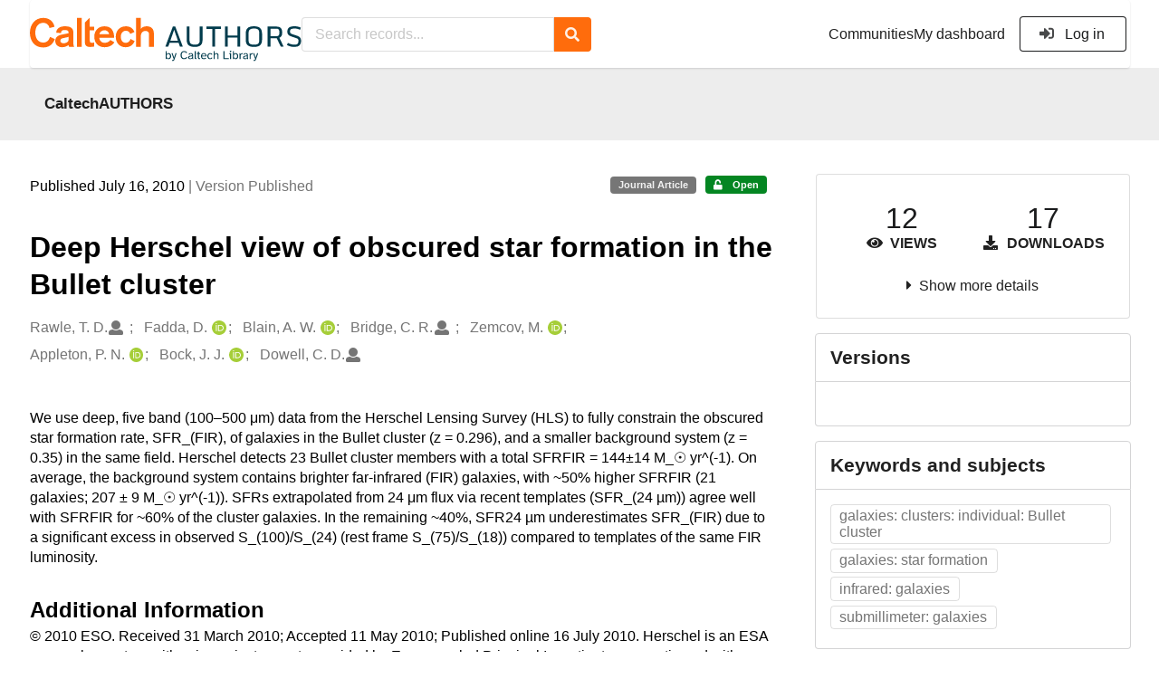

--- FILE ---
content_type: text/html; charset=utf-8
request_url: https://authors.library.caltech.edu/records/pqp6y-b2w73
body_size: 16577
content:



<!DOCTYPE html>
<html lang="en" dir="ltr">
  <head>
  
    
    <meta charset="utf-8">
    <meta http-equiv="X-UA-Compatible" content="IE=edge">
    <meta name="viewport" content="width=device-width, initial-scale=1">
    <meta name="google-site-verification" content="S9ahhSTJNJrGXH8CLzN9O29lYE5sbaFyCLkdCXHU24U"/>

    
    
    <meta name="generator" content="InvenioRDM 13.0"/>

    
    
    
  
    <meta name="description" content="We use deep, five band (100–500 μm) data from the Herschel Lensing Survey (HLS) to fully constrain the obscured star formation rate, SFR_(FIR), of galaxies in the Bullet cluster (z = 0.296), and a smaller background system (z = 0.35) in the same field. Herschel detects 23 Bullet cluster members with a total SFRFIR = 144±14 M_☉ yr^(-1). On average, the background system contains brighter far-infrared (FIR) galaxies, with ~50% higher SFRFIR (21 galaxies; 207 ± 9 M_☉ yr^(-1)). SFRs extrapolated from 24 μm flux via recent templates (SFR_(24 µm)) agree well with SFRFIR for ~60% of the cluster galaxies. In the remaining ~40%, SFR24 µm underestimates SFR_(FIR) due to a significant excess in observed S_(100)/S_(24) (rest frame S_(75)/S_(18)) compared to templates of the same FIR luminosity." />
    <meta name="citation_title" content="Deep Herschel view of obscured star formation in the Bullet cluster" />
    <meta name="citation_author" content="Rawle, T. D." />
    <meta name="citation_author" content="Fadda, D." />
    <meta name="citation_author" content="Blain, A. W." />
    <meta name="citation_author" content="Bridge, C. R." />
    <meta name="citation_author" content="Zemcov, M." />
    <meta name="citation_author" content="Appleton, P. N." />
    <meta name="citation_author" content="Bock, J. J." />
    <meta name="citation_author" content="Dowell, C. D." />
    <meta name="citation_doi" content="10.1051/0004-6361/201014681" />
    <meta name="citation_keywords" content="galaxies: clusters: individual: Bullet cluster" />
    <meta name="citation_keywords" content="galaxies: star formation" />
    <meta name="citation_keywords" content="infrared: galaxies" />
    <meta name="citation_keywords" content="submillimeter: galaxies" />
    <meta name="citation_abstract_html_url" content="https://authors.library.caltech.edu/records/pqp6y-b2w73" />
    <meta property="og:title" content="Deep Herschel view of obscured star formation in the Bullet cluster" />
    <meta property="og:description" content="We use deep, five band (100–500 μm) data from the Herschel Lensing Survey (HLS) to fully constrain the obscured star formation rate, SFR_(FIR), of galaxies in the Bullet cluster (z = 0.296), and a smaller background system (z = 0.35) in the same field. Herschel detects 23 Bullet cluster members with a total SFRFIR = 144±14 M_☉ yr^(-1). On average, the background system contains brighter far-infrared (FIR) galaxies, with ~50% higher SFRFIR (21 galaxies; 207 ± 9 M_☉ yr^(-1)). SFRs extrapolated from 24 μm flux via recent templates (SFR_(24 µm)) agree well with SFRFIR for ~60% of the cluster galaxies. In the remaining ~40%, SFR24 µm underestimates SFR_(FIR) due to a significant excess in observed S_(100)/S_(24) (rest frame S_(75)/S_(18)) compared to templates of the same FIR luminosity." />
    <meta property="og:url" content="https://authors.library.caltech.edu/records/pqp6y-b2w73" />
    <meta property="og:site_name" content="CaltechAUTHORS" />
    <meta name="twitter:card" content="summary" />
    <meta name="twitter:site" content="" />
    <meta name="twitter:title" content="Deep Herschel view of obscured star formation in the Bullet cluster" />
    <meta name="twitter:description" content="We use deep, five band (100–500 μm) data from the Herschel Lensing Survey (HLS) to fully constrain the obscured star formation rate, SFR_(FIR), of galaxies in the Bullet cluster (z = 0.296), and a smaller background system (z = 0.35) in the same field. Herschel detects 23 Bullet cluster members with a total SFRFIR = 144±14 M_☉ yr^(-1). On average, the background system contains brighter far-infrared (FIR) galaxies, with ~50% higher SFRFIR (21 galaxies; 207 ± 9 M_☉ yr^(-1)). SFRs extrapolated from 24 μm flux via recent templates (SFR_(24 µm)) agree well with SFRFIR for ~60% of the cluster galaxies. In the remaining ~40%, SFR24 µm underestimates SFR_(FIR) due to a significant excess in observed S_(100)/S_(24) (rest frame S_(75)/S_(18)) compared to templates of the same FIR luminosity." />
    
      <meta name="citation_pdf_url" content="https://authors.library.caltech.edu/records/pqp6y-b2w73/files/Rawle2010p11849Astron_Astrophys.pdf"/>
    <link rel="alternate" type="application/pdf" href="https://authors.library.caltech.edu/records/pqp6y-b2w73/files/Rawle2010p11849Astron_Astrophys.pdf">
    <link rel="item" type="application/pdf" href="https://authors.library.caltech.edu/records/pqp6y-b2w73/files/Rawle2010p11849Astron_Astrophys.pdf">


<link rel="canonical" href="https://authors.library.caltech.edu/records/pqp6y-b2w73">
      <title>Deep Herschel view of obscured star formation in the Bullet cluster</title>
      <link rel="shortcut icon" type="image/x-icon" href="/static/favicon.ico"/>
          <link rel="apple-touch-icon" sizes="120x120" href="/static/apple-touch-icon-120.png"/>
          <link rel="apple-touch-icon" sizes="152x152" href="/static/apple-touch-icon-152.png"/>
          <link rel="apple-touch-icon" sizes="167x167" href="/static/apple-touch-icon-167.png"/>
          <link rel="apple-touch-icon" sizes="180x180" href="/static/apple-touch-icon-180.png"/>
    
      <link rel="stylesheet" href="/static/dist/css/3526.454eb3847104214c08b2.css" />
      <!-- HTML5 shim and Respond.js for IE8 support of HTML5 elements and media queries -->
      <!--[if lt IE 9]>
        <script src="https://oss.maxcdn.com/html5shiv/3.7.2/html5shiv.min.js"></script>
        <script src="https://oss.maxcdn.com/respond/1.4.2/respond.min.js"></script>
      <![endif]-->
    
  </head>

  <body data-invenio-config='{"isMathJaxEnabled": "//cdnjs.cloudflare.com/ajax/libs/mathjax/3.2.2/es5/tex-mml-chtml.js?config=TeX-AMS-MML_HTMLorMML"}'  itemscope itemtype="http://schema.org/WebPage" data-spy="scroll" data-target=".scrollspy-target">
      <a id="skip-to-main" class="ui button primary ml-5 mt-5 skip-link" href="#main">Skip to main</a>
      <!--[if lt IE 8]>
        <p class="browserupgrade">You are using an <strong>outdated</strong> browser. Please <a href="http://browsehappy.com/">upgrade your browser</a> to improve your experience.</p>
      <![endif]-->
    

<div>
<header class="theme header">
      
      
    
      
    
    
  <div class="outer-navbar">
    <div class="ui container invenio-header-container">
      <nav id="invenio-nav" class="ui menu borderless stackable p-0">
        <div class="item logo p-0">
                  <a class="logo-link" href="/">
                    <img class="ui image rdm-logo"
                          src="/static/images/CaltechAUTHORS-by-Caltech-Library-blue-with-padding.svg"
                          alt="CaltechAUTHORS"/>
                  </a>
        </div>

        <div id="rdm-burger-toggle">
          <button
            id="rdm-burger-menu-icon"
            class="ui button transparent"
            aria-label="Menu"
            aria-haspopup="menu"
            aria-expanded="false"
            aria-controls="invenio-menu"
          >
            <span class="navicon"></span>
          </button>
        </div>

        <div
          role="menu"
          id="invenio-menu"
          aria-labelledby="rdm-burger-menu-icon"
          class="ui fluid menu borderless mobile-hidden"
        >
          <button
            id="rdm-close-burger-menu-icon"
            class="ui button transparent"
            aria-label="Close menu"
          >
            <span class="navicon"></span>
          </button>
    
        
          
        
    
      <div class="item p-0 search-bar">
        <div id="header-search-bar" data-options='[{"key": "communities", "text": "In this community", "value": "/communities/caltechauthors/records"}, {"key": "records", "text": "All CaltechAUTHORS", "value": "/search"}]'>
          <div class="ui fluid search">
            <div class="ui icon input">
              <input
                autocomplete="off"
                aria-label="Search records"
                placeholder="Search records..."
                type="text"
                tabindex="0"
                class="prompt"
                value=""
              >
              <i aria-hidden="true" class="search icon"></i>
            </div>
          </div>
        </div>
      </div>

            <div class="right menu item">
                  <div class=" item">
                    <a role="menuitem" href="/communities">Communities</a>
                  </div>

              
                <div class="item">
                  <a role="menuitem" href="/me/uploads">My dashboard</a>
                </div>
              
              <div class="item">
        <form>
            <a href="/login/?next=/records/pqp6y-b2w73"
               class="ui secondary basic button">
                <i class="sign-in icon"></i>
                Log in</a>
            
        </form>
              </div>
            </div>
        </div>
      </nav>
  </div>
</header>
</div>

  <main id="main">
    <div class="invenio-page-body">
  <section id="banners" class="banners" aria-label="Information banner">
    <!-- COMMUNITY HEADER: hide it when displaying the submission request -->
    
      
        
        
          <div
            class="ui fluid container page-subheader-outer with-submenu compact ml-0-mobile mr-0-mobile">
            <div class="ui container page-subheader">
              <div class="page-subheader-element">
                <img
                  class="ui rounded image community-header-logo"
                  src="https://authors.library.caltech.edu/api/communities/aedd135f-227e-4fdf-9476-5b3fd011bac6/logo"
                  alt=""
                />
              </div>
              <div class="page-subheader-element">
                <div class="ui header">
                  <a
                  href="/communities/caltechauthors/records" class="ui small header">
                    CaltechAUTHORS
                  </a>
                  <!-- Show the icon for subcommunities -->
                  
                  
                </div>
                
              </div>
            </div>
          </div>
        
      
    
    <!-- /COMMUNITY HEADER -->

    <!-- PREVIEW HEADER -->
    
    <!-- /PREVIEW HEADER -->

  </section>
  
  <div class="ui container">
    <div class="ui relaxed grid mt-5">
      <div class="two column row top-padded">

        
        <article
          class="sixteen wide tablet eleven wide computer column main-record-content">
          

              

              

              <section id="record-info"
                       aria-label="Publication date and version number">
                <div class="ui grid middle aligned">
                  <div class="two column row">
                    <div class="left floated left aligned column">
                      <span class="ui" title="Publication date">
                        Published July 16, 2010
                      </span>
                      <span
                        class="label text-muted"> | Version Published</span>
                    </div>
                    <div class="right floated right aligned column">

                      
                        <span role="note"
                              class="ui label horizontal small neutral mb-5"
                              aria-label="Resource type"
                        >
                          Journal Article
                        </span>
                      

                      <span role="note"
                            class="ui label horizontal small access-status open mb-5"
                            data-tooltip="The record and files are publicly accessible."
                            data-inverted=""
                            aria-label="Access status"
                      >
                        
                          <i class="icon unlock"
                             aria-hidden="true"></i>
                        
                        <span
                          aria-label="The record and files are publicly accessible.">
                          Open
                        </span>
                      </span>
                    </div>
                  </div>
                </div>
              </section>
              <div class="ui divider hidden"></div><section id="record-title-section"
                       aria-label="Record title and creators">
                <h1 id="record-title"
                    class="wrap-overflowing-text">Deep Herschel view of obscured star formation in the Bullet cluster</h1>

                
                  <section id="creatibutors"
                           aria-label="Creators and contributors">

<div class="ui grid">
  
    <div class="row ui accordion affiliations">
      <div class="sixteen wide mobile twelve wide tablet thirteen wide computer column">
          <h3 class="sr-only">Creators</h3>
          <ul class="creatibutors">
            
  
  <li class="creatibutor-wrap separated">
    <a class="ui creatibutor-link"
      
      href="/search?q=metadata.creators.person_or_org.name:%22Rawle,+T.+D.%22"
    >

      <span class="creatibutor-name">Rawle, T. D.</span></a>
  

  
    
      
    
      
    
      
    
  

  
  
    
      <i class="user icon"></i>
    
  
</li>
  
  <li class="creatibutor-wrap separated">
    <a class="ui creatibutor-link"
      
      href="/search?q=metadata.creators.person_or_org.name:%22Fadda,+D.%22"
    >

      <span class="creatibutor-name">Fadda, D.</span></a>
  

  
    
      
        
        <a href="https://orcid.org/0000-0002-3698-7076"
           aria-label="Fadda, D.'s ORCID profile"
           title="Fadda, D.'s ORCID profile">
          <img class="ml-5 inline-id-icon"
               src="/static/images/orcid.svg"
               alt="ORCID icon"/>
        </a>
      
    
      
    
      
    
  

  
  
</li>
  
  <li class="creatibutor-wrap separated">
    <a class="ui creatibutor-link"
      
      href="/search?q=metadata.creators.person_or_org.name:%22Blain,+A.+W.%22"
    >

      <span class="creatibutor-name">Blain, A. W.</span></a>
  

  
    
      
        
        <a href="https://orcid.org/0000-0001-7489-5167"
           aria-label="Blain, A. W.'s ORCID profile"
           title="Blain, A. W.'s ORCID profile">
          <img class="ml-5 inline-id-icon"
               src="/static/images/orcid.svg"
               alt="ORCID icon"/>
        </a>
      
    
      
    
      
    
  

  
  
</li>
  
  <li class="creatibutor-wrap separated">
    <a class="ui creatibutor-link"
      
      href="/search?q=metadata.creators.person_or_org.name:%22Bridge,+C.+R.%22"
    >

      <span class="creatibutor-name">Bridge, C. R.</span></a>
  

  
    
      
    
      
    
      
    
  

  
  
    
      <i class="user icon"></i>
    
  
</li>
  
  <li class="creatibutor-wrap separated">
    <a class="ui creatibutor-link"
      
      href="/search?q=metadata.creators.person_or_org.name:%22Zemcov,+M.%22"
    >

      <span class="creatibutor-name">Zemcov, M.</span></a>
  

  
    
      
        
        <a href="https://orcid.org/0000-0001-8253-1451"
           aria-label="Zemcov, M.'s ORCID profile"
           title="Zemcov, M.'s ORCID profile">
          <img class="ml-5 inline-id-icon"
               src="/static/images/orcid.svg"
               alt="ORCID icon"/>
        </a>
      
    
      
    
      
    
  

  
  
</li>
  
  <li class="creatibutor-wrap separated">
    <a class="ui creatibutor-link"
      
      href="/search?q=metadata.creators.person_or_org.name:%22Appleton,+P.+N.%22"
    >

      <span class="creatibutor-name">Appleton, P. N.</span></a>
  

  
    
      
        
        <a href="https://orcid.org/0000-0002-7607-8766"
           aria-label="Appleton, P. N.'s ORCID profile"
           title="Appleton, P. N.'s ORCID profile">
          <img class="ml-5 inline-id-icon"
               src="/static/images/orcid.svg"
               alt="ORCID icon"/>
        </a>
      
    
      
    
      
    
  

  
  
</li>
  
  <li class="creatibutor-wrap separated">
    <a class="ui creatibutor-link"
      
      href="/search?q=metadata.creators.person_or_org.name:%22Bock,+J.+J.%22"
    >

      <span class="creatibutor-name">Bock, J. J.</span></a>
  

  
    
      
        
        <a href="https://orcid.org/0000-0002-5710-5212"
           aria-label="Bock, J. J.'s ORCID profile"
           title="Bock, J. J.'s ORCID profile">
          <img class="ml-5 inline-id-icon"
               src="/static/images/orcid.svg"
               alt="ORCID icon"/>
        </a>
      
    
      
    
      
    
  

  
  
</li>
  
  <li class="creatibutor-wrap separated">
    <a class="ui creatibutor-link"
      
      href="/search?q=metadata.creators.person_or_org.name:%22Dowell,+C.+D.%22"
    >

      <span class="creatibutor-name">Dowell, C. D.</span></a>
  

  
    
      
    
      
    
      
    
  

  
  
    
      <i class="user icon"></i>
    
  
</li>
  
          </ul>
      </div>

        
        

    </div>
  

  
</div>
                  </section>
                
              </section><div style="margin-top: 20px">
	      <section id="citation" aria-label="Record citation">

<div id="recordCitation" data-record='{"access": {"embargo": {"active": false, "reason": null}, "files": "public", "record": "public", "status": "open"}, "created": "2023-08-22T00:23:11.156264+00:00", "custom_fields": {"journal:journal": {"issn": "0004-6361", "issue": "", "pages": "L14", "title": "Astronomy and Astrophysics", "volume": "518"}}, "deletion_status": {"is_deleted": false, "status": "P"}, "expanded": {"parent": {"access": {"owned_by": {"active": null, "blocked_at": null, "confirmed_at": null, "email": "dld-dev@library.caltech.edu", "id": "13", "is_current_user": false, "links": {"avatar": "https://authors.library.caltech.edu/api/users/13/avatar.svg", "records_html": "https://authors.library.caltech.edu/search/records?q=parent.access.owned_by.user:13", "self": "https://authors.library.caltech.edu/api/users/13"}, "profile": {"affiliations": "", "full_name": "Automation"}, "username": "automation", "verified_at": null}}, "communities": {"default": {"access": {"review_policy": "closed", "visibility": "public"}, "id": "aedd135f-227e-4fdf-9476-5b3fd011bac6", "links": {"logo": "https://authors.library.caltech.edu/api/communities/aedd135f-227e-4fdf-9476-5b3fd011bac6/logo"}, "metadata": {"description": "CaltechAUTHORS contains research publications by Caltech faculty and other Caltech researchers. Most items in CaltechAUTHORS are articles, but there are also books, book chapters, conference papers and more. The repository is updated continuously through library and campus efforts.", "title": "CaltechAUTHORS", "type": null}, "slug": "caltechauthors"}}}}, "files": {"count": 1, "enabled": true, "entries": {"Rawle2010p11849Astron_Astrophys.pdf": {"access": {"hidden": false}, "checksum": "md5:b76fd89d6e2dc4333ceff3f38dd53dd8", "ext": "pdf", "id": "f75a861e-e69a-452e-b002-8745199cf5d8", "key": "Rawle2010p11849Astron_Astrophys.pdf", "links": {"content": "https://authors.library.caltech.edu/api/records/pqp6y-b2w73/files/Rawle2010p11849Astron_Astrophys.pdf/content", "iiif_api": "https://authors.library.caltech.edu/api/iiif/record:pqp6y-b2w73:Rawle2010p11849Astron_Astrophys.pdf/full/full/0/default.png", "iiif_base": "https://authors.library.caltech.edu/api/iiif/record:pqp6y-b2w73:Rawle2010p11849Astron_Astrophys.pdf", "iiif_canvas": "https://authors.library.caltech.edu/api/iiif/record:pqp6y-b2w73/canvas/Rawle2010p11849Astron_Astrophys.pdf", "iiif_info": "https://authors.library.caltech.edu/api/iiif/record:pqp6y-b2w73:Rawle2010p11849Astron_Astrophys.pdf/info.json", "self": "https://authors.library.caltech.edu/api/records/pqp6y-b2w73/files/Rawle2010p11849Astron_Astrophys.pdf"}, "metadata": null, "mimetype": "application/pdf", "size": 401901, "storage_class": "L"}}, "order": [], "total_bytes": 401901}, "id": "pqp6y-b2w73", "is_draft": false, "is_published": true, "links": {"access": "https://authors.library.caltech.edu/api/records/pqp6y-b2w73/access", "access_grants": "https://authors.library.caltech.edu/api/records/pqp6y-b2w73/access/grants", "access_groups": "https://authors.library.caltech.edu/api/records/pqp6y-b2w73/access/groups", "access_links": "https://authors.library.caltech.edu/api/records/pqp6y-b2w73/access/links", "access_request": "https://authors.library.caltech.edu/api/records/pqp6y-b2w73/access/request", "access_users": "https://authors.library.caltech.edu/api/records/pqp6y-b2w73/access/users", "archive": "https://authors.library.caltech.edu/api/records/pqp6y-b2w73/files-archive", "archive_media": "https://authors.library.caltech.edu/api/records/pqp6y-b2w73/media-files-archive", "communities": "https://authors.library.caltech.edu/api/records/pqp6y-b2w73/communities", "communities-suggestions": "https://authors.library.caltech.edu/api/records/pqp6y-b2w73/communities-suggestions", "doi": "https://doi.org/10.1051/0004-6361/201014681", "draft": "https://authors.library.caltech.edu/api/records/pqp6y-b2w73/draft", "files": "https://authors.library.caltech.edu/api/records/pqp6y-b2w73/files", "latest": "https://authors.library.caltech.edu/api/records/pqp6y-b2w73/versions/latest", "latest_html": "https://authors.library.caltech.edu/records/pqp6y-b2w73/latest", "media_files": "https://authors.library.caltech.edu/api/records/pqp6y-b2w73/media-files", "parent": "https://authors.library.caltech.edu/api/records/jzfnm-r7h12", "parent_html": "https://authors.library.caltech.edu/records/jzfnm-r7h12", "preview_html": "https://authors.library.caltech.edu/records/pqp6y-b2w73?preview=1", "requests": "https://authors.library.caltech.edu/api/records/pqp6y-b2w73/requests", "reserve_doi": "https://authors.library.caltech.edu/api/records/pqp6y-b2w73/draft/pids/doi", "self": "https://authors.library.caltech.edu/api/records/pqp6y-b2w73", "self_doi": "https://doi.org/10.1051/0004-6361/201014681", "self_doi_html": "https://authors.library.caltech.edu/doi/10.1051/0004-6361/201014681", "self_html": "https://authors.library.caltech.edu/records/pqp6y-b2w73", "self_iiif_manifest": "https://authors.library.caltech.edu/api/iiif/record:pqp6y-b2w73/manifest", "self_iiif_sequence": "https://authors.library.caltech.edu/api/iiif/record:pqp6y-b2w73/sequence/default", "thumbnails": {"10": "https://authors.library.caltech.edu/api/iiif/record:pqp6y-b2w73:Rawle2010p11849Astron_Astrophys.pdf/full/%5E10,/0/default.jpg", "100": "https://authors.library.caltech.edu/api/iiif/record:pqp6y-b2w73:Rawle2010p11849Astron_Astrophys.pdf/full/%5E100,/0/default.jpg", "1200": "https://authors.library.caltech.edu/api/iiif/record:pqp6y-b2w73:Rawle2010p11849Astron_Astrophys.pdf/full/%5E1200,/0/default.jpg", "250": "https://authors.library.caltech.edu/api/iiif/record:pqp6y-b2w73:Rawle2010p11849Astron_Astrophys.pdf/full/%5E250,/0/default.jpg", "50": "https://authors.library.caltech.edu/api/iiif/record:pqp6y-b2w73:Rawle2010p11849Astron_Astrophys.pdf/full/%5E50,/0/default.jpg", "750": "https://authors.library.caltech.edu/api/iiif/record:pqp6y-b2w73:Rawle2010p11849Astron_Astrophys.pdf/full/%5E750,/0/default.jpg"}, "versions": "https://authors.library.caltech.edu/api/records/pqp6y-b2w73/versions"}, "media_files": {"count": 0, "enabled": false, "entries": {}, "order": [], "total_bytes": 0}, "metadata": {"additional_descriptions": [{"description": "\u00a9 2010 ESO.\n\nReceived 31 March 2010; Accepted 11 May 2010; Published online 16 July 2010.\n\nHerschel is an ESA space observatory with science instruments provided by European-led Principal Investigator consortia and with important participation from NASA. Data presented in this paper were analyzed using \"The Herschel Interactive Processing Environment (HIPE)\", a joint development by the Herschel Science Ground Segment Consortium, consisting of ESA, the NASA Herschel Science Center, and the HIFI, PACS and SPIRE consortia.\n\nThis work is based in part on observations made with\nHerschel, a European Space Agency Cornerstone Mission with significant participation by NASA. Support for this work was provided by NASA through an award issued by JPL/Caltech.", "type": {"id": "additional", "title": {"de": "Sonstige", "en": "Additional Information"}}}, {"description": "\u003cp\u003ePublished - \u003ca href=\"/records/pqp6y-b2w73/files/Rawle2010p11849Astron_Astrophys.pdf?download=1\"\u003eRawle2010p11849Astron_Astrophys.pdf\u003c/a\u003e\u003c/p\u003e", "type": {"id": "attached-files", "title": {"de": "Sonstige", "en": "Attached Files"}}}], "creators": [{"person_or_org": {"family_name": "Rawle", "given_name": "T. D.", "identifiers": [{"identifier": "Rawle-T-D", "scheme": "clpid"}], "name": "Rawle, T. D.", "type": "personal"}}, {"person_or_org": {"family_name": "Fadda", "given_name": "D.", "identifiers": [{"identifier": "Fadda-D", "scheme": "clpid"}, {"identifier": "0000-0002-3698-7076", "scheme": "orcid"}], "name": "Fadda, D.", "type": "personal"}}, {"person_or_org": {"family_name": "Blain", "given_name": "A. W.", "identifiers": [{"identifier": "Blain-A-W", "scheme": "clpid"}, {"identifier": "0000-0001-7489-5167", "scheme": "orcid"}], "name": "Blain, A. W.", "type": "personal"}}, {"person_or_org": {"family_name": "Bridge", "given_name": "C. R.", "identifiers": [{"identifier": "Bridge-C-R", "scheme": "clpid"}], "name": "Bridge, C. R.", "type": "personal"}}, {"person_or_org": {"family_name": "Zemcov", "given_name": "M.", "identifiers": [{"identifier": "Zemcov-M", "scheme": "clpid"}, {"identifier": "0000-0001-8253-1451", "scheme": "orcid"}], "name": "Zemcov, M.", "type": "personal"}}, {"person_or_org": {"family_name": "Appleton", "given_name": "P. N.", "identifiers": [{"identifier": "Appleton-P-N", "scheme": "clpid"}, {"identifier": "0000-0002-7607-8766", "scheme": "orcid"}], "name": "Appleton, P. N.", "type": "personal"}}, {"person_or_org": {"family_name": "Bock", "given_name": "J. J.", "identifiers": [{"identifier": "Bock-J-J", "scheme": "clpid"}, {"identifier": "0000-0002-5710-5212", "scheme": "orcid"}], "name": "Bock, J. J.", "type": "personal"}}, {"person_or_org": {"family_name": "Dowell", "given_name": "C. D.", "identifiers": [{"identifier": "Dowell-C-D", "scheme": "clpid"}], "name": "Dowell, C. D.", "type": "personal"}}], "dates": [{"date": "2010-11-23", "description": "Created from EPrint\u0027s datestamp field", "type": {"id": "created", "title": {"de": "Erstellt", "en": "Created"}}}, {"date": "2021-11-09", "description": "Created from EPrint\u0027s last_modified field", "type": {"id": "updated", "title": {"de": "Aktualisiert", "en": "Updated"}}}], "description": "We use deep, five band (100\u2013500 \u03bcm) data from the Herschel  Lensing Survey (HLS) to fully constrain the obscured star formation rate, SFR_(FIR), of galaxies in the Bullet cluster (z  = 0.296), and a smaller background system (z = 0.35) in the same field. Herschel detects 23 Bullet cluster members with a total SFRFIR  = 144\u00b114 M_\u2609 yr^(-1). On average, the background system contains brighter far-infrared (FIR) galaxies, with ~50% higher SFRFIR (21 galaxies; 207 \u00b1 9 M_\u2609 yr^(-1)). SFRs extrapolated from 24 \u03bcm flux via recent templates (SFR_(24 \u00b5m)) agree well with SFRFIR  for ~60% of the cluster galaxies. In the remaining ~40%, SFR24 \u00b5m underestimates SFR_(FIR) due to a significant excess in observed S_(100)/S_(24) (rest frame S_(75)/S_(18)) compared to templates of the same FIR luminosity.", "funding": [{"funder": {"name": "NASA"}}, {"funder": {"name": "JPL/Caltech"}}], "identifiers": [{"identifier": "20974", "scheme": "eprintid"}, {"identifier": "CaltechAUTHORS:20101123-094918178", "scheme": "resolverid"}], "publication_date": "2010-07-16", "publisher": "EDP Sciences", "related_identifiers": [{"identifier": "http://arxiv.org/abs/1005.3822", "relation_type": {"id": "describes", "title": {"de": "Beschreibt", "en": "Describes"}}, "scheme": "url"}, {"identifier": "http://adsabs.harvard.edu/abs/2010A\u0026A...518L..14R", "relation_type": {"id": "describes", "title": {"de": "Beschreibt", "en": "Describes"}}, "scheme": "url"}], "resource_type": {"id": "publication-article", "title": {"de": "Zeitschriftenartikel", "en": "Journal Article"}}, "rights": [{"description": {"en": "No commercial reproduction, distribution, display or performance rights in this work are provided."}, "title": {"en": "Other"}}], "subjects": [{"subject": "galaxies: clusters: individual: Bullet cluster"}, {"subject": "galaxies: star formation"}, {"subject": "infrared: galaxies"}, {"subject": "submillimeter: galaxies"}], "title": "Deep Herschel view of obscured star formation in the Bullet cluster", "version": "Published"}, "parent": {"access": {"owned_by": {"user": "13"}, "settings": {"accept_conditions_text": null, "allow_guest_requests": false, "allow_user_requests": false, "secret_link_expiration": 0}}, "communities": {"default": "aedd135f-227e-4fdf-9476-5b3fd011bac6", "entries": [{"access": {"member_policy": "open", "members_visibility": "public", "record_submission_policy": "open", "review_policy": "closed", "visibility": "public"}, "children": {"allow": false}, "created": "2023-08-18T22:58:03.731607+00:00", "custom_fields": {}, "deletion_status": {"is_deleted": false, "status": "P"}, "id": "aedd135f-227e-4fdf-9476-5b3fd011bac6", "links": {}, "metadata": {"description": "CaltechAUTHORS contains research publications by Caltech faculty and other Caltech researchers. Most items in CaltechAUTHORS are articles, but there are also books, book chapters, conference papers and more. The repository is updated continuously through library and campus efforts.", "page": "\u003cp\u003eCaltechAUTHORS contains research publications by Caltech faculty and other Caltech researchers. Most items in CaltechAUTHORS are articles, but there are also books, book chapters, conference papers and more. The repository is updated continuously as departments and library staff add available and recently published documents.\u003c/p\u003e", "title": "CaltechAUTHORS"}, "revision_id": 7, "slug": "caltechauthors", "updated": "2025-10-07T17:50:38.400491+00:00"}], "ids": ["aedd135f-227e-4fdf-9476-5b3fd011bac6"]}, "id": "jzfnm-r7h12", "pids": {}}, "pids": {"doi": {"identifier": "10.1051/0004-6361/201014681", "provider": "external"}, "oai": {"identifier": "oai:authors.library.caltech.edu:pqp6y-b2w73", "provider": "oai"}}, "revision_id": 5, "stats": {"all_versions": {"data_volume": 6832317.0, "downloads": 17, "unique_downloads": 17, "unique_views": 12, "views": 12}, "this_version": {"data_volume": 6832317.0, "downloads": 17, "unique_downloads": 17, "unique_views": 12, "views": 12}}, "status": "published", "ui": {"access_status": {"description_l10n": "The record and files are publicly accessible.", "embargo_date_l10n": null, "icon": "unlock", "id": "open", "message_class": "", "title_l10n": "Open"}, "additional_descriptions": [{"description": "\u00a9 2010 ESO.\n\nReceived 31 March 2010; Accepted 11 May 2010; Published online 16 July 2010.\n\nHerschel is an ESA space observatory with science instruments provided by European-led Principal Investigator consortia and with important participation from NASA. Data presented in this paper were analyzed using \"The Herschel Interactive Processing Environment (HIPE)\", a joint development by the Herschel Science Ground Segment Consortium, consisting of ESA, the NASA Herschel Science Center, and the HIFI, PACS and SPIRE consortia.\n\nThis work is based in part on observations made with\nHerschel, a European Space Agency Cornerstone Mission with significant participation by NASA. Support for this work was provided by NASA through an award issued by JPL/Caltech.", "type": {"id": "additional", "title_l10n": "Additional Information"}}, {"description": "\u003cp\u003ePublished - \u003ca href=\"/records/pqp6y-b2w73/files/Rawle2010p11849Astron_Astrophys.pdf?download=1\"\u003eRawle2010p11849Astron_Astrophys.pdf\u003c/a\u003e\u003c/p\u003e", "type": {"id": "attached-files", "title_l10n": "Attached Files"}}], "created_date_l10n_long": "August 22, 2023", "creators": {"affiliations": [], "creators": [{"person_or_org": {"family_name": "Rawle", "given_name": "T. D.", "identifiers": [{"identifier": "Rawle-T-D", "scheme": "clpid"}], "name": "Rawle, T. D.", "type": "personal"}}, {"person_or_org": {"family_name": "Fadda", "given_name": "D.", "identifiers": [{"identifier": "Fadda-D", "scheme": "clpid"}, {"identifier": "0000-0002-3698-7076", "scheme": "orcid"}], "name": "Fadda, D.", "type": "personal"}}, {"person_or_org": {"family_name": "Blain", "given_name": "A. W.", "identifiers": [{"identifier": "Blain-A-W", "scheme": "clpid"}, {"identifier": "0000-0001-7489-5167", "scheme": "orcid"}], "name": "Blain, A. W.", "type": "personal"}}, {"person_or_org": {"family_name": "Bridge", "given_name": "C. R.", "identifiers": [{"identifier": "Bridge-C-R", "scheme": "clpid"}], "name": "Bridge, C. R.", "type": "personal"}}, {"person_or_org": {"family_name": "Zemcov", "given_name": "M.", "identifiers": [{"identifier": "Zemcov-M", "scheme": "clpid"}, {"identifier": "0000-0001-8253-1451", "scheme": "orcid"}], "name": "Zemcov, M.", "type": "personal"}}, {"person_or_org": {"family_name": "Appleton", "given_name": "P. N.", "identifiers": [{"identifier": "Appleton-P-N", "scheme": "clpid"}, {"identifier": "0000-0002-7607-8766", "scheme": "orcid"}], "name": "Appleton, P. N.", "type": "personal"}}, {"person_or_org": {"family_name": "Bock", "given_name": "J. J.", "identifiers": [{"identifier": "Bock-J-J", "scheme": "clpid"}, {"identifier": "0000-0002-5710-5212", "scheme": "orcid"}], "name": "Bock, J. J.", "type": "personal"}}, {"person_or_org": {"family_name": "Dowell", "given_name": "C. D.", "identifiers": [{"identifier": "Dowell-C-D", "scheme": "clpid"}], "name": "Dowell, C. D.", "type": "personal"}}]}, "custom_fields": {"journal:journal": {"issn": "0004-6361", "issue": "", "pages": "L14", "title": "Astronomy and Astrophysics", "volume": "518"}}, "dates": [{"date": "2010-11-23", "description": "Created from EPrint\u0027s datestamp field", "type": {"id": "created", "title_l10n": "Created"}}, {"date": "2021-11-09", "description": "Created from EPrint\u0027s last_modified field", "type": {"id": "updated", "title_l10n": "Updated"}}], "description_stripped": "We use deep, five band (100\u2013500 \u03bcm) data from the Herschel  Lensing Survey (HLS) to fully constrain the obscured star formation rate, SFR_(FIR), of galaxies in the Bullet cluster (z  = 0.296), and a smaller background system (z = 0.35) in the same field. Herschel detects 23 Bullet cluster members with a total SFRFIR  = 144\u00b114 M_\u2609 yr^(-1). On average, the background system contains brighter far-infrared (FIR) galaxies, with ~50% higher SFRFIR (21 galaxies; 207 \u00b1 9 M_\u2609 yr^(-1)). SFRs extrapolated from 24 \u03bcm flux via recent templates (SFR_(24 \u00b5m)) agree well with SFRFIR  for ~60% of the cluster galaxies. In the remaining ~40%, SFR24 \u00b5m underestimates SFR_(FIR) due to a significant excess in observed S_(100)/S_(24) (rest frame S_(75)/S_(18)) compared to templates of the same FIR luminosity.", "funding": [{"funder": {"name": "NASA"}}, {"funder": {"name": "JPL/Caltech"}}], "is_draft": false, "publication_date_l10n_long": "July 16, 2010", "publication_date_l10n_medium": "Jul 16, 2010", "publishing_information": {"journal": "Astronomy and Astrophysics, 518, L14, ISSN: 0004-6361, 2010."}, "related_identifiers": [{"identifier": "http://arxiv.org/abs/1005.3822", "relation_type": {"id": "describes", "title_l10n": "Describes"}, "scheme": "url"}, {"identifier": "http://adsabs.harvard.edu/abs/2010A\u0026A...518L..14R", "relation_type": {"id": "describes", "title_l10n": "Describes"}, "scheme": "url"}], "resource_type": {"id": "publication-article", "title_l10n": "Journal Article"}, "rights": [{"description_l10n": "No commercial reproduction, distribution, display or performance rights in this work are provided.", "title_l10n": "Other"}], "updated_date_l10n_long": "October 20, 2023", "version": "Published"}, "updated": "2023-10-20T23:38:15.733130+00:00", "versions": {"index": 1, "is_latest": true}}'
  data-styles='[["chicago-author-date", "Chicago"], ["modern-language-association", "MLA"], ["ieee", "IEEE"], ["apa", "APA"], ["american-chemical-society", "ACS"], ["science", "Science"], ["bibtex", "Bibtex"]]'
  data-defaultstyle='"chicago-author-date"'
  data-include-deleted='false'>
</div>
              </section>
	    </div>



  <section id="description" class="rel-mt-2 rich-input-content" aria-label="Record abstract">
    <h2 id="description-heading" class="sr-only">Abstract</h2>
    
    <div style="word-wrap: break-word;">
      <p>We use deep, five band (100–500 μm) data from the Herschel  Lensing Survey (HLS) to fully constrain the obscured star formation rate, SFR_(FIR), of galaxies in the Bullet cluster (z  = 0.296), and a smaller background system (z = 0.35) in the same field. Herschel detects 23 Bullet cluster members with a total SFRFIR  = 144±14 M_☉ yr^(-1). On average, the background system contains brighter far-infrared (FIR) galaxies, with ~50% higher SFRFIR (21 galaxies; 207 ± 9 M_☉ yr^(-1)). SFRs extrapolated from 24 μm flux via recent templates (SFR_(24 µm)) agree well with SFRFIR  for ~60% of the cluster galaxies. In the remaining ~40%, SFR24 µm underestimates SFR_(FIR) due to a significant excess in observed S_(100)/S_(24) (rest frame S_(75)/S_(18)) compared to templates of the same FIR luminosity.</p>
    </div>
  </section>



  
    
    
    <section
      id="additional-description-1"
      class="rel-mt-2 rich-input-content"
      aria-label="Additional Information"
    >
      <h2>
        Additional Information
        <span class="text-muted language">
          
        </span>
      </h2>
      
        © 2010 ESO.

Received 31 March 2010; Accepted 11 May 2010; Published online 16 July 2010.

Herschel is an ESA space observatory with science instruments provided by European-led Principal Investigator consortia and with important participation from NASA. Data presented in this paper were analyzed using "The Herschel Interactive Processing Environment (HIPE)", a joint development by the Herschel Science Ground Segment Consortium, consisting of ESA, the NASA Herschel Science Center, and the HIFI, PACS and SPIRE consortia.

This work is based in part on observations made with
Herschel, a European Space Agency Cornerstone Mission with significant participation by NASA. Support for this work was provided by NASA through an award issued by JPL/Caltech.
      
    </section>
  
    
    
    <section
      id="additional-description-2"
      class="rel-mt-2 rich-input-content"
      aria-label="Attached Files"
    >
      <h2>
        Attached Files
        <span class="text-muted language">
          
        </span>
      </h2>
      
        <p>Published - <a href="/records/pqp6y-b2w73/files/Rawle2010p11849Astron_Astrophys.pdf?download=1">Rawle2010p11849Astron_Astrophys.pdf</a></p>
      
    </section>
  
<section id="record-files" class="rel-mt-2 rel-mb-3"
                         aria-label="Files"><h2 id="files-heading">Files</h2>
                        
  <div class="ui accordion panel mb-10 open" href="#files-preview-accordion-panel">
    <h3 class="active title panel-heading open m-0">
      <div
        role="button"
        id="files-preview-accordion-trigger"
        aria-controls="files-preview-accordion-panel"
        aria-expanded="true"
        tabindex="0"
        class="trigger"
        aria-label="File preview"
      >
        <span id="preview-file-title">Rawle2010p11849Astron_Astrophys.pdf</span>
        <i class="angle right icon" aria-hidden="true"></i>
      </div>
    </h3>
    <div
      role="region"
      id="files-preview-accordion-panel"
      aria-labelledby="files-preview-accordion-trigger"
      class="active content preview-container pt-0 open"
    >
      <div>
        
  
  <iframe
    title="Preview"
    class="preview-iframe"
    id="preview-iframe"
    name="preview-iframe"
    src="/records/pqp6y-b2w73/preview/Rawle2010p11849Astron_Astrophys.pdf?include_deleted=0"
  >
  </iframe>
      </div>
    </div>
  </div>
  <div class="ui accordion panel mb-10 open" href="#files-list-accordion-panel">
    <h3 class="active title panel-heading open m-0">
      <div role="button" id="files-list-accordion-trigger" aria-controls="files-list-accordion-panel" aria-expanded="true" tabindex="0" class="trigger">
        Files
        <small class="text-muted"> (401.9 kB)</small>
        <i class="angle right icon" aria-hidden="true"></i>
      </div>
    </h3>

    <div role="region" id="files-list-accordion-panel" aria-labelledby="files-list-accordion-trigger" class="active content pt-0">
      
      <div>
        
  <table class="ui striped table files fluid open">
    <thead>
      <tr>
        <th>Name</th>
        <th>Size</th>
        <th class>
            
            <a role="button" class="ui compact mini button right floated archive-link" href="https://authors.library.caltech.edu/api/records/pqp6y-b2w73/files-archive">
              <i class="file archive icon button" aria-hidden="true"></i> Download all
            </a>
        </th>
      </tr>
    </thead>
    <tbody>
    
      
        
        
        <tr>
          <td class="ten wide">
            <div>
              <a href="/records/pqp6y-b2w73/files/Rawle2010p11849Astron_Astrophys.pdf?download=1">Rawle2010p11849Astron_Astrophys.pdf</a>
            </div>
            <small class="ui text-muted font-tiny">md5:b76fd89d6e2dc4333ceff3f38dd53dd8
            <div class="ui icon inline-block" data-tooltip="This is the file fingerprint (checksum), which can be used to verify the file integrity.">
              <i class="question circle checksum icon"></i>
            </div>
            </small>
          </td>
          <td>401.9 kB</td>
          <td class="right aligned">
            <span>
              
                <a role="button" class="ui compact mini button preview-link" href="/records/pqp6y-b2w73/preview/Rawle2010p11849Astron_Astrophys.pdf?include_deleted=0" target="preview-iframe" data-file-key="Rawle2010p11849Astron_Astrophys.pdf">
                  <i class="eye icon" aria-hidden="true"></i>Preview
                </a>
              
              <a role="button" class="ui compact mini button" href="/records/pqp6y-b2w73/files/Rawle2010p11849Astron_Astrophys.pdf?download=1">
                <i class="download icon" aria-hidden="true"></i>Download
              </a>
            </span>
          </td>
        </tr>
      
    
    </tbody>
  </table>
      </div>
    </div>
  </div>
                    
                  
                </section>
              <section id="additional-details" class="rel-mt-2"
                       aria-label="Additional record details">











  <h2 id="record-details-heading">Additional details</h2>

  <div class="ui divider"></div>

  

  
    
      <div class="ui grid">
        <div class="sixteen wide mobile four wide tablet three wide computer column">
          <h3 class="ui header">Identifiers</h3>
        </div>
        <div class="sixteen wide mobile twelve wide tablet thirteen wide computer column">
          <dl class="details-list">
            
  
    <dt class="ui tiny header">Eprint ID</dt>
    <dd>
      
      
        20974
      
    </dd>
  
    <dt class="ui tiny header">Resolver ID</dt>
    <dd>
      
      
        CaltechAUTHORS:20101123-094918178
      
    </dd>
  

          </dl>
        </div>
      </div>
    
    <div class="ui divider"></div>
  

  
    
      <div class="ui grid">
        <div class="sixteen wide mobile four wide tablet three wide computer column">
          <h3 class="ui header">Related works</h3>
        </div>
        <div class="sixteen wide mobile twelve wide tablet thirteen wide computer column">
          
  <dl class="details-list">
      <dt class="ui tiny header">Describes</dt>
      
  
    <dd>
      

      
      
      
        <a href="http://arxiv.org/abs/1005.3822" target="_blank" title="Opens in new tab">
          http://arxiv.org/abs/1005.3822
        </a>
      

      
         (URL)
      
    </dd>
  
    <dd>
      

      
      
      
        <a href="http://adsabs.harvard.edu/abs/2010A&amp;A...518L..14R" target="_blank" title="Opens in new tab">
          http://adsabs.harvard.edu/abs/2010A&amp;A...518L..14R
        </a>
      

      
         (URL)
      
    </dd>
  

  </dl>

        </div>
      </div>
    
    <div class="ui divider"></div>
  

  
   
      <div class="ui grid">
        <div class="sixteen wide mobile four wide tablet three wide computer column">
          <h3 class="ui header">Funding</h3>
        </div>
        <div class="sixteen wide mobile twelve wide tablet thirteen wide computer column">
          <dl class="details-list">
            
  
    
  <dt class="ui tiny header">NASA</dt>
  
    
  <dt class="ui tiny header">JPL/Caltech</dt>
  

          </dl>
        </div>
      </div>
    
    <div class="ui divider"></div>
  

  
    
      <div class="ui grid">
        <div class="sixteen wide mobile four wide tablet three wide computer column">
          <h3 class="ui header">Dates</h3>
        </div>
        <div class="sixteen wide mobile twelve wide tablet thirteen wide computer column">
          <dl class="details-list">
            
  
    
    <dt class="ui tiny header">Created</dt>
    <dd>
      <div>2010-11-23</div>
      <div class="text-muted">Created from EPrint&#39;s datestamp field</div>
    </dd>
  
    
    <dt class="ui tiny header">Updated</dt>
    <dd>
      <div>2021-11-09</div>
      <div class="text-muted">Created from EPrint&#39;s last_modified field</div>
    </dd>
  

          </dl>
        </div>
      </div>
    
    <div class="ui divider"></div>
  

  
      
      
      
      
        
      
        
      
        
      
        
      
        
      
        
      

      
  

  



              </section>
        </article>

        
        <aside class="sixteen wide tablet five wide computer column sidebar"
               aria-label="Record details">
          




<section id="metrics" aria-label="Metrics" class="ui segment rdm-sidebar sidebar-container">


<div class="ui tiny two statistics rel-mt-1">
  
  

  <div class="ui statistic">
    <div class="value">12</div>
    <div class="label">
      <i aria-hidden="true" class="eye icon"></i>
      Views
    </div>
  </div>

  <div class="ui statistic">
    <div class="value">17</div>
    <div class="label">
      <i aria-hidden="true" class="download icon"></i>
      Downloads
    </div>
  </div>
</div>

<div class="ui accordion rel-mt-1 centered">
  <div class="title trigger" tabindex="0">
    <i class="caret right icon" aria-hidden="true"></i>
    <span
      data-open-text="Show more details"
      data-close-text="Show less details"
    >
      Show more details
    </span>
  </div>

  <div class="content">
    <table id="record-statistics" class="ui definition table fluid">
      <thead>
        <tr>
          <th></th>
          <th class="right aligned">All versions</th>
          <th class="right aligned">This version</th>
        </tr>
      </thead>
      <tbody>
        <tr>
          <td>
            Views
            <i
              tabindex="0"
              role="button"
              style="position:relative"
              class="popup-trigger question circle small icon"
              aria-expanded="false"
              aria-label="More info"
              data-variation="mini inverted"
            >
            </i>
            <p role="tooltip" class="popup-content ui flowing popup transition hidden">
              Total views
            </p>
          </td>
          <td data-label="All versions" class="right aligned">
  
    12
  
</td>
          <td data-label="This version" class="right aligned">
  
    12
  
</td>
        </tr>
        <tr>
          <td>
            Downloads
            <i
              tabindex="0"
              role="button"
              style="position:relative"
              class="popup-trigger question circle small icon"
              aria-expanded="false"
              aria-label="More info"
              data-variation="mini inverted"
            >
            </i>
            <p role="tooltip" class="popup-content ui flowing popup transition hidden">
              Total downloads
            </p>
          </td>
          <td data-label="All versions" class="right aligned">
  
    17
  
</td>
          <td data-label="This version" class="right aligned">
  
    17
  
</td>
        </tr>
        <tr>
          <td>
            Data volume
            <i
              tabindex="0"
              role="button"
              style="position:relative"
              class="popup-trigger question circle small icon"
              aria-expanded="false"
              aria-label="More info"
              data-variation="mini inverted"
            >
            </i>
            <p role="tooltip" class="popup-content ui flowing popup transition hidden">
              Total data volume
            </p>
          </td>

          <td data-label="All versions" class="right aligned">6.8 MB</td>
          <td data-label="This version" class="right aligned">6.8 MB</td>
        </tr>
      </tbody>
    </table>
    <p class="text-align-center rel-mt-1">
      <small>
        <a href="/help/statistics">More info on how stats are collected....</a>
      </small>
    </p>
  </div>

</div>

</section>

<div class="sidebar-container">
  <h2 class="ui medium top attached header mt-0">Versions</h2>
  <div id="record-versions" class="ui segment rdm-sidebar bottom attached pl-0 pr-0 pt-0">
    <div class="versions">
      <div id="recordVersions" data-record='{"access": {"embargo": {"active": false, "reason": null}, "files": "public", "record": "public", "status": "open"}, "created": "2023-08-22T00:23:11.156264+00:00", "custom_fields": {"journal:journal": {"issn": "0004-6361", "issue": "", "pages": "L14", "title": "Astronomy and Astrophysics", "volume": "518"}}, "deletion_status": {"is_deleted": false, "status": "P"}, "expanded": {"parent": {"access": {"owned_by": {"active": null, "blocked_at": null, "confirmed_at": null, "email": "dld-dev@library.caltech.edu", "id": "13", "is_current_user": false, "links": {"avatar": "https://authors.library.caltech.edu/api/users/13/avatar.svg", "records_html": "https://authors.library.caltech.edu/search/records?q=parent.access.owned_by.user:13", "self": "https://authors.library.caltech.edu/api/users/13"}, "profile": {"affiliations": "", "full_name": "Automation"}, "username": "automation", "verified_at": null}}, "communities": {"default": {"access": {"review_policy": "closed", "visibility": "public"}, "id": "aedd135f-227e-4fdf-9476-5b3fd011bac6", "links": {"logo": "https://authors.library.caltech.edu/api/communities/aedd135f-227e-4fdf-9476-5b3fd011bac6/logo"}, "metadata": {"description": "CaltechAUTHORS contains research publications by Caltech faculty and other Caltech researchers. Most items in CaltechAUTHORS are articles, but there are also books, book chapters, conference papers and more. The repository is updated continuously through library and campus efforts.", "title": "CaltechAUTHORS", "type": null}, "slug": "caltechauthors"}}}}, "files": {"count": 1, "enabled": true, "entries": {"Rawle2010p11849Astron_Astrophys.pdf": {"access": {"hidden": false}, "checksum": "md5:b76fd89d6e2dc4333ceff3f38dd53dd8", "ext": "pdf", "id": "f75a861e-e69a-452e-b002-8745199cf5d8", "key": "Rawle2010p11849Astron_Astrophys.pdf", "links": {"content": "https://authors.library.caltech.edu/api/records/pqp6y-b2w73/files/Rawle2010p11849Astron_Astrophys.pdf/content", "iiif_api": "https://authors.library.caltech.edu/api/iiif/record:pqp6y-b2w73:Rawle2010p11849Astron_Astrophys.pdf/full/full/0/default.png", "iiif_base": "https://authors.library.caltech.edu/api/iiif/record:pqp6y-b2w73:Rawle2010p11849Astron_Astrophys.pdf", "iiif_canvas": "https://authors.library.caltech.edu/api/iiif/record:pqp6y-b2w73/canvas/Rawle2010p11849Astron_Astrophys.pdf", "iiif_info": "https://authors.library.caltech.edu/api/iiif/record:pqp6y-b2w73:Rawle2010p11849Astron_Astrophys.pdf/info.json", "self": "https://authors.library.caltech.edu/api/records/pqp6y-b2w73/files/Rawle2010p11849Astron_Astrophys.pdf"}, "metadata": null, "mimetype": "application/pdf", "size": 401901, "storage_class": "L"}}, "order": [], "total_bytes": 401901}, "id": "pqp6y-b2w73", "is_draft": false, "is_published": true, "links": {"access": "https://authors.library.caltech.edu/api/records/pqp6y-b2w73/access", "access_grants": "https://authors.library.caltech.edu/api/records/pqp6y-b2w73/access/grants", "access_groups": "https://authors.library.caltech.edu/api/records/pqp6y-b2w73/access/groups", "access_links": "https://authors.library.caltech.edu/api/records/pqp6y-b2w73/access/links", "access_request": "https://authors.library.caltech.edu/api/records/pqp6y-b2w73/access/request", "access_users": "https://authors.library.caltech.edu/api/records/pqp6y-b2w73/access/users", "archive": "https://authors.library.caltech.edu/api/records/pqp6y-b2w73/files-archive", "archive_media": "https://authors.library.caltech.edu/api/records/pqp6y-b2w73/media-files-archive", "communities": "https://authors.library.caltech.edu/api/records/pqp6y-b2w73/communities", "communities-suggestions": "https://authors.library.caltech.edu/api/records/pqp6y-b2w73/communities-suggestions", "doi": "https://doi.org/10.1051/0004-6361/201014681", "draft": "https://authors.library.caltech.edu/api/records/pqp6y-b2w73/draft", "files": "https://authors.library.caltech.edu/api/records/pqp6y-b2w73/files", "latest": "https://authors.library.caltech.edu/api/records/pqp6y-b2w73/versions/latest", "latest_html": "https://authors.library.caltech.edu/records/pqp6y-b2w73/latest", "media_files": "https://authors.library.caltech.edu/api/records/pqp6y-b2w73/media-files", "parent": "https://authors.library.caltech.edu/api/records/jzfnm-r7h12", "parent_html": "https://authors.library.caltech.edu/records/jzfnm-r7h12", "preview_html": "https://authors.library.caltech.edu/records/pqp6y-b2w73?preview=1", "requests": "https://authors.library.caltech.edu/api/records/pqp6y-b2w73/requests", "reserve_doi": "https://authors.library.caltech.edu/api/records/pqp6y-b2w73/draft/pids/doi", "self": "https://authors.library.caltech.edu/api/records/pqp6y-b2w73", "self_doi": "https://doi.org/10.1051/0004-6361/201014681", "self_doi_html": "https://authors.library.caltech.edu/doi/10.1051/0004-6361/201014681", "self_html": "https://authors.library.caltech.edu/records/pqp6y-b2w73", "self_iiif_manifest": "https://authors.library.caltech.edu/api/iiif/record:pqp6y-b2w73/manifest", "self_iiif_sequence": "https://authors.library.caltech.edu/api/iiif/record:pqp6y-b2w73/sequence/default", "thumbnails": {"10": "https://authors.library.caltech.edu/api/iiif/record:pqp6y-b2w73:Rawle2010p11849Astron_Astrophys.pdf/full/%5E10,/0/default.jpg", "100": "https://authors.library.caltech.edu/api/iiif/record:pqp6y-b2w73:Rawle2010p11849Astron_Astrophys.pdf/full/%5E100,/0/default.jpg", "1200": "https://authors.library.caltech.edu/api/iiif/record:pqp6y-b2w73:Rawle2010p11849Astron_Astrophys.pdf/full/%5E1200,/0/default.jpg", "250": "https://authors.library.caltech.edu/api/iiif/record:pqp6y-b2w73:Rawle2010p11849Astron_Astrophys.pdf/full/%5E250,/0/default.jpg", "50": "https://authors.library.caltech.edu/api/iiif/record:pqp6y-b2w73:Rawle2010p11849Astron_Astrophys.pdf/full/%5E50,/0/default.jpg", "750": "https://authors.library.caltech.edu/api/iiif/record:pqp6y-b2w73:Rawle2010p11849Astron_Astrophys.pdf/full/%5E750,/0/default.jpg"}, "versions": "https://authors.library.caltech.edu/api/records/pqp6y-b2w73/versions"}, "media_files": {"count": 0, "enabled": false, "entries": {}, "order": [], "total_bytes": 0}, "metadata": {"additional_descriptions": [{"description": "\u00a9 2010 ESO.\n\nReceived 31 March 2010; Accepted 11 May 2010; Published online 16 July 2010.\n\nHerschel is an ESA space observatory with science instruments provided by European-led Principal Investigator consortia and with important participation from NASA. Data presented in this paper were analyzed using \"The Herschel Interactive Processing Environment (HIPE)\", a joint development by the Herschel Science Ground Segment Consortium, consisting of ESA, the NASA Herschel Science Center, and the HIFI, PACS and SPIRE consortia.\n\nThis work is based in part on observations made with\nHerschel, a European Space Agency Cornerstone Mission with significant participation by NASA. Support for this work was provided by NASA through an award issued by JPL/Caltech.", "type": {"id": "additional", "title": {"de": "Sonstige", "en": "Additional Information"}}}, {"description": "\u003cp\u003ePublished - \u003ca href=\"/records/pqp6y-b2w73/files/Rawle2010p11849Astron_Astrophys.pdf?download=1\"\u003eRawle2010p11849Astron_Astrophys.pdf\u003c/a\u003e\u003c/p\u003e", "type": {"id": "attached-files", "title": {"de": "Sonstige", "en": "Attached Files"}}}], "creators": [{"person_or_org": {"family_name": "Rawle", "given_name": "T. D.", "identifiers": [{"identifier": "Rawle-T-D", "scheme": "clpid"}], "name": "Rawle, T. D.", "type": "personal"}}, {"person_or_org": {"family_name": "Fadda", "given_name": "D.", "identifiers": [{"identifier": "Fadda-D", "scheme": "clpid"}, {"identifier": "0000-0002-3698-7076", "scheme": "orcid"}], "name": "Fadda, D.", "type": "personal"}}, {"person_or_org": {"family_name": "Blain", "given_name": "A. W.", "identifiers": [{"identifier": "Blain-A-W", "scheme": "clpid"}, {"identifier": "0000-0001-7489-5167", "scheme": "orcid"}], "name": "Blain, A. W.", "type": "personal"}}, {"person_or_org": {"family_name": "Bridge", "given_name": "C. R.", "identifiers": [{"identifier": "Bridge-C-R", "scheme": "clpid"}], "name": "Bridge, C. R.", "type": "personal"}}, {"person_or_org": {"family_name": "Zemcov", "given_name": "M.", "identifiers": [{"identifier": "Zemcov-M", "scheme": "clpid"}, {"identifier": "0000-0001-8253-1451", "scheme": "orcid"}], "name": "Zemcov, M.", "type": "personal"}}, {"person_or_org": {"family_name": "Appleton", "given_name": "P. N.", "identifiers": [{"identifier": "Appleton-P-N", "scheme": "clpid"}, {"identifier": "0000-0002-7607-8766", "scheme": "orcid"}], "name": "Appleton, P. N.", "type": "personal"}}, {"person_or_org": {"family_name": "Bock", "given_name": "J. J.", "identifiers": [{"identifier": "Bock-J-J", "scheme": "clpid"}, {"identifier": "0000-0002-5710-5212", "scheme": "orcid"}], "name": "Bock, J. J.", "type": "personal"}}, {"person_or_org": {"family_name": "Dowell", "given_name": "C. D.", "identifiers": [{"identifier": "Dowell-C-D", "scheme": "clpid"}], "name": "Dowell, C. D.", "type": "personal"}}], "dates": [{"date": "2010-11-23", "description": "Created from EPrint\u0027s datestamp field", "type": {"id": "created", "title": {"de": "Erstellt", "en": "Created"}}}, {"date": "2021-11-09", "description": "Created from EPrint\u0027s last_modified field", "type": {"id": "updated", "title": {"de": "Aktualisiert", "en": "Updated"}}}], "description": "We use deep, five band (100\u2013500 \u03bcm) data from the Herschel  Lensing Survey (HLS) to fully constrain the obscured star formation rate, SFR_(FIR), of galaxies in the Bullet cluster (z  = 0.296), and a smaller background system (z = 0.35) in the same field. Herschel detects 23 Bullet cluster members with a total SFRFIR  = 144\u00b114 M_\u2609 yr^(-1). On average, the background system contains brighter far-infrared (FIR) galaxies, with ~50% higher SFRFIR (21 galaxies; 207 \u00b1 9 M_\u2609 yr^(-1)). SFRs extrapolated from 24 \u03bcm flux via recent templates (SFR_(24 \u00b5m)) agree well with SFRFIR  for ~60% of the cluster galaxies. In the remaining ~40%, SFR24 \u00b5m underestimates SFR_(FIR) due to a significant excess in observed S_(100)/S_(24) (rest frame S_(75)/S_(18)) compared to templates of the same FIR luminosity.", "funding": [{"funder": {"name": "NASA"}}, {"funder": {"name": "JPL/Caltech"}}], "identifiers": [{"identifier": "20974", "scheme": "eprintid"}, {"identifier": "CaltechAUTHORS:20101123-094918178", "scheme": "resolverid"}], "publication_date": "2010-07-16", "publisher": "EDP Sciences", "related_identifiers": [{"identifier": "http://arxiv.org/abs/1005.3822", "relation_type": {"id": "describes", "title": {"de": "Beschreibt", "en": "Describes"}}, "scheme": "url"}, {"identifier": "http://adsabs.harvard.edu/abs/2010A\u0026A...518L..14R", "relation_type": {"id": "describes", "title": {"de": "Beschreibt", "en": "Describes"}}, "scheme": "url"}], "resource_type": {"id": "publication-article", "title": {"de": "Zeitschriftenartikel", "en": "Journal Article"}}, "rights": [{"description": {"en": "No commercial reproduction, distribution, display or performance rights in this work are provided."}, "title": {"en": "Other"}}], "subjects": [{"subject": "galaxies: clusters: individual: Bullet cluster"}, {"subject": "galaxies: star formation"}, {"subject": "infrared: galaxies"}, {"subject": "submillimeter: galaxies"}], "title": "Deep Herschel view of obscured star formation in the Bullet cluster", "version": "Published"}, "parent": {"access": {"owned_by": {"user": "13"}, "settings": {"accept_conditions_text": null, "allow_guest_requests": false, "allow_user_requests": false, "secret_link_expiration": 0}}, "communities": {"default": "aedd135f-227e-4fdf-9476-5b3fd011bac6", "entries": [{"access": {"member_policy": "open", "members_visibility": "public", "record_submission_policy": "open", "review_policy": "closed", "visibility": "public"}, "children": {"allow": false}, "created": "2023-08-18T22:58:03.731607+00:00", "custom_fields": {}, "deletion_status": {"is_deleted": false, "status": "P"}, "id": "aedd135f-227e-4fdf-9476-5b3fd011bac6", "links": {}, "metadata": {"description": "CaltechAUTHORS contains research publications by Caltech faculty and other Caltech researchers. Most items in CaltechAUTHORS are articles, but there are also books, book chapters, conference papers and more. The repository is updated continuously through library and campus efforts.", "page": "\u003cp\u003eCaltechAUTHORS contains research publications by Caltech faculty and other Caltech researchers. Most items in CaltechAUTHORS are articles, but there are also books, book chapters, conference papers and more. The repository is updated continuously as departments and library staff add available and recently published documents.\u003c/p\u003e", "title": "CaltechAUTHORS"}, "revision_id": 7, "slug": "caltechauthors", "updated": "2025-10-07T17:50:38.400491+00:00"}], "ids": ["aedd135f-227e-4fdf-9476-5b3fd011bac6"]}, "id": "jzfnm-r7h12", "pids": {}}, "pids": {"doi": {"identifier": "10.1051/0004-6361/201014681", "provider": "external"}, "oai": {"identifier": "oai:authors.library.caltech.edu:pqp6y-b2w73", "provider": "oai"}}, "revision_id": 5, "stats": {"all_versions": {"data_volume": 6832317.0, "downloads": 17, "unique_downloads": 17, "unique_views": 12, "views": 12}, "this_version": {"data_volume": 6832317.0, "downloads": 17, "unique_downloads": 17, "unique_views": 12, "views": 12}}, "status": "published", "ui": {"access_status": {"description_l10n": "The record and files are publicly accessible.", "embargo_date_l10n": null, "icon": "unlock", "id": "open", "message_class": "", "title_l10n": "Open"}, "additional_descriptions": [{"description": "\u00a9 2010 ESO.\n\nReceived 31 March 2010; Accepted 11 May 2010; Published online 16 July 2010.\n\nHerschel is an ESA space observatory with science instruments provided by European-led Principal Investigator consortia and with important participation from NASA. Data presented in this paper were analyzed using \"The Herschel Interactive Processing Environment (HIPE)\", a joint development by the Herschel Science Ground Segment Consortium, consisting of ESA, the NASA Herschel Science Center, and the HIFI, PACS and SPIRE consortia.\n\nThis work is based in part on observations made with\nHerschel, a European Space Agency Cornerstone Mission with significant participation by NASA. Support for this work was provided by NASA through an award issued by JPL/Caltech.", "type": {"id": "additional", "title_l10n": "Additional Information"}}, {"description": "\u003cp\u003ePublished - \u003ca href=\"/records/pqp6y-b2w73/files/Rawle2010p11849Astron_Astrophys.pdf?download=1\"\u003eRawle2010p11849Astron_Astrophys.pdf\u003c/a\u003e\u003c/p\u003e", "type": {"id": "attached-files", "title_l10n": "Attached Files"}}], "created_date_l10n_long": "August 22, 2023", "creators": {"affiliations": [], "creators": [{"person_or_org": {"family_name": "Rawle", "given_name": "T. D.", "identifiers": [{"identifier": "Rawle-T-D", "scheme": "clpid"}], "name": "Rawle, T. D.", "type": "personal"}}, {"person_or_org": {"family_name": "Fadda", "given_name": "D.", "identifiers": [{"identifier": "Fadda-D", "scheme": "clpid"}, {"identifier": "0000-0002-3698-7076", "scheme": "orcid"}], "name": "Fadda, D.", "type": "personal"}}, {"person_or_org": {"family_name": "Blain", "given_name": "A. W.", "identifiers": [{"identifier": "Blain-A-W", "scheme": "clpid"}, {"identifier": "0000-0001-7489-5167", "scheme": "orcid"}], "name": "Blain, A. W.", "type": "personal"}}, {"person_or_org": {"family_name": "Bridge", "given_name": "C. R.", "identifiers": [{"identifier": "Bridge-C-R", "scheme": "clpid"}], "name": "Bridge, C. R.", "type": "personal"}}, {"person_or_org": {"family_name": "Zemcov", "given_name": "M.", "identifiers": [{"identifier": "Zemcov-M", "scheme": "clpid"}, {"identifier": "0000-0001-8253-1451", "scheme": "orcid"}], "name": "Zemcov, M.", "type": "personal"}}, {"person_or_org": {"family_name": "Appleton", "given_name": "P. N.", "identifiers": [{"identifier": "Appleton-P-N", "scheme": "clpid"}, {"identifier": "0000-0002-7607-8766", "scheme": "orcid"}], "name": "Appleton, P. N.", "type": "personal"}}, {"person_or_org": {"family_name": "Bock", "given_name": "J. J.", "identifiers": [{"identifier": "Bock-J-J", "scheme": "clpid"}, {"identifier": "0000-0002-5710-5212", "scheme": "orcid"}], "name": "Bock, J. J.", "type": "personal"}}, {"person_or_org": {"family_name": "Dowell", "given_name": "C. D.", "identifiers": [{"identifier": "Dowell-C-D", "scheme": "clpid"}], "name": "Dowell, C. D.", "type": "personal"}}]}, "custom_fields": {"journal:journal": {"issn": "0004-6361", "issue": "", "pages": "L14", "title": "Astronomy and Astrophysics", "volume": "518"}}, "dates": [{"date": "2010-11-23", "description": "Created from EPrint\u0027s datestamp field", "type": {"id": "created", "title_l10n": "Created"}}, {"date": "2021-11-09", "description": "Created from EPrint\u0027s last_modified field", "type": {"id": "updated", "title_l10n": "Updated"}}], "description_stripped": "We use deep, five band (100\u2013500 \u03bcm) data from the Herschel  Lensing Survey (HLS) to fully constrain the obscured star formation rate, SFR_(FIR), of galaxies in the Bullet cluster (z  = 0.296), and a smaller background system (z = 0.35) in the same field. Herschel detects 23 Bullet cluster members with a total SFRFIR  = 144\u00b114 M_\u2609 yr^(-1). On average, the background system contains brighter far-infrared (FIR) galaxies, with ~50% higher SFRFIR (21 galaxies; 207 \u00b1 9 M_\u2609 yr^(-1)). SFRs extrapolated from 24 \u03bcm flux via recent templates (SFR_(24 \u00b5m)) agree well with SFRFIR  for ~60% of the cluster galaxies. In the remaining ~40%, SFR24 \u00b5m underestimates SFR_(FIR) due to a significant excess in observed S_(100)/S_(24) (rest frame S_(75)/S_(18)) compared to templates of the same FIR luminosity.", "funding": [{"funder": {"name": "NASA"}}, {"funder": {"name": "JPL/Caltech"}}], "is_draft": false, "publication_date_l10n_long": "July 16, 2010", "publication_date_l10n_medium": "Jul 16, 2010", "publishing_information": {"journal": "Astronomy and Astrophysics, 518, L14, ISSN: 0004-6361, 2010."}, "related_identifiers": [{"identifier": "http://arxiv.org/abs/1005.3822", "relation_type": {"id": "describes", "title_l10n": "Describes"}, "scheme": "url"}, {"identifier": "http://adsabs.harvard.edu/abs/2010A\u0026A...518L..14R", "relation_type": {"id": "describes", "title_l10n": "Describes"}, "scheme": "url"}], "resource_type": {"id": "publication-article", "title_l10n": "Journal Article"}, "rights": [{"description_l10n": "No commercial reproduction, distribution, display or performance rights in this work are provided.", "title_l10n": "Other"}], "updated_date_l10n_long": "October 20, 2023", "version": "Published"}, "updated": "2023-10-20T23:38:15.733130+00:00", "versions": {"index": 1, "is_latest": true}}' data-preview='false'>
        <div class="rel-p-1"></div>
        <div class="ui fluid placeholder rel-mr-1 rel-ml-1"></div>
        <div class="header">
          <div class="line"></div>
          <div class="line"></div>
          <div class="line"></div>
        </div>
      </div>
    </div>
  </div>
</div>


  <div class="sidebar-container">
    <h2 class="ui medium top attached header mt-0">Keywords and subjects</h2>
    <div id="keywords-and-subjects" aria-label="Keywords and subjects"
            class="ui segment bottom attached rdm-sidebar">
  
  
  <h3 class="hidden">Keywords</h3>
  <ul class="ui horizontal list no-bullets subjects">
    <li class="item">
      <a href="/search?q=metadata.subjects.subject:%22galaxies:+clusters:+individual:+Bullet+cluster%22"
          class="subject"
          title="Search results for galaxies: clusters: individual: Bullet cluster"
      >
        galaxies: clusters: individual: Bullet cluster
      </a>
    </li>
    <li class="item">
      <a href="/search?q=metadata.subjects.subject:%22galaxies:+star+formation%22"
          class="subject"
          title="Search results for galaxies: star formation"
      >
        galaxies: star formation
      </a>
    </li>
    <li class="item">
      <a href="/search?q=metadata.subjects.subject:%22infrared:+galaxies%22"
          class="subject"
          title="Search results for infrared: galaxies"
      >
        infrared: galaxies
      </a>
    </li>
    <li class="item">
      <a href="/search?q=metadata.subjects.subject:%22submillimeter:+galaxies%22"
          class="subject"
          title="Search results for submillimeter: galaxies"
      >
        submillimeter: galaxies
      </a>
    </li>
  </ul>
  

    </div>
  </div>


<div class="sidebar-container">
  <h2 class="ui medium top attached header mt-0">Details</h2>
  <div id="record-details" class="ui segment bottom attached rdm-sidebar">

    <dl class="details-list">
      

 
  <dt class="ui tiny header">DOI
    
  </dt>
  <dd>
    <span class="get-badge details-doi-section" data-toggle="tooltip" data-placement="bottom">
      <img id='record-doi-badge' data-target="[data-modal='10.1051/0004-6361/201014681']" title="Get the DOI badge!"
        src="/badge/DOI/10.1051/0004-6361/201014681.svg" alt="10.1051/0004-6361/201014681" />
      <div id="copy-button-record-doi-badge" class="copy-doi-button" data-value=https://doi.org/10.1051/0004-6361/201014681 data-size="mini"></div>
    </span>

    <div id="doi-modal" class="ui modal fade badge-modal" data-modal="10.1051/0004-6361/201014681">
      <div class="header">DOI Badge</div>
      <div class="content">
        <h4>
          <small>DOI</small>
        </h4>
        <h4>
          <pre>10.1051/0004-6361/201014681</pre>
        </h4>
        
        

    <h3 class="ui small header">
      Markdown
    </h3>
    <div class="ui message code">
      <pre>[![DOI](https://authors.library.caltech.edu/badge/DOI/10.1051/0004-6361/201014681.svg)](https://doi.org/10.1051/0004-6361/201014681)</pre>
    </div>

    <h3 class="ui small header">
      reStructuredText
    </h3>
      <div class="ui message code">
        <pre>.. image:: https://authors.library.caltech.edu/badge/DOI/10.1051/0004-6361/201014681.svg
  :target: https://doi.org/10.1051/0004-6361/201014681</pre>
      </div>

    <h3 class="ui small header">
      HTML
    </h3>
    <div class="ui message code">
      <pre>&lt;a href="https://doi.org/10.1051/0004-6361/201014681"&gt;&lt;img src="https://authors.library.caltech.edu/badge/DOI/10.1051/0004-6361/201014681.svg" alt="DOI"&gt;&lt;/a&gt;</pre>
    </div>

    <h3 class="ui small header">
      Image URL
    </h3>
    <div class="ui message code">
      <pre>https://authors.library.caltech.edu/badge/DOI/10.1051/0004-6361/201014681.svg</pre>
    </div>

    <h3 class="ui small header">
    Target URL
    </h3>
    <div class="ui message code">
      <pre>https://doi.org/10.1051/0004-6361/201014681</pre>
    </div>
      </div>
    </div>
  </dd>

      
      
  <dt class="ui tiny header">Resource type</dt>
  <dd>Journal Article</dd>
      
      
  <dt class="ui tiny header">Publisher</dt>
  <dd>EDP Sciences</dd>
      
  <dt class="ui tiny header">Published in</dt>
  <dd>Astronomy and Astrophysics, 518, L14, ISSN: 0004-6361, 2010.</dd>
      
      
      
      
      
      
    </dl>
  </div>
</div>








  <div class="sidebar-container">
    <h2 class="ui medium top attached header mt-0">Rights</h2>
    <div id="licenses" class="ui segment bottom attached rdm-sidebar">
      
        <h4>License</h4>
        <ul class="details-list m-0 p-0"><li id="license--1" class="has-popup">
              <div id="title--1"
                   class="license clickable"
                   tabindex="0"
                   aria-haspopup="dialog"
                   aria-expanded="false"
                   role="button"
                   aria-label="Other"
              >
                

                <span class="title-text">
                Other
              </span>
              </div>
              <div id="description--1"
                   class="licenses-description ui flowing popup transition hidden"
                   role="dialog"
                   aria-labelledby="title--1"
              >
                <i role="button" tabindex="0" class="close icon text-muted"
                   aria-label="Close"></i>

                <div id="license-description-1" class="description">
                <span class="text-muted">
                  No commercial reproduction, distribution, display or performance rights in this work are provided.
                </span>
                  
  

                </div>
              </div>
            </li>
          

        </ul>
      
      
    </div>

  </div>
<div
  id="sidebar-communities-manage"
  data-user-communities-memberships='{}'
  data-record-community-endpoint="https://authors.library.caltech.edu/api/records/pqp6y-b2w73/communities"
  data-record-community-search-endpoint="https://authors.library.caltech.edu/api/records/pqp6y-b2w73/communities-suggestions"
  data-record-user-community-search-endpoint=""
  data-pending-communities-search-config='{"aggs": [{"aggName": "type", "field": "type", "title": "Type"}, {"aggName": "status", "field": "status", "title": "Status"}], "appId": "InvenioAppRdm.RecordRequests", "defaultSortingOnEmptyQueryString": [{"sortBy": "newest"}], "initialQueryState": {"filters": [], "hiddenParams": [["expand", "1"], ["is_open", "true"], ["type", "community-inclusion"], ["type", "community-submission"]], "layout": "list", "page": 1, "size": 10, "sortBy": "bestmatch"}, "layoutOptions": {"gridView": false, "listView": true}, "paginationOptions": {"defaultValue": 10, "maxTotalResults": 10000, "resultsPerPage": [{"text": "10", "value": 10}, {"text": "20", "value": 20}, {"text": "50", "value": 50}]}, "searchApi": {"axios": {"headers": {"Accept": "application/json"}, "url": "https://authors.library.caltech.edu/api/records/pqp6y-b2w73/requests", "withCredentials": true}, "invenio": {"requestSerializer": "InvenioRecordsResourcesRequestSerializer"}}, "sortOptions": [{"sortBy": "bestmatch", "text": "Best match"}, {"sortBy": "newest", "text": "Recently added"}, {"sortBy": "oldest", "text": "Oldest"}], "sortOrderDisabled": true}'
  data-record-community-search-config='{"aggs": [{"aggName": "visibility", "field": "visibility", "title": "Visibility"}, {"aggName": "type", "field": "type", "title": "Type"}], "appId": "InvenioAppRdm.RecordCommunitiesSuggestions", "defaultSortingOnEmptyQueryString": [{"sortBy": "newest"}], "initialQueryState": {"filters": [], "hiddenParams": null, "layout": "list", "page": 1, "size": 10, "sortBy": "bestmatch"}, "layoutOptions": {"gridView": false, "listView": true}, "paginationOptions": {"defaultValue": 10, "maxTotalResults": 10000, "resultsPerPage": [{"text": "10", "value": 10}, {"text": "20", "value": 20}]}, "searchApi": {"axios": {"headers": {"Accept": "application/vnd.inveniordm.v1+json"}, "url": "https://authors.library.caltech.edu/api/records/pqp6y-b2w73/communities-suggestions", "withCredentials": true}, "invenio": {"requestSerializer": "InvenioRecordsResourcesRequestSerializer"}}, "sortOptions": [{"sortBy": "bestmatch", "text": "Best match"}, {"sortBy": "newest", "text": "Recently added"}, {"sortBy": "oldest", "text": "Oldest"}], "sortOrderDisabled": true}'
  data-record-user-community-search-config='{"aggs": [{"aggName": "visibility", "field": "visibility", "title": "Visibility"}, {"aggName": "type", "field": "type", "title": "Type"}], "appId": "InvenioAppRdm.RecordUserCommunitiesSuggestions", "defaultSortingOnEmptyQueryString": [{"sortBy": "newest"}], "initialQueryState": {"filters": [], "hiddenParams": [["membership", "true"]], "layout": "list", "page": 1, "size": 10, "sortBy": "bestmatch"}, "layoutOptions": {"gridView": false, "listView": true}, "paginationOptions": {"defaultValue": 10, "maxTotalResults": 10000, "resultsPerPage": [{"text": "10", "value": 10}, {"text": "20", "value": 20}]}, "searchApi": {"axios": {"headers": {"Accept": "application/vnd.inveniordm.v1+json"}, "url": "https://authors.library.caltech.edu/api/records/pqp6y-b2w73/communities-suggestions", "withCredentials": true}, "invenio": {"requestSerializer": "InvenioRecordsResourcesRequestSerializer"}}, "sortOptions": [{"sortBy": "bestmatch", "text": "Best match"}, {"sortBy": "newest", "text": "Recently added"}, {"sortBy": "oldest", "text": "Oldest"}], "sortOrderDisabled": true}'
  data-permissions='{"can_edit": false, "can_manage": false, "can_media_read_files": true, "can_moderate": false, "can_new_version": false, "can_read_files": true, "can_review": false, "can_update_draft": false, "can_view": false}'
  class="sidebar-container"
>

  <h2 class="ui medium top attached header">Communities</h2>

  <div class="ui segment bottom attached rdm-sidebar">
    <div class="ui fluid placeholder">
      <div class="image header">
        <div class="line"></div>
        <div class="line"></div>
      </div>
      <div class="image header">
        <div class="line"></div>
        <div class="line"></div>
      </div>
      <div class="image header">
        <div class="line"></div>
        <div class="line"></div>
      </div>
    </div>
  </div>
</div>
  <div class="sidebar-container">
    <h2 class="ui medium top attached header mt-0">Export</h2>
    <div id="export-record" class="ui segment bottom attached exports rdm-sidebar">

      
      

        

        

        

        

        

        

        

        

        

        

        

        

        <div id="recordExportDownload" data-formats='[{"export_url": "/records/pqp6y-b2w73/export/json", "name": "JSON"}, {"export_url": "/records/pqp6y-b2w73/export/json-ld", "name": "JSON-LD"}, {"export_url": "/records/pqp6y-b2w73/export/csl", "name": "CSL"}, {"export_url": "/records/pqp6y-b2w73/export/datacite-json", "name": "DataCite JSON"}, {"export_url": "/records/pqp6y-b2w73/export/datacite-xml", "name": "DataCite XML"}, {"export_url": "/records/pqp6y-b2w73/export/dublincore", "name": "Dublin Core XML"}, {"export_url": "/records/pqp6y-b2w73/export/marcxml", "name": "MARCXML"}, {"export_url": "/records/pqp6y-b2w73/export/bibtex", "name": "BibTeX"}, {"export_url": "/records/pqp6y-b2w73/export/geojson", "name": "GeoJSON"}, {"export_url": "/records/pqp6y-b2w73/export/dcat-ap", "name": "DCAT"}, {"export_url": "/records/pqp6y-b2w73/export/codemeta", "name": "Codemeta"}, {"export_url": "/records/pqp6y-b2w73/export/cff", "name": "Citation File Format"}, {"export_url": "/records/pqp6y-b2w73/export/datapackage", "name": "Data Package JSON"}]'></div>
    </div>
  </div>
<section
  id="upload-info"
  role="note"
  aria-label="Upload information"
  class="sidebar-container ui segment rdm-sidebar text-muted"
>
  <h2 class="ui small header text-muted p-0 mb-5"><small>Technical metadata</small></h2>
  <dl class="m-0">
    <dt class="inline"><small>Created</small></dt>
    <dd class="inline">
      <small>August 22, 2023</small>
    </dd>
    <div>
      <dt class="rel-mt-1 inline"><small>Modified</small></dt>
      <dd class="inline">
        <small>October 20, 2023</small>
      </dd>
    </div>
  </dl>
</section>
          
        </aside>
      </div>
    </div>

    <div class="ui container">
      <div class="ui relaxed grid">
        <div class="two column row">
          <div class="sixteen wide tablet eleven wide computer column">
            <div class="ui grid">
                <div class="centered row rel-mt-1">
                  <button id="jump-btn" class="jump-to-top ui button labeled icon"
                          aria-label="Jump to top of page">
                    <i class="arrow alternate circle up outline icon"></i>
                    Jump up
                  </button>
                </div>
              </div></div>
        </div>
      </div>
    </div>
  </div>

    </div>
  </main>
    <footer id="rdm-footer-element">
        <footer id="rdm-footer-element">
 <script type="module" src="https://media.library.caltech.edu/cl-webcomponents/footer-global-lite.js"></script> 
<footer-global-lite
    custom
    header="CaltechAUTHORS">
    <a slot="custom-links" class="custom-links" aria-label="footer navigation" href="https://library.caltech.edu/c.php?g=512684&p=11281171">About</a>
    <a slot="custom-links" class="custom-links" aria-label="footer navigation" href="https://library.caltech.edu/c.php?g=512684&p=11281170">Policies</a>
    <a slot="custom-links" class="custom-links" aria-label="footer navigation" href="https://library.caltech.edu/c.php?g=512684&p=11207017">Help</a> 
    <a slot="custom-links" class="custom-links" aria-label="footer navigation" href="https://inveniosoftware.org/products/rdm">Powered by InvenioRDM</a> 
</footer-global-lite>
</footer>
        
    </footer>
  
    

        
          <script type="text/javascript">
            window.MathJax = {
              tex: {
                inlineMath: [['$', '$'], ['\\(', '\\)']],
                processEscapes: true // Allows escaping $ signs if needed
              }
            };
          </script>
          <script type="text/javascript" src="//cdnjs.cloudflare.com/ajax/libs/mathjax/3.2.2/es5/tex-mml-chtml.js?config=TeX-AMS-MML_HTMLorMML"></script>
        

        
<script src="/static/dist/js/manifest.bdd5b6341b96873b1242.js"></script>
<script src="/static/dist/js/73.ee054761a3db5cfd8abb.js"></script>
<script src="/static/dist/js/3526.015f08755cb1d5ccae4a.js"></script>
<script src="/static/dist/js/theme.5691745f47becd2fa2b0.js"></script>
<script src="/static/dist/js/335.8b171fcb3b0b09ffccba.js"></script>
<script src="/static/dist/js/3763.406fa522e9275659260f.js"></script>
<script src="/static/dist/js/5092.8df828aba646b3033359.js"></script>
<script src="/static/dist/js/8871.d66230a084062a3f9ff8.js"></script>
<script src="/static/dist/js/7992.1ba9cb17919b59b55cd7.js"></script>
<script src="/static/dist/js/8118.9217812a28e1f91b9141.js"></script>
<script src="/static/dist/js/4157.f6b25a3a2639b4ad6b42.js"></script>
<script src="/static/dist/js/base-theme-rdm.381fb2862544361fa32f.js"></script>
<script src="/static/dist/js/i18n_app.5c23c2017905f5199e7d.js"></script>
<script src="/static/dist/js/6995.7d361dc9d2c632c39fb3.js"></script>
<script src="/static/dist/js/overridable-registry.bd74fb2654c28de71c18.js"></script>
  
    
      <script type='application/ld+json'>{"@context": "http://schema.org", "@id": "https://doi.org/10.1051/0004-6361/201014681", "@type": "https://schema.org/ScholarlyArticle", "ISSN": "0004-6361", "author": [{"@type": "Person", "familyName": "Rawle", "givenName": "T. D.", "name": "Rawle, T. D."}, {"@type": "Person", "familyName": "Fadda", "givenName": "D.", "name": "Fadda, D."}, {"@type": "Person", "familyName": "Blain", "givenName": "A. W.", "name": "Blain, A. W."}, {"@type": "Person", "familyName": "Bridge", "givenName": "C. R.", "name": "Bridge, C. R."}, {"@type": "Person", "familyName": "Zemcov", "givenName": "M.", "name": "Zemcov, M."}, {"@type": "Person", "familyName": "Appleton", "givenName": "P. N.", "name": "Appleton, P. N."}, {"@type": "Person", "familyName": "Bock", "givenName": "J. J.", "name": "Bock, J. J."}, {"@type": "Person", "familyName": "Dowell", "givenName": "C. D.", "name": "Dowell, C. D."}], "container_title": "Astronomy and Astrophysics", "contentSize": "392.48 KB", "creator": [{"@type": "Person", "familyName": "Rawle", "givenName": "T. D.", "name": "Rawle, T. D."}, {"@type": "Person", "familyName": "Fadda", "givenName": "D.", "name": "Fadda, D."}, {"@type": "Person", "familyName": "Blain", "givenName": "A. W.", "name": "Blain, A. W."}, {"@type": "Person", "familyName": "Bridge", "givenName": "C. R.", "name": "Bridge, C. R."}, {"@type": "Person", "familyName": "Zemcov", "givenName": "M.", "name": "Zemcov, M."}, {"@type": "Person", "familyName": "Appleton", "givenName": "P. N.", "name": "Appleton, P. N."}, {"@type": "Person", "familyName": "Bock", "givenName": "J. J.", "name": "Bock, J. J."}, {"@type": "Person", "familyName": "Dowell", "givenName": "C. D.", "name": "Dowell, C. D."}], "dateCreated": "2023-08-22T00:23:11.156264+00:00", "dateModified": "2023-10-20T23:38:15.733130+00:00", "datePublished": "2010-07-16", "description": "We use deep, five band (100\u2013500 \u03bcm) data from the Herschel  Lensing Survey (HLS) to fully constrain the obscured star formation rate, SFR_(FIR), of galaxies in the Bullet cluster (z  = 0.296), and a smaller background system (z = 0.35) in the same field. Herschel detects 23 Bullet cluster members with a total SFRFIR  = 144\u00b114 M_\u2609 yr^(-1). On average, the background system contains brighter far-infrared (FIR) galaxies, with ~50% higher SFRFIR (21 galaxies; 207 \u00b1 9 M_\u2609 yr^(-1)). SFRs extrapolated from 24 \u03bcm flux via recent templates (SFR_(24 \u00b5m)) agree well with SFRFIR  for ~60% of the cluster galaxies. In the remaining ~40%, SFR24 \u00b5m underestimates SFR_(FIR) due to a significant excess in observed S_(100)/S_(24) (rest frame S_(75)/S_(18)) compared to templates of the same FIR luminosity.", "funding": [{"funder": {"@type": "Organization", "name": "NASA"}}, {"funder": {"@type": "Organization", "name": "JPL/Caltech"}}], "identifier": "https://doi.org/10.1051/0004-6361/201014681", "keywords": "galaxies: clusters: individual: Bullet cluster, galaxies: star formation, infrared: galaxies, submillimeter: galaxies", "name": "Deep Herschel view of obscured star formation in the Bullet cluster", "page": "L14", "publisher": {"@type": "Organization", "name": "EDP Sciences"}, "size": "392.48 KB", "temporal": ["2010-11-23", "2021-11-09"], "url": "https://authors.library.caltech.edu/records/pqp6y-b2w73", "version": "Published", "volume": "518"}</script>

  <script src="/static/dist/js/invenio-app-rdm-landing-page-theme.5fb5766dc2afa34bad34.js"></script>
  <script src="/static/dist/js/5941.ce0bb1265ef04145c917.js"></script>
<script src="/static/dist/js/7631.f0124647b52878a549f6.js"></script>
<script src="/static/dist/js/4848.8dce6200e7411322d7fc.js"></script>
<script src="/static/dist/js/6471.51368cd7797783e47c38.js"></script>
<script src="/static/dist/js/724.b43db2b8695ed442cfbc.js"></script>
<script src="/static/dist/js/1183.8b7dc45873e46f6754f4.js"></script>
<script src="/static/dist/js/5368.145b8db893b1b42a916b.js"></script>
<script src="/static/dist/js/8585.69d3ee8b81787f844af1.js"></script>
<script src="/static/dist/js/1357.fa58f3c7c2aa56434c77.js"></script>
<script src="/static/dist/js/1644.3867ab42684634aeb271.js"></script>
<script src="/static/dist/js/8962.e5c260bf2d077e83eb66.js"></script>
<script src="/static/dist/js/8224.4824acc48b32543c461a.js"></script>
<script src="/static/dist/js/5680.db063b0204b6b38f3c7c.js"></script>
<script src="/static/dist/js/invenio-app-rdm-landing-page.10c687e48c4491d91fdf.js"></script>
  <script src="/static/dist/js/previewer_theme.92e934b8a3a7d92a5d88.js"></script>
        <!-- Matomo -->
 <script>
  var _paq = window._paq = window._paq || [];
  /* tracker methods like "setCustomDimension" should be called before "trackPageView" */
  _paq.push(['trackPageView']);
  _paq.push(['enableLinkTracking']);
  (function() {
    var u="https://caltechlibrary.matomo.cloud/";
    _paq.push(['setTrackerUrl', u+'matomo.php']);
    _paq.push(['setSiteId', '2']);
    var d=document, g=d.createElement('script'), s=d.getElementsByTagName('script')[0];
    g.async=true; g.src='//cdn.matomo.cloud/caltechlibrary.matomo.cloud/matomo.js'; s.parentNode.insertBefore(g,s);
  })();
 </script>
 <!-- End Matomo Code -->
  </body>
</html>

--- FILE ---
content_type: image/svg+xml; charset=utf-8
request_url: https://authors.library.caltech.edu/badge/DOI/10.1051/0004-6361/201014681.svg
body_size: 619
content:
<svg xmlns="http://www.w3.org/2000/svg"
     width="218.25" height="20">
        <linearGradient id="b" x2="0" y2="100%">
            <stop offset="0" stop-color="#bbb" stop-opacity=".1"/>
            <stop offset="1" stop-opacity=".1"/>
        </linearGradient>
        <mask id="a" width="218.25" height="20">
            <rect width="218.25" height="20" rx="3"
            fill="#fff"/>
        </mask>
        <g mask="url(#a)">
            <path fill="#555" d="M0 0h31.375v20H0z" />
            <path fill="#007ec6"
            d="M31.375 0h186.875v20H31.375z"
            />
            <path fill="url(#b)" d="M0 0h218.25v20H0z" />
        </g>
        <g fill="#fff" text-anchor="middle" font-family="DejaVu Sans,
        Verdana,Geneva,sans-serif" font-size="11">
            <text x="16.1875" y="15" fill="#010101"
            fill-opacity=".3">
                DOI
            </text>
            <text x="16.1875" y="14">
                DOI
            </text>
            <text x="124.3125"
            y="15" fill="#010101" fill-opacity=".3">
                10.1051/0004-6361/201014681
            </text>
            <text x="124.3125" y="14">
                10.1051/0004-6361/201014681
            </text>
        </g>
    </svg>

--- FILE ---
content_type: text/javascript; charset=utf-8
request_url: https://authors.library.caltech.edu/static/dist/js/8224.4824acc48b32543c461a.js
body_size: 70120
content:
(self.webpackChunkinvenio_assets=self.webpackChunkinvenio_assets||[]).push([[8224],{8306(e,t,n){"use strict";n.d(t,{TV:()=>q,D0:()=>d,qB:()=>O,MQ:()=>D,yv:()=>g,vE:()=>k});var r=n(58156),i=n.n(r),a=(n(2404),n(23029)),o=n(92901),l=n(63560),s=n.n(l),c=n(88055),u=n.n(c),d=function(){return(0,o.A)(function e(t){var n=t.fieldpath,r=t.deserializedDefault,i=void 0===r?null:r,o=t.serializedDefault,l=void 0===o?null:o,s=t.allowEmpty,c=void 0!==s&&s;(0,a.A)(this,e),this.fieldpath=n,this.deserializedDefault=i,this.serializedDefault=l,this.allowEmpty=c},[{key:"deserialize",value:function(e){var t=i()(e,this.fieldpath,this.deserializedDefault);return null!==t?s()(u()(e),this.fieldpath,t):e}},{key:"serialize",value:function(e){var t=i()(e,this.fieldpath,this.serializedDefault);return null!==t?s()(u()(e),this.fieldpath,t):e}}])}();var p=n(56822),f=n(53954),m=n(85501),h=n(44383),v=n.n(h);function b(e,t,n){return t=(0,f.A)(t),(0,p.A)(e,y()?Reflect.construct(t,n||[],(0,f.A)(e).constructor):t.apply(e,n))}function y(){try{var e=!Boolean.prototype.valueOf.call(Reflect.construct(Boolean,[],function(){}))}catch(e){}return(y=function(){return!!e})()}var g=function(e){function t(e){var n,r=e.fieldpath,i=e.schema,o=e.deserializedDefault,l=void 0===o?[]:o,s=e.serializedDefault,c=void 0===s?[]:s;return(0,a.A)(this,t),(n=b(this,t,[{fieldpath:r,deserializedDefault:l,serializedDefault:c}])).schema=i,n.schemaKeys=Object.keys(n.schema),n}return(0,m.A)(t,e),(0,o.A)(t,[{key:"deserialize",value:function(e,t){var n=this,r=i()(e,this.fieldpath,this.deserializedDefault).map(function(e,r){var i=v()(e,n.schemaKeys);return n.schemaKeys.forEach(function(e){i=n.schema[e].deserialize(i,t)}),i.__key=r,i});return s()(u()(e),this.fieldpath,r)}},{key:"serialize",value:function(e,t){var n=this,r=i()(e,this.fieldpath,this.serializedDefault),a=null===r||void 0===r?void 0:r.map(function(e){var r=v()(e,n.schemaKeys);return n.schemaKeys.forEach(function(e){r=n.schema[e].serialize(r,t)}),r});return null!==a?s()(u()(e),this.fieldpath,a):a}}])}(d),A=n(64467);function E(e,t){var n=Object.keys(e);if(Object.getOwnPropertySymbols){var r=Object.getOwnPropertySymbols(e);t&&(r=r.filter(function(t){return Object.getOwnPropertyDescriptor(e,t).enumerable})),n.push.apply(n,r)}return n}function w(e){for(var t=1;t<arguments.length;t++){var n=null!=arguments[t]?arguments[t]:{};t%2?E(Object(n),!0).forEach(function(t){(0,A.A)(e,t,n[t])}):Object.getOwnPropertyDescriptors?Object.defineProperties(e,Object.getOwnPropertyDescriptors(n)):E(Object(n)).forEach(function(t){Object.defineProperty(e,t,Object.getOwnPropertyDescriptor(n,t))})}return e}function R(e,t,n){return t=(0,f.A)(t),(0,p.A)(e,C()?Reflect.construct(t,n||[],(0,f.A)(e).constructor):t.apply(e,n))}function C(){try{var e=!Boolean.prototype.valueOf.call(Reflect.construct(Boolean,[],function(){}))}catch(e){}return(C=function(){return!!e})()}var k=function(e){function t(e){var n,r=e.fieldpath,i=e.deserializedDefault,o=void 0===i?null:i,l=e.serializedDefault,s=void 0===l?null:l,c=e.labelField,u=void 0===c?"name":c;return(0,a.A)(this,t),(n=R(this,t,[{fieldpath:r,deserializedDefault:o,serializedDefault:s}])).labelField=u,n}return(0,m.A)(t,e),(0,o.A)(t,[{key:"deserialize",value:function(e){var t=function(e){if(null!==e&&void 0!==e&&e.id)return e.id},n=i()(e,this.fieldpath,this.deserializedDefault),r=null;return null!==n&&(r=Array.isArray(n)?n.map(t):t(n)),s()(u()(e),this.fieldpath,r||n)}},{key:"serialize",value:function(e){var t=this,n=function(e){return"string"===typeof e?{id:e}:w(w({},e.id?{id:e.id}:{}),e[t.labelField]&&(0,A.A)({},t.labelField,e[t.labelField]))},r=i()(e,this.fieldpath,this.serializedDefault),a=null;return null!==r&&(a=Array.isArray(r)?r.map(n):n(r)),s()(u()(e),this.fieldpath,a||r)}}])}(d);function P(e,t,n){return t=(0,f.A)(t),(0,p.A)(e,S()?Reflect.construct(t,n||[],(0,f.A)(e).constructor):t.apply(e,n))}function S(){try{var e=!Boolean.prototype.valueOf.call(Reflect.construct(Boolean,[],function(){}))}catch(e){}return(S=function(){return!!e})()}var O=function(e){function t(e){var n=e.fieldpath,r=e.deserializedDefault,i=void 0===r?null:r,o=e.serializedDefault,l=void 0===o?null:o;return(0,a.A)(this,t),P(this,t,[{fieldpath:n,deserializedDefault:i,serializedDefault:l}])}return(0,m.A)(t,e),(0,o.A)(t,[{key:"deserialize",value:function(e,t){var n=function(e){var n=u()(e);if(null!==e&&void 0!==e&&e.title&&(n.title=e.title[t]),e.identifiers){["url"].forEach(function(t){var r=null;e.identifiers.forEach(function(e){e.scheme===t&&(r=e.identifier)}),r&&(n[t]=r)}),delete n.identifiers}return n},r=i()(e,this.fieldpath,this.deserializedDefault),a=null;return null!==r&&(a=Array.isArray(r)?r.map(n):n(r)),s()(u()(e),this.fieldpath,a||r)}},{key:"serialize",value:function(e,t){var n=function(e){if(e.id)return{id:e.id};var n=u()(e);return e.title&&(n.title=(0,A.A)({},t,e.title)),e.url&&(n.identifiers=[{identifier:e.url,scheme:"url"}],delete n.url),n},r=i()(e,this.fieldpath,this.serializedDefault),a=null;return null!==r&&(a=Array.isArray(r)?r.map(n):n(r)),s()(u()(e),this.fieldpath,a||r)}}])}(d);function M(e,t,n){return t=(0,f.A)(t),(0,p.A)(e,x()?Reflect.construct(t,n||[],(0,f.A)(e).constructor):t.apply(e,n))}function x(){try{var e=!Boolean.prototype.valueOf.call(Reflect.construct(Boolean,[],function(){}))}catch(e){}return(x=function(){return!!e})()}var D=function(e){function t(e){var n,r=e.fieldpath,i=e.deserializedDefault,o=void 0===i?null:i,l=e.serializedDefault,s=void 0===l?null:l,c=e.localeFields,u=void 0===c?[]:c;return(0,a.A)(this,t),(n=M(this,t,[{fieldpath:r,deserializedDefault:o,serializedDefault:s}])).localeFields=u,n}return(0,m.A)(t,e),(0,o.A)(t,[{key:"deserialize",value:function(e,t){var n=this,r=i()(e,this.fieldpath,this.deserializedDefault),a=function(e){if("id"in e)return"string"===typeof e.title?e:{id:e.id};var r=u()(e);return n.localeFields.forEach(function(n){e[n]&&(r[n]=e[n][t])}),r},o=null;return null!==r&&(o=Array.isArray(r)?r.map(a):a(r)),s()(u()(e),this.fieldpath,o||r)}},{key:"serialize",value:function(e,t){var n=this,r=i()(e,this.fieldpath,this.serializedDefault),a=null,o=function(e){var r=u()(e);return"id"in e&&null!=e.id?{id:e.id}:(n.localeFields.forEach(function(n){n in e&&(r[n]=(0,A.A)({},t,e[n]))}),r)};return null!==r&&(a=Array.isArray(r)?r.map(o):o(r)),s()(u()(e),this.fieldpath,a||r)}}])}(k);function I(e,t){var n=Object.keys(e);if(Object.getOwnPropertySymbols){var r=Object.getOwnPropertySymbols(e);t&&(r=r.filter(function(t){return Object.getOwnPropertyDescriptor(e,t).enumerable})),n.push.apply(n,r)}return n}function F(e){for(var t=1;t<arguments.length;t++){var n=null!=arguments[t]?arguments[t]:{};t%2?I(Object(n),!0).forEach(function(t){(0,A.A)(e,t,n[t])}):Object.getOwnPropertyDescriptors?Object.defineProperties(e,Object.getOwnPropertyDescriptors(n)):I(Object(n)).forEach(function(t){Object.defineProperty(e,t,Object.getOwnPropertyDescriptor(n,t))})}return e}function _(e,t,n){return t=(0,f.A)(t),(0,p.A)(e,T()?Reflect.construct(t,n||[],(0,f.A)(e).constructor):t.apply(e,n))}function T(){try{var e=!Boolean.prototype.valueOf.call(Reflect.construct(Boolean,[],function(){}))}catch(e){}return(T=function(){return!!e})()}var q=function(e){function t(){return(0,a.A)(this,t),_(this,t,arguments)}return(0,m.A)(t,e),(0,o.A)(t,[{key:"deserialize",value:function(e){var t=this,n=i()(e,this.fieldpath,this.deserializedDefault),r=function(e){return F(F({},e.id?{id:e.id}:{}),{},(0,A.A)({},t.labelField,e[t.labelField]))},a=null;return null!==n&&(a=Array.isArray(n)?n.map(r):r(n)),s()(u()(e),this.fieldpath,a||n)}}])}(k)},9300(e,t,n){"use strict";n.d(t,{w:()=>Be});var r=n(80296),i=n(96540),a=n(93682),o=n(3487),l=n(76217),s=n(23029),c=n(92901),u=n(56822),d=n(53954),p=n(85501),f=n(64467),m=n(25633),h=n(28085),v=n(98591),b=n(27089),y=n(48423),g=n(94157),A=n(5556),E=n.n(A),w=n(10467),R=n(54756),C=n.n(R),k=n(28930),P=n(81057),S=n(45458),O=n(62193),M=n.n(O),x=n(87395),D=n(53959),I=n(1489),F=n(92257),_=n(34667);function T(e,t,n){return t=(0,d.A)(t),(0,u.A)(e,q()?Reflect.construct(t,n||[],(0,d.A)(e).constructor):t.apply(e,n))}function q(){try{var e=!Boolean.prototype.valueOf.call(Reflect.construct(Boolean,[],function(){}))}catch(e){}return(q=function(){return!!e})()}var j=function(e){function t(e){var n;(0,s.A)(this,t);var r=(n=T(this,t,[e])).props.record,i=(null===r||void 0===r?void 0:r.is_draft)||null===(null===r||void 0===r?void 0:r.is_draft);return n.state={description:void 0,expiresAt:void 0,permission:i?Z[1].key:Z[0].key},n}return(0,p.A)(t,e),(0,c.A)(t,[{key:"render",value:function(){var e=this,t=this.state,n=t.permission,r=t.expiresAt,a=t.description,s=this.props,c=s.handleCreation,u=s.loading,d=s.dropdownOptions;return i.createElement(D.A.Row,null,i.createElement(D.A.Cell,{width:16},i.createElement(I.A,null,i.createElement(I.A.Column,{width:4},i.createElement(F.A,{id:"access-request-description",onChange:function(t,n){return e.setState({description:n.value})},fluid:!0}),i.createElement("label",{htmlFor:"access-request-description",className:"helptext mb-0 mt-10"},g.M.t("Short name for your link (optional)."))),i.createElement(I.A.Column,{width:4},i.createElement(F.A,{id:"access-request-expires-at",onChange:function(t,n){e.setState({expiresAt:n.value})},fluid:!0,placeholder:g.M.t("Expiration date format: YYYY-MM-DD")}),i.createElement("label",{htmlFor:"access-request-expires-at",className:"helptext mb-0 mt-10"},g.M.t("Expiration date: YYYY-MM-DD or never if blank (optional)."))),i.createElement(I.A.Column,{width:4},i.createElement(_.A,{placeholder:g.M.t("Select permissions"),fluid:!0,selection:!0,onChange:function(t,n){return e.setState({permission:n.value})},options:d,defaultValue:n})),i.createElement(I.A.Column,{width:4,textAlign:"right"},i.createElement(o.A,{onClick:function(){return c(n,r,a)},icon:!0,loading:u,disabled:u,labelPosition:"left",positive:!0},i.createElement(l.A,{name:"code branch"}),g.M.t("Create a new link"))))))}}])}(i.Component);j.propTypes={handleCreation:E().func.isRequired,loading:E().bool.isRequired,dropdownOptions:E().array.isRequired,record:E().object.isRequired};var z=n(38992),N=n(69521);function L(e,t,n){return t=(0,d.A)(t),(0,u.A)(e,B()?Reflect.construct(t,n||[],(0,d.A)(e).constructor):t.apply(e,n))}function B(){try{var e=!Boolean.prototype.valueOf.call(Reflect.construct(Boolean,[],function(){}))}catch(e){}return(B=function(){return!!e})()}var U=function(e){var t;return(null===e||void 0===e||null===(t=e.response)||void 0===t||null===(t=t.data)||void 0===t?void 0:t.message)||(null===e||void 0===e?void 0:e.message)},V=function(e){function t(e){var n;return(0,s.A)(this,t),n=L(this,t,[e]),(0,f.A)(n,"onSuccess",function(){return n.setState({loading:!1,actionSuccess:!0,error:void 0})}),(0,f.A)(n,"handleUpdate",function(){var e=(0,w.A)(C().mark(function e(t){var r,i,a,o,l,s,c,u,d;return C().wrap(function(e){for(;;)switch(e.prev=e.next){case 0:return r=n.props,i=r.updateEndpoint,a=r.onPermissionChanged,o=r.result,l=r.entityType,s={permission:t},n.setState({loading:!0,actionSuccess:!1}),n.cancellableAction=(0,P.withCancel)(P.http.patch(i,s)),e.prev=1,e.next=2,Promise.all([new Promise(function(e){return setTimeout(e,400)}),n.cancellableAction.promise]);case 2:n.onSuccess(),a(null!==(c=null===o||void 0===o||null===(u=o.subject)||void 0===u?void 0:u.id)&&void 0!==c?c:o.id,s.permission,l),e.next=5;break;case 3:if(e.prev=3,"UNMOUNTED"!==(d=e.catch(1))){e.next=4;break}return e.abrupt("return");case 4:n.setState({loading:!1,actionSuccess:!1,error:U(d)}),console.error(d);case 5:case"end":return e.stop()}},e,null,[[1,3]])}));return function(t){return e.apply(this,arguments)}}()),n.state={error:void 0,loading:!1,actionSuccess:void 0},n}return(0,p.A)(t,e),(0,c.A)(t,[{key:"componentWillUnmount",value:function(){this.cancellableAction&&this.cancellableAction.cancel()}},{key:"render",value:function(){var e=this,t=this.props,n=t.result,r=t.dropdownOptions,a=this.state,o=a.loading,l=a.actionSuccess,s=a.error;return i.createElement("div",{className:"flex align-items-center access-dropdown-container"},i.createElement(_.A,{className:"overflow-scroll",placeholder:g.M.t("Select permissions"),fluid:!0,loading:o,selection:!0,options:r,onChange:function(t,n){return e.handleUpdate(n.value)},defaultValue:n.permission}),i.createElement("div",{className:"ml-5 action-status-container"},l&&i.createElement(N.BK,{timeOutDelay:3e3,show:l}),s&&i.createElement(N.rt,{error:s})))}}])}(i.Component);V.propTypes={result:E().object.isRequired,dropdownOptions:E().array.isRequired,updateEndpoint:E().string.isRequired,entityType:E().string.isRequired,onPermissionChanged:E().func.isRequired};var H=n(92516),Y=n.n(H),W=n(2543),G=function(e){var t,n=e.result,s=e.record,c=e.onItemAddedOrDeleted,u=e.onPermissionChanged,d=e.dropdownOptions,p=(0,i.useState)(!1),f=(0,r.A)(p,2),m=f[0],h=f[1],v=(0,i.useState)(!1),b=(0,r.A)(v,2),y=b[0],A=b[1],E=(0,i.useState)(void 0),R=(0,r.A)(E,2),k=R[0],S=R[1],O=void 0;(0,i.useEffect)(function(){return function(){O&&O.cancel()}},[O]);var M=function(){var e=(0,w.A)(C().mark(function e(){var t;return C().wrap(function(e){for(;;)switch(e.prev=e.next){case 0:return A(!0),O=(0,P.withCancel)(P.http.delete("".concat(s.links.access_links,"/").concat(n.id))),e.prev=1,e.next=2,O.promise;case 2:A(!1),c(s.links.access_links,"links"),e.next=4;break;case 3:e.prev=3,t=e.catch(1),A(!1),S(t),console.error(t);case 4:case"end":return e.stop()}},e,null,[[1,3]])}));return function(){return e.apply(this,arguments)}}(),x=i.createRef();(0,i.useEffect)(function(){var e;null===(e=x.current)||void 0===e||e.focus()},[x]),(0,i.useEffect)(function(){var e=setTimeout(function(){h(!1)},1500);return function(){clearTimeout(e)}},[m]);return i.createElement(D.A.Row,{key:n.id},k&&i.createElement(P.ErrorMessage,{header:g.M.t("Something went wrong"),content:(null===k||void 0===k||null===(t=k.response)||void 0===t||null===(t=t.data)||void 0===t?void 0:t.message)||k.message,icon:"exclamation",negative:!0,size:"mini"}),!k&&i.createElement(i.Fragment,null,i.createElement(D.A.Cell,{width:3,"data-label":g.M.t("Link title")},(0,W.isEmpty)(n.description)?"-":Y()(n.description,{length:60})),i.createElement(D.A.Cell,{width:3,"data-label":g.M.t("Created")},(0,z.$)(n.created_at)),i.createElement(D.A.Cell,{width:3,"data-label":g.M.t("Expires at")},(0,W.isEmpty)(n.expires_at)?g.M.t("Never"):"".concat((0,z.$)(n.expires_at)," (").concat(n.expires_at,")")),i.createElement(D.A.Cell,{width:3,"data-label":g.M.t("Access")},i.createElement(V,{updateEndpoint:"".concat(s.links.access_links,"/").concat(n.id),dropdownOptions:d,result:n,onPermissionChanged:u,entityType:"links"})),i.createElement(D.A.Cell,{width:4},i.createElement(o.A,{loading:y,disabled:y,onClick:M,icon:!0,labelPosition:"left",negative:!0,size:"small"},i.createElement(l.A,{name:"trash"}),g.M.t("Delete")),i.createElement(a.A,{position:"top center",content:g.M.t("Copied!"),inverted:!0,open:m,on:"click",size:"small",trigger:i.createElement(o.A,{ref:x,onClick:function(){return function(){var e="";"view"===(null===n||void 0===n?void 0:n.permission)?e="".concat(s.links.record_html||s.links.self_html,"?"):"preview"===(null===n||void 0===n?void 0:n.permission)?e="".concat(s.links.preview_html,"&"):"edit"===(null===n||void 0===n?void 0:n.permission)&&(e="".concat(s.links.self_html,"?"));var t="".concat(e,"token=").concat(n.token);navigator.clipboard.writeText(t),h(!0)}(null===n||void 0===n||n.id)},"aria-label":g.M.t("Copy link"),size:"small",icon:!0,labelPosition:"left"},i.createElement(l.A,{name:"copy outline"}),g.M.t("Copy link"))}))))};G.propTypes={result:E().object.isRequired,record:E().object.isRequired,onItemAddedOrDeleted:E().func.isRequired,onPermissionChanged:E().func.isRequired,dropdownOptions:E().array.isRequired};var K=n(88055),Q=n.n(K);function X(e,t,n){return t=(0,d.A)(t),(0,u.A)(e,$()?Reflect.construct(t,n||[],(0,d.A)(e).constructor):t.apply(e,n))}function $(){try{var e=!Boolean.prototype.valueOf.call(Reflect.construct(Boolean,[],function(){}))}catch(e){}return($=function(){return!!e})()}var Z=[{key:"view",name:"view",text:g.M.t("Can view"),title:g.M.t("Can view"),value:"view",description:g.M.t("Can view restricted files of all versions of this record.")},{key:"preview",name:"preview",text:g.M.t("Can preview drafts"),title:g.M.t("Can preview drafts"),value:"preview",description:g.M.t("Can view drafts, restricted files, and comment on associated draft requests of all versions of this record.")},{key:"edit",name:"edit",text:g.M.t("Can edit"),title:g.M.t("Can edit"),value:"edit",description:g.M.t("Can edit drafts, view restricted files, and comment on associated draft requests of all versions of this record.")}],J=function(e){function t(e){var n;return(0,s.A)(this,t),n=X(this,t,[e]),(0,f.A)(n,"errorMessage",function(){var e,t,r=n.state.error,a=(null===r||void 0===r||null===(e=r.response)||void 0===e||null===(e=e.data)||void 0===e?void 0:e.message)||(null===r||void 0===r?void 0:r.message),o=null===r||void 0===r||null===(t=r.response)||void 0===t||null===(t=t.data)||void 0===t?void 0:t.errors;return i.createElement(x.A,{className:"mb-30",negative:!0},a,o&&o.map(function(e){return i.createElement(x.A.Item,{key:e.field},i.createElement("b",null,e.field.charAt(0).toUpperCase()+e.field.slice(1).replace("_"," ")),": ",n.renderErrorMessages(e.messages))}))}),(0,f.A)(n,"handleCreation",function(){var e=(0,w.A)(C().mark(function e(t,r,i){var a,o,l,s,c;return C().wrap(function(e){for(;;)switch(e.prev=e.next){case 0:return a=n.props,o=a.onItemAddedOrDeleted,l=a.record,n.setState({loading:!0}),e.prev=1,s={permission:t,expires_at:r,description:i},n.cancellableAction=(0,P.withCancel)(P.http.post(l.links.access_links,s)),e.next=2,n.cancellableAction.promise;case 2:o(l.links.access_links,"links"),n.setState({loading:!1,error:void 0}),e.next=5;break;case 3:if(e.prev=3,"UNMOUNTED"!==(c=e.catch(1))){e.next=4;break}return e.abrupt("return");case 4:n.setState({loading:!1,error:c}),console.error(c);case 5:case"end":return e.stop()}},e,null,[[1,3]])}));return function(t,n,r){return e.apply(this,arguments)}}()),(0,f.A)(n,"generateDropdownOptions",function(){var e=n.props.record,t=Q()(Z);(null!==e&&void 0!==e&&e.is_draft||null===(null===e||void 0===e?void 0:e.is_draft))&&(t.find(function(e){return"view"===e.key}).text=g.M.t("Can view (view access link can be created only after the record is published)"));var r=(0,P.dropdownOptionsGenerator)(t);(null!==e&&void 0!==e&&e.is_draft||null===(null===e||void 0===e?void 0:e.is_draft))&&(r.find(function(e){return"view"===e.key}).disabled=!0);return r}),n.state={loading:!1,error:void 0},n}return(0,p.A)(t,e),(0,c.A)(t,[{key:"componentWillUnmount",value:function(){this.cancellableAction&&this.cancellableAction.cancel()}},{key:"renderErrorMessages",value:function(e){var t=(0,S.A)(new Set(e));return 1===t.length?e[0]:i.createElement("ul",null,t.map(function(e){return i.createElement("li",{key:e},e)}))}},{key:"render",value:function(){var e=this,t=this.props,n=t.results,r=t.record,a=t.onItemAddedOrDeleted,o=t.onPermissionChanged,l=this.state,s=l.loading,c=l.error;return i.createElement(i.Fragment,null,c&&this.errorMessage(),i.createElement(D.A,{className:"fixed-header"},i.createElement(D.A.Header,null,i.createElement(D.A.Row,null,i.createElement(D.A.HeaderCell,{"data-label":"Link title",width:3},g.M.t("Link title")),i.createElement(D.A.HeaderCell,{"data-label":"Created",width:3},g.M.t("Created")),i.createElement(D.A.HeaderCell,{"data-label":"Expires at",width:3},g.M.t("Expires")),i.createElement(D.A.HeaderCell,{"data-label":"Access",width:3},g.M.t("Access")),i.createElement(D.A.HeaderCell,{width:4}))),i.createElement(D.A.Body,null,s?i.createElement(k.A,null):M()(n)?i.createElement(D.A.Row,{textAlign:"center"},i.createElement("p",{className:"mt-10"},i.createElement("i",null,i.createElement("h5",null,g.M.t("This record has no links generated yet."))))):n.map(function(t){return i.createElement(G,{key:t.id,result:t,record:r,onItemAddedOrDeleted:a,onPermissionChanged:o,dropdownOptions:"view"===t.permission?(0,P.dropdownOptionsGenerator)(Z):e.generateDropdownOptions()})}))),i.createElement(D.A,{color:"green"},i.createElement(j,{handleCreation:this.handleCreation,loading:s,record:r,dropdownOptions:this.generateDropdownOptions()})))}}])}(i.Component);function ee(e,t,n){return t=(0,d.A)(t),(0,u.A)(e,te()?Reflect.construct(t,n||[],(0,d.A)(e).constructor):t.apply(e,n))}function te(){try{var e=!Boolean.prototype.valueOf.call(Reflect.construct(Boolean,[],function(){}))}catch(e){}return(te=function(){return!!e})()}J.propTypes={results:E().array.isRequired,record:E().object.isRequired,onItemAddedOrDeleted:E().func.isRequired,onPermissionChanged:E().func.isRequired};var ne=function(e){function t(e){var n;return(0,s.A)(this,t),n=ee(this,t,[e]),(0,f.A)(n,"onLinksAddedOrDeleted",(0,w.A)(C().mark(function e(){return C().wrap(function(e){for(;;)switch(e.prev=e.next){case 0:return e.next=1,n.fetchLinks(!0);case 1:case"end":return e.stop()}},e)}))),(0,f.A)(n,"onPermissionChanged",function(e,t){n.props.results.forEach(function(n){n.id===e&&(n.permission=t)})}),(0,f.A)(n,"fetchLinks",function(){var e=(0,w.A)(C().mark(function e(t){var r,i,a,o,l,s;return C().wrap(function(e){for(;;)switch(e.prev=e.next){case 0:if(r=n.props,i=r.record,a=r.results,o=r.updateLinksState,!a||t){e.next=1;break}return e.abrupt("return");case 1:return n.setState({loading:!0}),e.prev=2,n.cancellableAction=(0,P.withCancel)(P.http.get(i.links.access_links)),e.next=3,n.cancellableAction.promise;case 3:l=e.sent,n.setState({loading:!1,error:void 0}),o(l.data.hits.hits,t),e.next=6;break;case 4:if(e.prev=4,"UNMOUNTED"!==(s=e.catch(2))){e.next=5;break}return e.abrupt("return");case 5:n.setState({loading:!1,error:s}),console.error(s);case 6:case"end":return e.stop()}},e,null,[[2,4]])}));return function(t){return e.apply(this,arguments)}}()),n.state={loading:!1,error:void 0},n}return(0,p.A)(t,e),(0,c.A)(t,[{key:"componentDidMount",value:function(){this.fetchLinks()}},{key:"componentWillUnmount",value:function(){this.cancellableAction&&this.cancellableAction.cancel()}},{key:"render",value:function(){var e,t=this.props,n=t.record,r=t.results,a=this.state,o=a.loading,l=a.error;return i.createElement(i.Fragment,null,l&&i.createElement(P.ErrorMessage,{header:g.M.t("Something went wrong"),content:(null===l||void 0===l||null===(e=l.response)||void 0===e||null===(e=e.data)||void 0===e?void 0:e.message)||l.message,icon:"exclamation",negative:!0,size:"mini"}),i.createElement(y.A.Content,{className:"share-content"},o&&i.createElement(k.A,null),!o&&void 0!==r&&i.createElement(J,{results:r,record:n,onItemAddedOrDeleted:this.onLinksAddedOrDeleted,onPermissionChanged:this.onPermissionChanged})))}}])}(i.Component);ne.propTypes={record:E().string.isRequired,results:E().array.isRequired,updateLinksState:E().func.isRequired};var re=n(61448),ie=n.n(re);function ae(e,t,n){return t=(0,d.A)(t),(0,u.A)(e,oe()?Reflect.construct(t,n||[],(0,d.A)(e).constructor):t.apply(e,n))}function oe(){try{var e=!Boolean.prototype.valueOf.call(Reflect.construct(Boolean,[],function(){}))}catch(e){}return(oe=function(){return!!e})()}var le=function(e){function t(e){var n;(0,s.A)(this,t),n=ae(this,t,[e]),(0,f.A)(n,"handleOnChange",function(e){var t=e.data;e.formikProps.form.setFieldValue("secret_link_expiration",t.value)});var r=e.expirationOptions;return n.expirationOptions=r,n}return(0,p.A)(t,e),(0,c.A)(t,[{key:"render",value:function(){var e=this.props,t=e.inline,n=e.expirationOptions,r=e.value,a=r?r.toString():n[0].value;return i.createElement(P.SelectField,{label:g.M.t("Link expiration"),inline:t,fieldPath:"secret_link_expiration",options:this.expirationOptions,onChange:this.handleOnChange,value:a,defaultValue:n[0]})}}])}(i.Component);le.propTypes={expirationOptions:E().arrayOf(E().shape({key:E().string.isRequired,text:E().string.isRequired,value:E().string.isRequired})),inline:E().bool,value:E().string},le.defaultProps={expirationOptions:[{key:0,text:g.M.t("Never"),value:"0"},{key:30,text:g.M.t("In 1 month"),value:"30"},{key:60,text:g.M.t("In 2 months"),value:"60"},{key:180,text:g.M.t("In 6 months"),value:"180"},{key:365,text:g.M.t("In 1 year"),value:"365"}],inline:!1,value:void 0};var se=n(80501),ce=n(50363),ue=n(36713),de=n(17684),pe=n(15941),fe=n(58156),me=n.n(fe);function he(e,t){var n=Object.keys(e);if(Object.getOwnPropertySymbols){var r=Object.getOwnPropertySymbols(e);t&&(r=r.filter(function(t){return Object.getOwnPropertyDescriptor(e,t).enumerable})),n.push.apply(n,r)}return n}function ve(e,t,n){return t=(0,d.A)(t),(0,u.A)(e,be()?Reflect.construct(t,n||[],(0,d.A)(e).constructor):t.apply(e,n))}function be(){try{var e=!Boolean.prototype.valueOf.call(Reflect.construct(Boolean,[],function(){}))}catch(e){}return(be=function(){return!!e})()}var ye=function(e){function t(e){var n;return(0,s.A)(this,t),n=ve(this,t,[e]),(0,f.A)(n,"accessRequestSchema",pe.Ik({allow_user_requests:pe.lc(),allow_guest_requests:pe.lc(),accept_conditions_text:pe.Yj().nullable(),secret_link_expiration:pe.Yj()})),(0,f.A)(n,"handleSubmit",function(){var e=(0,w.A)(C().mark(function e(t){var r,i,a,o,l,s,c;return C().wrap(function(e){for(;;)switch(e.prev=e.next){case 0:return n.setState({loading:!0,actionSuccess:!1}),r=n.props,i=r.record,a=r.successCallback,o={allow_user_requests:t.allow_user_requests,allow_guest_requests:t.allow_guest_requests,accept_conditions_text:t.accept_conditions_text,secret_link_expiration:t.secret_link_expiration},n.cancellableAction=(0,P.withCancel)(P.http.put(i.links.access,o)),e.prev=1,e.next=2,n.cancellableAction.promise;case 2:l=e.sent,n.setState({loading:!1,actionSuccess:!0,error:void 0}),a(l.data),e.next=5;break;case 3:if(e.prev=3,"UNMOUNTED"!==(c=e.catch(1))){e.next=4;break}return e.abrupt("return");case 4:n.setState({error:(null===c||void 0===c||null===(s=c.response)||void 0===s||null===(s=s.data)||void 0===s?void 0:s.message)||(null===c||void 0===c?void 0:c.message),loading:!1,actionSuccess:!1}),console.error(c);case 5:case"end":return e.stop()}},e,null,[[1,3]])}));return function(t){return e.apply(this,arguments)}}()),(0,f.A)(n,"initFormValues",function(){var e=n.props.record.parent.access.settings;return ie()(e,"secret_link_expiration")||(e.secret_link_expiration=0),function(e){for(var t=1;t<arguments.length;t++){var n=null!=arguments[t]?arguments[t]:{};t%2?he(Object(n),!0).forEach(function(t){(0,f.A)(e,t,n[t])}):Object.getOwnPropertyDescriptors?Object.defineProperties(e,Object.getOwnPropertyDescriptors(n)):he(Object(n)).forEach(function(t){Object.defineProperty(e,t,Object.getOwnPropertyDescriptor(n,t))})}return e}({},e)}),n.state={loading:!1,error:void 0,actionSuccess:void 0},n}return(0,p.A)(t,e),(0,c.A)(t,[{key:"componentWillUnmount",value:function(){this.cancellableAction&&this.cancellableAction.cancel()}},{key:"render",value:function(){var e=this.state,t=e.loading,n=e.error,r=e.actionSuccess,a=this.props.handleClose;return i.createElement(de.Formik,{onSubmit:this.handleSubmit,enableReinitialize:!0,initialValues:this.initFormValues(),validationSchema:this.accessRequestSchema},function(e){var l=e.values,s=e.handleSubmit;return i.createElement(i.Fragment,null,i.createElement(y.A.Content,{className:"share-content"},n&&i.createElement(P.ErrorMessage,{header:g.M.t("Unable to change the access request settings."),content:g.M.t(n),icon:"exclamation",className:"text-align-left",negative:!0}),i.createElement(I.A,null,i.createElement(se.A,null,i.createElement(I.A,null,i.createElement(I.A.Row,null,i.createElement(I.A.Column,{width:16},i.createElement(se.A.Field,null,i.createElement(P.RadioField,{checked:me()(l,"allow_user_requests"),control:ce.A,fieldPath:"allow_user_requests",label:g.M.t("Allow authenticated users to request access to restricted files."),onChange:function(e){var t=e.data;e.formikProps.form.setFieldValue("allow_user_requests",t.checked)}})),i.createElement(se.A.Field,null,i.createElement(P.RadioField,{checked:me()(l,"allow_guest_requests"),control:ce.A,fieldPath:"allow_guest_requests",label:g.M.t("Allow non-authenticated users to request access to restricted files."),onChange:function(e){var t=e.data;e.formikProps.form.setFieldValue("allow_guest_requests",t.checked)}})),i.createElement("label",{className:"helptext mb-0 mt-10"},g.M.t("Enable users and guests to request access to your record's files. When access is requested by someone, you will get an e-mail asking for approval. After you approve a request, users will be granted access and guests will receive a secret link.")))),i.createElement(I.A.Row,null,i.createElement(I.A.Column,null,i.createElement("h5",null,g.M.t("Accept conditions")),i.createElement("label",{className:"helptext mb-0 mt-10"},g.M.t("Optional. Specify conditions under which you approve access. This message will be visible for any user when requesting access to this record.")),i.createElement(se.A.Field,null,i.createElement(P.RichInputField,{fieldPath:"accept_conditions_text"}))))),i.createElement("h5",null,g.M.t("Advanced options")),i.createElement(ue.A,null),i.createElement(I.A,null,i.createElement(I.A.Row,null,i.createElement(I.A.Column,{width:3},i.createElement(se.A.Field,null,i.createElement(le,{inline:!0,value:l.secret_link_expiration})))))),i.createElement(I.A.Row,null,i.createElement(I.A.Column,null,i.createElement("br",null))))),i.createElement(y.A.Actions,null,r&&i.createElement(N.BK,{className:"ml-10",timeOutDelay:3e3,show:r}),i.createElement(o.A,{size:"small",onClick:a,floated:"left",content:g.M.t("Cancel"),icon:"remove"}),i.createElement(o.A,{size:"small",labelPosition:"left",icon:"checkmark",primary:!0,content:g.M.t("Save"),onClick:function(e){return s(e)},loading:t,disabled:t})))})}}])}(i.Component);ye.propTypes={record:E().string.isRequired,successCallback:E().func.isRequired,handleClose:E().func.isRequired};var ge=n(23848),Ae=(0,c.A)(function e(t){var n=this;(0,s.A)(this,e),(0,f.A)(this,"createGrants",function(){var e=(0,w.A)(C().mark(function e(t,i,a,o){var l,s,c,u,d,p,f,m;return C().wrap(function(e){for(;;)switch(e.prev=e.next){case 0:for(l=[],s=0,c=Object.entries(t);s<c.length;s++)u=(0,r.A)(c[s],2),d=u[0],p=u[1],f={subject:{type:p.type,id:d},permission:i},o&&(f.notify=o),a&&(f.message=a),l.push(f);return m={grants:l},e.next=1,P.http.post(n.endpoint,m);case 1:case"end":return e.stop()}},e)}));return function(t,n,r,i){return e.apply(this,arguments)}}()),this.endpoint=t.links.access_grants}),Ee=n(15368);function we(e,t,n){return t=(0,d.A)(t),(0,u.A)(e,Re()?Reflect.construct(t,n||[],(0,d.A)(e).constructor):t.apply(e,n))}function Re(){try{var e=!Boolean.prototype.valueOf.call(Reflect.construct(Boolean,[],function(){}))}catch(e){}return(Re=function(){return!!e})()}var Ce=function(e){function t(e){var n;return(0,s.A)(this,t),n=we(this,t,[e]),(0,f.A)(n,"onSuccess",function(){var e=n.props,t=e.onGrantAddedOrDeleted,r=e.endpoint,i=e.searchType;t("".concat(r,"?expand=true"),i),n.handleCloseModal()}),(0,f.A)(n,"updateMessage",function(e){n.setState({message:e})}),(0,f.A)(n,"handleNotifyCheckboxClick",function(){var e=n.state.notifyUser;n.setState({notifyUser:!e})}),(0,f.A)(n,"handleOpenModal",function(){return n.setState({open:!0})}),(0,f.A)(n,"handleCloseModal",function(){n.setState({open:!1,notifyUser:!0})}),(0,f.A)(n,"searchEntities",function(){var e=n.props.searchType;return"user"===e?(new Ee.lK).suggestUsers:"role"===e?(new Ee.D4).getGroups:void 0}),n.state={open:!1,notifyUser:!0,message:void 0},n}return(0,p.A)(t,e),(0,c.A)(t,[{key:"render",value:function(){var e,t=this,n=this.props,r=n.results,a=n.record,l=n.isComputer,s=n.accessDropdownOptions,c=n.searchType,u=this.state,d=u.open,p=u.notifyUser,f=u.message,m=new Ae(a),h=[null===(e=a.parent)||void 0===e||null===(e=e.access)||void 0===e||null===(e=e.owned_by)||void 0===e?void 0:e.user];r.forEach(function(e){var t;h.push(null===e||void 0===e||null===(t=e.subject)||void 0===t?void 0:t.id)});var v="",b="",A="",E="",w="",R="";return"user"===c&&(v=g.M.t("Add people"),b=g.M.t("User"),A=g.M.t("No selected users"),E=g.M.t("Search for users to grant access (only users with a public profile can be invited)"),w=g.M.t("Search by email, full name or username"),R=g.M.t("users")),"role"===c&&(v=g.M.t("Add groups"),b=g.M.t("Group"),A=g.M.t("No selected groups"),w=g.M.t("Search for groups"),R=g.M.t("groups")),i.createElement(y.A,{role:"dialog",closeIcon:!0,onClose:this.handleCloseModal,onOpen:this.handleOpenModal,closeOnDimmerClick:!1,open:d,"aria-label":v,trigger:i.createElement(o.A,{className:l?"":"mobile only tablet only mb-15",content:v,positive:!0,size:"medium",icon:"plus",labelPosition:"left",floated:l?void 0:"right"})},i.createElement(y.A.Header,{as:"h2"},v),i.createElement(N.Lr,{key:"access-users",roleOptions:s,modalClose:this.handleCloseModal,action:m.createGrants,fetchMembers:this.searchEntities(),onSuccessCallback:this.onSuccess,searchBarTitle:i.createElement("label",null,b),searchBarTooltip:E,doneButtonText:g.M.t("Add"),doneButtonIcon:"plus",radioLabel:g.M.t("Access"),selectedItemsHeader:A,message:f,searchType:c,messageComponent:i.createElement(i.Fragment,null,i.createElement(ce.A,{checked:p,className:"mb-20 mt-10",label:g.M.t("Notify people"),onClick:this.handleNotifyCheckboxClick}),p&&i.createElement(i.Fragment,null,i.createElement("p",null,i.createElement("b",null,g.M.t("Notification message"))),i.createElement(P.RichEditor,{inputValue:function(){return f},onBlur:function(e,n){t.updateMessage(n.getContent())}}))),notify:p,doneButtonTip:g.M.t("You are about to add"),doneButtonTipType:R,existingEntities:h,existingEntitiesDescription:g.M.t("Access already granted"),searchBarPlaceholder:w}))}}])}(i.Component);function ke(e,t,n){return t=(0,d.A)(t),(0,u.A)(e,Pe()?Reflect.construct(t,n||[],(0,d.A)(e).constructor):t.apply(e,n))}function Pe(){try{var e=!Boolean.prototype.valueOf.call(Reflect.construct(Boolean,[],function(){}))}catch(e){}return(Pe=function(){return!!e})()}Ce.propTypes={record:E().object.isRequired,results:E().array.isRequired,isComputer:E().bool.isRequired,accessDropdownOptions:E().array.isRequired,onGrantAddedOrDeleted:E().func.isRequired,endpoint:E().string.isRequired,searchType:E().oneOf(["group","role","user"]).isRequired};var Se=[].concat((0,S.A)(Z),[{key:"manage",name:"manage",text:g.M.t("Can manage"),title:g.M.t("Can manage"),value:"manage",description:g.M.t("Can manage access, edit drafts, view restricted files, and comment on associated draft requests of all versions of this record.")}]),Oe=function(e){function t(e){var n;return(0,s.A)(this,t),n=ke(this,t,[e]),(0,f.A)(n,"handleDelete",(0,w.A)(C().mark(function e(){var t,r,i,a,o,l;return C().wrap(function(e){for(;;)switch(e.prev=e.next){case 0:return r=n.props,i=r.result,a=r.endpoint,n.setState({loading:!0}),o=(0,P.withCancel)(P.http.delete("".concat(a,"/").concat(null===i||void 0===i||null===(t=i.expanded)||void 0===t||null===(t=t.subject)||void 0===t?void 0:t.id))),e.prev=1,e.next=2,o.promise;case 2:n.setState({loading:!1,success:!0}),n.handleSuccess(),e.next=4;break;case 3:e.prev=3,l=e.catch(1),n.setState({loading:!1,error:l}),console.error(l);case 4:case"end":return e.stop()}},e,null,[[1,3]])}))),(0,f.A)(n,"handleSuccess",function(){var e=n.props,t=e.onGrantAddedOrDeleted,r=e.endpoint,i=e.searchType;t("".concat(r,"?expand=true"),i)}),n.state={loading:!1,success:void 0,error:void 0},n}return(0,p.A)(t,e),(0,c.A)(t,[{key:"render",value:function(){var e,t,n,r,a,l,s=this.props,c=s.result,u=s.permissions,d=s.endpoint,p=s.searchType,f=s.onPermissionChanged,m=this.state,v=m.loading,b=m.success,y=m.error,A=c.expanded.subject;return i.createElement(D.A.Row,null,y&&i.createElement(P.ErrorMessage,{header:g.M.t("Something went wrong"),content:(null===y||void 0===y||null===(e=y.response)||void 0===e||null===(e=e.data)||void 0===e?void 0:e.message)||y.message,icon:"exclamation",negative:!0,size:"mini"}),!y&&i.createElement(i.Fragment,null,i.createElement(D.A.Cell,{width:8},i.createElement(I.A,{textAlign:"left",verticalAlign:"middle"},i.createElement(I.A.Column,null,i.createElement(ge.A,{className:"flex",key:c.id},i.createElement(P.Image,{src:null===(t=A.links)||void 0===t?void 0:t.avatar,avatar:!0,className:"rel-ml-1",alt:""}),i.createElement(ge.A.Content,{className:"ml-10 p-0"},i.createElement(ge.A.Header,{className:"flex align-items-center ".concat(A.description?"":"mt-5")},i.createElement("b",{className:"mr-10"},(null===(n=A.profile)||void 0===n?void 0:n.full_name)||(null===A||void 0===A?void 0:A.username)||(null===A||void 0===A?void 0:A.name)),A.is_current_user&&i.createElement(h.A,{size:"tiny",className:"primary"},g.M.t("You"))),(null===(r=A.profile)||void 0===r?void 0:r.affiliations)&&i.createElement(ge.A.Meta,null,null===(a=A.profile)||void 0===a?void 0:a.affiliations)))))),i.createElement(D.A.Cell,{"data-label":g.M.t("Access"),width:4},i.createElement(V,{updateEndpoint:"".concat(d,"/").concat(null===c||void 0===c||null===(l=c.expanded)||void 0===l||null===(l=l.subject)||void 0===l?void 0:l.id),dropdownOptions:(0,P.dropdownOptionsGenerator)(Se),result:c,onPermissionChanged:f,entityType:p})),i.createElement(D.A.Cell,{"data-label":g.M.t("Actions"),textAlign:"center",width:3},i.createElement("div",null,u.can_manage&&i.createElement(i.Fragment,null,b&&i.createElement(N.BK,{timeOutDelay:3e3,show:b}),i.createElement(o.A,{size:"small",labelPosition:"left",icon:"trash",className:"fluid-computer-only",compact:!0,negative:!0,disabled:v,loading:v,content:g.M.t("Delete"),onClick:this.handleDelete}))))))}}])}(i.Component);function Me(e,t,n){return t=(0,d.A)(t),(0,u.A)(e,xe()?Reflect.construct(t,n||[],(0,d.A)(e).constructor):t.apply(e,n))}function xe(){try{var e=!Boolean.prototype.valueOf.call(Reflect.construct(Boolean,[],function(){}))}catch(e){}return(xe=function(){return!!e})()}Oe.propTypes={result:E().object.isRequired,permissions:E().object.isRequired,onGrantAddedOrDeleted:E().func.isRequired,onPermissionChanged:E().func.isRequired,endpoint:E().string.isRequired,searchType:E().oneOf(["group","role","user"]).isRequired};var De=function(e){function t(){return(0,s.A)(this,t),Me(this,t,arguments)}return(0,p.A)(t,e),(0,c.A)(t,[{key:"componentWillUnmount",value:function(){this.cancellableAction&&this.cancellableAction.cancel()}},{key:"render",value:function(){var e,t,n,r,a,o,l=this.props,s=l.record,c=l.permissions,u=l.endpoint,d=l.searchType,p=l.results,f=l.loading,m=l.error,v=l.onGrantAddedOrDeleted,A=l.onPermissionChanged,E=null===s||void 0===s||null===(e=s.expanded)||void 0===e||null===(e=e.parent)||void 0===e||null===(e=e.access)||void 0===e?void 0:e.owned_by,w="",R="";return"user"===d&&(w=g.M.t("No user has access to this record yet."),R=g.M.t("People with access")),"role"===d&&(w=g.M.t("No group has access to this record yet."),R=g.M.t("Groups with access")),i.createElement(i.Fragment,null,m&&i.createElement(P.ErrorMessage,{header:g.M.t("Something went wrong"),content:(null===m||void 0===m||null===(t=m.response)||void 0===t||null===(t=t.data)||void 0===t?void 0:t.message)||m.message,icon:"exclamation",className:"text-align-left",negative:!0,size:"mini"}),i.createElement(y.A.Content,{className:"share-content"},f&&i.createElement(k.A,{isLoading:!0,active:!0}),!f&&void 0!==p&&i.createElement(i.Fragment,null,i.createElement(Ce,{isComputer:!1,accessDropdownOptions:Se,results:p,record:s,onGrantAddedOrDeleted:v,searchType:d,endpoint:u}),i.createElement(D.A,{className:"fixed-header"},i.createElement(D.A.Header,null,i.createElement(D.A.Row,null,i.createElement(D.A.HeaderCell,{width:8},R),i.createElement(D.A.HeaderCell,{"data-label":"Access",width:4},g.M.t("Access")),i.createElement(D.A.HeaderCell,{textAlign:"center",width:3},i.createElement(Ce,{isComputer:!0,accessDropdownOptions:Se,results:p,record:s,onGrantAddedOrDeleted:v,searchType:d,endpoint:u})))),i.createElement(D.A.Body,null,"user"===d&&E&&i.createElement(D.A.Row,null,i.createElement(D.A.Cell,{width:8},i.createElement(I.A,{textAlign:"left",verticalAlign:"middle"},i.createElement(I.A.Column,null,i.createElement(ge.A,{className:"flex"},i.createElement(P.Image,{src:null===(n=E.links)||void 0===n?void 0:n.avatar,avatar:!0,className:"rel-ml-1",alt:""}),i.createElement(ge.A.Content,{className:"ml-10 p-0"},i.createElement(ge.A.Header,{className:"flex align-items-center ".concat(E.description?"":"mt-5")},i.createElement("b",{className:"mr-10"},(null===(r=E.profile)||void 0===r?void 0:r.full_name)||E.username),E.is_current_user&&i.createElement(h.A,{size:"tiny",className:"primary"},g.M.t("You"))),(null===(a=E.profile)||void 0===a?void 0:a.affiliations)&&i.createElement(ge.A.Meta,null,null===(o=E.profile)||void 0===o?void 0:o.affiliations)))))),i.createElement(D.A.Cell,{textAlign:"left","data-label":g.M.t("Access"),width:4},g.M.t("Owner")),i.createElement(D.A.Cell,{width:3})),p.map(function(e){return i.createElement(Oe,{key:e.subject.id,result:e,permissions:c,onGrantAddedOrDeleted:v,onPermissionChanged:A,endpoint:u,searchType:d})})))),!f&&!m&&M()(p)&&i.createElement(b.A,{className:"mt-10",textAlign:"center"},i.createElement("h5",null,w))))}}])}(i.Component);function Ie(e,t,n){return t=(0,d.A)(t),(0,u.A)(e,Fe()?Reflect.construct(t,n||[],(0,d.A)(e).constructor):t.apply(e,n))}function Fe(){try{var e=!Boolean.prototype.valueOf.call(Reflect.construct(Boolean,[],function(){}))}catch(e){}return(Fe=function(){return!!e})()}De.propTypes={record:E().object.isRequired,permissions:E().object.isRequired,endpoint:E().string.isRequired,searchType:E().oneOf(["group","role","user"]).isRequired,onGrantAddedOrDeleted:E().func.isRequired,onPermissionChanged:E().func.isRequired,results:E().array.isRequired,loading:E().bool.isRequired,error:E().object.isRequired};var _e=function(e){function t(e){var n;return(0,s.A)(this,t),n=Ie(this,t,[e]),(0,f.A)(n,"onUserAddedOrDeleted",(0,w.A)(C().mark(function e(){return C().wrap(function(e){for(;;)switch(e.prev=e.next){case 0:return e.next=1,n.fetchUsers(!0);case 1:case"end":return e.stop()}},e)}))),(0,f.A)(n,"onPermissionChanged",function(e,t){n.props.results.forEach(function(n){n.subject.id===e&&(n.permission=t)})}),(0,f.A)(n,"fetchUsers",function(){var e=(0,w.A)(C().mark(function e(t){var r,i,a,o,l,s;return C().wrap(function(e){for(;;)switch(e.prev=e.next){case 0:if(r=n.props,i=r.record,a=r.results,o=r.updateUsersState,!a||t){e.next=1;break}return e.abrupt("return");case 1:return n.setState({loading:!0}),e.prev=2,n.cancellableAction=(0,P.withCancel)(P.http.get("".concat(i.links.access_users,"?expand=true"))),e.next=3,n.cancellableAction.promise;case 3:l=e.sent,n.setState({loading:!1,error:void 0}),o(l.data.hits.hits,t),e.next=6;break;case 4:if(e.prev=4,"UNMOUNTED"!==(s=e.catch(2))){e.next=5;break}return e.abrupt("return");case 5:n.setState({loading:!1,error:s}),console.error(s);case 6:case"end":return e.stop()}},e,null,[[2,4]])}));return function(t){return e.apply(this,arguments)}}()),n.state={loading:!1,error:void 0},n}return(0,p.A)(t,e),(0,c.A)(t,[{key:"componentDidMount",value:function(){this.fetchUsers()}},{key:"render",value:function(){var e=this.state,t=e.loading,n=e.error,r=this.props,a=r.record,o=r.permissions,l=r.results;return i.createElement(De,{searchType:"user",record:a,permissions:o,endpoint:"".concat(a.links.access_users),results:l,loading:t,error:n,onGrantAddedOrDeleted:this.onUserAddedOrDeleted,onPermissionChanged:this.onPermissionChanged})}}])}(i.Component);function Te(e,t,n){return t=(0,d.A)(t),(0,u.A)(e,qe()?Reflect.construct(t,n||[],(0,d.A)(e).constructor):t.apply(e,n))}function qe(){try{var e=!Boolean.prototype.valueOf.call(Reflect.construct(Boolean,[],function(){}))}catch(e){}return(qe=function(){return!!e})()}_e.propTypes={record:E().object.isRequired,permissions:E().object.isRequired,results:E().array.isRequired,updateUsersState:E().func.isRequired};var je=function(e){function t(e){var n;return(0,s.A)(this,t),n=Te(this,t,[e]),(0,f.A)(n,"onGroupAddedOrDeleted",(0,w.A)(C().mark(function e(){return C().wrap(function(e){for(;;)switch(e.prev=e.next){case 0:return e.next=1,n.fetchGroups(!0);case 1:case"end":return e.stop()}},e)}))),(0,f.A)(n,"onPermissionChanged",function(e,t){n.props.results.forEach(function(n){n.subject.id===e&&(n.permission=t)})}),(0,f.A)(n,"fetchGroups",function(){var e=(0,w.A)(C().mark(function e(t){var r,i,a,o,l,s;return C().wrap(function(e){for(;;)switch(e.prev=e.next){case 0:if(r=n.props,i=r.record,a=r.results,o=r.updateGroupsState,!a||t){e.next=1;break}return e.abrupt("return");case 1:return n.setState({loading:!0}),e.prev=2,n.cancellableAction=(0,P.withCancel)(P.http.get("".concat(i.links.access_groups,"?expand=true"))),e.next=3,n.cancellableAction.promise;case 3:l=e.sent,n.setState({loading:!1,error:void 0}),o(l.data.hits.hits,t),e.next=6;break;case 4:if(e.prev=4,"UNMOUNTED"!==(s=e.catch(2))){e.next=5;break}return e.abrupt("return");case 5:n.setState({loading:!1,error:s}),console.error(s);case 6:case"end":return e.stop()}},e,null,[[2,4]])}));return function(t){return e.apply(this,arguments)}}()),n.state={loading:!1,error:void 0},n}return(0,p.A)(t,e),(0,c.A)(t,[{key:"componentDidMount",value:function(){this.fetchGroups()}},{key:"render",value:function(){var e=this.state,t=e.loading,n=e.error,r=this.props,a=r.record,o=r.permissions,l=r.results;return i.createElement(De,{searchType:"role",record:a,permissions:o,endpoint:"".concat(a.links.access_groups),results:l,loading:t,error:n,onGrantAddedOrDeleted:this.onGroupAddedOrDeleted,onPermissionChanged:this.onPermissionChanged})}}])}(i.Component);function ze(e,t,n){return t=(0,d.A)(t),(0,u.A)(e,Ne()?Reflect.construct(t,n||[],(0,d.A)(e).constructor):t.apply(e,n))}function Ne(){try{var e=!Boolean.prototype.valueOf.call(Reflect.construct(Boolean,[],function(){}))}catch(e){}return(Ne=function(){return!!e})()}je.propTypes={record:E().object.isRequired,permissions:E().object.isRequired,results:E().array.isRequired,updateGroupsState:E().func.isRequired};var Le=function(e){function t(e){var n;(0,s.A)(this,t),n=ze(this,t,[e]),(0,f.A)(n,"updateGroupsState",function(e,t){if(n.setState({groupsResults:e}),t){var r,i=n.state.record,a=null===i||void 0===i||null===(r=i.parent)||void 0===r||null===(r=r.access)||void 0===r||null===(r=r.grants)||void 0===r?void 0:r.filter(function(e){var t;return"role"!==(null===e||void 0===e||null===(t=e.subject)||void 0===t?void 0:t.type)}).concat(e);i.parent.access.grants=a,n.setState({record:i})}}),(0,f.A)(n,"updateUsersState",function(e,t){if(n.setState({usersResults:e}),t){var r,i=n.state.record,a=null===i||void 0===i||null===(r=i.parent)||void 0===r||null===(r=r.access)||void 0===r||null===(r=r.grants)||void 0===r?void 0:r.filter(function(e){var t;return"user"!==(null===e||void 0===e||null===(t=e.subject)||void 0===t?void 0:t.type)}).concat(e);i.parent.access.grants=a,n.setState({record:i})}}),(0,f.A)(n,"updateLinksState",function(e,t){if(n.setState({linksResults:e}),t){var r=n.state.record;r.parent.access.links=e,n.setState({record:r})}}),(0,f.A)(n,"handleTabChange",function(e,t){var r,i=t.activeIndex;n.setState({activeTabKey:null===t||void 0===t||null===(r=t.panes[i])||void 0===r||null===(r=r.menuItem)||void 0===r?void 0:r.key})}),(0,f.A)(n,"handleRecordUpdate",function(e){var t=n.state.record;e.expanded=t.expanded,n.setState({record:e})}),(0,f.A)(n,"panes",function(e,t){var r,a,o,s=n.props,c=s.handleClose,u=s.groupsEnabled,d=n.state,p=d.linksResults,f=d.groupsResults,y=d.usersResults,A=0,E=0;null===(r=e.parent)||void 0===r||null===(r=r.access)||void 0===r||null===(r=r.grants)||void 0===r||r.forEach(function(e){"user"===e.subject.type&&A++,"role"===e.subject.type&&E++}),null!==e&&void 0!==e&&null!==(a=e.expanded)&&void 0!==a&&null!==(a=a.parent)&&void 0!==a&&null!==(a=a.access)&&void 0!==a&&a.owned_by&&A++;var w=[{menuItem:i.createElement(m.A,{key:"accessUsers"},i.createElement(l.A,{name:"user"}),g.M.t("People"),i.createElement(h.A,{size:"tiny"},A)),render:function(){return i.createElement(v.A.Pane,{key:"accessUsers",as:b.A},i.createElement(_e,{record:e,permissions:t,results:y,updateUsersState:n.updateUsersState}))}}];u&&w.push({menuItem:i.createElement(m.A,{key:"accessGroups"},i.createElement(l.A,{name:"users"}),g.M.t("Groups"),i.createElement(h.A,{size:"tiny"},E)),render:function(){return i.createElement(v.A.Pane,{key:"accessGroups",as:b.A},i.createElement(je,{record:e,permissions:t,results:f,updateGroupsState:n.updateGroupsState}))}});var R=0;return null===(o=e.parent)||void 0===o||null===(o=o.access)||void 0===o||null===(o=o.links)||void 0===o||o.forEach(function(e){null!==e.id&&R++}),w.push({menuItem:i.createElement(m.A,{key:"accessLinks"},i.createElement(l.A,{name:"linkify"}),g.M.t("Links"),i.createElement(h.A,{size:"tiny"},R)),render:function(){return i.createElement(v.A.Pane,{key:"accessLinks",as:b.A},i.createElement(ne,{results:p,record:e,updateLinksState:n.updateLinksState}))}},{menuItem:i.createElement(m.A,{key:"accessRequests"},i.createElement(l.A,{name:"cog"}),g.M.t("Settings")),render:function(){return i.createElement(v.A.Pane,{key:"accessRequests",as:b.A},i.createElement(ye,{record:e,handleClose:c,successCallback:n.handleRecordUpdate}))}}),w});var r=n.props.record;return n.state={record:r,usersResults:void 0,groupsResults:void 0,linksResults:void 0,activeTabKey:""},n}return(0,p.A)(t,e),(0,c.A)(t,[{key:"render",value:function(){var e=this.props,t=e.open,n=e.handleClose,r=e.permissions,a=this.state,s=a.record,c="accessRequests"!==a.activeTabKey;return i.createElement(y.A,{open:t,closeIcon:!0,onClose:n,className:"record-share-modal",role:"dialog","aria-labelledby":"access-link-modal-header","aria-modal":"true","tab-index":"-1",size:"large",closeOnDimmerClick:!1},i.createElement(y.A.Header,{as:"h2",id:"access-link-modal-header"},i.createElement(l.A,{name:"share square"}),g.M.t("Share access")),i.createElement(v.A,{menu:{secondary:!0,pointing:!0},panes:this.panes(s,r),onTabChange:this.handleTabChange}),c&&i.createElement(y.A.Actions,{className:"ui clearing segment"},i.createElement(o.A,{size:"small",onClick:n,content:g.M.t("Close"),className:"left floated clearing"})))}}])}(i.Component);Le.propTypes={record:E().object.isRequired,open:E().bool.isRequired,groupsEnabled:E().bool.isRequired,handleClose:E().func.isRequired,permissions:E().object.isRequired};var Be=function(e){var t=e.disabled,n=e.record,s=e.permissions,c=e.groupsEnabled,u=(0,i.useState)(!1),d=(0,r.A)(u,2),p=d[0],f=d[1];return i.createElement(i.Fragment,null,i.createElement(a.A,{content:g.M.t("You don't have permissions to share this record."),disabled:!t,trigger:i.createElement(o.A,{fluid:!0,onClick:function(){return f(!0)},disabled:t,primary:!0,size:"medium","aria-haspopup":"dialog",icon:!0,labelPosition:"left"},i.createElement(l.A,{name:"share square"}),g.M.t("Share"))}),i.createElement(Le,{open:p,handleClose:function(){return f(!1)},record:n,permissions:s,groupsEnabled:c}))};Be.propTypes={disabled:E().bool,record:E().object.isRequired,permissions:E().object.isRequired,groupsEnabled:E().bool.isRequired},Be.defaultProps={disabled:!1}},38992(e,t,n){"use strict";n.d(t,{$:()=>c,h:()=>s});var r=n(58156),i=n.n(r),a=n(96540),o=n(94157),l=n(91272);function s(e){var t=e.creators,n=e.className,r=e.othersLink,l="creatibutor-wrap separated";function s(e){var t=i()(e,"person_or_org.identifiers",[]),n=i()(e,"person_or_org.name",o.M.t("No name"));return t.map(function(e){return function(e,t,n){var r=null,i=null,l=null,s="";switch(e){case"orcid":r="https://orcid.org/".concat(t),i=o.M.t("ORCID profile"),l="/static/images/orcid.svg",s=o.M.t("ORCID logo");break;case"ror":r="https://ror.org/".concat(t),i=o.M.t("ROR profile"),l="/static/images/ror-icon.svg",s=o.M.t("ROR logo");break;case"gnd":r="https://d-nb.info/gnd/".concat(t),i=o.M.t("GND profile"),l="/static/images/gnd-icon.svg",s=o.M.t("GND logo");break;default:return null}return a.createElement("a",{className:"no-text-decoration mr-0",href:r,"aria-label":"".concat(n,": ").concat(i),title:"".concat(n,": ").concat(i),key:e},a.createElement("img",{className:"inline-id-icon ml-5",src:l,alt:s}))}(e.scheme,e.identifier,n)})}n&&(l+=" ".concat(n));var c,u=t.slice(0,3).map(function(e){return a.createElement("span",{className:l,key:e.person_or_org.name},function(e){var t=i()(e,"person_or_org.name",o.M.t("No name"));return a.createElement("a",{className:"creatibutor-link",href:'/search?q=metadata.creators.person_or_org.name:"'.concat(t,'"'),title:"".concat(t,": ").concat(o.M.t("Search"))},a.createElement("span",{className:"creatibutor-name"},t))}(e),s(e))}),d=t.length-3;0<d&&(c=1===d?o.M.t("and {{count}} other",{count:d}):o.M.t("and {{count}} others",{count:d}),u.push(a.createElement("span",{className:l,key:c},a.createElement("a",{className:"creatibutor-link",href:r},a.createElement("span",{className:"creatibutor-name"},o.M.t(c,{count:d}))))));return u}var c=function(e){return l.DateTime.fromISO(e).setLocale(o.M.language).toRelative()}},69521(e,t,n){"use strict";n.d(t,{rt:()=>a.r,Lr:()=>i.L,BK:()=>r.B});var r=n(88860),i=n(21252),a=n(60996)},78305(e,t,n){"use strict";n.d(t,{Re:()=>K,D:()=>Hs,qE:()=>Ro,Y4:()=>Qe,Kp:()=>ct,et:()=>so,k6:()=>js,KI:()=>Ls,q1:()=>ce,l0:()=>Nn,yY:()=>pl,l4:()=>Vn,Km:()=>te,g7:()=>bi,z4:()=>En,EM:()=>Lr,PI:()=>mo,Hq:()=>Ai,IZ:()=>Qo,nH:()=>Ri,CP:()=>ji,n:()=>_i,fB:()=>el,GC:()=>Bi,Kd:()=>No,y5:()=>Ki,Fk:()=>Wa,Je:()=>$i,n2:()=>Ys});var r=n(58168),i=n(23029),a=n(92901),o=n(56822),l=n(53954),s=n(85501),c=n(96540),u=n(61225),d=n(5556),p=n.n(d),f=n(17684),m=n(81057),h=n(83794),v=n(80501),b=n(36713),y=n(27041),g=n(96995),A=n(64467),E=n(93682),w=n(76217),R=n(3487);function C(e,t,n){return t=(0,l.A)(t),(0,o.A)(e,k()?Reflect.construct(t,n||[],(0,l.A)(e).constructor):t.apply(e,n))}function k(){try{var e=!Boolean.prototype.valueOf.call(Reflect.construct(Boolean,[],function(){}))}catch(e){}return(k=function(){return!!e})()}var P=function(e){function t(){var e;(0,i.A)(this,t);for(var n=arguments.length,r=new Array(n),a=0;a<n;a++)r[a]=arguments[a];return e=C(this,t,[].concat(r)),(0,A.A)(e,"handlePublicButtonClick",function(){var t=e.props,n=t.formik,r=t.fieldPath;n.form.setFieldValue(r,"public"),n.form.setFieldValue("access.embargo",{active:!1})}),(0,A.A)(e,"handleRestrictionButtonClick",function(){var t=e.props,n=t.formik,r=t.fieldPath;n.form.setFieldValue(r,"restricted")}),e}return(0,s.A)(t,e),(0,a.A)(t,[{key:"componentDidMount",value:function(){var e=this.props,t=e.formik,n=e.disabled,r=e.fieldPath;n&&t.form.setFieldValue(r,"restricted")}},{key:"render",value:function(){var e=this.props,t=e.active,n=e.disabled,r=e.canRestrictRecord,i=t?"positive":"",a=t?"":"negative";return c.createElement(c.Fragment,null,!r&&c.createElement(E.A,{trigger:c.createElement(w.A,{className:"right-floated",name:"question circle outline"}),content:g.M.t("Record visibility can not be changed to restricted anymore. Please contact support if you still need to make these changes.")}),c.createElement(R.A.Group,{widths:"2"},c.createElement(R.A,{className:i,"data-testid":"protection-buttons-component-public",disabled:n,onClick:this.handlePublicButtonClick,active:t},g.M.t("Public")),c.createElement(R.A,{disabled:!r,className:a,"data-testid":"protection-buttons-component-restricted",active:!t,onClick:this.handleRestrictionButtonClick},g.M.t("Restricted"))))}}])}(c.Component);P.propTypes={canRestrictRecord:p().bool,fieldPath:p().string.isRequired,formik:p().object.isRequired,active:p().bool,disabled:p().bool},P.defaultProps={active:!0,disabled:!1,canRestrictRecord:!0};var S=function(e){function t(){return(0,i.A)(this,t),C(this,t,arguments)}return(0,s.A)(t,e),(0,a.A)(t,[{key:"render",value:function(){var e=this,t=this.props.fieldPath;return c.createElement(f.FastField,{name:t,component:function(t){return c.createElement(P,(0,r.A)({formik:t},e.props))}})}}])}(c.Component);S.defaultProps={canRestrictRecord:!0},S.propTypes={canRestrictRecord:p().bool,fieldPath:p().string.isRequired};var O=n(53196),M=n(91272),x=function(e){var t=e.recordAccess,n=e.communityAccess,i=e.record,a=e.recordRestrictionGracePeriod,o=e.allowRecordRestriction,l="public"===t,s="public"===n;return c.createElement(O.default,(0,r.A)({id:"ReactInvenioDeposit.MetadataAccess.layout"},e),c.createElement(c.Fragment,null,g.M.t("Full record"),c.createElement(S,{canRestrictRecord:function(){var e;return!(!o&&null!==i&&void 0!==i&&i.created&&"restricted"!==(null===i||void 0===i||null===(e=i.access)||void 0===e?void 0:e.record)&&i.is_published)||!(M.DateTime.fromISO(i.created).plus({days:a})<M.DateTime.now())}(),record:i,active:l&&s,disabled:!s,fieldPath:"access.record"})))};x.propTypes={recordAccess:p().string.isRequired,communityAccess:p().string.isRequired,record:p().object.isRequired,recordRestrictionGracePeriod:p().number.isRequired,allowRecordRestriction:p().bool.isRequired};var D=function(e){var t=e.access,n=e.accessCommunity,r=e.metadataOnly,i="public"===t.files,a="public"===t.record,o="public"===n,l=!o||!a,s=o&&!i&&a,u=!r&&o&&a;return r?c.createElement(h.A.Meta,{"data-testid":"access-files"},c.createElement("em",null,g.M.t("The record has no files."))):c.createElement("div",{"data-testid":"access-files"},u&&c.createElement(c.Fragment,null,g.M.t("Files only"),c.createElement(S,{active:i,disable:!o,fieldPath:"access.files"})),l&&c.createElement(h.A.Description,null,c.createElement("em",null,g.M.t("The full record is restricted."))),s&&c.createElement(h.A.Description,null,c.createElement("em",null,g.M.t("The files of this record are restricted."))))};D.propTypes={access:p().object.isRequired,metadataOnly:p().bool,accessCommunity:p().string.isRequired},D.defaultProps={metadataOnly:!1};var I=n(62193),F=n.n(I),_=n(27859),T=n(50363);function q(e,t,n){return t=(0,l.A)(t),(0,o.A)(e,j()?Reflect.construct(t,n||[],(0,l.A)(e).constructor):t.apply(e,n))}function j(){try{var e=!Boolean.prototype.valueOf.call(Reflect.construct(Boolean,[],function(){}))}catch(e){}return(j=function(){return!!e})()}var z=function(e){function t(){return(0,i.A)(this,t),q(this,t,arguments)}return(0,s.A)(t,e),(0,a.A)(t,[{key:"render",value:function(){var e=this.props,t=e.fieldPath,n=e.formik,r=e.checked,i=e.disabled;return c.createElement(T.A,{id:t,"data-testid":"embargo-checkbox-component",disabled:i,checked:r,onChange:function(){n.field.value?n.form.setFieldValue("access.embargo",{active:!1}):n.form.setFieldValue(t,!0)}})}}])}(c.Component);z.propTypes={fieldPath:p().string.isRequired,formik:p().object.isRequired,checked:p().bool,disabled:p().bool},z.defaultProps={checked:!1,disabled:!0};var N=function(e){function t(){return(0,i.A)(this,t),q(this,t,arguments)}return(0,s.A)(t,e),(0,a.A)(t,[{key:"render",value:function(){var e=this,t=this.props,n=t.disabled,i=t.fieldPath,a=n?{change:!0}:{};return c.createElement(f.FastField,(0,r.A)({name:i,component:function(t){return c.createElement(z,(0,r.A)({formik:t},e.props))}},a))}}])}(c.Component);function L(e){var t=e.fieldPath,n=e.label,r=e.labelIcon,i=e.placeholder,a=e.required,o=e.helpText;return c.createElement(m.TextField,{fieldPath:t,label:c.createElement(m.FieldLabel,{htmlFor:t,icon:r,label:n}),placeholder:i,required:a,helpText:o})}N.propTypes={disabled:p().bool,fieldPath:p().string.isRequired},N.defaultProps={disabled:!1},L.propTypes={fieldPath:p().string.isRequired,label:p().string,labelIcon:p().string,placeholder:p().string,required:p().bool,helpText:p().string},L.defaultProps={required:!1,labelIcon:"calendar",placeholder:g.M.t("YYYY-MM-DD"),label:g.M.t("Embargo until"),helpText:"".concat(g.M.t("Format"),": ").concat(g.M.t("YYYY-MM-DD"))};var B=function(e){var t,n,r,i=e.access,a=e.accessCommunity,o=e.metadataOnly,l="public"===i.record,s="public"===i.files,u="public"===a,d=!o&&!s,p=(null===(t=i.embargo)||void 0===t?void 0:t.active)||!1,f=null===(n=i.embargo)||void 0===n?void 0:n.until,h=null===(r=i.embargo)||void 0===r?void 0:r.reason,v=!p&&!F()(f),y=u&&(!l||d),A=f?M.DateTime.fromISO(f).setLocale(g.M.language).toLocaleString(M.DateTime.DATE_FULL):"???";return c.createElement(_.A,null,c.createElement(_.A.Item,{disabled:!y,"data-testid":"option-list-embargo"},c.createElement(_.A.Icon,{"aria-hidden":"false"},c.createElement(N,{fieldPath:"access.embargo.active",checked:p,disabled:!y})),c.createElement(_.A.Content,null,c.createElement(_.A.Header,{as:"label",htmlFor:"access.embargo.active"},g.M.t("Apply an embargo")," ",c.createElement(w.A,{name:"clock outline"})),c.createElement(_.A.Description,null,c.createElement(c.Fragment,null,g.M.t("Record or files protection must be")," ",c.createElement("b",null,g.M.t("restricted"))," ",g.M.t("to apply an embargo."))),p&&c.createElement(c.Fragment,null,c.createElement(b.A,{hidden:!0,className:"rel-mb-1"}),c.createElement(L,{fieldPath:"access.embargo.until",required:!0}),c.createElement(m.TextAreaField,{label:g.M.t("Embargo reason"),fieldPath:"access.embargo.reason",placeholder:g.M.t("Optionally, describe the reason for the embargo."),optimized:"true"})),v&&c.createElement(c.Fragment,null,c.createElement(b.A,{hidden:!0}),c.createElement("p",null,g.M.t("Embargo was lifted on {{fmtDate}}.",{fmtDate:A})),h&&c.createElement("p",null,c.createElement("b",null,g.M.t("Reason")),": ",h,".")))))};B.propTypes={access:p().object.isRequired,metadataOnly:p().bool,accessCommunity:p().string.isRequired},B.defaultProps={metadataOnly:!1};var U=n(87395),V=function(e){var t,n,r=e.access,i=e.metadataOnly,a=e.accessCommunity,o="public"===r.record,l="public"===r.files,s="public"===a,u=(null===(t=r.embargo)||void 0===t?void 0:t.active)||!1,d=!s||!o&&!u,p=s&&o&&(i||l),f=u&&!l&&o,m=!u&&!l&&o,h=!o&&u,v=null!==(n=r.embargo)&&void 0!==n&&n.until?M.DateTime.fromISO(r.embargo.until).setLocale(g.M.language).toLocaleString(M.DateTime.DATE_FULL):"???";return p?c.createElement(U.A,{icon:!0,positive:!0,visible:!0,"data-testid":"access-message"},c.createElement(w.A,{name:"lock open"}),c.createElement(U.A.Content,null,c.createElement(U.A.Header,null,g.M.t("Public")),i?g.M.t("The record is publicly accessible."):g.M.t("The record and files are publicly accessible."))):h?c.createElement(U.A,{icon:!0,warning:!0,visible:!0,"data-testid":"access-message"},c.createElement(w.A,{name:"lock"}),c.createElement(U.A.Content,null,c.createElement(U.A.Header,null,g.M.t("Embargoed (full record)")),c.createElement(c.Fragment,null,g.M.t("On")," ",c.createElement("b",null,v)," ",g.M.t("the record will automatically be made publicly accessible. Until then, the record can")," ",c.createElement("b",null,g.M.t("only"))," ",g.M.t("be accessed by")," ",c.createElement("b",null,g.M.t("users specified"))," ",g.M.t("in the permissions.")))):d?c.createElement(U.A,{icon:!0,negative:!0,visible:!0,"data-testid":"access-message"},c.createElement(w.A,{name:"lock"}),c.createElement(U.A.Content,null,c.createElement(U.A.Header,null,g.M.t("Restricted")),c.createElement(c.Fragment,null,g.M.t("The record can")," ",c.createElement("b",null,g.M.t("only"))," ",g.M.t("be accessed by")," ",c.createElement("b",null,g.M.t("users specified"))," ",g.M.t("in the permissions.")))):m?c.createElement(U.A,{icon:!0,warning:!0,visible:!0,"data-testid":"access-message"},c.createElement(w.A,{name:"lock"}),c.createElement(U.A.Content,null,c.createElement(U.A.Header,null,g.M.t("Public with restricted files")),c.createElement(c.Fragment,null,g.M.t("The record is publicly accessible. The files can")," ",c.createElement("b",null,g.M.t("only"))," ",g.M.t("be accessed by")," ",c.createElement("b",null,g.M.t("users specified"))," ",g.M.t("in the permissions.")))):f?c.createElement(U.A,{icon:!0,warning:!0,visible:!0,"data-testid":"access-message"},c.createElement(w.A,{name:"lock"}),c.createElement(U.A.Content,null,c.createElement(U.A.Header,null,g.M.t("Embargoed (files-only)")),c.createElement(c.Fragment,null,g.M.t("The record is publicly accessible. On")," ",c.createElement("b",null,v)," ",g.M.t("the files will automatically be made publicly accessible. Until then, the files can")," ",c.createElement("b",null,g.M.t("only"))," ",g.M.t("be accessed by")," ",c.createElement("b",null,g.M.t("users specified"))," ",g.M.t("in the permissions.")))):void 0};function H(e,t,n){return t=(0,l.A)(t),(0,o.A)(e,Y()?Reflect.construct(t,n||[],(0,l.A)(e).constructor):t.apply(e,n))}function Y(){try{var e=!Boolean.prototype.valueOf.call(Reflect.construct(Boolean,[],function(){}))}catch(e){}return(Y=function(){return!!e})()}V.propTypes={access:p().object.isRequired,metadataOnly:p().bool,accessCommunity:p().string.isRequired},V.defaultProps={metadataOnly:!1};var W=function(e){function t(){return(0,i.A)(this,t),H(this,t,arguments)}return(0,s.A)(t,e),(0,a.A)(t,[{key:"render",value:function(){var e=this.props,t=e.id,n=e.fieldPath,r=e.formik,i=e.label,a=e.labelIcon,o=e.showMetadataAccess,l=e.community,s=e.record,u=e.recordRestrictionGracePeriod,d=e.allowRecordRestriction,p=!0===(null===l||void 0===l?void 0:l.is_ghost),f=l&&!p&&l.access.visibility||"public",A=!r.form.values.files.enabled;return c.createElement(h.A,{label:i,id:t,className:"access-right"},c.createElement(v.A.Field,{required:!0},c.createElement(h.A.Content,null,c.createElement(h.A.Header,null,c.createElement(m.FieldLabel,{htmlFor:n,icon:a,label:i}))),c.createElement(h.A.Content,null,o&&c.createElement(c.Fragment,null,c.createElement(x,{recordAccess:r.field.value.record,communityAccess:f,record:s,recordRestrictionGracePeriod:u,allowRecordRestriction:d}),c.createElement(b.A,{hidden:!0})),c.createElement(D,{access:r.field.value,accessCommunity:f,metadataOnly:A}),c.createElement(b.A,{hidden:!0}),c.createElement(V,{access:r.field.value,accessCommunity:f,metadataOnly:A}),c.createElement(b.A,{hidden:!0})),c.createElement(h.A.Content,null,c.createElement(h.A.Header,{as:y.A,size:"tiny"},g.M.t("Options"))),c.createElement(h.A.Content,{extra:!0},c.createElement(B,{access:r.field.value,accessCommunity:f,metadataOnly:A}))))}}])}(c.Component);W.propTypes={id:p().string,fieldPath:p().string.isRequired,formik:p().object.isRequired,label:p().string.isRequired,labelIcon:p().string.isRequired,showMetadataAccess:p().bool,community:p().object,record:p().object.isRequired,recordRestrictionGracePeriod:p().number.isRequired,allowRecordRestriction:p().bool.isRequired},W.defaultProps={showMetadataAccess:!0,community:void 0};var G=(0,u.connect)(function(e){return{community:e.deposit.editorState.selectedCommunity}},null)(W),K=function(e){function t(){return(0,i.A)(this,t),H(this,t,arguments)}return(0,s.A)(t,e),(0,a.A)(t,[{key:"render",value:function(){var e=this,t=this.props.fieldPath;return c.createElement(f.Field,{name:t},function(t){return c.createElement(G,(0,r.A)({formik:t},e.props))})}}])}(c.Component);K.propTypes={fieldPath:p().string.isRequired,label:p().string.isRequired,labelIcon:p().string,isMetadataOnly:p().bool,record:p().object.isRequired,recordRestrictionGracePeriod:p().number.isRequired,allowRecordRestriction:p().bool.isRequired},K.defaultProps={labelIcon:void 0,isMetadataOnly:void 0};var Q=n(1489),X={lang:"",description:"",type:""},$=n(80045),Z=["fieldPath","label","labelIcon","required","multiple","placeholder","clearable","initialOptions","serializeSuggestions"];function J(e,t,n){return t=(0,l.A)(t),(0,o.A)(e,ee()?Reflect.construct(t,n||[],(0,l.A)(e).constructor):t.apply(e,n))}function ee(){try{var e=!Boolean.prototype.valueOf.call(Reflect.construct(Boolean,[],function(){}))}catch(e){}return(ee=function(){return!!e})()}var te=function(e){function t(){return(0,i.A)(this,t),J(this,t,arguments)}return(0,s.A)(t,e),(0,a.A)(t,[{key:"render",value:function(){var e=this.props,t=e.fieldPath,n=e.label,i=e.labelIcon,a=e.required,o=e.multiple,l=e.placeholder,s=e.clearable,u=e.initialOptions,d=e.serializeSuggestions,p=(0,$.A)(e,Z),f=d||null;return c.createElement(m.RemoteSelectField,(0,r.A)({fieldPath:t,suggestionAPIUrl:"/api/vocabularies/languages",suggestionAPIHeaders:{Accept:"application/vnd.inveniordm.v1+json"},placeholder:l,required:a,clearable:s,multiple:o,initialSuggestions:u,label:c.createElement(m.FieldLabel,{htmlFor:t,icon:i,label:n}),noQueryMessage:g.M.t("Search for languages...")},f&&{serializeSuggestions:f},p))}}])}(c.Component);function ne(e){return e.sort(function(e,t){return e.text.localeCompare(t.text)})}function re(){window.scrollTo({top:0,left:0,behavior:"smooth"})}function ie(e,t,n){return t=(0,l.A)(t),(0,o.A)(e,ae()?Reflect.construct(t,n||[],(0,l.A)(e).constructor):t.apply(e,n))}function ae(){try{var e=!Boolean.prototype.valueOf.call(Reflect.construct(Boolean,[],function(){}))}catch(e){}return(ae=function(){return!!e})()}te.propTypes={fieldPath:p().string.isRequired,label:p().string,labelIcon:p().string,required:p().bool,multiple:p().bool,clearable:p().bool,placeholder:p().string,initialOptions:p().arrayOf(p().shape({key:p().string,value:p().string,text:p().string})),serializeSuggestions:p().func},te.defaultProps={label:g.M.t("Languages"),labelIcon:"globe",multiple:!0,clearable:!0,placeholder:g.M.t('Search for a language by name (e.g "eng", "fr" or "Polish")'),required:!1,initialOptions:void 0,serializeSuggestions:void 0};var oe=function(e){function t(){return(0,i.A)(this,t),ie(this,t,arguments)}return(0,s.A)(t,e),(0,a.A)(t,[{key:"render",value:function(){var e=this.props,t=e.fieldPath,n=e.options,r=e.recordUI,i=e.editorConfig;return c.createElement(m.ArrayField,{addButtonLabel:g.M.t("Add description"),defaultNewValue:X,fieldPath:t,className:"additional-descriptions"},function(e){var a,o=e.arrayHelpers,l=e.indexPath,s="".concat(t,".").concat(l);return c.createElement(Q.A,{className:"description"},c.createElement(Q.A.Row,null,c.createElement(Q.A.Column,{mobile:16,tablet:10,computer:12},c.createElement(m.RichInputField,{fieldPath:"".concat(s,".description"),label:g.M.t("Additional Description"),editorConfig:i,optimized:!0,required:!0})),c.createElement(Q.A.Column,{mobile:16,tablet:6,computer:4},c.createElement(v.A.Field,null,c.createElement(R.A,{"aria-label":g.M.t("Remove field"),className:"close-btn",floated:"right",icon:!0,onClick:function(){return o.remove(l)}},c.createElement(w.A,{name:"close"}))),c.createElement(m.SelectField,{fieldPath:"".concat(s,".type"),label:g.M.t("Type"),options:ne(n.type),required:!0,optimized:!0}),c.createElement(te,{serializeSuggestions:function(e){return e.map(function(e){return{text:e.title_l10n,value:e.id,key:e.id}})},initialOptions:null!==r&&void 0!==r&&r.additional_descriptions&&null!==(a=r.additional_descriptions[l])&&void 0!==a&&a.lang?[r.additional_descriptions[l].lang]:[],fieldPath:"".concat(s,".lang"),label:g.M.t("Language"),multiple:!1,placeholder:g.M.t("Select language"),labelIcon:"",clearable:!0,selectOnBlur:!1}))))})}}])}(c.Component);function le(e,t,n){return t=(0,l.A)(t),(0,o.A)(e,se()?Reflect.construct(t,n||[],(0,l.A)(e).constructor):t.apply(e,n))}function se(){try{var e=!Boolean.prototype.valueOf.call(Reflect.construct(Boolean,[],function(){}))}catch(e){}return(se=function(){return!!e})()}oe.propTypes={fieldPath:p().string.isRequired,options:p().shape({type:p().arrayOf(p().shape({icon:p().string,text:p().string,value:p().string})),lang:p().arrayOf(p().shape({text:p().string,value:p().string}))}).isRequired,recordUI:p().object,editorConfig:p().object},oe.defaultProps={recordUI:{},editorConfig:void 0};var ce=function(e){function t(){return(0,i.A)(this,t),le(this,t,arguments)}return(0,s.A)(t,e),(0,a.A)(t,[{key:"render",value:function(){var e=this.props,t=e.fieldPath,n=e.label,r=e.labelIcon,i=e.options,a=e.editorConfig,o=e.recordUI;return c.createElement(c.Fragment,null,c.createElement(m.RichInputField,{className:"description-field rel-mb-1 rel-mt-2",fieldPath:t,editorConfig:a,label:c.createElement(m.FieldLabel,{htmlFor:t,icon:r,label:n}),optimized:!0}),c.createElement(oe,{recordUI:o,options:i,editorConfig:a,fieldPath:"metadata.additional_descriptions"}))}}])}(c.Component);ce.propTypes={fieldPath:p().string.isRequired,label:p().string,labelIcon:p().string,editorConfig:p().object,recordUI:p().object,options:p().object.isRequired},ce.defaultProps={label:g.M.t("Description"),labelIcon:"pencil",editorConfig:void 0,recordUI:void 0};var ue=n(82284),de=n(58156),pe=n.n(de),fe=n(8909),me=n(79551),he=n(80296),ve=n(7309),be=n.n(ve),ye=n(55378),ge=n.n(ye),Ae=n(48423),Ee=n(15941);function we(e,t,n){return t=(0,l.A)(t),(0,o.A)(e,Re()?Reflect.construct(t,n||[],(0,l.A)(e).constructor):t.apply(e,n))}function Re(){try{var e=!Boolean.prototype.valueOf.call(Reflect.construct(Boolean,[],function(){}))}catch(e){}return(Re=function(){return!!e})()}var Ce=function(e){function t(){return(0,i.A)(this,t),we(this,t,arguments)}return(0,s.A)(t,e),(0,a.A)(t,[{key:"render",value:function(){var e=this.props,t=e.fieldPath,n=e.selectRef;return c.createElement(f.Field,{name:t},function(e){var r=e.form.values;return c.createElement(m.RemoteSelectField,{fieldPath:t,suggestionAPIUrl:"/api/affiliations",suggestionAPIHeaders:{Accept:"application/vnd.inveniordm.v1+json"},initialSuggestions:(0,f.getIn)(r,t,[]),serializeSuggestions:function(e){return(0,m.AffiliationsSuggestions)(e,!0)},placeholder:g.M.t("Search or create affiliation"),label:c.createElement(m.FieldLabel,{htmlFor:"".concat(t,".name"),label:g.M.t("Affiliations")}),noQueryMessage:g.M.t("Search for affiliations.."),allowAdditions:!0,clearable:!0,multiple:!0,onValueChange:function(e,n){e.formikProps.form.setFieldValue(t,n)},value:(0,f.getIn)(r,t,[]).map(function(e){var t,n=e.id,r=e.name,i=e.text;return null!==(t=null!==n&&void 0!==n?n:r)&&void 0!==t?t:i}),ref:n,search:function(e){return e}})})}}])}(c.Component);Ce.propTypes={fieldPath:p().string.isRequired,selectRef:p().object},Ce.defaultProps={selectRef:void 0};var ke=n(45458),Pe=n(99786),Se=n.n(Pe);function Oe(e,t,n){return t=(0,l.A)(t),(0,o.A)(e,Me()?Reflect.construct(t,n||[],(0,l.A)(e).constructor):t.apply(e,n))}function Me(){try{var e=!Boolean.prototype.valueOf.call(Reflect.construct(Boolean,[],function(){}))}catch(e){}return(Me=function(){return!!e})()}var xe=function(e){function t(e){var n;return(0,i.A)(this,t),n=Oe(this,t,[e]),(0,A.A)(n,"handleIdentifierAddition",function(e,t){var r=t.value;n.setState(function(e){return{selectedOptions:Se()([{text:r,value:r,key:r}].concat((0,ke.A)(e.selectedOptions)),"value")}})}),(0,A.A)(n,"valuesToOptions",function(e){return e.map(function(e){return{text:e,value:e,key:e}})}),(0,A.A)(n,"handleChange",function(e){var t=e.data,r=e.formikProps,i=n.props.fieldPath;n.setState({selectedOptions:n.valuesToOptions(t.value)}),r.form.setFieldValue(i,t.value)}),n.state={selectedOptions:e.initialOptions},n}return(0,s.A)(t,e),(0,a.A)(t,[{key:"render",value:function(){var e=this.props,t=e.fieldPath,n=e.label,r=e.placeholder,i=this.state.selectedOptions;return c.createElement(m.SelectField,{fieldPath:t,label:n,options:i,placeholder:r,noResultsMessage:g.M.t("Type the value of an identifier..."),search:!0,multiple:!0,selection:!0,allowAdditions:!0,onChange:this.handleChange,icon:null,onAddItem:this.handleIdentifierAddition,optimized:!0})}}])}(c.Component);xe.propTypes={initialOptions:p().arrayOf(p().shape({key:p().string.isRequired,text:p().string.isRequired,value:p().string.isRequired})).isRequired,fieldPath:p().string.isRequired,label:p().string,placeholder:p().string},xe.defaultProps={label:g.M.t("Identifiers"),placeholder:g.M.t("e.g. ORCID, ISNI or GND.")};var De="personal",Ie="organizational";function Fe(e,t){var n=Object.keys(e);if(Object.getOwnPropertySymbols){var r=Object.getOwnPropertySymbols(e);t&&(r=r.filter(function(t){return Object.getOwnPropertyDescriptor(e,t).enumerable})),n.push.apply(n,r)}return n}function _e(e){for(var t=1;t<arguments.length;t++){var n=null!=arguments[t]?arguments[t]:{};t%2?Fe(Object(n),!0).forEach(function(t){(0,A.A)(e,t,n[t])}):Object.getOwnPropertyDescriptors?Object.defineProperties(e,Object.getOwnPropertyDescriptors(n)):Fe(Object(n)).forEach(function(t){Object.defineProperty(e,t,Object.getOwnPropertyDescriptor(n,t))})}return e}function Te(e,t,n){return t=(0,l.A)(t),(0,o.A)(e,qe()?Reflect.construct(t,n||[],(0,l.A)(e).constructor):t.apply(e,n))}function qe(){try{var e=!Boolean.prototype.valueOf.call(Reflect.construct(Boolean,[],function(){}))}catch(e){}return(qe=function(){return!!e})()}var je="add",ze="search_only",Ne="off",Le=function(e){function t(e){var n;return(0,i.A)(this,t),n=Te(this,t,[e]),(0,A.A)(n,"CreatorSchema",Ee.Ik({person_or_org:Ee.Ik({type:Ee.Yj(),family_name:Ee.Yj().when("type",function(e,t){if(e===De&&n.isCreator())return t.required(g.M.t("Family name is a required field."))}),name:Ee.Yj().when("type",function(e,t){if(e===Ie&&n.isCreator())return t.required(g.M.t("Name is a required field."))})}),role:Ee.Yj().when("_",function(e,t){if(!n.isCreator())return t.required(g.M.t("Role is a required field."))})})),(0,A.A)(n,"openModal",function(){n.setState({open:!0,action:null},function(){var e=n.props.initialCreatibutor;F()(e)||(n.state.isOrganization?(e.person_or_org.family_name="",e.person_or_org.given_name=""):e.person_or_org.name="",n.initStatesFromInitialCreatibutor(e))})}),(0,A.A)(n,"closeModal",function(){n.setState({personAffiliations:[],personIdentifiers:[],organizationAffiliations:[],organizationIdentifiers:[],open:!1,action:null})}),(0,A.A)(n,"changeContent",function(){n.setState({saveAndContinueLabel:g.M.t("Added")}),setTimeout(function(){n.setState({saveAndContinueLabel:g.M.t("Save and add another")})},2e3)}),(0,A.A)(n,"displayActionLabel",function(){var e=n.props,t=e.action,r=e.addLabel,i=e.editLabel;return t===je?r:i}),(0,A.A)(n,"serializeCreatibutor",function(e){var t=n.state.personIdentifiers,r=n.props,i=r.initialCreatibutor,a=r.serializeCreatibutor;if(a)return a(e,i);var o="person_or_org.identifiers",l=pe()(i,o,[]),s=pe()(e,o,[]).map(function(e){var n=be()(t,{identifier:e});if(n)return n;var r=be()(l,{identifier:e});return r||{identifier:e}}),c=pe()(e,"affiliations",[]);return _e(_e({},e),{},{person_or_org:_e(_e({},e.person_or_org),{},{identifiers:s}),affiliations:c})}),(0,A.A)(n,"deserializeCreatibutor",function(e){var t=n.props.deserializeCreatibutor;if(t)return t(e);return{person_or_org:_e(_e({type:De},e.person_or_org),{},{identifiers:ge()(pe()(e,"person_or_org.identifiers",[]),"identifier")}),affiliations:pe()(e,"affiliations",[]),role:pe()(e,"role","")}}),(0,A.A)(n,"isCreator",function(){return"creators"===n.props.schema}),(0,A.A)(n,"onSubmit",function(e,t){var r=n.props.onCreatibutorChange,i=n.state.action;switch(r(n.serializeCreatibutor(e)),t.setSubmitting(!1),t.resetForm(),i){case"saveAndContinue":n.closeModal(),n.openModal(),n.changeContent();break;case"saveAndClose":n.closeModal()}}),(0,A.A)(n,"serializeSuggestions",function(e){var t=n.state.isOrganization;return(0,m.AffiliationsSuggestions)(e,t)}),(0,A.A)(n,"onOrganizationSearchChange",function(e,t){var r=e.formikProps,i=t[0].extra;n.setState({organizationIdentifiers:i.identifiers.filter(function(e){return"grid"!==e.scheme}).map(function(e){return e.identifier}),organizationAffiliations:[]},function(){var e=n.state,t=e.organizationIdentifiers,a=e.organizationAffiliations;r.form.setFieldValue("person_or_org.name",i.name),n.updateIdentifiersAndAffiliations(r,t,a,n.identifiersRef,n.affiliationsRef)})}),(0,A.A)(n,"onPersonSearchChange",function(e,t){var r=e.formikProps;if("manual-entry"===t[0].key)return n.namesAutocompleteRef.current.setState({suggestions:[],selectedSuggestions:[]}),void n.setState({showPersonForm:!0});var i=t[0].extra;n.setState({showPersonForm:!0,personIdentifiers:i.identifiers.map(function(e){return e}),personAffiliations:i.affiliations.map(function(e){return e})},function(){var e=n.state,t=e.personIdentifiers,a=e.personAffiliations,o="person_or_org",l="".concat(o,".family_name"),s="".concat(o,".given_name"),c=(0,A.A)((0,A.A)({},s,i.given_name),l,i.family_name);Object.entries(c).forEach(function(e){var t=(0,he.A)(e,2),n=t[0],i=t[1];r.form.setFieldValue(n,i)}),n.updateIdentifiersAndAffiliations(r,t.map(function(e){return e.identifier}),a,n.identifiersRef,n.affiliationsRef)})}),n.state={open:!1,saveAndContinueLabel:g.M.t("Save and add another"),action:null,showPersonForm:e.autocompleteNames!==ze||!F()(e.initialCreatibutor),isOrganization:!F()(e.initialCreatibutor)&&e.initialCreatibutor.person_or_org.type===Ie,personIdentifiers:[],personAffiliations:[],organizationIdentifiers:[],organizationAffiliations:[]},n.inputRef=(0,c.createRef)(),n.identifiersRef=(0,c.createRef)(),n.affiliationsRef=(0,c.createRef)(),n.namesAutocompleteRef=(0,c.createRef)(),n}return(0,s.A)(t,e),(0,a.A)(t,[{key:"initStatesFromInitialCreatibutor",value:function(e){var t,n=e.affiliations,r=void 0===n?[]:n,i=this.state.isOrganization,a=null===(t=e.person_or_org.identifiers)||void 0===t?void 0:t.map(function(e){return e.identifier});this.setState({personIdentifiers:i?[]:a,personAffiliations:i?[]:r,organizationIdentifiers:i?a:[],organizationAffiliations:i?r:[]})}},{key:"updateIdentifiersAndAffiliations",value:function(e,t,n,r,i){var a="".concat("person_or_org",".identifiers"),o=(0,A.A)((0,A.A)({},a,t),"affiliations",n);Object.entries(o).forEach(function(t){var n=(0,he.A)(t,2),r=n[0],i=n[1];e.form.setFieldValue(r,i)}),r.current.setState({selectedOptions:r.current.valuesToOptions(t)});var l=n.map(function(e){var t=e.id,n=e.name;return{text:n,value:null!==t&&void 0!==t?t:n,key:null!==t&&void 0!==t?t:n,name:n}});i.current.setState({suggestions:l,selectedSuggestions:l,searchQuery:null,error:!1,open:!1})}},{key:"render",value:function(){var e=this,t=this.props,n=t.initialCreatibutor,i=t.autocompleteNames,a=t.roleOptions,o=t.trigger,l=t.action,s=t.serializeSuggestions,u=this.state,d=u.open,p=u.showPersonForm,h=u.personIdentifiers,b=u.personAffiliations,y=u.organizationIdentifiers,A=u.organizationAffiliations,E=u.saveAndContinueLabel,w=this.displayActionLabel();return c.createElement(f.Formik,{initialValues:this.deserializeCreatibutor(n),onSubmit:this.onSubmit,enableReinitialize:!0,validationSchema:this.CreatorSchema,validateOnChange:!1,validateOnBlur:!1},function(t){var u=t.values,f=t.resetForm,C=t.handleSubmit,k="person_or_org",P="".concat(k,".type"),S="".concat(k,".family_name"),M="".concat(k,".given_name"),x="".concat(k,".name"),D="".concat(k,".identifiers"),I="affiliations",_="role";return c.createElement(Ae.A,{centered:!1,onOpen:function(){return e.openModal()},open:d,trigger:o,onClose:function(){e.closeModal(),f()},closeIcon:!0,closeOnDimmerClick:!1},c.createElement(Ae.A.Header,{as:"h2",className:"pt-10 pb-10"},w),c.createElement(Ae.A.Content,null,c.createElement(v.A,null,c.createElement(v.A.Group,null,c.createElement(m.RadioField,{fieldPath:P,label:g.M.t("Person"),checked:pe()(u,P)===De,value:De,onChange:function(t){var n=t.formikProps;e.setState({isOrganization:!1}),n.form.setFieldValue(P,De),n.form.setFieldValue(D,h),n.form.setFieldValue(I,b)},autoFocus:!0,optimized:!0}),c.createElement(m.RadioField,{fieldPath:P,label:g.M.t("Organization"),checked:pe()(u,P)===Ie,value:Ie,onChange:function(t){var n=t.formikProps;e.setState({isOrganization:!0}),n.form.setFieldValue(P,Ie),n.form.setFieldValue(I,A),n.form.setFieldValue(D,y)},optimized:!0})),pe()(u,P,"")===De?c.createElement(c.Fragment,null,i!==Ne&&c.createElement(O.default,{id:"InvenioRDMRecords.CreatibutorsModal.PersonRemoteSelectField.container",initialCreatibutor:n,serializeSuggestions:s||e.serializeSuggestions,onValueChange:e.onPersonSearchChange,ref:e.namesAutocompleteRef},c.createElement(m.RemoteSelectField,{selectOnBlur:!1,selectOnNavigation:!1,searchInput:{autoFocus:F()(n)},fieldPath:"creators",clearable:!0,multiple:!1,allowAdditions:!1,placeholder:g.M.t("Search for persons by name, identifier, or affiliation..."),noQueryMessage:g.M.t("Search for persons by name, identifier, or affiliation..."),required:!1,search:function(e){return e},suggestionAPIUrl:"/api/names",serializeSuggestions:s||e.serializeSuggestions,onValueChange:e.onPersonSearchChange,ref:e.namesAutocompleteRef})),p&&c.createElement(c.Fragment,null,c.createElement(O.default,{id:"InvenioRDMRecords.CreatibutorsModal.FullNameField.container",familyNameFieldPath:S,givenNameFieldPath:M,isCreator:e.isCreator()},c.createElement(v.A.Group,{widths:"equal"},c.createElement(m.TextField,{label:g.M.t("Family name"),placeholder:g.M.t("Family name"),fieldPath:S,required:e.isCreator()}),c.createElement(m.TextField,{label:g.M.t("Given names"),placeholder:g.M.t("Given names"),fieldPath:M}))),c.createElement(O.default,{id:"InvenioRDMRecords.CreatibutorsModal.PersonIdentifiersField.container",ref:e.identifiersRef,fieldPath:D,values:u},c.createElement(xe,{initialOptions:ge()(pe()(u,D,[]),function(e){return{text:e,value:e,key:e}}),fieldPath:D,ref:e.identifiersRef})),c.createElement(O.default,{id:"InvenioRDMRecords.CreatibutorsModal.PersonAffiliationsField.container",ref:e.affiliationsRef,fieldPath:I},c.createElement(Ce,{fieldPath:I,selectRef:e.affiliationsRef})))):c.createElement(c.Fragment,null,i!==Ne&&c.createElement(O.default,{id:"InvenioRDMRecords.CreatibutorsModal.OrganizationRemoteSelectField.container",initialCreatibutor:n,serializeSuggestions:s||e.serializeSuggestions,onValueChange:e.onOrganizationSearchChange},c.createElement(m.RemoteSelectField,{selectOnBlur:!1,selectOnNavigation:!1,searchInput:{autoFocus:F()(n)},fieldPath:"creators",clearable:!0,multiple:!1,allowAdditions:!1,placeholder:g.M.t("Search for an organization by name, identifier, or affiliation..."),noQueryMessage:g.M.t("Search for organization by name, identifier, or affiliation..."),required:!1,search:function(e){return e},suggestionAPIUrl:"/api/affiliations",serializeSuggestions:s||e.serializeSuggestions,onValueChange:e.onOrganizationSearchChange})),c.createElement(O.default,{id:"InvenioRDMRecords.CreatibutorsModal.OrganizationNameField.container",fieldPath:x,ref:e.inputRef,isCreator:e.isCreator()},c.createElement(m.TextField,{label:g.M.t("Name"),placeholder:g.M.t("Organization name"),fieldPath:x,required:e.isCreator(),input:{ref:e.inputRef}})),c.createElement(O.default,{id:"InvenioRDMRecords.CreatibutorsModal.OrganizationIdentifiersField.container",ref:e.identifiersRef,values:u,fieldPath:D},c.createElement(xe,{initialOptions:ge()(pe()(u,D,[]),function(e){return{text:e,value:e,key:e}}),fieldPath:D,ref:e.identifiersRef,placeholder:g.M.t("e.g. ROR, ISNI or GND.")})),c.createElement(O.default,{id:"InvenioRDMRecords.CreatibutorsModal.OrganizationAffiliationsField.container",fieldPath:I,ref:e.affiliationsRef},c.createElement(Ce,{fieldPath:I,selectRef:e.affiliationsRef}))),(pe()(u,P)===Ie||p&&pe()(u,P)===De)&&c.createElement(O.default,{id:"InvenioRDMRecords.CreatibutorsModal.RoleSelectField.container",fieldPath:_,roleOptions:a,isCreator:e.isCreator()},c.createElement(m.SelectField,(0,r.A)({fieldPath:_,label:g.M.t("Role"),options:a,placeholder:g.M.t("Select role")},e.isCreator()&&{clearable:!0},{required:!e.isCreator(),optimized:!0,scrolling:!0}))))),c.createElement(Ae.A.Actions,null,c.createElement(R.A,{name:"cancel",onClick:function(){f(),e.closeModal()},icon:"remove",content:g.M.t("Cancel"),floated:"left"}),l===je&&c.createElement(R.A,{name:"submit",onClick:function(){e.setState({action:"saveAndContinue",showPersonForm:i!==ze},function(){C()})},primary:!0,icon:"checkmark",content:E}),c.createElement(R.A,{name:"submit",onClick:function(){e.setState({action:"saveAndClose",showPersonForm:i!==ze},function(){return C()})},primary:!0,icon:"checkmark",content:g.M.t("Save")})))})}}])}(c.Component);Le.propTypes={schema:p().oneOf(["creators","contributors"]).isRequired,action:p().oneOf(["add","edit"]).isRequired,addLabel:p().string.isRequired,autocompleteNames:p().oneOf(["search","search_only","off"]),editLabel:p().string.isRequired,initialCreatibutor:p().shape({id:p().string,person_or_org:p().shape({family_name:p().string,given_name:p().string,name:p().string,type:p().string,identifiers:p().arrayOf(p().shape({scheme:p().string,identifier:p().string}))}),affiliations:p().array,role:p().string}),trigger:p().object.isRequired,onCreatibutorChange:p().func.isRequired,roleOptions:p().array,serializeSuggestions:p().func,serializeCreatibutor:p().func,deserializeCreatibutor:p().func},Le.defaultProps={roleOptions:[],initialCreatibutor:{},autocompleteNames:"search",serializeSuggestions:void 0,serializeCreatibutor:void 0,deserializeCreatibutor:void 0};var Be=n(97177),Ue=n(65522),Ve=n(28085),He=n(16147),Ye=function(e){var t=e.compKey,n=e.creatibutorError,r=e.index,i=e.replaceCreatibutor,a=e.removeCreatibutor,o=e.moveCreatibutor,l=e.addLabel,s=e.editLabel,u=e.initialCreatibutor,d=e.displayName,p=e.roleOptions,f=e.schema,h=e.autocompleteNames,v=e.serializeSuggestions,b=e.serializeCreatibutor,y=e.deserializeCreatibutor,A=c.useRef(null),E=(0,Be.i)({item:{index:r,type:"creatibutor"}}),w=(0,he.A)(E,3),C=(w[0],w[1]),k=w[2],P=(0,Ue.H)({accept:"creatibutor",hover:function(e,t){if(A.current){var n=e.index,i=r;n!==i&&t.isOver({shallow:!0})&&(o(n,i),e.index=i)}},collect:function(e){return{hidden:e.isOver({shallow:!0})}}}),S=(0,he.A)(P,2),O=S[0].hidden;return(0,S[1])(A),c.createElement(He.o,{innerRef:A,key:t},c.createElement(_.A.Item,{key:t,className:O?"deposit-drag-listitem hidden":"deposit-drag-listitem"},c.createElement(_.A.Content,{floated:"right"},c.createElement(R.A,{size:"mini",type:"button",onClick:function(){return a(r)}},g.M.t("Remove")),c.createElement(Le,{addLabel:l,editLabel:s,onCreatibutorChange:function(e){i(r,e)},initialCreatibutor:u,roleOptions:p,schema:f,autocompleteNames:h,action:"edit",trigger:c.createElement(R.A,{size:"mini",primary:!0,type:"button"},g.M.t("Edit")),serializeSuggestions:v,serializeCreatibutor:b,deserializeCreatibutor:y})),c.createElement(He.o,{innerRef:C},c.createElement(_.A.Icon,{name:"bars",className:"drag-anchor"})),c.createElement(He.o,{innerRef:k},c.createElement(_.A.Content,null,c.createElement(_.A.Description,null,c.createElement("span",{className:"creatibutor"},pe()(u,"person_or_org.identifiers",[]).some(function(e){return"orcid"===e.scheme})&&c.createElement("img",{alt:g.M.t("ORCID logo"),className:"inline-id-icon mr-5",src:"/static/images/orcid.svg",width:"16",height:"16"}),pe()(u,"person_or_org.identifiers",[]).some(function(e){return"ror"===e.scheme})&&c.createElement("img",{alt:g.M.t("ROR logo"),className:"inline-id-icon mr-5",src:"/static/images/ror-icon.svg",width:"16",height:"16"}),pe()(u,"person_or_org.identifiers",[]).some(function(e){return"gnd"===e.scheme})&&c.createElement("img",{alt:g.M.t("GND logo"),className:"inline-id-icon mr-5",src:"/static/images/gnd-icon.svg",width:"16",height:"16"}),d," ",function(e,t){if(e){var n,r,i=null!==(n=null===(r=t.find(function(t){return t.value===e}))||void 0===r?void 0:r.text)&&void 0!==n?n:e;return c.createElement(Ve.A,{size:"tiny"},i)}}(null===u||void 0===u?void 0:u.role,p))),n&&c.createElement(m.FeedbackLabel,{fieldPath:"".concat(t),hasSubfields:!0})))))};function We(e,t,n){return t=(0,l.A)(t),(0,o.A)(e,Ge()?Reflect.construct(t,n||[],(0,l.A)(e).constructor):t.apply(e,n))}function Ge(){try{var e=!Boolean.prototype.valueOf.call(Reflect.construct(Boolean,[],function(){}))}catch(e){}return(Ge=function(){return!!e})()}Ye.propTypes={compKey:p().string.isRequired,creatibutorError:p().array,index:p().number.isRequired,replaceCreatibutor:p().func.isRequired,removeCreatibutor:p().func.isRequired,moveCreatibutor:p().func.isRequired,addLabel:p().node,editLabel:p().node,initialCreatibutor:p().object.isRequired,displayName:p().string,roleOptions:p().array.isRequired,schema:p().string.isRequired,autocompleteNames:p().oneOfType([p().bool,p().string]),serializeSuggestions:p().func,serializeCreatibutor:p().func,deserializeCreatibutor:p().func},Ye.defaultProps={creatibutorError:void 0,addLabel:void 0,editLabel:void 0,displayName:void 0,autocompleteNames:void 0,serializeSuggestions:void 0,serializeCreatibutor:void 0,deserializeCreatibutor:void 0};var Ke=function(e){function t(){var e;(0,i.A)(this,t);for(var n=arguments.length,r=new Array(n),a=0;a<n;a++)r[a]=arguments[a];return e=We(this,t,[].concat(r)),(0,A.A)(e,"handleOnContributorChange",function(t){(0,e.props.push)(t)}),e}return(0,s.A)(t,e),(0,a.A)(t,[{key:"render",value:function(){var e,t=this.props,n=t.form,r=n.values,i=n.errors,a=n.initialErrors,o=n.initialValues,l=t.remove,s=t.replace,u=t.move,d=t.name,p=t.label,h=t.labelIcon,b=t.roleOptions,y=t.schema,g=t.modal,A=t.autocompleteNames,E=t.addButtonLabel,C=t.serializeSuggestions,k=t.serializeCreatibutor,P=t.deserializeCreatibutor,S=(0,f.getIn)(r,d,[]),O=(0,f.getIn)(o,d,[]),M=(0,f.getIn)(i,d,null),x=(0,f.getIn)(a,d,null),D=M||S===O&&x,I="";return D&&(I="string"!==typeof D?D.severity:"error"),"string"===typeof D?e=D:"object"===(0,ue.A)(D)&&null!==D&&(e={message:null===D||void 0===D?void 0:D.message,severity:null===D||void 0===D?void 0:D.severity,description:null===D||void 0===D?void 0:D.description}),c.createElement(me.Q,{backend:fe.t2},c.createElement(v.A.Field,{required:"creators"===y,className:I},c.createElement(m.FieldLabel,{htmlFor:d,icon:h,label:p}),c.createElement(_.A,null,S.map(function(e,t){var n="".concat(d,".").concat(t),r=function(e){var t=pe()(e,"person_or_org.type",De)===De,n=pe()(e,"person_or_org.family_name",""),r=pe()(e,"person_or_org.given_name",""),i=null===e||void 0===e?void 0:e.affiliations.map(function(e){return e.text||e.name}),a=pe()(e,"person_or_org.name"),o=i.length?" (".concat(i.join(", "),")"):"";if(t){var l=r?", ".concat(r):"";return"".concat(n).concat(l).concat(o)}return"".concat(a).concat(o)}(e);return c.createElement(Ye,{key:n,creatibutorError:D&&"string"!==typeof D&&D[t],displayName:r,index:t,roleOptions:b,schema:y,compKey:n,initialCreatibutor:e,removeCreatibutor:l,replaceCreatibutor:s,moveCreatibutor:u,addLabel:g.addLabel,editLabel:g.editLabel,autocompleteNames:A,serializeSuggestions:C,serializeCreatibutor:k,deserializeCreatibutor:P})})),c.createElement(Le,{onCreatibutorChange:this.handleOnContributorChange,action:"add",addLabel:g.addLabel,editLabel:g.editLabel,roleOptions:ne(b),schema:y,autocompleteNames:A,trigger:c.createElement(R.A,{type:"button",icon:!0,labelPosition:"left",className:I},c.createElement(w.A,{name:"add"}),E)}),e&&c.createElement(m.FeedbackLabel,{fieldPath:d})))}}])}(c.Component),Qe=function(e){function t(){return(0,i.A)(this,t),We(this,t,arguments)}return(0,s.A)(t,e),(0,a.A)(t,[{key:"render",value:function(){var e=this,t=this.props.fieldPath;return c.createElement(f.FieldArray,{name:t,component:function(t){return c.createElement(Ke,(0,r.A)({},t,e.props))}})}}])}(c.Component);Ke.propTypes={fieldPath:p().string.isRequired,addButtonLabel:p().string,modal:p().shape({addLabel:p().string.isRequired,editLabel:p().string.isRequired}),schema:p().oneOf(["creators","contributors"]).isRequired,autocompleteNames:p().oneOf(["search","search_only","off"]),label:p().string,labelIcon:p().string,roleOptions:p().array.isRequired,form:p().object.isRequired,remove:p().func.isRequired,replace:p().func.isRequired,move:p().func.isRequired,push:p().func.isRequired,name:p().string.isRequired,serializeSuggestions:p().func,serializeCreatibutor:p().func,deserializeCreatibutor:p().func},Ke.defaultProps={autocompleteNames:"search",label:g.M.t("Creators"),labelIcon:"user",modal:{addLabel:g.M.t("Add creator"),editLabel:g.M.t("Edit creator")},addButtonLabel:g.M.t("Add creator"),serializeSuggestions:void 0,serializeCreatibutor:void 0,deserializeCreatibutor:void 0},Qe.propTypes={fieldPath:p().string.isRequired,addButtonLabel:p().string,modal:p().shape({addLabel:p().string.isRequired,editLabel:p().string.isRequired}),schema:p().oneOf(["creators","contributors"]).isRequired,autocompleteNames:p().oneOf(["search","search_only","off"]),label:p().string,labelIcon:p().string,roleOptions:p().array,serializeSuggestions:p().func,serializeCreatibutor:p().func,deserializeCreatibutor:p().func},Qe.defaultProps={autocompleteNames:"search",label:void 0,labelIcon:void 0,roleOptions:void 0,modal:{addLabel:g.M.t("Add creator"),editLabel:g.M.t("Edit creator")},addButtonLabel:g.M.t("Add creator"),serializeSuggestions:void 0,serializeCreatibutor:void 0,deserializeCreatibutor:void 0};var Xe=n(61505),$e=n.n(Xe),Ze=n(87612),Je=n.n(Ze),et=n(2404),tt=n.n(et),nt=n(61448),rt=n.n(nt),it={date:"",description:"",type:""};function at(e,t){var n="undefined"!=typeof Symbol&&e[Symbol.iterator]||e["@@iterator"];if(!n){if(Array.isArray(e)||(n=function(e,t){if(e){if("string"==typeof e)return ot(e,t);var n={}.toString.call(e).slice(8,-1);return"Object"===n&&e.constructor&&(n=e.constructor.name),"Map"===n||"Set"===n?Array.from(e):"Arguments"===n||/^(?:Ui|I)nt(?:8|16|32)(?:Clamped)?Array$/.test(n)?ot(e,t):void 0}}(e))||t&&e&&"number"==typeof e.length){n&&(e=n);var r=0,i=function(){};return{s:i,n:function(){return r>=e.length?{done:!0}:{done:!1,value:e[r++]}},e:function(e){throw e},f:i}}throw new TypeError("Invalid attempt to iterate non-iterable instance.\nIn order to be iterable, non-array objects must have a [Symbol.iterator]() method.")}var a,o=!0,l=!1;return{s:function(){n=n.call(e)},n:function(){var e=n.next();return o=e.done,e},e:function(e){l=!0,a=e},f:function(){try{o||null==n.return||n.return()}finally{if(l)throw a}}}}function ot(e,t){(null==t||t>e.length)&&(t=e.length);for(var n=0,r=Array(t);n<t;n++)r[n]=e[n];return r}function lt(e,t,n){return t=(0,l.A)(t),(0,o.A)(e,st()?Reflect.construct(t,n||[],(0,l.A)(e).constructor):t.apply(e,n))}function st(){try{var e=!Boolean.prototype.valueOf.call(Reflect.construct(Boolean,[],function(){}))}catch(e){}return(st=function(){return!!e})()}var ct=function(e){function t(){var e;(0,i.A)(this,t);for(var n=arguments.length,r=new Array(n),a=0;a<n;a++)r[a]=arguments[a];return e=lt(this,t,[].concat(r)),(0,A.A)(e,"getRequiredOption",function(t,n){var r,i=at(e.props.requiredOptions);try{for(i.s();!(r=i.n()).done;){var a=r.value,o=Je()(n,$e()(a))[0];if(tt()(o,t))return a}}catch(l){i.e(l)}finally{i.f()}return null}),e}return(0,s.A)(t,e),(0,a.A)(t,[{key:"render",value:function(){var e=this,t=this.props,n=t.fieldPath,r=t.options,i=t.label,a=t.labelIcon,o=t.placeholderDate,l=t.required,s=t.requiredOptions,u=t.showEmptyValue;return c.createElement(O.default,{id:"InvenioRdmRecords.DatesField.AddDateArrayField.Container",fieldPath:n},c.createElement(m.ArrayField,{addButtonLabel:g.M.t("Add date"),defaultNewValue:it,fieldPath:n,helpText:g.M.t("Format: DATE or DATE/DATE where DATE is YYYY or YYYY-MM or YYYY-MM-DD."),label:i,labelIcon:a,required:l,requiredOptions:s,showEmptyValue:u},function(t){var i=t.array,a=t.arrayHelpers,l=t.indexPath,s=t.value,u="".concat(n,".").concat(l),d=e.getRequiredOption(s,i),p=rt()(d,"date"),f=rt()(d,"type"),h=rt()(d,"description");return c.createElement(m.GroupField,{fieldPath:n,optimized:!0},c.createElement(O.default,{id:"InvenioRdmRecords.DatesField.DateTextField.Container",fieldPath:"".concat(u,".date")},c.createElement(m.TextField,{fieldPath:"".concat(u,".date"),label:g.M.t("Date"),placeholder:o,disabled:p,required:!0,width:5})),c.createElement(O.default,{id:"InvenioRdmRecords.DatesField.TypeSelectField.Container",fieldPath:"".concat(u,".type")},c.createElement(m.SelectField,{fieldPath:"".concat(u,".type"),label:g.M.t("Type"),"aria-label":g.M.t("Type"),options:ne(r.type),disabled:f,required:!0,width:5,optimized:!0})),c.createElement(O.default,{id:"InvenioRdmRecords.DatesField.DescriptionTextField.Container",fieldPath:"".concat(u,".description")},c.createElement(m.TextField,{fieldPath:"".concat(u,".description"),label:g.M.t("Description"),disabled:h,width:5})),c.createElement(O.default,{id:"InvenioRdmRecords.DatesField.RemoveFormField.Container"},c.createElement(v.A.Field,null,c.createElement(R.A,{"aria-label":g.M.t("Remove field"),className:"close-btn",disabled:!F()(d),icon:!0,onClick:function(){return a.remove(l)},type:"button"},c.createElement(w.A,{name:"close"})))))}))}}])}(c.Component);ct.propTypes={fieldPath:p().string.isRequired,label:p().string,labelIcon:p().string,options:p().shape({type:p().arrayOf(p().shape({text:p().string,value:p().string}))}).isRequired,required:p().bool,placeholderDate:p().string,requiredOptions:p().array,showEmptyValue:p().bool},ct.defaultProps={label:g.M.t("Dates"),labelIcon:"calendar",placeholderDate:g.M.t("YYYY-MM-DD or YYYY-MM-DD/YYYY-MM-DD"),required:!1,requiredOptions:[],showEmptyValue:!1};var ut=n(10467),dt=n(54756),pt=n.n(dt),ft=n(2543),mt=n.n(ft),ht="DRAFT_FETCHED",vt="DRAFT_HAS_VALIDATION_ERRORS",bt="DRAFT_LOADED_WITH_VALIDATION_ERRORS",yt="DRAFT_SAVE_STARTED",gt="DRAFT_SAVE_SUCCEEDED",At="DRAFT_SAVE_FAILED",Et="DRAFT_PUBLISH_STARTED",wt="DRAFT_PUBLISH_FAILED",Rt="DRAFT_PUBLISH_FAILED_WITH_VALIDATION_ERRORS",Ct="DRAFT_PREVIEW_STARTED",kt="DRAFT_PREVIEW_FAILED",Pt="DRAFT_DELETE_STARTED",St="DRAFT_DELETE_FAILED",Ot="DRAFT_SUBMIT_REVIEW_STARTED",Mt="DRAFT_SUBMIT_REVIEW_FAILED",xt="DRAFT_SUBMIT_REVIEW_FAILED_WITH_VALIDATION_ERRORS",Dt="RESERVE_PID_STARTED",It="RESERVE_PID_SUCCEEDED",Ft="RESERVE_PID_FAILED",_t="DISCARD_PID_STARTED",Tt="DISCARD_PID_SUCCEEDED",qt="DISCARD_PID_FAILED",jt="SET_DOI_NEEDED",zt="FILE_UPLOAD_ADDED",Nt="FILE_UPLOAD_IN_PROGRESS",Lt="FILE_UPLOAD_FINISHED",Bt="FILE_UPLOAD_FAILED",Ut="FILE_UPLOAD_SAVE_DRAFT_FAILED",Vt="FILE_IMPORT_STARTED",Ht="FILE_IMPORT_SUCCESS",Yt="FILE_IMPORT_FAILED",Wt="FILE_DELETED_SUCCESS",Gt="FILE_DELETE_FAILED",Kt="FILE_UPLOAD_SET_CANCEL_FUNCTION",Qt="FILE_UPLOAD_CANCELLED",Xt="SET_COMMUNITY";function $t(e,t){var n=Object.keys(e);if(Object.getOwnPropertySymbols){var r=Object.getOwnPropertySymbols(e);t&&(r=r.filter(function(t){return Object.getOwnPropertyDescriptor(e,t).enumerable})),n.push.apply(n,r)}return n}function Zt(e){for(var t=1;t<arguments.length;t++){var n=null!=arguments[t]?arguments[t]:{};t%2?$t(Object(n),!0).forEach(function(t){(0,A.A)(e,t,n[t])}):Object.getOwnPropertyDescriptors?Object.defineProperties(e,Object.getOwnPropertyDescriptors(n)):$t(Object(n)).forEach(function(t){Object.defineProperty(e,t,Object.getOwnPropertyDescriptor(n,t))})}return e}function Jt(e){return en.apply(this,arguments)}function en(){return(en=(0,ut.A)(pt().mark(function e(t){return pt().wrap(function(e){for(;;)switch(e.prev=e.next){case 0:window.history.replaceState(void 0,"",t);case 1:case"end":return e.stop()}},e)}))).apply(this,arguments)}var tn=function(){var e=(0,ut.A)(pt().mark(function e(t,n){var r,i,a;return pt().wrap(function(e){for(;;)switch(e.prev=e.next){case 0:return r=!!t.id,e.next=1,n.save(t);case 1:return i=e.sent,!F()(i.errors)&&(a={metadata:t.metadata,custom_fields:t.custom_fields},i.data=mt().merge(i.data,a)),r||Jt(i.data.links.self_html),e.abrupt("return",i);case 2:case"end":return e.stop()}},e)}));return function(t,n){return e.apply(this,arguments)}}();function nn(e){if("object"!==(0,ue.A)(e))return!0;if(Object.hasOwn(e,"message")&&Object.hasOwn(e,"severity")&&Object.hasOwn(e,"description")&&"error"===e.severity)return!0;for(var t=0,n=Object.keys(e);t<n.length;t++){var r=n[t];if("message"!==r&&"severity"!==r&&"description"!==r)return nn(e[r])}}function rn(e,t,n){return an.apply(this,arguments)}function an(){return(an=(0,ut.A)(pt().mark(function e(t,n,r){var i,a,o,l,s,c,u,d,p,f,m,h,v,b,y,g;return pt().wrap(function(e){for(;;)switch(e.prev=e.next){case 0:return i=r.depositState,a=r.dispatchFn,o=r.failType,l=r.partialValidationActionType,s=r.showOnlyValidationErrorsWithSeverityError,e.prev=1,e.next=2,tn(t,n,o);case 2:c=e.sent,e.next=4;break;case 3:throw e.prev=3,g=e.catch(1),console.error("Error saving draft",g,t),a({type:o,payload:{errors:g.errors}}),g;case 4:if(u=s?nn(c.errors):!F()(c.errors),d=u?c:{},p=i.editorState,f=p.actions,m=f.communityStateMustBeChecked,h=f.shouldDeleteReview,v=f.shouldUpdateReview,b=p.selectedCommunity,!m){e.next=8;break}if(y=c.data,!h){e.next=5;break}return e.next=5,n.deleteReview(y.links);case 5:if(!v){e.next=6;break}return e.next=6,n.createOrUpdateReview(y.links,b.id);case 6:return e.next=7,n.read(y.links);case 7:c=e.sent,a({type:ht,payload:{data:c.data}}),d.data=Zt(Zt({},d.data),c.data),d.errors=Zt(Zt({},d.errors),c.errors);case 8:if(!u){e.next=9;break}throw a({type:l,payload:{data:d.data,errors:d.errors}}),d;case 9:return e.abrupt("return",c);case 10:case"end":return e.stop()}},e,null,[[1,3]])}))).apply(this,arguments)}var on=function(e){return function(){var t=(0,ut.A)(pt().mark(function t(n){return pt().wrap(function(t){for(;;)switch(t.prev=t.next){case 0:n({type:Xt,payload:{community:e}});case 1:case"end":return t.stop()}},t)}));return function(e){return t.apply(this,arguments)}}()},ln=["key","size","checksum","links"];function sn(e,t){var n="undefined"!=typeof Symbol&&e[Symbol.iterator]||e["@@iterator"];if(!n){if(Array.isArray(e)||(n=function(e,t){if(e){if("string"==typeof e)return cn(e,t);var n={}.toString.call(e).slice(8,-1);return"Object"===n&&e.constructor&&(n=e.constructor.name),"Map"===n||"Set"===n?Array.from(e):"Arguments"===n||/^(?:Ui|I)nt(?:8|16|32)(?:Clamped)?Array$/.test(n)?cn(e,t):void 0}}(e))||t&&e&&"number"==typeof e.length){n&&(e=n);var r=0,i=function(){};return{s:i,n:function(){return r>=e.length?{done:!0}:{done:!1,value:e[r++]}},e:function(e){throw e},f:i}}throw new TypeError("Invalid attempt to iterate non-iterable instance.\nIn order to be iterable, non-array objects must have a [Symbol.iterator]() method.")}var a,o=!0,l=!1;return{s:function(){n=n.call(e)},n:function(){var e=n.next();return o=e.done,e},e:function(e){l=!0,a=e},f:function(){try{o||null==n.return||n.return()}finally{if(l)throw a}}}}function cn(e,t){(null==t||t>e.length)&&(t=e.length);for(var n=0,r=Array(t);n<t;n++)r[n]=e[n];return r}var un=function(e){return function(){var t=(0,ut.A)(pt().mark(function t(n,r,i){var a,o;return pt().wrap(function(t){for(;;)switch(t.prev=t.next){case 0:return t.prev=0,t.next=1,tn(e,i.service.drafts);case 1:return a=t.sent,n({type:ht,payload:{data:a.data}}),t.abrupt("return",a.data);case 2:throw t.prev=2,o=t.catch(0),console.error("Error saving a draft record",o,e),n({type:Ut,payload:{errors:o.errors}}),o;case 3:case"end":return t.stop()}},t,null,[[0,2]])}));return function(e,n,r){return t.apply(this,arguments)}}()},dn=function(e,t,n){return function(){var r=(0,ut.A)(pt().mark(function r(i,a,o){var l;return pt().wrap(function(r){for(;;)switch(r.prev=r.next){case 0:r.prev=0,o.service.files.upload(n,t),r.next=2;break;case 1:throw r.prev=1,l=r.catch(0),console.error("Error uploading file",l,e,t),i({type:Bt,payload:{errors:l.errors,payload:{filename:t.name}}}),l;case 2:case"end":return r.stop()}},r,null,[[0,1]])}));return function(e,t,n){return r.apply(this,arguments)}}()},pn=function(e){return function(){var t=(0,ut.A)(pt().mark(function t(n,r,i){var a,o,l,s,c,u;return pt().wrap(function(t){for(;;)switch(t.prev=t.next){case 0:return t.prev=0,o=(null===(a=e.meta)||void 0===a?void 0:a.links)||e.links,t.next=1,i.service.files.delete(o);case 1:n({type:Wt,payload:{filename:e.name}}),t.next=4;break;case 2:if(t.prev=2,u=t.catch(0),404!==(null===(l=u.response)||void 0===l?void 0:l.status)||!(null!==(s=e.uploadState)&&void 0!==s&&s.isPending||null===(c=e.progress)||void 0===c)&&c.uploadComplete){t.next=3;break}n({type:Wt,payload:{filename:e.name}}),t.next=4;break;case 3:throw console.error("Error deleting file",u,e),n({type:Gt}),u;case 4:case"end":return t.stop()}},t,null,[[0,2]])}));return function(e,n,r){return t.apply(this,arguments)}}()},fn=function(){return function(){var e=(0,ut.A)(pt().mark(function e(t,n,r){var i,a,o,l;return pt().wrap(function(e){for(;;)switch(e.prev=e.next){case 0:if((i=n().deposit.record).id){e.next=1;break}return e.abrupt("return");case 1:return t({type:Vt}),e.prev=2,a=i.links,e.next=3,r.service.files.importParentRecordFiles(a);case 3:o=e.sent,t({type:Ht,payload:{files:o}}),e.next=5;break;case 4:throw e.prev=4,l=e.catch(2),console.error("Error importing parent record files",l),t({type:Yt}),l;case 5:case"end":return e.stop()}},e,null,[[2,4]])}));return function(t,n,r){return e.apply(this,arguments)}}()};function mn(e){var t=function(e,t){if("object"!=(0,ue.A)(e)||!e)return e;var n=e[Symbol.toPrimitive];if(void 0!==n){var r=n.call(e,t||"default");if("object"!=(0,ue.A)(r))return r;throw new TypeError("@@toPrimitive must return a primitive value.")}return("string"===t?String:Number)(e)}(e,"string");return"symbol"==(0,ue.A)(t)?t:t+""}function hn(e,t){var n=Object.keys(e);if(Object.getOwnPropertySymbols){var r=Object.getOwnPropertySymbols(e);t&&(r=r.filter(function(t){return Object.getOwnPropertyDescriptor(e,t).enumerable})),n.push.apply(n,r)}return n}function vn(e){for(var t=1;t<arguments.length;t++){var n=null!=arguments[t]?arguments[t]:{};t%2?hn(Object(n),!0).forEach(function(t){(0,A.A)(e,t,n[t])}):Object.getOwnPropertyDescriptors?Object.defineProperties(e,Object.getOwnPropertyDescriptors(n)):hn(Object(n)).forEach(function(t){Object.defineProperty(e,t,Object.getOwnPropertyDescriptor(n,t))})}return e}var bn={uploading:"uploading",failed:"error",completed:"finished",pending:"pending"},yn={};const gn=function(){var e,t,n,r=arguments.length>0&&void 0!==arguments[0]?arguments[0]:yn,i=arguments.length>1?arguments[1]:void 0,a=null!==(e=null===(t=i.payload)||void 0===t||null===(t=t.filename)||void 0===t?void 0:t.normalize())&&void 0!==e?e:"";switch(i.type){case zt:return vn(vn({},r),{},{entries:vn(vn({},r.entries),{},(0,A.A)({},a,{progressPercentage:0,name:a,size:0,status:bn.pending,checksum:null,links:null,cancelUploadFn:null})),actionState:i.type});case Nt:return vn(vn({},r),{},{entries:vn(vn({},r.entries),{},(0,A.A)({},a,vn(vn({},r.entries[a]),{},{progressPercentage:i.payload.percent,status:bn.uploading}))),isFileUploadInProgress:!0,actionState:i.type});case Lt:return n=vn(vn({},r),{},{entries:vn(vn({},r.entries),{},(0,A.A)({},a,vn(vn(vn({},r.entries[a]),i.payload.extraData),{},{status:bn.completed,size:i.payload.size,progressPercentage:100,checksum:i.payload.checksum,links:i.payload.links,cancelUploadFn:null})))}),vn(vn({},n),{},{isFileUploadInProgress:Object.values(n.entries).some(function(e){return e.status===bn.uploading}),actionState:i.type});case Ut:return vn(vn({},r),{},{errors:vn({},i.payload.errors),actionState:i.type});case Bt:return n=vn(vn({},r),{},{entries:vn(vn({},r.entries),{},(0,A.A)({},a,vn(vn({},r.entries[a]),{},{status:bn.failed,cancelUploadFn:null})))}),vn(vn({},n),{},{isFileUploadInProgress:Object.values(n.entries).some(function(e){return e.status===bn.uploading}),actionState:i.type});case Kt:return vn(vn({},r),{},{entries:vn(vn({},r.entries),{},(0,A.A)({},a,vn(vn({},r.entries[a]),{},{cancelUploadFn:i.payload.cancelUploadFn}))),actionState:i.type});case Qt:var o=r.entries,l=(o[a],(0,$.A)(o,[a].map(mn)));return vn(vn({},r),{},{entries:vn({},l),isFileUploadInProgress:Object.values(l).some(function(e){return e.status===bn.uploading}),actionState:i.type});case Wt:var s=r.entries,c=(s[a],(0,$.A)(s,[a].map(mn)));return vn(vn({},r),{},{entries:vn({},c),isFileUploadInProgress:Object.values(c).some(function(e){return e.status===bn.uploading}),actionState:i.type});case Gt:return vn(vn({},r),{},{actionState:i.type});case Vt:return vn(vn({},r),{},{isFileImportInProgress:!0,actionState:i.type});case Ht:return vn(vn({},r),{},{entries:vn({},i.payload.files),isFileImportInProgress:!1,actionState:i.type});case Yt:return vn(vn({},r),{},{isFileImportInProgress:!1,actionState:i.type});default:return r}};var An=["onError","record","disabled"],En=function(e){var t=e.onError,n=e.record,i=e.disabled,a=(0,$.A)(e,An),o=(0,c.useState)(!1),l=(0,he.A)(o,2),s=l[0],u=l[1],d=function(){var e=(0,ut.A)(pt().mark(function e(){var r,i;return pt().wrap(function(e){for(;;)switch(e.prev=e.next){case 0:return u(!0),e.prev=1,e.next=2,m.http.post(n.links.versions);case 2:r=e.sent,window.location=r.data.links.self_html,e.next=4;break;case 3:e.prev=3,i=e.catch(1),console.error(i),u(!1),t(i.response.data.message);case 4:case"end":return e.stop()}},e,null,[[1,3]])}));return function(){return e.apply(this,arguments)}}();return c.createElement(E.A,{content:g.M.t("You don't have permissions to create a new version."),position:"top center",disabled:!i,trigger:c.createElement("span",null,c.createElement(R.A,(0,r.A)({type:"button",positive:!0,size:"mini",onClick:d,loading:s,icon:!0,labelPosition:"left",disabled:i},a),c.createElement(w.A,{name:"tag"}),g.M.t("New version")))})};En.propTypes={onError:p().func.isRequired,record:p().object.isRequired,disabled:p().bool},En.defaultProps={disabled:!1};var wn=n(75497),Rn=n(53959),Cn=n(73591),kn=n(42755),Pn=n(2685);function Sn(e,t,n){return t=(0,l.A)(t),(0,o.A)(e,On()?Reflect.construct(t,n||[],(0,l.A)(e).constructor):t.apply(e,n))}function On(){try{var e=!Boolean.prototype.valueOf.call(Reflect.construct(Boolean,[],function(){}))}catch(e){}return(On=function(){return!!e})()}var Mn=function(e){var t=e.filesLocked;return c.createElement(Rn.A.Header,null,c.createElement(Rn.A.Row,null,c.createElement(Rn.A.HeaderCell,null,g.M.t("Preview")," ",c.createElement(E.A,{content:g.M.t("Choose which file to preview on the published record landing page"),trigger:c.createElement(w.A,{fitted:!0,name:"help circle",size:"small"})})),c.createElement(Rn.A.HeaderCell,null,g.M.t("Filename")),c.createElement(Rn.A.HeaderCell,null,g.M.t("Size")),!t&&c.createElement(Rn.A.HeaderCell,{textAlign:"center"},g.M.t("Progress")),!t&&c.createElement(Rn.A.HeaderCell,null)))};Mn.propTypes={filesLocked:p().bool},Mn.defaultProps={filesLocked:!1};var xn=function(e){var t,n,r,i,a,o,l=e.filesLocked,s=e.file,u=e.deleteFile,d=e.defaultPreview,p=e.setDefaultPreview,f=e.decimalSizeDisplay,h=e.fileError,v=(0,c.useState)(!1),b=(0,he.A)(v,2),y=b[0],A=b[1],C=(0,c.useState)(!1),k=(0,he.A)(C,2),P=k[0],S=k[1],O=d===s.name,M=function(){var e=(0,ut.A)(pt().mark(function e(t){var n;return pt().wrap(function(e){for(;;)switch(e.prev=e.next){case 0:return S(!0),e.prev=1,e.next=2,u(t);case 2:O&&p(""),e.next=4;break;case 3:e.prev=3,n=e.catch(1),S(!1),console.error(n);case 4:case"end":return e.stop()}},e,null,[[1,3]])}));return function(t){return e.apply(this,arguments)}}();return c.createElement(Rn.A.Row,{key:s.name},c.createElement(Rn.A.Cell,{"data-label":g.M.t("Default preview"),width:2},c.createElement(Cn.A,{checked:O,onChange:function(){return p(O?"":s.name)}})),c.createElement(Rn.A.Cell,{"data-label":g.M.t("Filename"),width:10},c.createElement("div",null,h&&c.createElement(c.Fragment,null,c.createElement(m.FeedbackLabel,{fieldPath:"files.entries."+s.name,pointing:"below"}),c.createElement("br",null)),s.uploadState.isPending?c.createElement("div",null,s.name):c.createElement("a",{href:pe()(s,"links.content",""),target:"_blank",rel:"noopener noreferrer",className:"mr-5 text-break"},s.name),c.createElement("br",null),s.checksum&&c.createElement("div",{className:"ui text-muted"},c.createElement("span",{style:{fontSize:"10px"}},s.checksum)," ",c.createElement(E.A,{content:g.M.t("This is the file fingerprint (MD5 checksum), which can be used to verify the file integrity."),trigger:c.createElement(w.A,{fitted:!0,name:"help circle",size:"small"}),position:"top center"})))),c.createElement(Rn.A.Cell,{"data-label":g.M.t("Size"),width:2},s.size?(0,m.humanReadableBytes)(s.size,f):g.M.t("N/A")),!l&&c.createElement(Rn.A.Cell,{className:"file-upload-pending","data-label":g.M.t("Progress"),width:2},!(null!==(t=s.uploadState)&&void 0!==t&&t.isPending)&&c.createElement(kn.A,{className:"file-upload-progress primary",percent:s.progressPercentage,error:s.uploadState.isFailed,size:"medium",progress:!0,autoSuccess:!0,active:!0}),(null===(n=s.uploadState)||void 0===n?void 0:n.isPending)&&c.createElement("span",null,g.M.t("Pending"))),!l&&c.createElement(Rn.A.Cell,{textAlign:"right",width:2},((null===(r=s.uploadState)||void 0===r?void 0:r.isFinished)||(null===(i=s.uploadState)||void 0===i?void 0:i.isFailed)||(null===(a=s.uploadState)||void 0===a?void 0:a.isPending))&&(P?c.createElement(w.A,{loading:!0,name:"spinner"}):c.createElement(w.A,{link:!0,className:"action primary",name:"trash alternate outline",disabled:P,onClick:function(){return M(s)},"aria-label":g.M.t("Delete file"),title:g.M.t("Delete file")})),(null===(o=s.uploadState)||void 0===o?void 0:o.isUploading)&&c.createElement(R.A,{compact:!0,type:"button",negative:!0,size:"tiny",disabled:y,onClick:function(){return function(e){A(!0),e.cancelUploadFn()}(s)}},y?c.createElement(w.A,{loading:!0,name:"spinner"}):g.M.t("Cancel"))))};xn.propTypes={filesLocked:p().bool,file:p().object,deleteFile:p().func.isRequired,defaultPreview:p().string,setDefaultPreview:p().func.isRequired,decimalSizeDisplay:p().bool,fileError:p().object},xn.defaultProps={filesLocked:!1,file:void 0,defaultPreview:void 0,decimalSizeDisplay:!1,fileError:void 0};var Dn=function(e){var t=e.filesLocked,n=e.filesList,r=e.dragText,i=e.hasError,a=e.uploadButtonIcon,o=e.uploadButtonText,l=e.openFileDialog;return!t&&c.createElement(Pn.A,{basic:!0,padded:"very",className:n.length?"file-upload-area":"file-upload-area no-files"},c.createElement(Q.A,{columns:3,textAlign:"center"},c.createElement(Q.A.Row,{verticalAlign:"middle"},c.createElement(Q.A.Column,{mobile:16,tablet:7,computer:7},c.createElement(y.A,{size:"small"},r)),c.createElement(Q.A.Column,{className:"mt-10 mb-10",mobile:16,tablet:2,computer:2},"- ",g.M.t("or")," -"),c.createElement(Q.A.Column,{mobile:16,tablet:7,computer:7},c.createElement(R.A,{type:"button",className:i?"error":"primary",labelPosition:"left",icon:a,content:o,onClick:function(){return l()},disabled:null===l})))))};Dn.propTypes={filesLocked:p().bool.isRequired,filesList:p().array,hasError:p().bool,dragText:p().string,uploadButtonIcon:p().node,uploadButtonText:p().string,openFileDialog:p().func},Dn.defaultProps={filesList:void 0,dragText:void 0,uploadButtonIcon:void 0,uploadButtonText:void 0,openFileDialog:null,hasError:!1};var In=function(e){var t=e.filesLocked,n=e.filesList,r=e.deleteFile,i=e.decimalSizeDisplay,a=(0,f.useFormikContext)(),o=a.errors,l=a.setFieldValue,s=a.values,u=pe()(s,"files.default_preview","");return c.createElement(Rn.A,null,c.createElement(Mn,{filesLocked:t}),c.createElement(Rn.A.Body,null,n.map(function(e){return c.createElement(xn,{key:e.name,filesLocked:t,file:e,deleteFile:r,defaultPreview:u,setDefaultPreview:function(e){return l("files.default_preview",e)},decimalSizeDisplay:i,fileError:(0,f.getIn)(o,"files.entries."+e.name,void 0)})})))};In.propTypes={filesLocked:p().bool,filesList:p().array,deleteFile:p().func,decimalSizeDisplay:p().bool},In.defaultProps={filesLocked:void 0,filesList:void 0,deleteFile:void 0,decimalSizeDisplay:void 0};var Fn=function(e){function t(){return(0,i.A)(this,t),Sn(this,t,arguments)}return(0,s.A)(t,e),(0,a.A)(t,[{key:"render",value:function(){var e=this,t=this.props,n=t.filesEnabled,i=t.dropzoneParams,a=t.filesList;return n?c.createElement(wn.Ay,i,function(t){var n=t.getRootProps,i=t.getInputProps,o=t.open;return c.createElement(Q.A.Column,{width:16},c.createElement("span",n(),c.createElement("input",i()),0!==a.length&&c.createElement(Q.A.Column,{verticalAlign:"middle"},c.createElement(In,e.props)),c.createElement(Dn,(0,r.A)({},e.props,{openFileDialog:o}))))}):c.createElement(Q.A.Column,{width:16},c.createElement(Pn.A,{basic:!0,padded:"very",className:"file-upload-area no-files"},c.createElement(Q.A,{textAlign:"center"},c.createElement(Q.A.Row,{verticalAlign:"middle"},c.createElement(Q.A.Column,null,c.createElement(y.A,{size:"medium"},g.M.t("This is a Metadata-only record.")))))))}}])}(c.Component);Fn.propTypes={deleteFile:p().func,dragText:p().string,dropzoneParams:p().object,filesEnabled:p().bool.isRequired,filesList:p().array,filesLocked:p().bool,links:p().object,setDefaultPreviewFile:p().func,uploadButtonIcon:p().string,uploadButtonText:p().string,decimalSizeDisplay:p().bool},Fn.defaultProps={deleteFile:void 0,dragText:void 0,dropzoneParams:void 0,filesList:void 0,filesLocked:!1,links:void 0,setDefaultPreviewFile:void 0,uploadButtonIcon:void 0,uploadButtonText:void 0,decimalSizeDisplay:void 0};var _n=function(e){var t=e.filesList,n=e.filesSize,r=e.filesEnabled,i=e.showMetadataOnlyToggle,a=e.quota,o=e.decimalSizeDisplay,l=(0,f.useFormikContext)().setFieldValue,s=function(){l("files.enabled",!r),l("access.files","public")};return c.createElement(O.default,{id:"ReactInvenioDeposit.FileUploaderToolbar.layout",filesList:t,filesSize:n,filesEnabled:r,showMetadataOnlyToggle:i,quota:a,decimalSizeDisplay:o,handleOnChangeMetadataOnly:s},c.createElement(c.Fragment,null,c.createElement(Q.A.Column,{verticalAlign:"middle",floated:"left",mobile:16,tablet:6,computer:6},c.createElement(O.default,{id:"ReactInvenioDeposit.FileUploaderToolbar.MetadataOnlyToggle.container",filesList:t,filesEnabled:r,showMetadataOnlyToggle:i,handleOnChangeMetadataOnly:s},i&&c.createElement(_.A,{horizontal:!0},c.createElement(_.A.Item,null,c.createElement(T.A,{label:g.M.t("Metadata-only record"),onChange:s,disabled:t.length>0,checked:!r})),c.createElement(_.A.Item,null,c.createElement(E.A,{trigger:c.createElement(w.A,{name:"question circle outline",className:"neutral"}),content:g.M.t("Disable files for this record"),position:"top center"}))))),c.createElement(O.default,{id:"ReactInvenioDeposit.FileUploaderToolbar.FileList.container",filesList:t,filesSize:n,filesEnabled:r,quota:a,decimalSizeDisplay:o},r&&c.createElement(Q.A.Column,{mobile:16,tablet:10,computer:10,className:"storage-col"},c.createElement(y.A,{size:"tiny",className:"mr-10"},g.M.t("Storage available")),c.createElement(_.A,{horizontal:!0,floated:"right"},c.createElement(_.A.Item,null,c.createElement(Ve.A,t.length===a.maxFiles?{color:"blue"}:{},g.M.t("{{length}} out of {{maxfiles}} files",{length:t.length,maxfiles:a.maxFiles}))),c.createElement(_.A.Item,null,c.createElement(Ve.A,(0,m.humanReadableBytes)(n,o)===(0,m.humanReadableBytes)(a.maxStorage,o)?{color:"blue"}:{},(0,m.humanReadableBytes)(n,o)," ",g.M.t("out of")," ",(0,m.humanReadableBytes)(a.maxStorage,o))))))))};_n.propTypes={filesList:p().array,filesSize:p().oneOfType([p().number,p().string]),filesEnabled:p().bool.isRequired,quota:p().object,decimalSizeDisplay:p().bool,showMetadataOnlyToggle:p().bool},_n.defaultProps={filesList:void 0,filesSize:void 0,quota:void 0,decimalSizeDisplay:!1,showMetadataOnlyToggle:!0};var Tn=function(e){var t=Object.values(e).map(function(e){return{name:e.name,size:e.size,checksum:e.checksum,links:e.links,uploadState:{isFailed:e.status===bn.failed,isUploading:e.status===bn.uploading,isFinished:e.status===bn.completed,isPending:e.status===bn.pending},progressPercentage:e.progressPercentage,cancelUploadFn:e.cancelUploadFn}}),n=ge()(t,"name"),r=new Set(n),i=t.reduce(function(e,t){return e+t.size},0);return{filesList:t,filesNamesSet:r,filesSize:i}},qn=["config","files","isDraftRecord","hasParentRecord","quota","permissions","record","uploadFiles","deleteFile","importParentFiles","importButtonIcon","importButtonText","isFileImportInProgress","decimalSizeDisplay","filesLocked","allowEmptyFiles"],jn=function(e){var t,n,i=e.config,a=e.files,o=e.isDraftRecord,l=e.hasParentRecord,s=e.quota,u=e.permissions,d=e.record,p=e.uploadFiles,h=e.deleteFile,v=e.importParentFiles,b=e.importButtonIcon,y=e.importButtonText,A=e.isFileImportInProgress,E=e.decimalSizeDisplay,C=e.filesLocked,k=e.allowEmptyFiles,P=(0,$.A)(e,qn),S=(0,f.useFormikContext)(),M=S.values,x=S.errors,D=S.initialErrors,I=Tn(a),_=I.filesList,T=I.filesNamesSet,q=I.filesSize,j=(x.files||(null===D||void 0===D?void 0:D.files))&&a,z=((null===(t=x.files)||void 0===t?void 0:t.enabled)||(null===D||void 0===D||null===(n=D.files)||void 0===n?void 0:n.enabled))&&a,N=pe()(M,"files.enabled",!1),L=(0,c.useState)(),B=(0,he.A)(L,2),V=B[0],H=B[1],Y=!o&&C,W={preventDropOnDocument:!0,onDropAccepted:function(e){var t=_.length+e.length>s.maxFiles,n=e.reduce(function(e,t){return e+t.size},0),r=q+n>s.maxStorage,i=e.reduce(function(e,t){return T.has(t.name)?e.duplicateFiles.push(t):0===t.size?e.emptyFiles.push(t):e.nonEmptyFiles.push(t),e},{duplicateFiles:[],emptyFiles:[],nonEmptyFiles:[]}),a=i.duplicateFiles,o=i.emptyFiles,l=i.nonEmptyFiles,u=!F()(o),d=!F()(a);if(t)H(c.createElement("div",{className:"content"},c.createElement(U.A,{warning:!0,icon:"warning circle",header:g.M.t("Could not upload files."),content:g.M.t("Uploading the selected files would result in ".concat(_.length+e.length," files (max.").concat(s.maxFiles,")"))})));else if(r)H(c.createElement("div",{className:"content"},c.createElement(U.A,{warning:!0,icon:"warning circle",header:g.M.t("Could not upload files."),content:g.M.t("Uploading the selected files would result in {{total}} of storage use, exceeding the limit of {{limit}}.",{total:(0,m.humanReadableBytes)(q+n,E),limit:(0,m.humanReadableBytes)(s.maxStorage,E)})})));else{var f=[];d&&f.push(c.createElement(U.A,{warning:!0,icon:"warning circle",header:g.M.t("The following files already exist"),list:ge()(a,"name")})),!k&&u&&f.push(c.createElement(U.A,{warning:!0,icon:"warning circle",header:g.M.t("Could not upload all files."),content:g.M.t("Empty files were skipped."),list:ge()(o,"name")})),F()(f)||H(c.createElement("div",{className:"content"},f));var h=k?[].concat((0,ke.A)(l),(0,ke.A)(o)):l;F()(h)||p(M,h)}},multiple:!0,noClick:!0,noKeyboard:!0,disabled:!1};_.length<s.maxFiles||(W.disabled=!0);var G=N&&o&&l&&!_.length;return c.createElement(O.default,(0,r.A)({id:"ReactInvenioDeposit.FileUploader.layout",config:i,files:a,isDraftRecord:o,hasParentRecord:l,quota:s,permissions:u,record:d,uploadFiles:p,deleteFile:h,importParentFiles:v,importButtonIcon:b,importButtonText:y,isFileImportInProgress:A,decimalSizeDisplay:E,filesEnabled:N,filesList:_,displayImportBtn:G,filesSize:q,dropzoneParams:W,warningMsg:V,setWarningMsg:H,filesLocked:Y,hasError:j},P),c.createElement(c.Fragment,null,c.createElement(Q.A,{className:"file-uploader"},c.createElement(Q.A.Row,{className:"pt-10 pb-5"},!Y&&c.createElement(_n,(0,r.A)({},P,{config:i,filesEnabled:N,filesList:_,filesSize:q,quota:s,decimalSizeDisplay:E}))),c.createElement(O.default,(0,r.A)({id:"ReactInvenioDeposit.FileUploader.ImportButton.container",importButtonIcon:b,importButtonText:y,importParentFiles:v,isFileImportInProgress:A,displayImportBtn:G},P),G&&c.createElement(Q.A.Row,{className:"pb-5 pt-5"},c.createElement(Q.A.Column,{width:16},c.createElement(U.A,{visible:!0,info:!0},c.createElement("div",{className:"right-floated display-inline-block"},c.createElement(R.A,{type:"button",size:"mini",primary:!0,icon:b,content:y,onClick:function(){return v()},disabled:A,loading:A})),c.createElement("p",{className:"display-inline-block mt-5"},c.createElement(w.A,{name:"info circle"}),g.M.t("You can import files from the previous version.")))))),c.createElement(O.default,(0,r.A)({id:"ReactInvenioDeposit.FileUploader.FileUploaderArea.container",filesList:_,dropzoneParams:W,filesLocked:Y,hasError:z,filesEnabled:N,deleteFile:h,decimalSizeDisplay:E},P),N&&c.createElement(Q.A.Row,{className:"pt-0 pb-0"},c.createElement(Fn,(0,r.A)({},P,{filesList:_,dropzoneParams:W,filesLocked:Y,hasError:z,filesEnabled:N,deleteFile:h,decimalSizeDisplay:E})))),c.createElement(O.default,(0,r.A)({id:"ReactInvenioDeposit.FileUploader.NewVersionButton.container",isDraftRecord:o,draft:M,filesLocked:Y,permissions:u,record:d},P),o?c.createElement(Q.A.Row,{className:"file-upload-note pt-5"},c.createElement(Q.A.Column,{width:16},c.createElement(U.A,{visible:!0,warning:!0},c.createElement("p",null,c.createElement(w.A,{name:"warning sign"}),g.M.t("File addition, removal or modification are not allowed after you have published your upload."))))):C&&c.createElement(Q.A.Row,{className:"file-upload-note pt-5"},c.createElement(Q.A.Column,{width:16},c.createElement(U.A,{info:!0},c.createElement(En,{record:d,onError:function(){},className:"right-floated",disabled:!u.can_new_version}),c.createElement("p",{className:"mt-5 display-inline-block"},c.createElement(w.A,{name:"info circle",size:"large"}),g.M.t("You must create a new version to add, modify or delete files."))))))),c.createElement(O.default,(0,r.A)({id:"ReactInvenioDeposit.FileUploader.Modal.container",warningMsg:V,setWarningMsg:H},P),c.createElement(Ae.A,{open:!!V,header:"Warning!",content:V,onClose:function(){return H()},closeIcon:!0}))))},zn=p().objectOf(p().shape({name:p().string,size:p().number,progressPercentage:p().number,checksum:p().string,links:p().object,cancelUploadFn:p().func,state:p().oneOf(Object.values(bn)),enabled:p().bool}));jn.propTypes={config:p().object,dragText:p().string,files:zn,isDraftRecord:p().bool,hasParentRecord:p().bool,quota:p().shape({maxStorage:p().number,maxFiles:p().number}),record:p().object,uploadButtonIcon:p().string,uploadButtonText:p().string,importButtonIcon:p().string,importButtonText:p().string,isFileImportInProgress:p().bool,importParentFiles:p().func.isRequired,uploadFiles:p().func.isRequired,deleteFile:p().func.isRequired,decimalSizeDisplay:p().bool,filesLocked:p().bool,permissions:p().object,allowEmptyFiles:p().bool},jn.defaultProps={permissions:void 0,config:void 0,files:void 0,record:void 0,isFileImportInProgress:!1,dragText:g.M.t("Drag and drop files"),isDraftRecord:!0,hasParentRecord:!1,quota:{maxFiles:5,maxStorage:Math.pow(10,10)},uploadButtonIcon:"upload",uploadButtonText:g.M.t("Upload files"),importButtonIcon:"sync",importButtonText:g.M.t("Import files"),decimalSizeDisplay:!0,filesLocked:!1,allowEmptyFiles:!0};var Nn=(0,u.connect)(function(e){var t,n,r=e.files,i=r.links;return{files:r.entries,links:i,record:e.deposit.record,config:e.deposit.config,permissions:e.deposit.permissions,isFileImportInProgress:e.files.isFileImportInProgress,hasParentRecord:Boolean((null===(t=e.deposit.record)||void 0===t||null===(t=t.versions)||void 0===t?void 0:t.index)&&(null===(n=e.deposit.record)||void 0===n||null===(n=n.versions)||void 0===n?void 0:n.index)>1)}},function(e){return{uploadFiles:function(t,n){return e(function(e,t){return function(){var n=(0,ut.A)(pt().mark(function n(r,i,a){var o,l,s,c,u,d;return pt().wrap(function(n){for(;;)switch(n.prev=n.next){case 0:return n.prev=0,n.next=1,r(un(e));case 1:o=n.sent,l=o.links.files,s=sn(t);try{for(s.s();!(c=s.n()).done;)u=c.value,r(dn(e,u,l))}catch(i){s.e(i)}finally{s.f()}n.next=3;break;case 2:throw n.prev=2,d=n.catch(0),console.error("Error uploading files",d,e,t),d;case 3:case"end":return n.stop()}},n,null,[[0,2]])}));return function(e,t,r){return n.apply(this,arguments)}}()}(t,n))},importParentFiles:function(){return e(fn())},deleteFile:function(t){return e(pn(t))}}})(jn),Ln={scheme:"",identifier:""};function Bn(e,t,n){return t=(0,l.A)(t),(0,o.A)(e,Un()?Reflect.construct(t,n||[],(0,l.A)(e).constructor):t.apply(e,n))}function Un(){try{var e=!Boolean.prototype.valueOf.call(Reflect.construct(Boolean,[],function(){}))}catch(e){}return(Un=function(){return!!e})()}var Vn=function(e){function t(){return(0,i.A)(this,t),Bn(this,t,arguments)}return(0,s.A)(t,e),(0,a.A)(t,[{key:"render",value:function(){var e=this.props,t=e.fieldPath,n=e.label,r=e.labelIcon,i=e.required,a=e.schemeOptions,o=e.showEmptyValue;return c.createElement(m.ArrayField,{addButtonLabel:g.M.t("Add identifier"),defaultNewValue:Ln,fieldPath:t,label:c.createElement(m.FieldLabel,{htmlFor:t,icon:r,label:n}),required:i,showEmptyValue:o},function(e){var n=e.arrayHelpers,r=e.indexPath,i="".concat(t,".").concat(r);return c.createElement(m.GroupField,null,c.createElement(m.TextField,{fieldPath:"".concat(i,".identifier"),label:g.M.t("Identifier"),required:!0,width:11}),a&&c.createElement(m.SelectField,{fieldPath:"".concat(i,".scheme"),label:g.M.t("Scheme"),"aria-label":g.M.t("Scheme"),options:a,optimized:!0,required:!0,width:5}),!a&&c.createElement(m.TextField,{fieldPath:"".concat(i,".scheme"),label:g.M.t("Scheme"),"aria-label":g.M.t("Scheme"),required:!0,width:5}),c.createElement(v.A.Field,null,c.createElement(R.A,{"aria-label":g.M.t("Remove field"),className:"close-btn",icon:"close",onClick:function(){return n.remove(r)}})))})}}])}(c.Component);Vn.propTypes={fieldPath:p().string.isRequired,label:p().string,labelIcon:p().string,required:p().bool,schemeOptions:p().arrayOf(p().shape({text:p().string,value:p().string})),showEmptyValue:p().bool},Vn.defaultProps={label:g.M.t("Identifiers"),labelIcon:"barcode",required:!1,schemeOptions:void 0,showEmptyValue:!1};var Hn=n(38221),Yn=n.n(Hn);function Wn(e,t,n){return t=(0,l.A)(t),(0,o.A)(e,Gn()?Reflect.construct(t,n||[],(0,l.A)(e).constructor):t.apply(e,n))}function Gn(){try{var e=!Boolean.prototype.valueOf.call(Reflect.construct(Boolean,[],function(){}))}catch(e){}return(Gn=function(){return!!e})()}var Kn=function(e){function t(){return(0,i.A)(this,t),Wn(this,t,arguments)}return(0,s.A)(t,e),(0,a.A)(t,[{key:"render",value:function(){var e=this.props,t=e.disabled,n=e.handleReservePID,r=e.label,i=e.loading,a=e.fieldError;return c.createElement(f.Field,null,function(e){var o=e.form;return c.createElement(v.A.Button,{className:"positive",size:"mini",loading:i,disabled:t||i,onClick:function(e){return n(e,o)},content:r,error:a})})}}])}(c.Component);function Qn(e,t,n){return t=(0,l.A)(t),(0,o.A)(e,Xn()?Reflect.construct(t,n||[],(0,l.A)(e).constructor):t.apply(e,n))}function Xn(){try{var e=!Boolean.prototype.valueOf.call(Reflect.construct(Boolean,[],function(){}))}catch(e){}return(Xn=function(){return!!e})()}Kn.propTypes={disabled:p().bool,handleReservePID:p().func.isRequired,fieldError:p().object,label:p().string.isRequired,loading:p().bool},Kn.defaultProps={disabled:!1,loading:!1,fieldError:null};var $n=function(e){function t(){return(0,i.A)(this,t),Qn(this,t,arguments)}return(0,s.A)(t,e),(0,a.A)(t,[{key:"render",value:function(){var e=this.props,t=e.disabled,n=e.handleDiscardPID,r=e.label,i=e.loading;return c.createElement(E.A,{content:r,trigger:c.createElement(f.Field,null,function(e){var r=e.form;return c.createElement(v.A.Button,{disabled:t||i,loading:i,icon:"close",onClick:function(e){return n(e,r)},size:"mini"})})})}}])}(c.Component);function Zn(e,t,n){return t=(0,l.A)(t),(0,o.A)(e,Jn()?Reflect.construct(t,n||[],(0,l.A)(e).constructor):t.apply(e,n))}function Jn(){try{var e=!Boolean.prototype.valueOf.call(Reflect.construct(Boolean,[],function(){}))}catch(e){}return(Jn=function(){return!!e})()}$n.propTypes={disabled:p().bool,handleDiscardPID:p().func.isRequired,label:p().string.isRequired,loading:p().bool},$n.defaultProps={disabled:!1,loading:!1};var er=function(e){function t(){var e;(0,i.A)(this,t);for(var n=arguments.length,r=new Array(n),a=0;a<n;a++)r[a]=arguments[a];return e=Zn(this,t,[].concat(r)),(0,A.A)(e,"handleChange",function(t,n){var r=n.value;(0,e.props.onManagedUnmanagedChange)("managed"===r)}),e}return(0,s.A)(t,e),(0,a.A)(t,[{key:"render",value:function(){var e=this.props,t=e.disabled,n=e.isManagedSelected,r=e.pidLabel;return c.createElement(v.A.Group,{inline:!0},c.createElement(v.A.Field,null,g.M.t("Do you already have a {{pidLabel}} for this upload?",{pidLabel:r})),c.createElement(v.A.Field,{width:4},c.createElement(Cn.A,{label:g.M.t("Yes, I already have one"),"aria-label":g.M.t("Yes, I already have one"),name:"radioGroup",value:"unmanaged",disabled:t,checked:!n,onChange:this.handleChange})),c.createElement(v.A.Field,{width:3},c.createElement(Cn.A,{label:g.M.t("No, I need one"),"aria-label":g.M.t("No, I need one"),name:"radioGroup",value:"managed",disabled:t,checked:n,onChange:this.handleChange})))}}])}(c.Component);er.propTypes={disabled:p().bool,isManagedSelected:p().bool.isRequired,onManagedUnmanagedChange:p().func.isRequired,pidLabel:p().string},er.defaultProps={disabled:!1,pidLabel:void 0};var tr="SAVE",nr="PUBLISH",rr="PUBLISH_WITHOUT_COMMUNITY",ir="PREVIEW",ar="DELETE",or="RESERVE_PID",lr="DISCARD_PID",sr="SUBMIT_REVIEW",cr=c.createContext({setSubmitContext:void 0}),ur=function(e,t){return(0,f.getIn)(e.errors,t,null)||(0,f.getIn)(e.initialErrors,t,null)};function dr(e,t,n){return t=(0,l.A)(t),(0,o.A)(e,pr()?Reflect.construct(t,n||[],(0,l.A)(e).constructor):t.apply(e,n))}function pr(){try{var e=!Boolean.prototype.valueOf.call(Reflect.construct(Boolean,[],function(){}))}catch(e){}return(pr=function(){return!!e})()}var fr=function(e){function t(){var e;(0,i.A)(this,t);for(var n=arguments.length,r=new Array(n),a=0;a<n;a++)r[a]=arguments[a];return e=dr(this,t,[].concat(r)),(0,A.A)(e,"handleReservePID",function(t,n){var r=e.props.pidType;(0,e.context.setSubmitContext)(or,{pidType:r}),n.handleSubmit(t)}),(0,A.A)(e,"handleDiscardPID",function(t,n){var r=e.props.pidType;(0,e.context.setSubmitContext)(lr,{pidType:r}),n.handleSubmit(t)}),e}return(0,s.A)(t,e),(0,a.A)(t,[{key:"render",value:function(){var e=this.props,t=e.actionState,n=e.actionStateExtra,r=e.btnLabelDiscardPID,i=e.btnLabelGetPID,a=e.disabled,o=e.helpText,l=e.identifier,s=e.pidPlaceholder,u=e.pidType,d=e.form,p=e.fieldPath,f=""!==l,m=c.createElement(Kn,{disabled:a||f,label:i,loading:t===Dt&&n.pidType===u,handleReservePID:this.handleReservePID,fieldError:ur(d,p)}),h=c.createElement($n,{disabled:a,label:r,handleDiscardPID:this.handleDiscardPID,loading:t===_t&&n.pidType===u,pidType:u});return c.createElement(c.Fragment,null,c.createElement(v.A.Group,{inline:!0},f?c.createElement(v.A.Field,null,c.createElement("label",null,l)):c.createElement(v.A.Field,{width:4},c.createElement(v.A.Input,{disabled:!0,value:"",placeholder:s,width:16})),c.createElement(v.A.Field,null,l?h:m)),o&&c.createElement("label",{className:"helptext"},o))}}])}(c.Component);(0,A.A)(fr,"contextType",cr),fr.propTypes={btnLabelGetPID:p().string.isRequired,disabled:p().bool,helpText:p().string,identifier:p().string.isRequired,btnLabelDiscardPID:p().string.isRequired,pidPlaceholder:p().string.isRequired,pidType:p().string.isRequired,form:p().object.isRequired,fieldPath:p().string.isRequired,actionState:p().string,actionStateExtra:p().object},fr.defaultProps={disabled:!1,helpText:null,actionState:"",actionStateExtra:{}};var mr=(0,u.connect)(function(e){return{actionState:e.deposit.actionState,actionStateExtra:e.deposit.actionStateExtra}},null)(fr);function hr(e,t,n){return t=(0,l.A)(t),(0,o.A)(e,vr()?Reflect.construct(t,n||[],(0,l.A)(e).constructor):t.apply(e,n))}function vr(){try{var e=!Boolean.prototype.valueOf.call(Reflect.construct(Boolean,[],function(){}))}catch(e){}return(vr=function(){return!!e})()}var br,yr=function(e){function t(e){var n;(0,i.A)(this,t),n=hr(this,t,[e]),(0,A.A)(n,"handleIdentifierUpdate",function(e){n.setState({localIdentifier:e})}),(0,A.A)(n,"onChange",function(e){var t=n.props.onIdentifierChanged;n.setState({localIdentifier:e},function(){return t(e)})});var r=e.identifier;return n.state={localIdentifier:r},n}return(0,s.A)(t,e),(0,a.A)(t,[{key:"componentDidUpdate",value:function(e){var t=this.props.identifier;t!==e.identifier&&this.handleIdentifierUpdate(t)}},{key:"render",value:function(){var e=this,t=this.state.localIdentifier,n=this.props,r=n.form,i=n.fieldPath,a=n.helpText,o=n.pidPlaceholder,l=n.disabled,s=ur(r,i);return c.createElement(c.Fragment,null,c.createElement(v.A.Field,{width:8,error:s},c.createElement(v.A.Input,{onChange:function(t,n){var r=n.value;return e.onChange(r)},value:t,placeholder:o,width:16,error:s,disabled:l})),a&&c.createElement("label",{className:"helptext"},a))}}])}(c.Component);function gr(e,t){var n=Object.keys(e);if(Object.getOwnPropertySymbols){var r=Object.getOwnPropertySymbols(e);t&&(r=r.filter(function(t){return Object.getOwnPropertyDescriptor(e,t).enumerable})),n.push.apply(n,r)}return n}function Ar(e){for(var t=1;t<arguments.length;t++){var n=null!=arguments[t]?arguments[t]:{};t%2?gr(Object(n),!0).forEach(function(t){(0,A.A)(e,t,n[t])}):Object.getOwnPropertyDescriptors?Object.defineProperties(e,Object.getOwnPropertyDescriptors(n)):gr(Object(n)).forEach(function(t){Object.defineProperty(e,t,Object.getOwnPropertyDescriptor(n,t))})}return e}yr.propTypes={form:p().object.isRequired,fieldPath:p().string.isRequired,helpText:p().string,identifier:p().string.isRequired,onIdentifierChanged:p().func.isRequired,pidPlaceholder:p().string.isRequired,disabled:p().bool},yr.defaultProps={helpText:null,disabled:!1};var Er=(0,a.A)(function e(){(0,i.A)(this,e)});function wr(e){return(arguments.length>1&&void 0!==arguments[1]?arguments[1]:[]).includes(e.status)}function Rr(e){var t,n,r,i,a=arguments.length>1&&void 0!==arguments[1]?arguments[1]:void 0,o=wr(e,Er.allowsReviewDeletionStates),l=wr(e,Er.allowsReviewUpdateStates),s=wr(e,Er.disallowsSubmitForReviewStates),c=function(e,t){switch(t){case void 0:var n,r,i=null===(n=e.parent)||void 0===n||null===(n=n.review)||void 0===n||null===(n=n.receiver)||void 0===n?void 0:n.community,a=null===(r=e.parent)||void 0===r||null===(r=r.communities)||void 0===r?void 0:r.default;if(!i&&!a)return;return wr(e,[Er.PUBLISHED,Er.NEW_VERSION_DRAFT])?e.expanded.parent.communities.default:e.expanded.parent.review.receiver;case null:return null;default:return t}}(e,a),u=!F()(c),d=null===e||void 0===e||null===(t=e.parent)||void 0===t?void 0:t.review,p=wr(e,[Er.DRAFT_WITH_REVIEW])&&(null===d||void 0===d||null===(n=d.receiver)||void 0===n?void 0:n.community)===(null===c||void 0===c?void 0:c.id),f=wr(e,[Er.DECLINED,Er.EXPIRED])&&(null===d||void 0===d||null===(r=d.receiver)||void 0===r?void 0:r.community)===(null===c||void 0===c?void 0:c.id),m=!0===(null===c||void 0===c?void 0:c.is_ghost),h=u&&!m,v=wr(e,[Er.PUBLISHED,Er.NEW_VERSION_DRAFT])&&(F()(null===(i=e.parent)||void 0===i?void 0:i.communities)||!h),b=u&&!wr(e,[Er.PUBLISHED,Er.NEW_VERSION_DRAFT])&&c.ui.permissions.can_include_directly,y=u&&!f&&!wr(e,[Er.PUBLISHED,Er.NEW_VERSION_DRAFT]),g=!wr(e,[Er.PUBLISHED,Er.NEW_VERSION_DRAFT]),A=u&&l&&!p&&!f,E=!u&&o;return{selectedCommunity:c,ui:{showSubmitForReviewButton:y,showDirectPublishButton:b,disableSubmitForReviewButton:y&&s,showChangeCommunityButton:f,showCommunitySelectionButton:g,showCommunityHeader:!v,disableCommunitySelectionButton:g&&(f||s&&!v)},actions:{shouldUpdateReview:A,shouldDeleteReview:E,communityStateMustBeChecked:A||E}}}br=Er,(0,A.A)(Er,"DRAFT","draft"),(0,A.A)(Er,"NEW_VERSION_DRAFT","new_version_draft"),(0,A.A)(Er,"DRAFT_WITH_REVIEW","draft_with_review"),(0,A.A)(Er,"IN_REVIEW","in_review"),(0,A.A)(Er,"DECLINED","declined"),(0,A.A)(Er,"EXPIRED","expired"),(0,A.A)(Er,"PUBLISHED","published"),(0,A.A)(Er,"allowsReviewDeletionStates",[br.DRAFT_WITH_REVIEW,br.DECLINED,br.EXPIRED]),(0,A.A)(Er,"allowsReviewUpdateStates",[br.DRAFT_WITH_REVIEW,br.DECLINED,br.EXPIRED,br.DRAFT]),(0,A.A)(Er,"disallowsSubmitForReviewStates",[br.PUBLISHED,br.IN_REVIEW,br.NEW_VERSION_DRAFT]);const Cr=function(){var e=arguments.length>0&&void 0!==arguments[0]?arguments[0]:{},t=arguments.length>1?arguments[1]:void 0;switch(t.type){case yt:case Et:case Pt:case Ct:return Ar(Ar({},e),{},{actionState:t.type});case Ot:return Ar(Ar({},e),{},{actionState:t.type,actionStateExtra:{reviewComment:t.payload.reviewComment,directPublish:t.payload.directPublish}});case Dt:case _t:return Ar(Ar({},e),{},{actionState:t.type,actionStateExtra:{pidType:t.payload.pidType}});case It:case Tt:return Ar(Ar({},e),{},{record:Ar(Ar({},e.record),t.payload.data),editorState:Rr(t.payload.data,e.editorState.selectedCommunity),errors:{},actionState:t.type,actionStateExtra:{}});case ht:case gt:return Ar(Ar({},e),{},{record:Ar({},t.payload.data),editorState:Rr(t.payload.data,e.editorState.selectedCommunity),errors:{},actionState:t.type,actionStateExtra:{}});case vt:case Rt:case xt:return Ar(Ar({},e),{},{record:Ar(Ar({},e.record),t.payload.data),editorState:Rr(t.payload.data,e.editorState.selectedCommunity),errors:Ar({},t.payload.errors),actionState:t.type});case At:case wt:case St:case kt:case Ft:case qt:case Mt:return Ar(Ar({},e),{},{errors:Ar({},t.payload.errors),actionState:t.type,actionStateExtra:{}});case Xt:var n,r=Ar({},e.record),i="restricted"===(null===(n=t.payload)||void 0===n||null===(n=n.community)||void 0===n||null===(n=n.access)||void 0===n?void 0:n.visibility);return"public"===r.access.record&&i&&(r=Ar(Ar({},e.record),{},{access:{files:"restricted",record:"restricted"}})),Ar(Ar({},e),{},{record:r,editorState:Rr(r,t.payload.community)});case jt:return Ar(Ar({},e),{},{noINeedDOI:t.payload.noINeedDOI});default:return e}};function kr(e,t,n){return t=(0,l.A)(t),(0,o.A)(e,Pr()?Reflect.construct(t,n||[],(0,l.A)(e).constructor):t.apply(e,n))}function Pr(){try{var e=!Boolean.prototype.valueOf.call(Reflect.construct(Boolean,[],function(){}))}catch(e){}return(Pr=function(){return!!e})()}var Sr=function(e){function t(){var e;(0,i.A)(this,t);for(var n=arguments.length,r=new Array(n),a=0;a<n;a++)r[a]=arguments[a];return e=kr(this,t,[].concat(r)),(0,A.A)(e,"handleChange",function(t,n){var r=n.value;(0,e.props.onManagedUnmanagedChange)("managed"===r,"notneeded"===r)}),(0,A.A)(e,"_render",function(e,t,n){return t&&n?c.createElement(E.A,{content:n,trigger:e}):e}),e}return(0,s.A)(t,e),(0,a.A)(t,[{key:"render",value:function(){var e,t,n,r=this.props,i=r.isManagedSelected,a=r.isNoNeedSelected,o=r.pidLabel,l=r.optionalDOItransitions,s=r.record,u=(null===s||void 0===s||null===(e=s.pids)||void 0===e||null===(e=e.doi)||void 0===e?void 0:e.identifier)||"",d=[Er.PUBLISHED,Er.NEW_VERSION_DRAFT].includes(s.status),p=""!==u,f=p&&"external"!==(null===s||void 0===s||null===(t=s.pids)||void 0===t||null===(t=t.doi)||void 0===t?void 0:t.provider)&&i;function m(e){var t;return f||d&&!(null!==l&&void 0!==l&&null!==(t=l.allowed_providers)&&void 0!==t&&t.includes(e))}var h=m("external"),b=m("not_needed"),y=null===l||void 0===l||null===(n=l.allowed_providers)||void 0===n?void 0:n.some(function(e){return!["external","not_needed"].includes(e)}),A=d?!y:p&&i,E=c.createElement(v.A.Field,{width:4},c.createElement(Cn.A,{label:g.M.t("Yes, I already have one"),"aria-label":g.M.t("Yes, I already have one"),name:"radioGroup",value:"unmanaged",disabled:h,checked:!i&&!a,onChange:this.handleChange})),w=c.createElement(v.A.Field,{width:3},c.createElement(Cn.A,{label:g.M.t("No, I need one"),"aria-label":g.M.t("No, I need one"),name:"radioGroup",value:"managed",disabled:A,checked:i&&!a,onChange:this.handleChange})),R=c.createElement(v.A.Field,{width:4},c.createElement(Cn.A,{label:g.M.t("No, I don't need one"),"aria-label":g.M.t("No, I don't need one"),name:"radioGroup",value:"notneeded",disabled:b,checked:a,onChange:this.handleChange}));return c.createElement(v.A.Group,{inline:!0},c.createElement(v.A.Field,null,g.M.t("Do you already have a {{pidLabel}} for this upload?",{pidLabel:o})),this._render(E,h,null===l||void 0===l?void 0:l.message),this._render(w,A,null===l||void 0===l?void 0:l.message),this._render(R,b,null===l||void 0===l?void 0:l.message))}}])}(c.Component);Sr.propTypes={isManagedSelected:p().bool.isRequired,isNoNeedSelected:p().bool.isRequired,onManagedUnmanagedChange:p().func.isRequired,pidLabel:p().string,optionalDOItransitions:p().object.isRequired,record:p().object.isRequired},Sr.defaultProps={pidLabel:void 0};var Or=(0,u.connect)(function(e){return{record:e.deposit.record}},null)(Sr);function Mr(e,t,n){return t=(0,l.A)(t),(0,o.A)(e,xr()?Reflect.construct(t,n||[],(0,l.A)(e).constructor):t.apply(e,n))}function xr(){try{var e=!Boolean.prototype.valueOf.call(Reflect.construct(Boolean,[],function(){}))}catch(e){}return(xr=function(){return!!e})()}var Dr="external",Ir=function(e){function t(e){var n;(0,i.A)(this,t),n=Mr(this,t,[e]),(0,A.A)(n,"onExternalIdentifierChanged",function(e){var t=n.props,r=t.form,i=t.fieldPath,a={identifier:e,provider:Dr};n.debounced&&n.debounced.cancel(),n.debounced=Yn()(function(){r.setFieldValue(i,a)},200),n.debounced()});var r=n.props,a=r.canBeManaged,o=r.canBeUnmanaged,l=r.record,s=r.field;n.canBeManagedAndUnmanaged=a&&o;var c=null===s||void 0===s?void 0:s.value,u=(null===c||void 0===c?void 0:c.provider)!==Dr,d=!0===(null===l||void 0===l?void 0:l.is_draft),p=null===c||void 0===c?void 0:c.identifier,f=!!(d&&p&&u)||void 0;return n.state={isManagedSelected:f},n}return(0,s.A)(t,e),(0,a.A)(t,[{key:"render",value:function(){var e,t,n=this,r=this.state.isManagedSelected,i=this.props,a=i.btnLabelDiscardPID,o=i.btnLabelGetPID,l=i.canBeManaged,s=i.canBeUnmanaged,u=i.form,d=i.fieldPath,p=i.fieldLabel,f=i.isEditingPublishedRecord,h=i.managedHelpText,b=i.pidLabel,y=i.pidIcon,g=i.pidPlaceholder,A=i.required,E=i.unmanagedHelpText,w=i.pidType,R=i.field,C=i.record,k=this.props.doiDefaultSelection,P=R.value||{},S=P.identifier||"",O=P.provider||"",M="",x="";if(""!==S){var D=O===Dr;M=D?"":S,x=D?S:""}var I=""!==M,F=""!==((null===C||void 0===C||null===(e=C.pids)||void 0===e||null===(e=e.doi)||void 0===e?void 0:e.identifier)||""),_=""!==((null===(t=C.parent)||void 0===t||null===(t=t.pids)||void 0===t||null===(t=t.doi)||void 0===t?void 0:t.identifier)||""),T=""!==S,q=void 0===r?I||""===S&&"no"===k:r,j=ur(u,d);return c.createElement(c.Fragment,null,c.createElement(v.A.Field,{required:A||_,error:!!j},c.createElement(m.FieldLabel,{htmlFor:d,icon:y,label:p})),this.canBeManagedAndUnmanaged&&c.createElement(er,{disabled:(f||I)&&(F||T),isManagedSelected:q,onManagedUnmanagedChange:function(e){e?u.setFieldValue("pids",{}):n.onExternalIdentifierChanged(""),u.setFieldError(d,!1),n.setState({isManagedSelected:e})},pidLabel:b}),l&&q&&c.createElement(mr,{disabled:F&&f,btnLabelDiscardPID:a,btnLabelGetPID:o,form:u,fieldPath:d,identifier:M,helpText:h,pidPlaceholder:g,pidType:w,pidLabel:b}),s&&!q&&c.createElement(yr,{identifier:x,onIdentifierChanged:function(e){n.onExternalIdentifierChanged(e)},form:u,fieldPath:d,pidPlaceholder:g,helpText:E}))}}])}(c.Component);function Fr(e,t,n){return t=(0,l.A)(t),(0,o.A)(e,_r()?Reflect.construct(t,n||[],(0,l.A)(e).constructor):t.apply(e,n))}function _r(){try{var e=!Boolean.prototype.valueOf.call(Reflect.construct(Boolean,[],function(){}))}catch(e){}return(_r=function(){return!!e})()}Ir.propTypes={field:p().object,form:p().object.isRequired,btnLabelDiscardPID:p().string.isRequired,btnLabelGetPID:p().string.isRequired,canBeManaged:p().bool.isRequired,canBeUnmanaged:p().bool.isRequired,fieldPath:p().string.isRequired,fieldLabel:p().string.isRequired,isEditingPublishedRecord:p().bool.isRequired,managedHelpText:p().string,pidIcon:p().string.isRequired,pidLabel:p().string.isRequired,pidPlaceholder:p().string.isRequired,pidType:p().string.isRequired,required:p().bool.isRequired,unmanagedHelpText:p().string,record:p().object.isRequired,doiDefaultSelection:p().object.isRequired},Ir.defaultProps={managedHelpText:null,unmanagedHelpText:null,field:void 0};var Tr="external",qr=function(e){function t(e){var n;(0,i.A)(this,t),n=Fr(this,t,[e]),(0,A.A)(n,"onExternalIdentifierChanged",function(e){var t=n.props,r=t.form,i=t.fieldPath,a={identifier:e,provider:Tr};n.debounced&&n.debounced.cancel(),n.debounced=Yn()(function(){r.setFieldValue(i,a)},200),n.debounced()}),(0,A.A)(n,"computeManagedUnmanaged",function(){var e,t,r=n.state,i=r.isManagedSelected,a=r.isNoNeedSelected,o=n.props,l=o.field,s=o.record,c=o.doiDefaultSelection,u=l.value||{},d=u.identifier||"",p=u.provider||"",f="",m="";if(""!==d){var h=p===Tr;f=h?"":d,m=h?d:""}var v=""!==f,b=""!==m,y=""!==((null===s||void 0===s||null===(e=s.pids)||void 0===e||null===(e=e.doi)||void 0===e?void 0:e.identifier)||""),g=""!==((null===(t=s.parent)||void 0===t||null===(t=t.pids)||void 0===t||null===(t=t.doi)||void 0===t?void 0:t.identifier)||""),A=s.is_draft,E=void 0===i?b||""===d&&"yes"===c:!i,w=void 0===i?v||""===d&&"no"===c:i;return{managedIdentifier:f,unmanagedIdentifier:m,hasDoi:y,hasParentDoi:g,_isManagedSelected:w,_isUnmanagedSelected:E,_isNoNeedSelected:void 0===a?!w&&!E||!0!==A&&""===d&&"not_needed"===c:a}}),(0,A.A)(n,"handleManagedUnmanagedChange",function(e,t){var r=n.props,i=r.form,a=r.fieldPath,o=r.required,l=r.setNoINeedDOI;e?(i.setFieldValue("pids",{}),o||l(!0)):t?(i.setFieldValue("pids",{}),l(!1)):(n.onExternalIdentifierChanged(""),l(!1)),i.setFieldError(a,!1),n.setState({isManagedSelected:e,isNoNeedSelected:t})});var r=n.props,a=r.canBeManaged,o=r.canBeUnmanaged,l=r.record,s=r.field;n.canBeManagedAndUnmanaged=a&&o;var c=null===s||void 0===s?void 0:s.value,u=!0===(null===l||void 0===l?void 0:l.is_draft),d=(null===c||void 0===c?void 0:c.identifier)&&(null===c||void 0===c?void 0:c.provider)!==Tr,p=!(!u||!d)||void 0;return n.state={isManagedSelected:p,isNoNeedSelected:void 0},n}return(0,s.A)(t,e),(0,a.A)(t,[{key:"componentDidMount",value:function(){var e=this.props,t=e.required,n=e.setNoINeedDOI;this.computeManagedUnmanaged()._isManagedSelected?t||n(!0):n(!1)}},{key:"render",value:function(){var e,t=this,n=this.props,r=n.btnLabelDiscardPID,i=n.btnLabelGetPID,a=n.canBeManaged,o=n.canBeUnmanaged,l=n.form,s=n.fieldPath,u=n.fieldLabel,d=n.managedHelpText,p=n.pidLabel,f=n.pidIcon,h=n.pidPlaceholder,b=n.required,y=n.unmanagedHelpText,g=n.pidType,A=n.optionalDOItransitions,E=n.publishedDOI,w=this.computeManagedUnmanaged(),R=w.managedIdentifier,C=w.unmanagedIdentifier,k=w.hasParentDoi,P=w._isManagedSelected,S=w._isNoNeedSelected,O=ur(l,s),M=(null===E||void 0===E?void 0:E.identifier)&&(null===E||void 0===E?void 0:E.provider)!==Tr,x=!!F()(A)||(null===A||void 0===A||null===(e=A.allowed_providers)||void 0===e?void 0:e.some(function(e){return!["external","not_needed"].includes(e)}));return c.createElement(c.Fragment,null,c.createElement(v.A.Field,{required:b||k,error:!!O},c.createElement(Q.A,null,c.createElement(Q.A.Column,{width:5},c.createElement(m.FieldLabel,{htmlFor:s,icon:f,label:u})),O&&c.createElement(Q.A.Column,{width:11},c.createElement(m.FeedbackLabel,{fieldPath:s})))),this.canBeManagedAndUnmanaged&&c.createElement(Or,{optionalDOItransitions:A,isManagedSelected:P,isNoNeedSelected:S,onManagedUnmanagedChange:this.handleManagedUnmanagedChange,pidLabel:p,required:b}),a&&P&&c.createElement(mr,{disabled:M||!x,btnLabelDiscardPID:r,btnLabelGetPID:i,form:l,fieldPath:s,identifier:R,helpText:d,pidPlaceholder:h,pidType:g,pidLabel:p}),o&&(!P||S)&&c.createElement(yr,{identifier:C,onIdentifierChanged:function(e){t.onExternalIdentifierChanged(e)},form:l,fieldPath:s,pidPlaceholder:h,helpText:y,disabled:S}))}}])}(c.Component);qr.propTypes={field:p().object,form:p().object.isRequired,btnLabelDiscardPID:p().string.isRequired,btnLabelGetPID:p().string.isRequired,canBeManaged:p().bool.isRequired,canBeUnmanaged:p().bool.isRequired,fieldPath:p().string.isRequired,fieldLabel:p().string.isRequired,managedHelpText:p().string,pidIcon:p().string.isRequired,pidLabel:p().string.isRequired,pidPlaceholder:p().string.isRequired,pidType:p().string.isRequired,required:p().bool.isRequired,unmanagedHelpText:p().string,record:p().object.isRequired,doiDefaultSelection:p().object.isRequired,optionalDOItransitions:p().object.isRequired,publishedDOI:p().object,setNoINeedDOI:p().func.isRequired},qr.defaultProps={managedHelpText:null,unmanagedHelpText:null,field:void 0,publishedDOI:{}};var jr=(0,u.connect)(function(e){var t;return{publishedDOI:null===(t=e.deposit.config)||void 0===t||null===(t=t.published_record)||void 0===t||null===(t=t.pids)||void 0===t?void 0:t.doi}},function(e){return{setNoINeedDOI:function(t){return e({type:jt,payload:{noINeedDOI:t}})}}})(qr);function zr(e,t,n){return t=(0,l.A)(t),(0,o.A)(e,Nr()?Reflect.construct(t,n||[],(0,l.A)(e).constructor):t.apply(e,n))}function Nr(){try{var e=!Boolean.prototype.valueOf.call(Reflect.construct(Boolean,[],function(){}))}catch(e){}return(Nr=function(){return!!e})()}var Lr=function(e){function t(e){var n;return(0,i.A)(this,t),n=zr(this,t,[e]),(0,A.A)(n,"validatePropValues",function(){var e=n.props,t=e.canBeManaged,r=e.canBeUnmanaged,i=e.fieldPath;if(!t&&!r)throw Error("".concat(i," must be managed, unmanaged or both."))}),n.validatePropValues(),n}return(0,s.A)(t,e),(0,a.A)(t,[{key:"render",value:function(){var e=this.props,t=e.fieldPath,n=e.required?Ir:jr;return c.createElement(f.FastField,(0,r.A)({name:t,component:n},this.props))}}])}(c.Component);Lr.propTypes={btnLabelDiscardPID:p().string,btnLabelGetPID:p().string,canBeManaged:p().bool,canBeUnmanaged:p().bool,fieldPath:p().string.isRequired,fieldLabel:p().string.isRequired,isEditingPublishedRecord:p().bool.isRequired,managedHelpText:p().string,pidIcon:p().string,pidLabel:p().string.isRequired,pidPlaceholder:p().string,pidType:p().string.isRequired,required:p().bool,unmanagedHelpText:p().string,record:p().object.isRequired,doiDefaultSelection:p().object.isRequired,optionalDOItransitions:p().object.isRequired},Lr.defaultProps={btnLabelDiscardPID:"Discard",btnLabelGetPID:"Reserve",canBeManaged:!0,canBeUnmanaged:!0,managedHelpText:null,pidIcon:"barcode",pidPlaceholder:"",required:!1,unmanagedHelpText:null};var Br=n(98871),Ur=n(73083),Vr=n(27089),Hr=function(e){var t=e.updateQueryFilters,n=e.userSelectionFilters,r=e.filterValue,i=e.label,a=e.title,o=function(){t(n.concat([r]))},l=function(e){var t=e.filter(function(e){return e[1]===r[1]}).length>0;return t}(n);return l?c.createElement(Ur.A.Item,{name:i,active:!0,as:R.A,primary:!0,onClick:o},a):c.createElement(Ur.A.Item,{name:i,onClick:o},a)};Hr.propTypes={updateQueryFilters:p().func.isRequired,userSelectionFilters:p().array.isRequired,filterValue:p().array.isRequired,label:p().string.isRequired,title:p().string.isRequired};var Yr=n(23848),Wr=(0,Br.Q2)(function(e){var t=e.currentResultsState,n=e.serializeLicenses,i=n||function(e){return{title:e.title_l10n,description:e.description_l10n,id:e.id}};return c.createElement(f.FastField,{name:"selectedLicense"},function(e){var n=e.form,a=n.values,o=n.setFieldValue;return c.createElement(Yr.A.Group,null,t.data.hits.map(function(e){var t=e.title_l10n,n=e.description_l10n;return c.createElement(Yr.A,{key:t,onClick:function(){return o("selectedLicense",i(e))},className:"license-item mb-15"},c.createElement(Cn.A,(0,r.A)({checked:pe()(a,"selectedLicense.title")===t,onChange:function(){return o("selectedLicense",i(e))}},!n&&{className:"mt-0"})),c.createElement(Yr.A.Content,{className:"license-item-content"},c.createElement(y.A,{size:"small",className:"mt-0"},t),n&&c.createElement(Yr.A.Description,{className:"license-item-description"},n)))}))})}),Gr=n(92257);function Kr(e,t){var n=Object.keys(e);if(Object.getOwnPropertySymbols){var r=Object.getOwnPropertySymbols(e);t&&(r=r.filter(function(t){return Object.getOwnPropertyDescriptor(e,t).enumerable})),n.push.apply(n,r)}return n}function Qr(e){for(var t=1;t<arguments.length;t++){var n=null!=arguments[t]?arguments[t]:{};t%2?Kr(Object(n),!0).forEach(function(t){(0,A.A)(e,t,n[t])}):Object.getOwnPropertyDescriptors?Object.defineProperties(e,Object.getOwnPropertyDescriptors(n)):Kr(Object(n)).forEach(function(t){Object.defineProperty(e,t,Object.getOwnPropertyDescriptor(n,t))})}return e}function Xr(e,t,n){return t=(0,l.A)(t),(0,o.A)(e,$r()?Reflect.construct(t,n||[],(0,l.A)(e).constructor):t.apply(e,n))}function $r(){try{var e=!Boolean.prototype.valueOf.call(Reflect.construct(Boolean,[],function(){}))}catch(e){}return($r=function(){return!!e})()}var Zr=function(e){var t=e.updateQueryState,n=e.currentQueryState,r=e.autofocus,i=e.actionProps,a=e.placeholder,o=(0,c.useState)(""),l=(0,he.A)(o,2),s=l[0],u=l[1],d=function(){n.filters[0]=["tags","all"],n.queryString=s,t(n)};return c.createElement(Jr,{actionProps:i,autofocus:r,executeSearch:d,onBtnSearchClick:d,onInputChange:function(e){u(e)},onKeyPress:function(e){"Enter"===e.key&&d()},placeholder:a,queryString:s})};Zr.propTypes={actionProps:p().object,autofocus:p().bool,currentQueryState:p().object,updateQueryState:p().func,placeholder:p().string},Zr.defaultProps={actionProps:null,autofocus:!1,placeholder:"",currentQueryState:null,updateQueryState:null};var Jr=function(e){function t(){return(0,i.A)(this,t),Xr(this,t,arguments)}return(0,s.A)(t,e),(0,a.A)(t,[{key:"componentDidMount",value:function(){this.props.autofocus&&this.focusInput&&this.focusInput.focus()}},{key:"render",value:function(){var e=this,t=this.props,n=t.actionProps,r=t.onBtnSearchClick,i=t.onInputChange,a=t.onKeyPress,o=t.placeholder,l=t.queryString;return c.createElement(Gr.A,{action:Qr({content:"Search",onClick:r},n),fluid:!0,placeholder:o||"Type something",onChange:function(e,t){var n=t.value;i(n)},value:l,onKeyPress:a,ref:function(t){e.focusInput=t}})}}])}(c.Component);Jr.propTypes={actionProps:p().object,autofocus:p().bool,onBtnSearchClick:p().func,onInputChange:p().func,onKeyPress:p().func,placeholder:p().string,queryString:p().string},Jr.defaultProps={actionProps:null,autofocus:!1,onBtnSearchClick:null,onInputChange:null,onKeyPress:null,placeholder:"",queryString:""};var ei=(0,Br.Q2)(Zr);function ti(e){var t=e.switchToCustom;return c.createElement(Pn.A,{basic:!0,content:c.createElement("p",null,g.M.t("Did not find your license? "),c.createElement("a",{href:"/",onClick:function(e){e.preventDefault(),t()}},g.M.t("Add a custom license.")))})}function ni(e,t,n){return t=(0,l.A)(t),(0,o.A)(e,ri()?Reflect.construct(t,n||[],(0,l.A)(e).constructor):t.apply(e,n))}function ri(){try{var e=!Boolean.prototype.valueOf.call(Reflect.construct(Boolean,[],function(){}))}catch(e){}return(ri=function(){return!!e})()}ti.propTypes={switchToCustom:p().func.isRequired};var ii={"SearchFilters.Toggle":Hr},ai="standard",oi="custom",li="add",si=Ee.Ik().shape({selectedLicense:Ee.Ik().shape({title:Ee.Yj().required(g.M.t("Title is a required field.")),link:Ee.Yj().url(g.M.t("Link must be a valid URL"))})}),ci=function(e){function t(){var e;(0,i.A)(this,t);for(var n=arguments.length,r=new Array(n),a=0;a<n;a++)r[a]=arguments[a];return e=ni(this,t,[].concat(r)),(0,A.A)(e,"state",{open:!1,mode:ai}),(0,A.A)(e,"openModal",function(){e.setState({open:!0})}),(0,A.A)(e,"closeModal",function(){e.setState({open:!1})}),(0,A.A)(e,"setMode",function(t){e.setState({mode:t})}),(0,A.A)(e,"onSubmit",function(t,n){var r=e.props.onLicenseChange;e.closeModal(),e.setMode(e.mode),r(t.selectedLicense),n.resetForm()}),e}return(0,s.A)(t,e),(0,a.A)(t,[{key:"render",value:function(){var e=this,t=this.props,n=t.mode,r=t.trigger,i=t.action,a=t.searchConfig,o=t.serializeLicenses,l=t.initialLicense,s=this.state.open,u=this.state.mode,d=l||{title:"",description:"",id:null,link:""},p=new Br.HZ(a.searchApi);return c.createElement(f.Formik,{initialValues:{selectedLicense:d},onSubmit:this.onSubmit,validationSchema:si,validateOnChange:!1,validateOnBlur:!1},function(t){var l=t.handleSubmit,d=t.resetForm;return c.createElement(Ae.A,{role:"dialog",centered:!1,onOpen:function(){e.openModal(),e.setMode(n)},open:s,trigger:c.cloneElement(r,{"aria-expanded":s,"aria-haspopup":"dialog"}),onClose:function(){d(),e.setMode(ai),e.closeModal()},closeIcon:!0,closeOnDimmerClick:!1},c.createElement(Ae.A.Header,{as:"h2",className:"pt-10 pb-10"},i===li?g.M.t("Add {{mode}} license",{mode:u}):g.M.t("Change {{mode}} license",{mode:u})),c.createElement(Ae.A.Content,null,u===ai&&c.createElement(O.OverridableContext.Provider,{value:ii},c.createElement(Br.gz,{searchApi:p,appName:"licenses",urlHandlerApi:{enabled:!1},initialQueryState:a.initialQueryState},c.createElement(Q.A,null,c.createElement(Q.A.Row,null,c.createElement(Q.A.Column,{width:8,floated:"left",verticalAlign:"middle"},c.createElement(ei,{placeholder:g.M.t("Search for licenses"),autofocus:!0,actionProps:{icon:"search",content:null,className:"search"}})),c.createElement(Q.A.Column,{width:8,textAlign:"right",floated:"right"},c.createElement(Ur.A,{compact:!0},c.createElement(Br.lM,{title:g.M.t("Recommended"),label:g.M.t("recommended"),filterValue:["tags","recommended"]}),c.createElement(Br.lM,{title:g.M.t("All"),label:g.M.t("all"),filterValue:["tags","all"]}),c.createElement(Br.lM,{title:g.M.t("Data"),label:g.M.t("data"),filterValue:["tags","data"]}),c.createElement(Br.lM,{title:g.M.t("Software"),label:g.M.t("software"),filterValue:["tags","software"]})))),c.createElement(Q.A.Row,{verticalAlign:"middle"},c.createElement(Q.A.Column,{width:16,className:"pb-0"},c.createElement(Br.oK,null,c.createElement(Br.i6,null),c.createElement(Br.$D,null),c.createElement(Wr,o&&{serializeLicenses:o})),c.createElement(Vr.A,{textAlign:"center",className:"rel-mb-1"},c.createElement(Br.dK,null))),c.createElement(Q.A.Column,{width:16,textAlign:"center",className:"pt-0 pb-0"},c.createElement(ti,{switchToCustom:function(){d(),e.setMode(oi)}})))))),u===oi&&c.createElement(v.A,null,c.createElement(m.TextField,{label:g.M.t("Title"),placeholder:g.M.t("License title"),fieldPath:"selectedLicense.title",required:!0,autoFocus:!0}),c.createElement(m.TextAreaField,{fieldPath:"selectedLicense.description",label:g.M.t("Description")}),c.createElement(m.TextField,{label:g.M.t("Link"),placeholder:g.M.t("License link"),fieldPath:"selectedLicense.link"}))),c.createElement(Ae.A.Actions,null,c.createElement(R.A,{name:"cancel",onClick:function(){d(),e.setMode(n),e.closeModal()},icon:"remove",content:g.M.t("Cancel"),floated:"left"}),c.createElement(R.A,{name:"submit",onClick:function(e){return l(e)},primary:!0,icon:"checkmark",content:i===li?g.M.t("Add license"):g.M.t("Change license")})))})}}])}(c.Component);ci.propTypes={mode:p().oneOf(["standard","custom"]).isRequired,action:p().oneOf(["add","edit"]).isRequired,initialLicense:p().shape({id:p().string,title:p().string,description:p().string}),trigger:p().object.isRequired,onLicenseChange:p().func.isRequired,searchConfig:p().shape({searchApi:p().shape({axios:p().shape({headers:p().object})}).isRequired,initialQueryState:p().shape({filters:p().arrayOf(p().array)}).isRequired}).isRequired,serializeLicenses:p().func},ci.defaultProps={initialLicense:void 0,serializeLicenses:void 0};var ui=n(92516),di=n.n(ui),pi=function(e){var t=e.license,n=e.moveLicense,r=e.replaceLicense,i=e.removeLicense,a=e.searchConfig,o=e.serializeLicenses,l=c.useRef(null),s=(0,Be.i)({item:{index:t.index,type:"license"}}),u=(0,he.A)(s,3),d=u[1],p=u[2],f=(0,Ue.H)({accept:"license",hover:function(e,r){if(l.current){var i=e.index,a=t.index;i!==a&&r.isOver({shallow:!0})&&(n(i,a),e.index=a)}},collect:function(e){return{hidden:e.isOver({shallow:!0})}}}),m=(0,he.A)(f,2),h=m[0].hidden;return(0,m[1])(l),c.createElement(He.o,{innerRef:l,key:t.key},c.createElement(_.A.Item,{key:t.key,className:h?"deposit-drag-listitem hidden":"deposit-drag-listitem"},c.createElement(_.A.Content,{floated:"right"},c.createElement(R.A,{size:"mini",type:"button",onClick:function(){i(t.index)}},g.M.t("Remove")),c.createElement(ci,{searchConfig:a,onLicenseChange:function(e){r(t.index,e)},mode:t.type,initialLicense:t.initial,action:"edit",trigger:c.createElement(R.A,{size:"mini",primary:!0,type:"button"},g.M.t("Edit")),serializeLicenses:o})),c.createElement(He.o,{innerRef:d},c.createElement(_.A.Icon,{name:"bars",className:"drag-anchor"})),c.createElement(He.o,{innerRef:p},c.createElement(_.A.Content,null,c.createElement(_.A.Header,null,t.title),t.description&&c.createElement(_.A.Description,null,di()(t.description,{length:300})),t.link&&c.createElement("span",null,c.createElement("a",{href:t.link,target:"_blank",rel:"noopener noreferrer"},t.description&&c.createElement("span",null,"\xa0"),g.M.t("Read more")))))))};function fi(e,t,n){return t=(0,l.A)(t),(0,o.A)(e,mi()?Reflect.construct(t,n||[],(0,l.A)(e).constructor):t.apply(e,n))}function mi(){try{var e=!Boolean.prototype.valueOf.call(Reflect.construct(Boolean,[],function(){}))}catch(e){}return(mi=function(){return!!e})()}pi.propTypes={license:p().object.isRequired,moveLicense:p().func.isRequired,replaceLicense:p().func.isRequired,removeLicense:p().func.isRequired,searchConfig:p().object.isRequired,serializeLicenses:p().func},pi.defaultProps={serializeLicenses:void 0};var hi=(0,a.A)(function e(t,n,r){(0,i.A)(this,e),this.index=r,this.type=n.id?"standard":"custom",this.key=n.id||n.title,this.initial="custom"===this.type?n:null;var a=be()(t,n.id?function(e){return e.id===n.id}:function(e){return e.title===n.title})||{};this.description=a.description_l10n||n.description||"",this.title=a.title_l10n||n.title||"",this.link=a.props&&a.props.url||a.link||n.props&&n.props.url||n.link||""}),vi=function(e){function t(){return(0,i.A)(this,t),fi(this,t,arguments)}return(0,s.A)(t,e),(0,a.A)(t,[{key:"render",value:function(){var e=this.props,t=e.label,n=e.labelIcon,r=e.fieldPath,i=e.uiFieldPath,a=e.form,o=a.values,l=a.errors,s=a.initialErrors,u=a.initialValues,d=e.move,p=e.push,h=e.remove,b=e.replace,y=e.required,A=e.searchConfig,E=e.serializeLicenses,C=(0,f.getIn)(o,i,[]),k=(0,f.getIn)(o,r,[]),P=(0,f.getIn)(u,r,[]),S=(0,f.getIn)(l,r,null),O=(0,f.getIn)(s,r,null),M=S||k===P&&O,x="";return M&&(x="string"!==typeof M?M.severity:"error"),c.createElement(me.Q,{backend:fe.t2},c.createElement(v.A.Field,{required:y,className:x},c.createElement(m.FieldLabel,{htmlFor:r,icon:n,label:t}),c.createElement(_.A,null,(0,f.getIn)(o,r,[]).map(function(e,t){var n=new hi(C,e,t);return c.createElement(pi,{key:n.key,license:n,moveLicense:d,replaceLicense:b,removeLicense:h,searchConfig:A,serializeLicenses:E})})),c.createElement(ci,{searchConfig:A,trigger:c.createElement(R.A,{type:"button",key:"standard",icon:!0,labelPosition:"left",className:x},c.createElement(w.A,{name:"add"}),g.M.t("Add standard")),onLicenseChange:function(e){p(e)},mode:"standard",action:"add",serializeLicenses:E}),c.createElement(ci,{searchConfig:A,trigger:c.createElement(R.A,{type:"button",key:"custom",icon:!0,labelPosition:"left",className:x},c.createElement(w.A,{name:"add"}),g.M.t("Add custom")),onLicenseChange:function(e){p(e)},mode:"custom",action:"add"}),M&&c.createElement(m.FeedbackLabel,{fieldPath:r})))}}])}(c.Component);vi.propTypes={label:p().node.isRequired,labelIcon:p().node,fieldPath:p().string.isRequired,uiFieldPath:p().string,form:p().object.isRequired,move:p().func.isRequired,push:p().func.isRequired,remove:p().func.isRequired,replace:p().func.isRequired,required:p().bool.isRequired,searchConfig:p().object.isRequired,serializeLicenses:p().func},vi.defaultProps={labelIcon:void 0,uiFieldPath:void 0,serializeLicenses:void 0};var bi=function(e){function t(){return(0,i.A)(this,t),fi(this,t,arguments)}return(0,s.A)(t,e),(0,a.A)(t,[{key:"render",value:function(){var e=this,t=this.props.fieldPath;return c.createElement(f.FieldArray,{name:t,component:function(t){return c.createElement(vi,(0,r.A)({},t,e.props))}})}}])}(c.Component);function yi(e,t,n){return t=(0,l.A)(t),(0,o.A)(e,gi()?Reflect.construct(t,n||[],(0,l.A)(e).constructor):t.apply(e,n))}function gi(){try{var e=!Boolean.prototype.valueOf.call(Reflect.construct(Boolean,[],function(){}))}catch(e){}return(gi=function(){return!!e})()}bi.propTypes={fieldPath:p().string.isRequired,label:p().string,labelIcon:p().string,searchConfig:p().object.isRequired,required:p().bool,serializeLicenses:p().func,uiFieldPath:p().string},bi.defaultProps={label:g.M.t("Licenses"),uiFieldPath:"ui.rights",labelIcon:"drivers license",required:!1,serializeLicenses:void 0};var Ai=function(e){function t(){return(0,i.A)(this,t),yi(this,t,arguments)}return(0,s.A)(t,e),(0,a.A)(t,[{key:"render",value:function(){var e=this.props,t=e.fieldPath,n=e.helpText,r=e.label,i=e.labelIcon,a=e.placeholder,o=e.required;return c.createElement(m.TextField,{fieldPath:t,helpText:n,label:c.createElement(m.FieldLabel,{htmlFor:t,icon:i,label:r}),placeholder:a,required:o})}}])}(c.Component);function Ei(e,t,n){return t=(0,l.A)(t),(0,o.A)(e,wi()?Reflect.construct(t,n||[],(0,l.A)(e).constructor):t.apply(e,n))}function wi(){try{var e=!Boolean.prototype.valueOf.call(Reflect.construct(Boolean,[],function(){}))}catch(e){}return(wi=function(){return!!e})()}Ai.propTypes={fieldPath:p().string.isRequired,helpText:p().string,label:p().string,labelIcon:p().string,placeholder:p().string,required:p().bool},Ai.defaultProps={helpText:g.M.t("In case your upload was already published elsewhere, please use the date of the first publication. Format: YYYY-MM-DD, YYYY-MM, or YYYY. For intervals use DATE/DATE, e.g. 1939/1945."),label:g.M.t("Publication date"),labelIcon:"calendar",required:void 0,placeholder:g.M.t("YYYY-MM-DD or YYYY-MM-DD/YYYY-MM-DD for intervals. MM and DD are optional.")};var Ri=function(e){function t(){return(0,i.A)(this,t),Ei(this,t,arguments)}return(0,s.A)(t,e),(0,a.A)(t,[{key:"render",value:function(){var e=this.props,t=e.fieldPath,n=e.label,r=e.labelIcon,i=e.placeholder;return c.createElement(m.TextField,{fieldPath:t,helpText:g.M.t("The publisher is used to formulate the citation, so consider the prominence of the role."),label:c.createElement(m.FieldLabel,{htmlFor:t,icon:r,label:n}),placeholder:i})}}])}(c.Component);Ri.propTypes={fieldPath:p().string.isRequired,label:p().string,labelIcon:p().string,placeholder:p().string},Ri.defaultProps={label:g.M.t("Publisher"),labelIcon:"building outline",placeholder:g.M.t("Publisher")};var Ci={reference:""};function ki(e,t,n){return t=(0,l.A)(t),(0,o.A)(e,Pi()?Reflect.construct(t,n||[],(0,l.A)(e).constructor):t.apply(e,n))}function Pi(){try{var e=!Boolean.prototype.valueOf.call(Reflect.construct(Boolean,[],function(){}))}catch(e){}return(Pi=function(){return!!e})()}var Si=function(e){function t(){return(0,i.A)(this,t),ki(this,t,arguments)}return(0,s.A)(t,e),(0,a.A)(t,[{key:"render",value:function(){var e=this.props,t=e.fieldPath,n=e.label,r=e.labelIcon,i=e.required,a=e.showEmptyValue;return c.createElement(m.ArrayField,{addButtonLabel:g.M.t("Add reference"),defaultNewValue:Ci,fieldPath:t,label:c.createElement(m.FieldLabel,{htmlFor:t,icon:r,label:n}),required:i,showEmptyValue:a},function(e){var n=e.arrayHelpers,r=e.indexPath,i="".concat(t,".").concat(r);return c.createElement(m.GroupField,{optimized:!0},c.createElement(m.TextField,{fieldPath:"".concat(i,".reference"),label:g.M.t("Reference string"),required:!0,width:16}),c.createElement(v.A.Field,null,c.createElement(R.A,{"aria-label":g.M.t("Remove field"),className:"close-btn",icon:!0,onClick:function(){return n.remove(r)}},c.createElement(w.A,{name:"close"}))))})}}])}(c.Component);Si.propTypes={fieldPath:p().string.isRequired,label:p().string,labelIcon:p().string,required:p().bool,showEmptyValue:p().bool},Si.defaultProps={label:g.M.t("References"),labelIcon:"bookmark",required:!1,showEmptyValue:!1};var Oi={scheme:"",identifier:"",resource_type:"",relation_type:""},Mi=["fieldPath","label","labelIcon","options"];function xi(e,t){var n=Object.keys(e);if(Object.getOwnPropertySymbols){var r=Object.getOwnPropertySymbols(e);t&&(r=r.filter(function(t){return Object.getOwnPropertyDescriptor(e,t).enumerable})),n.push.apply(n,r)}return n}function Di(e){for(var t=1;t<arguments.length;t++){var n=null!=arguments[t]?arguments[t]:{};t%2?xi(Object(n),!0).forEach(function(t){(0,A.A)(e,t,n[t])}):Object.getOwnPropertyDescriptors?Object.defineProperties(e,Object.getOwnPropertyDescriptors(n)):xi(Object(n)).forEach(function(t){Object.defineProperty(e,t,Object.getOwnPropertyDescriptor(n,t))})}return e}function Ii(e,t,n){return t=(0,l.A)(t),(0,o.A)(e,Fi()?Reflect.construct(t,n||[],(0,l.A)(e).constructor):t.apply(e,n))}function Fi(){try{var e=!Boolean.prototype.valueOf.call(Reflect.construct(Boolean,[],function(){}))}catch(e){}return(Fi=function(){return!!e})()}var _i=function(e){function t(){var e;(0,i.A)(this,t);for(var n=arguments.length,r=new Array(n),a=0;a<n;a++)r[a]=arguments[a];return e=Ii(this,t,[].concat(r)),(0,A.A)(e,"groupErrors",function(e,t){var n=pe()(e,t);return n?{content:n}:null}),(0,A.A)(e,"_label",function(e){return e.type_name+(e.subtype_name?" / "+e.subtype_name:"")}),(0,A.A)(e,"createOptions",function(t){return t.map(function(t){return Di(Di({},t),{},{label:e._label(t)})}).sort(function(e,t){return e.label.localeCompare(t.label)}).map(function(e){return{value:e.id,icon:e.icon,text:e.label}})}),e}return(0,s.A)(t,e),(0,a.A)(t,[{key:"render",value:function(){var e=this.props,t=e.fieldPath,n=e.label,i=e.labelIcon,a=e.options,o=(0,$.A)(e,Mi),l=this.createOptions(a);return c.createElement(m.SelectField,(0,r.A)({fieldPath:t,label:c.createElement(m.FieldLabel,{htmlFor:t,icon:i,label:n}),optimized:!0,"aria-label":n,options:l,selectOnBlur:!1},o))}}])}(c.Component);function Ti(e,t,n){return t=(0,l.A)(t),(0,o.A)(e,qi()?Reflect.construct(t,n||[],(0,l.A)(e).constructor):t.apply(e,n))}function qi(){try{var e=!Boolean.prototype.valueOf.call(Reflect.construct(Boolean,[],function(){}))}catch(e){}return(qi=function(){return!!e})()}_i.propTypes={fieldPath:p().string.isRequired,label:p().string,labelIcon:p().string,labelclassname:p().string,options:p().arrayOf(p().shape({icon:p().string,type_name:p().string,subtype_name:p().string,id:p().string})).isRequired,required:p().bool},_i.defaultProps={label:g.M.t("Resource type"),labelIcon:"tag",labelclassname:"field-label-class",required:!1};var ji=function(e){function t(){return(0,i.A)(this,t),Ti(this,t,arguments)}return(0,s.A)(t,e),(0,a.A)(t,[{key:"render",value:function(){var e=this.props,t=e.fieldPath,n=e.label,r=e.labelIcon,i=e.required,a=e.options,o=e.showEmptyValue;return c.createElement(c.Fragment,null,c.createElement("label",{className:"helptext",style:{marginBottom:"10px"}},g.M.t("Specify identifiers of related works. Supported identifiers include DOI, Handle, ARK, PURL, ISSN, ISBN, PubMed ID, PubMed Central ID, ADS Bibliographic Code, arXiv, Life Science Identifiers (LSID), EAN-13, ISTC, URNs, and URLs.")),c.createElement(m.ArrayField,{addButtonLabel:g.M.t("Add related work"),defaultNewValue:Oi,fieldPath:t,label:c.createElement(m.FieldLabel,{htmlFor:t,icon:r,label:n}),required:i,showEmptyValue:o},function(e){var n=e.arrayHelpers,r=e.indexPath,i="".concat(t,".").concat(r);return c.createElement(m.GroupField,{optimized:!0},c.createElement(m.SelectField,{clearable:!0,fieldPath:"".concat(i,".relation_type"),label:g.M.t("Relation"),"aria-label":g.M.t("Relation"),optimized:!0,options:a.relations,placeholder:{role:"option",content:"Select relation..."},required:!0,width:3}),c.createElement(m.TextField,{fieldPath:"".concat(i,".identifier"),label:g.M.t("Identifier"),required:!0,width:4}),c.createElement(m.SelectField,{clearable:!0,fieldPath:"".concat(i,".scheme"),label:g.M.t("Scheme"),"aria-label":g.M.t("Scheme"),optimized:!0,options:a.scheme,required:!0,width:2}),c.createElement(_i,{clearable:!0,fieldPath:"".concat(i,".resource_type"),labelIcon:"",options:a.resource_type,width:7,labelclassname:"small field-label-class"}),c.createElement(v.A.Field,null,c.createElement(R.A,{"aria-label":g.M.t("Remove field"),className:"close-btn",icon:!0,onClick:function(){return n.remove(r)}},c.createElement(w.A,{name:"close"}))))}))}}])}(c.Component);ji.propTypes={fieldPath:p().string.isRequired,label:p().string,labelIcon:p().string,required:p().bool,options:p().object.isRequired,showEmptyValue:p().bool},ji.defaultProps={label:g.M.t("Related works"),labelIcon:"barcode",required:void 0,showEmptyValue:!1};var zi=["fieldPath","label","labelIcon","limitToOptions"];function Ni(e,t,n){return t=(0,l.A)(t),(0,o.A)(e,Li()?Reflect.construct(t,n||[],(0,l.A)(e).constructor):t.apply(e,n))}function Li(){try{var e=!Boolean.prototype.valueOf.call(Reflect.construct(Boolean,[],function(){}))}catch(e){}return(Li=function(){return!!e})()}var Bi=function(e){function t(){var e;(0,i.A)(this,t);for(var n=arguments.length,r=new Array(n),a=0;a<n;a++)r[a]=arguments[a];return e=Ni(this,t,[].concat(r)),(0,A.A)(e,"state",{limitTo:"all"}),e}return(0,s.A)(t,e),(0,a.A)(t,[{key:"render",value:function(){var e=this,t=this.props,n=t.fieldPath,i=t.label,a=t.labelIcon,o=t.limitToOptions,l=(0,$.A)(t,zi),s=this.state.limitTo,u=o.length>2;return c.createElement(m.GroupField,{className:"main-group-field"},u&&c.createElement(v.A.Field,{width:5,className:"subjects-field"},c.createElement(m.FieldLabel,{htmlFor:n,icon:a,label:i}),c.createElement(m.GroupField,null,c.createElement(v.A.Field,{width:8,style:{marginBottom:"auto",marginTop:"auto"},className:"p-0"},g.M.t("Suggest from")),c.createElement(v.A.Dropdown,{className:"p-0",defaultValue:o[0].value,fluid:!0,"aria-label":g.M.t("Suggest from"),onChange:function(t,n){return e.setState({limitTo:n.value})},options:o,selection:!0,width:8}))),c.createElement(m.SubjectAutocompleteDropdown,(0,r.A)({},l,{fieldPath:n,label:!u&&c.createElement(m.FieldLabel,{htmlFor:n,icon:a,label:i}),limitTo:s,width:u?11:16})))}}])}(c.Component);Bi.propTypes={limitToOptions:p().array.isRequired,fieldPath:p().string.isRequired,label:p().string,labelIcon:p().string,placeholder:p().string},Bi.defaultProps={label:g.M.t("Keywords and subjects"),labelIcon:"tag",placeholder:g.M.t("Search for a subject by name")};var Ui={lang:"",title:"",type:"alternative-title"};function Vi(e,t,n){return t=(0,l.A)(t),(0,o.A)(e,Hi()?Reflect.construct(t,n||[],(0,l.A)(e).constructor):t.apply(e,n))}function Hi(){try{var e=!Boolean.prototype.valueOf.call(Reflect.construct(Boolean,[],function(){}))}catch(e){}return(Hi=function(){return!!e})()}var Yi=function(e){function t(){return(0,i.A)(this,t),Vi(this,t,arguments)}return(0,s.A)(t,e),(0,a.A)(t,[{key:"render",value:function(){var e=this.props,t=e.fieldPath,n=e.options,r=e.recordUI;return c.createElement(m.ArrayField,{addButtonLabel:g.M.t("Add titles"),defaultNewValue:Ui,fieldPath:t,className:"additional-titles"},function(e){var i,a=e.arrayHelpers,o=e.indexPath,l="".concat(t,".").concat(o);return c.createElement(m.GroupField,{fieldPath:t,optimized:!0},c.createElement(m.TextField,{fieldPath:"".concat(l,".title"),label:g.M.t("Additional title"),required:!0,width:5}),c.createElement(m.SelectField,{fieldPath:"".concat(l,".type"),label:g.M.t("Type"),optimized:!0,options:n.type,required:!0,width:5}),c.createElement(te,{serializeSuggestions:function(e){return e.map(function(e){return{text:e.title_l10n,value:e.id,key:e.id}})},initialOptions:null!==r&&void 0!==r&&r.additional_titles&&null!==(i=r.additional_titles[o])&&void 0!==i&&i.lang?[r.additional_titles[o].lang]:[],fieldPath:"".concat(l,".lang"),label:g.M.t("Language"),multiple:!1,placeholder:g.M.t("Select language"),labelIcon:null,clearable:!0,selectOnBlur:!1,width:5}),c.createElement(v.A.Field,null,c.createElement(R.A,{"aria-label":g.M.t("Remove field"),className:"close-btn",icon:!0,onClick:function(){return a.remove(o)}},c.createElement(w.A,{name:"close"}))))})}}])}(c.Component);function Wi(e,t,n){return t=(0,l.A)(t),(0,o.A)(e,Gi()?Reflect.construct(t,n||[],(0,l.A)(e).constructor):t.apply(e,n))}function Gi(){try{var e=!Boolean.prototype.valueOf.call(Reflect.construct(Boolean,[],function(){}))}catch(e){}return(Gi=function(){return!!e})()}Yi.propTypes={fieldPath:p().string.isRequired,options:p().shape({type:p().arrayOf(p().shape({icon:p().string,text:p().string,value:p().string})),lang:p().arrayOf(p().shape({text:p().string,value:p().string}))}),recordUI:p().object},Yi.defaultProps={options:void 0,recordUI:void 0};var Ki=function(e){function t(){return(0,i.A)(this,t),Wi(this,t,arguments)}return(0,s.A)(t,e),(0,a.A)(t,[{key:"render",value:function(){var e=this.props,t=e.fieldPath,n=e.options,r=e.label,i=e.required,a=e.recordUI;return c.createElement(c.Fragment,null,c.createElement(m.TextField,{fieldPath:t,label:c.createElement(m.FieldLabel,{htmlFor:t,icon:"book",label:r}),required:i,className:"title-field",optimized:!0}),c.createElement(Yi,{options:n,recordUI:a,fieldPath:"metadata.additional_titles"}))}}])}(c.Component);function Qi(e,t,n){return t=(0,l.A)(t),(0,o.A)(e,Xi()?Reflect.construct(t,n||[],(0,l.A)(e).constructor):t.apply(e,n))}function Xi(){try{var e=!Boolean.prototype.valueOf.call(Reflect.construct(Boolean,[],function(){}))}catch(e){}return(Xi=function(){return!!e})()}Ki.propTypes={fieldPath:p().string.isRequired,label:p().string,options:p().shape({type:p().arrayOf(p().shape({icon:p().string,text:p().string,value:p().string})),lang:p().arrayOf(p().shape({text:p().string,value:p().string}))}).isRequired,required:p().bool,recordUI:p().object},Ki.defaultProps={label:g.M.t("Title"),required:!1,recordUI:void 0};var $i=function(e){function t(){return(0,i.A)(this,t),Qi(this,t,arguments)}return(0,s.A)(t,e),(0,a.A)(t,[{key:"render",value:function(){var e=this.props,t=e.fieldPath,n=e.label,r=e.labelIcon,i=e.placeholder,a=c.createElement("span",null,g.M.t("Mostly relevant for software and dataset uploads. A semantic version string is preferred see"),c.createElement("a",{href:"https://semver.org/",target:"_blank",rel:"noopener noreferrer"}," ","semver.org"),g.M.t(", but any version string is accepted."));return c.createElement(m.TextField,{fieldPath:t,helpText:a,label:c.createElement(m.FieldLabel,{htmlFor:t,icon:r,label:n}),placeholder:i})}}])}(c.Component);function Zi(e,t,n){return t=(0,l.A)(t),(0,o.A)(e,Ji()?Reflect.construct(t,n||[],(0,l.A)(e).constructor):t.apply(e,n))}function Ji(){try{var e=!Boolean.prototype.valueOf.call(Reflect.construct(Boolean,[],function(){}))}catch(e){}return(Ji=function(){return!!e})()}$i.propTypes={fieldPath:p().string.isRequired,label:p().string,labelIcon:p().string,placeholder:p().string},$i.defaultProps={label:g.M.t("Version"),labelIcon:"code branch",placeholder:""};var ea=function(e){function t(){return(0,i.A)(this,t),Zi(this,t,arguments)}return(0,s.A)(t,e),(0,a.A)(t,[{key:"render",value:function(){var e=this.props,t=e.fieldPath,n=e.label,r=e.labelIcon;return c.createElement(v.A.Field,{id:t,name:t},c.createElement(m.FieldLabel,{htmlFor:t,icon:r,label:n}),c.createElement(Pn.A,{size:"massive",tertiary:!0,textAlign:"center"},g.M.t("Coming soon")))}}])}(c.Component);ea.propTypes={fieldPath:p().string.isRequired,label:p().string,labelIcon:p().string},ea.defaultProps={label:void 0,labelIcon:void 0};var ta=n(825),na=n(25738),ra=n(6020),ia=n(90991),aa=n(964),oa=n(86731),la=n(37552),sa=n(28614);function ca(e,t,n){return t=(0,l.A)(t),(0,o.A)(e,ua()?Reflect.construct(t,n||[],(0,l.A)(e).constructor):t.apply(e,n))}function ua(){try{var e=!Boolean.prototype.valueOf.call(Reflect.construct(Boolean,[],function(){}))}catch(e){}return(ua=function(){return!!e})()}var da=function(e){function t(e,n){var r,a;return(0,i.A)(this,t),a=ca(this,t,[e]),(0,A.A)(a,"isUserFacing",void 0),(0,A.A)(a,"file",void 0),(0,A.A)(a,"isRestriction",!0),a.isUserFacing=null===(r=null===n||void 0===n?void 0:n.isUserFacing)||void 0===r||r,null!==n&&void 0!==n&&n.file&&(a.file=n.file),a}return(0,s.A)(t,e),(0,a.A)(t)}((0,sa.A)(Error)),pa=function(e){function t(e,n){var r,a;return(0,i.A)(this,t),a=ca(this,t,[e]),(0,A.A)(a,"file",void 0),(0,A.A)(a,"partNumber",void 0),(0,A.A)(a,"isUserFacing",void 0),a.isUserFacing=null!==(r=null===n||void 0===n?void 0:n.isUserFacing)&&void 0!==r&&r,null!==n&&void 0!==n&&n.file&&(a.file=n.file),null!==n&&void 0!==n&&n.partNumber&&(a.partNumber=n.partNumber),a}return(0,s.A)(t,e),(0,a.A)(t)}((0,sa.A)(Error)),fa=function(e){function t(e,n){var r,a;return(0,i.A)(this,t),a=ca(this,t,[e]),(0,A.A)(a,"file",void 0),(0,A.A)(a,"partNumber",void 0),(0,A.A)(a,"isUserFacing",void 0),a.isUserFacing=null!==(r=null===n||void 0===n?void 0:n.isUserFacing)&&void 0!==r&&r,null!==n&&void 0!==n&&n.file&&(a.file=n.file),null!==n&&void 0!==n&&n.partNumber&&(a.partNumber=n.partNumber),a}return(0,s.A)(t,e),(0,a.A)(t)}((0,sa.A)(Error));function ma(e,t){var n="undefined"!=typeof Symbol&&e[Symbol.iterator]||e["@@iterator"];if(!n){if(Array.isArray(e)||(n=function(e,t){if(e){if("string"==typeof e)return ha(e,t);var n={}.toString.call(e).slice(8,-1);return"Object"===n&&e.constructor&&(n=e.constructor.name),"Map"===n||"Set"===n?Array.from(e):"Arguments"===n||/^(?:Ui|I)nt(?:8|16|32)(?:Clamped)?Array$/.test(n)?ha(e,t):void 0}}(e))||t&&e&&"number"==typeof e.length){n&&(e=n);var r=0,i=function(){};return{s:i,n:function(){return r>=e.length?{done:!0}:{done:!1,value:e[r++]}},e:function(e){throw e},f:i}}throw new TypeError("Invalid attempt to iterate non-iterable instance.\nIn order to be iterable, non-array objects must have a [Symbol.iterator]() method.")}var a,o=!0,l=!1;return{s:function(){n=n.call(e)},n:function(){var e=n.next();return o=e.done,e},e:function(e){l=!0,a=e},f:function(){try{o||null==n.return||n.return()}finally{if(l)throw a}}}}function ha(e,t){(null==t||t>e.length)&&(t=e.length);for(var n=0,r=Array(t);n<t;n++)r[n]=e[n];return r}function va(e,t){var n=Object.keys(e);if(Object.getOwnPropertySymbols){var r=Object.getOwnPropertySymbols(e);t&&(r=r.filter(function(t){return Object.getOwnPropertyDescriptor(e,t).enumerable})),n.push.apply(n,r)}return n}function ba(e){for(var t=1;t<arguments.length;t++){var n=null!=arguments[t]?arguments[t]:{};t%2?va(Object(n),!0).forEach(function(t){(0,A.A)(e,t,n[t])}):Object.getOwnPropertyDescriptors?Object.defineProperties(e,Object.getOwnPropertyDescriptors(n)):va(Object(n)).forEach(function(t){Object.defineProperty(e,t,Object.getOwnPropertyDescriptor(n,t))})}return e}function ya(e,t,n){return t=(0,l.A)(t),(0,o.A)(e,ga()?Reflect.construct(t,n||[],(0,l.A)(e).constructor):t.apply(e,n))}function ga(){try{var e=!Boolean.prototype.valueOf.call(Reflect.construct(Boolean,[],function(){}))}catch(e){}return(ga=function(){return!!e})()}function Aa(e,t,n){Ea(e,t),t.set(e,n)}function Ea(e,t){if(t.has(e))throw new TypeError("Cannot initialize the same private elements twice on an object")}function wa(e,t){return e.get(Ra(e,t))}function Ra(e,t,n){if("function"==typeof e?e===t:e.has(t))return arguments.length<3?t:n;throw new TypeError("Private element is not present on this object")}var Ca={allowedMetaFields:null,limit:3,getTemporarySecurityCredentials:!1,getUploadParameters:null,shouldUseMultipart:null,uploadPartBytes:null,retryDelays:[0,1e3,3e3,5e3],companionHeaders:{},checkPartIntegrity:!1},ka=new WeakMap,Pa=new WeakMap,Sa=new WeakMap,Oa=new WeakMap,Ma=new WeakMap,xa=new WeakMap,Da=new WeakMap,Ia=new WeakMap,Fa=new WeakSet,_a=function(e){function t(e,n){var r,a,o;return(0,i.A)(this,t),r=ya(this,t,[e,ba(ba({},Ca),{},{fieldName:n.bundle?"files[]":"file"},n)]),Ea(a=r,o=Fa),o.add(a),Aa(r,ka,1e4),Aa(r,Pa,function(e,t){var n=t.bytesTotal>0?Math.floor(t.bytesUploaded/t.bytesTotal*100):0;r.opts.setUploadProgress(e,n)}),Aa(r,Sa,function(e){e.progress.uploadComplete||(e.links=e.meta.links,r.opts.abortUpload(e))}),Aa(r,Oa,function(e){r.uppy.cancelAll()}),Aa(r,Ma,function(){var e=(0,ut.A)(pt().mark(function e(t){return pt().wrap(function(e){for(;;)switch(e.prev=e.next){case 0:return e.next=1,r.opts.saveAndFetchDraft(r.draftRecord);case 1:r.draftRecord=e.sent;case 2:case"end":return e.stop()}},e)}));return function(t){return e.apply(this,arguments)}}()),Aa(r,xa,function(e,t){if(t.uploadURL)return r.completeMultipartUpload(e)}),Aa(r,Da,function(){var e=r.uppy.getState().capabilities;r.uppy.setState({capabilities:ba(ba({},e),{},{resumableUploads:!1})})}),Aa(r,Ia,function(e){return function(){var t=(0,ut.A)(pt().mark(function t(n,i){var a,o,l,s;return pt().wrap(function(t){for(;;)switch(t.prev=t.next){case 0:return t.prev=0,t.next=1,(0,la.G)(n,ba(ba({},i),{},{shouldRetry:r.opts.shouldRetry,onTimeout:function(t){var n=Math.ceil(t/1e3),i=new Error(r.i18n("uploadStalled",{seconds:n}));r.uppy.emit("upload-stalled",i,[e])}}));case 1:return a=t.sent,o=JSON.parse(a.responseText),t.abrupt("return",o);case 2:if(t.prev=2,"AbortError"!==(s=t.catch(0)).name){t.next=3;break}return t.abrupt("return",void 0);case 3:throw l=s.request,r.uppy.emit("upload-error",r.uppy.getFile(e.id),s,l),s;case 4:case"end":return t.stop()}},t,null,[[0,2]])}));return function(e,n){return t.apply(this,arguments)}}()}),r.type="uploader",r.draftRecord=r.opts.draftRecord,r.id=r.opts.id||"RDMUppyUploaderPlugin",r.getChunkSize=r.opts.getChunkSize||r.getChunkSize,r.shouldUseMultipart=r.opts.shouldUseMultipart||r.shouldUseMultipart,r.isTransferSupported=r.opts.isTransferSupported,r.transferType=r.opts.transferType,r.i18nInit(),function(e,t,n,r){var i=(0,ia.A)((0,l.A)(1&r?e.prototype:e),t,n);return 2&r&&"function"==typeof i?function(e){return i.apply(n,e)}:i}(t,"setOptions",r,3)([{getChunkSize:r.getChunkSize.bind(r),shouldUseMultipart:r.shouldUseMultipart.bind(r),uploadPartBytes:r.uploadPartBytes.bind(r)}]),r}return(0,s.A)(t,e),(0,a.A)(t,[{key:"install",value:function(){oa.A.prototype.install.apply(this),this.uppy.on("upload-success",wa(xa,this)),this.uppy.on("upload-progress",wa(Pa,this)),this.uppy.on("file-removed",wa(Sa,this)),this.uppy.on("complete",wa(Oa,this)),this.uppy.addPreProcessor(wa(Ma,this)),this.uppy.addPreProcessor(wa(Da,this))}},{key:"uninstall",value:function(){oa.A.prototype.uninstall.apply(this),this.uppy.off("upload-success",wa(xa,this)),this.uppy.off("upload-progress",wa(Pa,this)),this.uppy.off("file-removed",wa(Sa,this)),this.uppy.off("complete",wa(Oa,this)),this.uppy.removePreProcessor(wa(Ma,this)),this.uppy.removePreProcessor(wa(Da,this))}},{key:"uploadPartBytes",value:function(){var e=(0,ut.A)(pt().mark(function e(t){var n,r,i,a,o,l,s,c;return pt().wrap(function(e){for(;;)switch(e.prev=e.next){case 0:if(n=t.signature,r=t.body,i=t.onProgress,a=t.onComplete,o=t.signal,l=n.headers,s=void 0===l?{}:l,!this.opts.checkPartIntegrity){e.next=2;break}return e.next=1,Ra(Fa,this,Ta).call(this,r);case 1:s["Content-MD5"]=e.sent;case 2:return e.next=3,this.opts.uploadPart({signature:ba(ba({},n),{},{headers:s}),body:r,onProgress:i,onComplete:a,signal:o});case 3:return c=e.sent,null===i||void 0===i||i({loaded:r.size,lengthComputable:!0}),null===a||void 0===a||a(c.etag),e.abrupt("return",ba(ba({},c),{},{ETag:c.etag}));case 4:case"end":return e.stop()}},e,this)}));return function(t){return e.apply(this,arguments)}}()},{key:"shouldUseMultipart",value:function(e){if(!this.isTransferSupported(this.transferType.MULTIPART))return!1;var t=this.getChunkSize(e);return Math.ceil(e.size/t)>1}},{key:"getUploadParameters",value:function(){var e=(0,ut.A)(pt().mark(function e(t,n,r){var i,a,o=this;return pt().wrap(function(e){for(;;)switch(e.prev=e.next){case 0:return t.transferOptions={fileSize:t.size,type:this.transferType.LOCAL,cancelFn:function(){return o.uppy.removeFile(t.id)}},e.prev=1,e.next=2,this.opts.initializeFileUpload(this.draftRecord,t);case 2:return i=e.sent,this.uppy.setFileMeta(t.id,{file_id:i.file_id,links:i.links}),e.abrupt("return",{headers:{"Content-Type":"application/octet-stream"},url:i.links.content,method:"PUT",signal:r});case 3:throw e.prev=3,a=e.catch(1),this.uppy.info(a.message,"error"),a;case 4:case"end":return e.stop()}},e,this,[[1,3]])}));return function(t,n,r){return e.apply(this,arguments)}}()},{key:"getChunkSize",value:function(e){var t,n,r=arguments.length>1&&void 0!==arguments[1]?arguments[1]:5497558138880,i=wa(ka,this),a=Math.min(5368709120,Math.ceil(r/i)),o=Math.log(5242880),l=(Math.log(a)-o)/4,s=ma(Array.from({length:5},function(e,t){return Math.round(Math.exp(o+t*l))}).reverse());try{for(s.s();!(n=s.n()).done;){var c=n.value;if(!(c>e.size))if(Math.ceil(e.size/c)<=i)return c}}catch(u){s.e(u)}finally{s.f()}if(e.size<=a*i)return e.size;throw new da(this.i18n("exceedsSize",{size:(0,m.humanReadableBytes)(a*i),file:null!==(t=e.name)&&void 0!==t?t:this.getI18n()("unnamed")}),{file:e})}},{key:"createMultipartUpload",value:function(){var e=(0,ut.A)(pt().mark(function e(t){var n,r,i=this;return pt().wrap(function(e){for(;;)switch(e.prev=e.next){case 0:return n=this.getChunkSize(t),t.transferOptions={fileSize:t.size,parts:Math.ceil(t.size/n),part_size:n,type:this.transferType.MULTIPART,cancelFn:function(){return i.uppy.removeFile(t.id)}},e.next=1,this.opts.initializeFileUpload(this.draftRecord,t);case 1:return r=e.sent,this.uppy.setFileMeta(t.id,{file_id:r.file_id,links:r.links}),e.abrupt("return",{uploadId:t.file_id,key:r.key});case 2:case"end":return e.stop()}},e,this)}));return function(t){return e.apply(this,arguments)}}()},{key:"signPart",value:function(){var e=(0,ut.A)(pt().mark(function e(t,n){var r,i,a,o,l,s,c,u,d,p,f,m;return pt().wrap(function(e){for(;;)switch(e.prev=e.next){case 0:if(r=n.partNumber,i=n.signal,a=t.meta.links.parts,o={},!(r<1||r>a.length)){e.next=1;break}throw new pa(this.i18n("invalidPartNumber",{partNumber:r,file:null!==(l=t.name)&&void 0!==l?l:this.getI18n()("unnamed")}),{file:t,partNumber:r});case 1:if(s=a.find(function(e){return e.part===r}),c=s.expiration,u=s.url,d=new Date(c),!(new Date>d)){e.next=3;break}return f=wa(Ia,this).call(this,t,{signal:i}),e.next=2,f(t.meta.links.self);case 2:throw m=e.sent,t.meta.links=m.links,this.uppy.setFileMeta(t.id,{links:m.links}),new fa(this.i18n("signedUrlExpired",{partNumber:r,file:null!==(p=t.name)&&void 0!==p?p:this.getI18n()("unnamed")}),{file:t,partNumber:r});case 3:return e.abrupt("return",{url:u,headers:o});case 4:case"end":return e.stop()}},e,this)}));return function(t,n){return e.apply(this,arguments)}}()},{key:"completeMultipartUpload",value:function(){var e=(0,ut.A)(pt().mark(function e(t){var n;return pt().wrap(function(e){for(;;)switch(e.prev=e.next){case 0:return e.next=1,this.opts.finalizeUpload(t);case 1:return n=e.sent,e.abrupt("return",n.links.content);case 2:case"end":return e.stop()}},e,this)}));return function(t){return e.apply(this,arguments)}}()},{key:"abortMultipartUpload",value:function(){var e=(0,ut.A)(pt().mark(function e(t){return pt().wrap(function(e){for(;;)switch(e.prev=e.next){case 0:case"end":return e.stop()}},e)}));return function(t){return e.apply(this,arguments)}}()}])}(oa.A);function Ta(e){return qa.apply(this,arguments)}function qa(){return(qa=(0,ut.A)(pt().mark(function e(t){var n,r,i;return pt().wrap(function(e){for(;;)switch(e.prev=e.next){case 0:return e.next=1,t.arrayBuffer();case 1:return n=e.sent,e.next=2,(0,aa.Fx)(new Uint8Array(n));case 2:return r=e.sent,i=r.match(/.{2}/g).map(function(e){return String.fromCharCode(parseInt(e,16))}).join(""),e.abrupt("return",btoa(i));case 3:case"end":return e.stop()}},e)}))).apply(this,arguments)}const ja=_a;var za=function(){var e=(0,ut.A)(pt().mark(function e(t){return pt().wrap(function(e){for(;;)switch(e.prev=e.next){case 0:return e.prev=0,e.next=1,n(91496)("./".concat(t,".js"));case 1:case 3:return e.abrupt("return",e.sent);case 2:return e.prev=2,e.catch(0),console.warn("No Uppy locale found for ".concat(t,", falling back to en_US")),e.next=3,n.e(4986).then(n.bind(n,54986));case 4:case"end":return e.stop()}},e,null,[[0,2]])}));return function(t){return e.apply(this,arguments)}}();function Na(){var e=c.useState(null),t=(0,he.A)(e,2),n=t[0],r=t[1],i=g.M.language;return c.useEffect(function(){var e,t=2===(e=i).length?{ar:"ar_SA",bg:"bg_BG",ca:"ca_ES",cs:"cs_CZ",da:"da_DK",de:"de_DE",el:"el_GR",en:"en_US",es:"es_ES",fa:"fa_IR",fi:"fi_FI",fr:"fr_FR",gl:"gl_ES",he:"he_IL",hi:"hi_IN",hr:"hr_HR",hu:"hu_HU",id:"id_ID",is:"is_IS",it:"it_IT",ja:"ja_JP",ko:"ko_KR",nb:"nb_NO",nl:"nl_NL",pl:"pl_PL",pt:"pt_BR",ro:"ro_RO",ru:"ru_RU",sk:"sk_SK",sr:"sr_RS_Latin",sv:"sv_SE",th:"th_TH",tr:"tr_TR",uk:"uk_UA",uz:"uz_UZ",vi:"vi_VN",zh:"zh_CN"}[e]:e.replace("-","_");za(t).then(function(e){var t,n=null!==(t=e.default)&&void 0!==t?t:e;r(n)})},[i]),n}var La=["config","files","isDraftRecord","hasParentRecord","quota","permissions","record","initializeFileUpload","finalizeUpload","deleteFile","uploadPart","saveAndFetchDraft","setUploadProgress","importParentFiles","importButtonIcon","importButtonText","isFileImportInProgress","fileUploadConcurrency","decimalSizeDisplay","filesLocked","allowEmptyFiles"],Ba={showRemoveButtonAfterComplete:!1,showLinkToFileUploadResult:!0,proudlyDisplayPoweredByUppy:!1,hideProgressAfterFinish:!0,hidePauseResumeButton:!0,disableLocalFiles:!1,fileManagerSelectionType:"both",height:"100%",width:"100%",autoOpen:null,autoOpenFileEditor:!1},Ua=function(e){var t,n;return"string"===typeof e&&null!==(t=null===(n=e.normalize)||void 0===n?void 0:n.call(e))&&void 0!==t?t:e},Va=function(e){var t=arguments.length>1&&void 0!==arguments[1]?arguments[1]:{};return!Object.hasOwn(t,e.id)},Ha=function(e){var t=e.config,n=e.files,i=e.isDraftRecord,a=e.hasParentRecord,o=e.quota,l=e.permissions,s=e.record,u=e.initializeFileUpload,d=e.finalizeUpload,p=e.deleteFile,m=e.uploadPart,h=e.saveAndFetchDraft,v=e.setUploadProgress,b=e.importParentFiles,y=e.importButtonIcon,A=e.importButtonText,E=e.isFileImportInProgress,C=e.fileUploadConcurrency,k=e.decimalSizeDisplay,P=e.filesLocked,S=e.allowEmptyFiles,M=(0,$.A)(e,La),x=(0,f.useFormikContext)(),D=x.values,I=x.errors,F=x.initialErrors,_=Tn(null!==n&&void 0!==n?n:{}).filesList,T=(I.files||(null===F||void 0===F?void 0:F.files))&&n,q=Na(),j=pe()(D,"files.enabled",!1),z=_.reduce(function(e,t){return e+t.size},0),N=!i&&P,L=_.length<o.maxFiles,B=j&&i&&a&&!_.length,V=c.useMemo(function(){return{transferType:t.transfer_types,enabledTypes:t.enabled_transfer_types,defaultType:t.default_transfer_type}},[t]),H=c.useMemo(function(){return{minFileSize:S?0:1,maxNumberOfFiles:o.maxFiles-_.length,maxTotalFileSize:o.maxStorage-z}},[S,o,_,z]),Y=c.useCallback(function(e){return V.enabledTypes.includes(e)},[V]),W=(0,c.useState)(function(){return new ta.A({debug:!1,autoProceed:!1,restrictions:H,locale:q}).use(ja,{limit:C,transferType:V.transferType,isTransferSupported:Y,quota:o,initializeFileUpload:u,finalizeUpload:d,saveAndFetchDraft:h,setUploadProgress:v,uploadPart:m,abortUpload:function(e){return p(e)},checkPartIntegrity:!0}).use(ra.A)}),G=(0,he.A)(W,1)[0];return c.useEffect(function(){return function(){G.close()}},[G]),c.useEffect(function(){var e=function(e,t){return function(n,r){var i=Ua(n.name);return i&&t.some(function(e){return Ua(e.name)===i&&!e.uploadState.isFailed})?(e.info(g.M.t("{{filename}} is already part of this upload.",{filename:n.name}),"warning"),!1):Va(n,r)}}(G,_);G.setOptions({onBeforeFileAdded:e})},[G,_]),c.useEffect(function(){var e=G.getPlugin("RDMUppyUploaderPlugin");e&&(e.draftRecord=D)},[G,D]),c.useEffect(function(){G.setOptions({locale:q})},[G,q]),c.useEffect(function(){G.setOptions({restrictions:H})},[G,H]),c.useEffect(function(){var e=G.getPlugin("uppy-uploader-dashboard");e&&e.setOptions({disabled:!L})},[G,L]),c.createElement(O.default,(0,r.A)({id:"ReactInvenioDeposit.FileUploader.layout",config:t,files:n,isDraftRecord:i,hasParentRecord:a,quota:o,permissions:l,record:s,initializeFileUpload:u,finalizeUpload:d,uploadPart:m,saveAndFetchDraft:h,setUploadProgress:v,deleteFile:p,importParentFiles:b,importButtonIcon:y,importButtonText:A,isFileImportInProgress:E,decimalSizeDisplay:k,filesEnabled:j,filesList:_,displayImportBtn:B,filesSize:z,filesLocked:N,hasError:T,uppy:G},M),c.createElement(Q.A,{className:"file-uploader"},c.createElement(Q.A.Row,{className:"pt-10 pb-5"},!N&&c.createElement(_n,(0,r.A)({},M,{config:t,filesEnabled:j,filesList:_,filesSize:z,quota:o,decimalSizeDisplay:k}))),c.createElement(O.default,(0,r.A)({id:"ReactInvenioDeposit.FileUploader.ImportButton.container",importButtonIcon:y,importButtonText:A,importParentFiles:b,isFileImportInProgress:E,displayImportBtn:B},M),B&&c.createElement(Q.A.Row,{className:"pb-5 pt-5"},c.createElement(Q.A.Column,{width:16},c.createElement(U.A,{visible:!0,info:!0},c.createElement("div",{className:"right-floated display-inline-block"},c.createElement(R.A,{type:"button",size:"mini",primary:!0,icon:y,content:A,onClick:function(){return b()},disabled:E,loading:E})),c.createElement("p",{className:"display-inline-block mt-5"},c.createElement(w.A,{name:"info circle"}),g.M.t("You can import files from the previous version.")))))),c.createElement(O.default,(0,r.A)({id:"ReactInvenioDeposit.FileUploader.FileUploaderArea.container",filesList:_,filesLocked:N,filesEnabled:j,deleteFile:p,decimalSizeDisplay:k,uppy:G},M),j&&c.createElement(Q.A.Row,{stretched:!0,className:"pt-0 pb-0"},c.createElement(Q.A.Column,{width:16},0!==_.length&&c.createElement(Q.A.Column,{verticalAlign:"middle"},c.createElement(In,{filesList:_,filesEnabled:j,filesLocked:N,deleteFile:p,decimalSizeDislay:k})),!(!i&&P)&&c.createElement(na.xh,(0,r.A)({style:{width:"100%"},uppy:G,id:"uppy-uploader-dashboard",disabled:!L||N,doneButtonHandler:null,note:g.M.t("File addition, removal or modification are not allowed after you have published your upload.")},Ba,M))))),c.createElement(O.default,(0,r.A)({id:"ReactInvenioDeposit.FileUploader.NewVersionButton.container",isDraftRecord:i,draft:D,filesLocked:N,permissions:l,record:s},M),!i&&P&&c.createElement(Q.A.Row,{className:"file-upload-note pt-5"},c.createElement(Q.A.Column,{width:16},c.createElement(U.A,{info:!0},c.createElement(En,{record:s,onError:function(){},className:"right-floated",disabled:!l.can_new_version}),c.createElement("p",{className:"mt-5 display-inline-block"},c.createElement(w.A,{name:"info circle",size:"large"}),g.M.t("You must create a new version to add, modify or delete files."))))))))},Ya=p().objectOf(p().shape({name:p().string,size:p().number,progressPercentage:p().number,checksum:p().string,links:p().object,cancelUploadFn:p().func,state:p().oneOf(Object.values(bn)),enabled:p().bool}));Ha.propTypes={config:p().object,files:Ya,fileUploadConcurrency:p().number,isDraftRecord:p().bool,hasParentRecord:p().bool,quota:p().shape({maxStorage:p().number,maxFiles:p().number}),record:p().object,importButtonIcon:p().string,importButtonText:p().string,isFileImportInProgress:p().bool,importParentFiles:p().func.isRequired,initializeFileUpload:p().func.isRequired,finalizeUpload:p().func.isRequired,uploadPart:p().func.isRequired,setUploadProgress:p().func.isRequired,saveAndFetchDraft:p().func.isRequired,deleteFile:p().func.isRequired,decimalSizeDisplay:p().bool,filesLocked:p().bool,permissions:p().object,allowEmptyFiles:p().bool},Ha.defaultProps={permissions:void 0,config:void 0,files:void 0,fileUploadConcurrency:3,record:void 0,isFileImportInProgress:!1,isDraftRecord:!0,hasParentRecord:!1,quota:{maxFiles:5,maxStorage:Math.pow(10,10)},importButtonIcon:"sync",importButtonText:g.M.t("Import files"),decimalSizeDisplay:!0,filesLocked:!1,allowEmptyFiles:!0};var Wa=(0,u.connect)(function(e){var t,n,r=e.files,i=r.links;return{files:r.entries,links:i,record:e.deposit.record,config:e.deposit.config,permissions:e.deposit.permissions,isFileImportInProgress:e.files.isFileImportInProgress,hasParentRecord:Boolean((null===(t=e.deposit.record)||void 0===t||null===(t=t.versions)||void 0===t?void 0:t.index)&&(null===(n=e.deposit.record)||void 0===n||null===(n=n.versions)||void 0===n?void 0:n.index)>1)}},function(e){return{initializeFileUpload:function(t,n){return e(function(e,t){return function(){var n=(0,ut.A)(pt().mark(function n(r,i,a){var o,l,s,c;return pt().wrap(function(n){for(;;)switch(n.prev=n.next){case 0:return n.prev=0,r({type:zt,payload:{filename:t.name}}),n.next=1,a.service.files.initializeUpload(e.links.files,t);case 1:return n.abrupt("return",n.sent);case 2:throw n.prev=2,c=n.catch(0),l=null!==c&&void 0!==c&&c.t0&&c.t0.isAxiosError?c.t0:c,console.error("Error uploading file",l,e,t),r({type:Bt,payload:{filename:t.name}}),s=(null===l||void 0===l||null===(o=l.response)||void 0===o||null===(o=o.data)||void 0===o?void 0:o.message)||(null===l||void 0===l?void 0:l.message)||"Upload failed",new Error(s);case 3:case"end":return n.stop()}},n,null,[[0,2]])}));return function(e,t,r){return n.apply(this,arguments)}}()}(t,n))},finalizeUpload:function(t){return e(function(e,t){return function(){var n=(0,ut.A)(pt().mark(function n(r,i,a){var o,l,s,c,u,d,p;return pt().wrap(function(n){for(;;)switch(n.prev=n.next){case 0:return n.prev=0,n.next=1,a.service.files.finalizeUpload(e,t);case 1:return o=n.sent,l=o.key,s=o.size,c=o.checksum,u=o.links,d=(0,$.A)(o,ln),r({type:Lt,payload:{filename:l,size:s,checksum:c,links:u,extraData:d}}),n.abrupt("return",o);case 2:throw n.prev=2,p=n.catch(0),console.error("Error uploading file",p,t),r({type:Bt,payload:{filename:t.name}}),p;case 3:case"end":return n.stop()}},n,null,[[0,2]])}));return function(e,t,r){return n.apply(this,arguments)}}()}(t.meta.links.commit,t))},importParentFiles:function(){return e(fn())},setUploadProgress:function(t,n){return e(function(e,t){return function(){var n=(0,ut.A)(pt().mark(function n(r,i,a){return pt().wrap(function(n){for(;;)switch(n.prev=n.next){case 0:return n.next=1,a.service.files.progressNotifier.onUploadProgress(e.name,t);case 1:case"end":return n.stop()}},n)}));return function(e,t,r){return n.apply(this,arguments)}}()}(t,n))},deleteFile:function(t){return e(pn(t))},uploadPart:function(t){return e(function(e){return function(){var t=(0,ut.A)(pt().mark(function t(n,r,i){return pt().wrap(function(t){for(;;)switch(t.prev=t.next){case 0:return t.abrupt("return",i.service.files.uploadPart(e));case 1:case"end":return t.stop()}},t)}));return function(e,n,r){return t.apply(this,arguments)}}()}(t))},saveAndFetchDraft:function(t){return e(un(t))}}})(Ha),Ga=n(90179),Ka=n.n(Ga),Qa=n(92411),Xa=n.n(Qa),$a=["draftExists","isPublished","isVersion","actionState","formik"];function Za(e,t,n){return t=(0,l.A)(t),(0,o.A)(e,Ja()?Reflect.construct(t,n||[],(0,l.A)(e).constructor):t.apply(e,n))}function Ja(){try{var e=!Boolean.prototype.valueOf.call(Reflect.construct(Boolean,[],function(){}))}catch(e){}return(Ja=function(){return!!e})()}var eo=g.M.t("discard changes"),to=g.M.t("discard version"),no=g.M.t("delete"),ro=g.M.t("Are you sure you want to discard the changes to this draft?"),io=g.M.t("Are you sure you want to delete this new version?"),ao=g.M.t("Are you sure you want to delete this draft?"),oo=function(e){var t="";switch(e.actionLbl){case eo:t=ro;break;case to:t=io;break;case no:t=ao}return t},lo=function(e){function t(){var e;(0,i.A)(this,t);for(var n=arguments.length,r=new Array(n),a=0;a<n;a++)r[a]=arguments[a];return e=Za(this,t,[].concat(r)),(0,A.A)(e,"state",{modalOpen:!1}),(0,A.A)(e,"openConfirmModal",function(){return e.setState({modalOpen:!0})}),(0,A.A)(e,"closeConfirmModal",function(){return e.setState({modalOpen:!1})}),(0,A.A)(e,"handleDelete",function(){var t=(0,ut.A)(pt().mark(function t(n){var r,i,a,o,l;return pt().wrap(function(t){for(;;)switch(t.prev=t.next){case 0:r=e.props,i=r.isPublished,a=r.isVersion,o=r.formik,l=o.handleSubmit,(0,e.context.setSubmitContext)(ar,{isDiscardingVersion:i||a}),l(n),e.closeConfirmModal();case 1:case"end":return t.stop()}},t)}));return function(e){return t.apply(this,arguments)}}()),e}return(0,s.A)(t,e),(0,a.A)(t,[{key:"render",value:function(){var e=this.props,t=e.draftExists,n=e.isPublished,i=e.isVersion,a=e.actionState,o=e.formik,l=(0,$.A)(e,$a),s=this.state.modalOpen,u=o.isSubmitting,d=Ka()(l,["dispatch"]),p="";p=n?eo:i?to:no;var f=n?"warning":"negative",m=Xa()(p);return c.createElement(c.Fragment,null,c.createElement(R.A,(0,r.A)({disabled:!t||u,onClick:this.openConfirmModal,className:f,icon:!0,loading:u&&a===Pt,labelPosition:"left"},d,{content:m})),c.createElement(Ae.A,{open:s,onClose:this.closeConfirmModal,size:"tiny"},c.createElement(Ae.A.Content,null,c.createElement(oo,{actionLbl:p})),c.createElement(Ae.A.Actions,null,c.createElement(R.A,{onClick:this.closeConfirmModal,floated:"left"},g.M.t("Cancel")),c.createElement(R.A,{className:f,onClick:this.handleDelete,loading:u&&a===Pt,icon:"trash alternate outline",content:m}))))}}])}(c.Component);(0,A.A)(lo,"contextType",cr),lo.propTypes={draftExists:p().bool,isPublished:p().bool,isVersion:p().bool,actionState:p().string,formik:p().object.isRequired},lo.defaultProps={draftExists:!1,isPublished:!1,isVersion:!1,actionState:void 0};var so=(0,u.connect)(function(e){var t;return{draftExists:Boolean(e.deposit.record.id),isPublished:e.deposit.record.is_published,isVersion:(null===(t=e.deposit.record.versions)||void 0===t?void 0:t.index)>1,actionState:e.deposit.actionState}},null)((0,f.connect)(lo)),co=["actionState","formik"];function uo(e,t,n){return t=(0,l.A)(t),(0,o.A)(e,po()?Reflect.construct(t,n||[],(0,l.A)(e).constructor):t.apply(e,n))}function po(){try{var e=!Boolean.prototype.valueOf.call(Reflect.construct(Boolean,[],function(){}))}catch(e){}return(po=function(){return!!e})()}var fo=function(e){function t(){var e;(0,i.A)(this,t);for(var n=arguments.length,r=new Array(n),a=0;a<n;a++)r[a]=arguments[a];return e=uo(this,t,[].concat(r)),(0,A.A)(e,"handlePreview",function(t,n){(0,e.context.setSubmitContext)(ir),n(t)}),e}return(0,s.A)(t,e),(0,a.A)(t,[{key:"render",value:function(){var e=this,t=this.props,n=t.actionState,i=t.formik,a=(0,$.A)(t,co),o=i.handleSubmit,l=i.isSubmitting,s=Ka()(a,["dispatch"]);return c.createElement(R.A,(0,r.A)({name:"preview",disabled:l,onClick:function(t){return e.handlePreview(t,o)},loading:l&&n===Ct,icon:"eye",labelPosition:"left",content:g.M.t("Preview")},s))}}])}(c.Component);(0,A.A)(fo,"contextType",cr),fo.propTypes={actionState:p().string,formik:p().object.isRequired},fo.defaultProps={actionState:void 0};var mo=(0,u.connect)(function(e){return{actionState:e.deposit.actionState,record:e.deposit.record}},null)((0,f.connect)(fo)),ho=c.createContext({}),vo=n(78585),bo=function(e){var t,n=e.result,r=e.record,i=e.isInitialSubmission,a=(0,c.useContext)(ho),o=a.setLocalCommunity,l=a.getChosenCommunity,s=a.userCommunitiesMemberships,u=a.displaySelected,d=n.metadata,p=(null===(t=l())||void 0===t?void 0:t.id)===n.id,f=s[n.id],h="public"===r.access.record&&"restricted"===n.access.visibility,v=n.ui.permissions.can_submit_record,b=(0,ft.get)(n,"theme.enabled"),y=i&&b,A=h||y||!v,E=c.createElement(c.Fragment,null,h&&c.createElement(m.InvenioPopup,{popupId:"community-inclusion-info-popup",size:"small",trigger:c.createElement(w.A,{className:"mb-5",color:"grey",name:"question circle outline"}),ariaLabel:g.M.t("Community inclusion information"),content:g.M.t("Submission to this community is only allowed if the record is restricted.")}),!v&&c.createElement(m.InvenioPopup,{popupId:"community-inclusion-info-popup",size:"small",trigger:c.createElement(w.A,{className:"mb-5",color:"grey",name:"question circle outline"}),ariaLabel:g.M.t("Submission to this community is only allowed to community members."),content:g.M.t("Submission to this community is only allowed to community members.")}),y&&c.createElement(c.Fragment,null,c.createElement(m.InvenioPopup,{popupId:"community-inclusion-info-popup",size:"small",trigger:c.createElement(w.A,{className:"mb-5",color:"grey",name:"question circle outline"}),ariaLabel:g.M.t("Community submission conditions information"),content:g.M.t("Submission to this community is only allowed by dedicated upload form. Use the button to jump to the form.")}),c.createElement(R.A,{size:"tiny",as:"a",href:"/communities/".concat(n.slug)},g.M.t("Go to the community"))),!y&&c.createElement(R.A,{content:u&&p?g.M.t("Selected"):g.M.t("Select"),size:"tiny",positive:u&&p,onClick:function(){return o(n)},disabled:A,"aria-label":g.M.t("Select {{title}}",{title:d.title})})),C=c.createElement(c.Fragment,null,f&&c.createElement(Ve.A,{size:"small",horizontal:!0,color:"teal"},c.createElement(w.A,{name:"key"}),Xa()(f)),b&&c.createElement(Ve.A,{color:"green",horizontal:!0,size:"small"},c.createElement(w.A,{name:"check circle"}),g.M.t("Verified")));return c.createElement(vo.mG,{result:n,actions:E,extraLabels:C,showPermissionLabel:!0})};function yo(e,t,n){return t=(0,l.A)(t),(0,o.A)(e,go()?Reflect.construct(t,n||[],(0,l.A)(e).constructor):t.apply(e,n))}function go(){try{var e=!Boolean.prototype.valueOf.call(Reflect.construct(Boolean,[],function(){}))}catch(e){}return(go=function(){return!!e})()}bo.propTypes={result:p().object.isRequired,record:p().object.isRequired,isInitialSubmission:p().bool},bo.defaultProps={isInitialSubmission:!0};var Ao=function(e){function t(e){var n;(0,i.A)(this,t);var r=(n=yo(this,t,[e])).props.apiConfigs.allCommunities;return n.state={selectedConfig:r},n}return(0,s.A)(t,e),(0,a.A)(t,[{key:"render",value:function(){var e=this,t=this.state.selectedConfig,n=t.searchApi,r=t.appId,i=t.initialQueryState,a=t.toggleText,o=this.props,l=o.apiConfigs,s=l.allCommunities,u=l.myCommunities,d=o.record,p=o.isInitialSubmission,f=o.CommunityListItem,m=o.pagination,h=o.myCommunitiesEnabled,v=o.autofocus,b=new Br.HZ(n),y=(0,A.A)({},"".concat(r,".ResultsList.item"),(0,O.parametrize)(f,{record:d,isInitialSubmission:p}));return c.createElement(O.OverridableContext.Provider,{value:y},c.createElement(Br.gz,{appName:r,urlHandlerApi:{enabled:!1},searchApi:b,key:r,initialQueryState:i,defaultSortingOnEmptyQueryString:{sortBy:"bestmatch"}},c.createElement(c.Fragment,null,c.createElement(Ae.A.Content,{as:Q.A,className:"m-0 pb-0 centered"},h&&c.createElement(Q.A.Column,{mobile:16,tablet:8,computer:8,textAlign:"left",floated:"left",className:"pt-0 pl-0"},c.createElement(Ur.A,{role:"tablist",className:"theme-primary-menu",compact:!0},c.createElement(Ur.A.Item,{as:"button",role:"tab",id:"all-communities-tab","aria-selected":r===s.appId,"aria-controls":s.appId,name:"All",active:r===s.appId,onClick:function(){return e.setState({selectedConfig:s})}},g.M.t("All")),c.createElement(Ur.A.Item,{as:"button",role:"tab",id:"my-communities-tab","aria-selected":r===u.appId,"aria-controls":u.appId,name:"My communities",active:r===u.appId,onClick:function(){return e.setState({selectedConfig:u})}},g.M.t("My communities")))),c.createElement(Q.A.Column,{mobile:16,tablet:8,computer:8,floated:h?"right":"null",verticalAlign:"middle",className:"pt-0 pr-0 pl-0"},c.createElement(Br.IW,{placeholder:a,autofocus:v,actionProps:{icon:"search",content:null,className:"search","aria-label":g.M.t("Search")}}))),c.createElement(Ae.A.Content,{role:"tabpanel",id:r,scrolling:!0,className:"community-list-results"},c.createElement(Br.oK,null,c.createElement(Br.i6,null),c.createElement(Br.$D,null),c.createElement(Br.dy,null))),m&&c.createElement(Ae.A.Content,{className:"text-align-center"},c.createElement(Br.dK,null)))))}}])}(c.Component);function Eo(e,t,n){return t=(0,l.A)(t),(0,o.A)(e,wo()?Reflect.construct(t,n||[],(0,l.A)(e).constructor):t.apply(e,n))}function wo(){try{var e=!Boolean.prototype.valueOf.call(Reflect.construct(Boolean,[],function(){}))}catch(e){}return(wo=function(){return!!e})()}Ao.propTypes={apiConfigs:p().shape({allCommunities:p().shape({appId:p().string.isRequired,initialQueryState:p().object.isRequired,searchApi:p().object.isRequired}),myCommunities:p().shape({appId:p().string.isRequired,initialQueryState:p().object.isRequired,searchApi:p().object.isRequired})}),record:p().object.isRequired,isInitialSubmission:p().bool,CommunityListItem:p().elementType,pagination:p().bool,myCommunitiesEnabled:p().bool,autofocus:p().bool},Ao.defaultProps={isInitialSubmission:!0,pagination:!0,myCommunitiesEnabled:!0,autofocus:!0,CommunityListItem:bo,apiConfigs:{allCommunities:{initialQueryState:{size:5,page:1,sortBy:"bestmatch"},searchApi:{axios:{url:"/api/communities",headers:{Accept:"application/vnd.inveniordm.v1+json"}}},appId:"ReactInvenioDeposit.CommunitySelectionSearch.AllCommunities",toggleText:"Search in all communities"},myCommunities:{initialQueryState:{size:5,page:1,sortBy:"bestmatch"},searchApi:{axios:{url:"/api/user/communities",headers:{Accept:"application/vnd.inveniordm.v1+json"}}},appId:"ReactInvenioDeposit.CommunitySelectionSearch.MyCommunities",toggleText:"Search in my communities"}}};var Ro=function(e){function t(e){var n;(0,i.A)(this,t),n=Eo(this,t,[e]),(0,A.A)(n,"getChosenCommunity",function(){return n.state.localChosenCommunity}),(0,A.A)(n,"setCommunity",function(e){(0,n.props.onCommunityChange)(e),n.setState({localChosenCommunity:e})}),(0,A.A)(n,"modalTrigger",function(){var e=n.props,t=e.trigger,r=e.modalOpen;if(!F()(t))return c.cloneElement(t,{"aria-haspopup":"dialog","aria-expanded":r})}),(0,A.A)(n,"handleModalOpen",function(){var e=n.props,t=e.chosenCommunity,r=e.onModalChange;n.setState({localChosenCommunity:t}),r&&r(!0)});var r=e.chosenCommunity,a=e.userCommunitiesMemberships,o=e.displaySelected;return n.state={localChosenCommunity:r},n.contextValue={setLocalCommunity:n.setCommunity,getChosenCommunity:n.getChosenCommunity,userCommunitiesMemberships:a,displaySelected:o},n}return(0,s.A)(t,e),(0,a.A)(t,[{key:"render",value:function(){var e=this.props,t=e.extraContentComponents,n=e.modalHeader,r=e.onModalChange,i=e.modalOpen,a=e.apiConfigs,o=e.handleClose,l=e.record,s=e.isInitialSubmission;return c.createElement(ho.Provider,{value:this.contextValue},c.createElement(Ae.A,{role:"dialog","aria-labelledby":"community-modal-header",id:"community-selection-modal",className:"m-0",closeIcon:!0,closeOnDimmerClick:!1,open:i,onClose:function(){r&&r(!1)},onOpen:this.handleModalOpen,trigger:this.modalTrigger()},c.createElement(Ae.A.Header,null,c.createElement(y.A,{as:"h2",size:"small",id:"community-modal-header",className:"mt-5"},n)),c.createElement(Ao,{apiConfigs:a,record:l,isInitialSubmission:s}),t&&c.createElement(Ae.A.Content,null,t),c.createElement(Ae.A.Actions,null,c.createElement(R.A,{onClick:o},g.M.t("Close")))))}}])}(c.Component);Ro.propTypes={chosenCommunity:p().object,onCommunityChange:p().func.isRequired,trigger:p().object,userCommunitiesMemberships:p().object.isRequired,extraContentComponents:p().node,modalHeader:p().string,onModalChange:p().func,displaySelected:p().bool,modalOpen:p().bool,apiConfigs:p().object,handleClose:p().func.isRequired,record:p().object.isRequired,isInitialSubmission:p().bool},Ro.defaultProps={chosenCommunity:void 0,extraContentComponents:void 0,modalHeader:g.M.t("Select a community"),onModalChange:void 0,displaySelected:!1,modalOpen:!1,trigger:void 0,apiConfigs:void 0,isInitialSubmission:!0};var Co=(0,u.connect)(function(e){return{userCommunitiesMemberships:e.deposit.config.user_communities_memberships}},null)(Ro);function ko(e,t){var n=e.filter(function(e,t,n){return n.indexOf(e)!==t});if(n.length>0)throw new Error('Extra checkboxes must have unique "'.concat(t,'". Duplicates found: ').concat(n,"."))}var Po=function(e){var t=e.id,n=e.fieldPath,r=e.text,i=(0,f.useFormikContext)().values;return c.createElement(v.A.Field,{id:t},c.createElement(m.RadioField,{control:T.A,fieldPath:n,label:r,checked:!0===pe()(i,n),onChange:function(e){var t=e.data;e.formikProps.form.setFieldValue(n,t.checked)},optimized:!0}),c.createElement(m.ErrorLabel,{role:"alert",fieldPath:n,className:"mt-0 mb-5"}))};function So(e,t,n){return t=(0,l.A)(t),(0,o.A)(e,Oo()?Reflect.construct(t,n||[],(0,l.A)(e).constructor):t.apply(e,n))}function Oo(){try{var e=!Boolean.prototype.valueOf.call(Reflect.construct(Boolean,[],function(){}))}catch(e){}return(Oo=function(){return!!e})()}Po.propTypes={id:p().string.isRequired,fieldPath:p().string.isRequired,text:p().string.isRequired};var Mo=function(e){function t(e){var n;(0,i.A)(this,t),n=So(this,t,[e]);var r=e.extraCheckboxes;(n.validationSchema=Ee.Ik().shape({}).noUnknown(),n.initialValues={},r.length>0)&&(ko(r.map(function(e){return e.fieldPath}),"fieldPath"),ko(r.map(function(e){return e.id}),"id"),r.forEach(function(e){n.validationSchema=n.validationSchema.concat(Ee.Ik((0,A.A)({},e.fieldPath,Ee.lc().oneOf([!0],g.M.t("You must accept this."))))),n.initialValues[e.fieldPath]=!1}));return n}return(0,s.A)(t,e),(0,a.A)(t,[{key:"render",value:function(){var e=this.props,t=e.isConfirmModalOpen,n=e.onClose,r=e.onSubmit,i=e.publishModalExtraContent,a=e.buttonLabel,o=e.extraCheckboxes,l=e.beforeContent,s=e.afterContent;return c.createElement(f.Formik,{initialValues:this.initialValues,onSubmit:r,validationSchema:this.validationSchema,validateOnChange:!1,validateOnBlur:!1},function(e){e.values;var r=e.handleSubmit;return c.createElement(Ae.A,{open:t,onClose:n,size:"small",closeIcon:!0,closeOnDimmerClick:!1},c.createElement(Ae.A.Header,null,g.M.t("Are you sure you want to publish this record?")),c.createElement(Ae.A.Content,null,c.createElement(U.A,{visible:!0,warning:!0},c.createElement("p",null,c.createElement(w.A,{name:"warning sign"})," ",g.M.t("Once the record is published you will no longer be able to change the files in the upload! However, you will still be able to update the record's metadata later."))),c.createElement(v.A,null,l&&c.createElement("div",null,l()),o.length>0&&o.map(function(e){return c.createElement(Po,{id:"".concat(e.fieldPath,"-checkbox"),key:e.fieldPath,fieldPath:e.fieldPath,text:e.text})}),s&&c.createElement("div",null,s())),i&&c.createElement("div",{dangerouslySetInnerHTML:{__html:i}})),c.createElement(Ae.A.Actions,null,c.createElement(R.A,{onClick:n,floated:"left"},g.M.t("Cancel")),c.createElement(R.A,{name:"publish",onClick:function(e){r(e)},positive:!0,content:a})))})}}])}(c.Component);Mo.propTypes={isConfirmModalOpen:p().bool.isRequired,onClose:p().func.isRequired,onSubmit:p().func.isRequired,publishModalExtraContent:p().string,buttonLabel:p().string,extraCheckboxes:p().arrayOf(p().shape({fieldPath:p().string,text:p().string})),beforeContent:p().func,afterContent:p().func},Mo.defaultProps={publishModalExtraContent:"",buttonLabel:g.M.t("Publish"),extraCheckboxes:[],beforeContent:function(){},afterContent:function(){}};var xo=O.default.component("InvenioRdmRecords.PublishModal.container",Mo),Do=["actionState","filesState","buttonLabel","formik","publishModalExtraContent","noINeedDOI","isDOIRequired"];function Io(e,t,n){return t=(0,l.A)(t),(0,o.A)(e,Fo()?Reflect.construct(t,n||[],(0,l.A)(e).constructor):t.apply(e,n))}function Fo(){try{var e=!Boolean.prototype.valueOf.call(Reflect.construct(Boolean,[],function(){}))}catch(e){}return(Fo=function(){return!!e})()}var _o=function(e){function t(){var e;(0,i.A)(this,t);for(var n=arguments.length,r=new Array(n),a=0;a<n;a++)r[a]=arguments[a];return e=Io(this,t,[].concat(r)),(0,A.A)(e,"state",{isConfirmModalOpen:!1}),(0,A.A)(e,"openConfirmModal",function(){return e.setState({isConfirmModalOpen:!0})}),(0,A.A)(e,"closeConfirmModal",function(){return e.setState({isConfirmModalOpen:!1})}),(0,A.A)(e,"handlePublish",function(){var t=e.context.setSubmitContext,n=e.props,r=n.formik,i=n.isDOIRequired,a=n.noINeedDOI,o=n.doiReservationCheck,l=n.publishWithoutCommunity,s=r.handleSubmit;o(i,a,r,"DOI is needed. You need to reserve a DOI before publishing.",Rt)||(t(l?rr:nr),s()),e.closeConfirmModal(),re()}),(0,A.A)(e,"isDisabled",function(e,t,n){var r;if(t)return!0;var i=pe()(e,"files.enabled",!1),a=Object.values(null!==(r=n.entries)&&void 0!==r?r:{});return!(!i||0!==a.length)||!a.every(function(e){return"finished"===e.status})}),e}return(0,s.A)(t,e),(0,a.A)(t,[{key:"render",value:function(){var e=this.props,t=e.actionState,n=e.filesState,i=e.buttonLabel,a=e.formik,o=e.publishModalExtraContent,l=(e.noINeedDOI,e.isDOIRequired,(0,$.A)(e,Do)),s=this.state.isConfirmModalOpen,u=a.values,d=a.isSubmitting,p=Ka()(l,["dispatch"]);return c.createElement(c.Fragment,null,c.createElement(R.A,(0,r.A)({disabled:this.isDisabled(u,d,n),name:"publish",onClick:this.openConfirmModal,positive:!0,icon:"upload",loading:d&&t===Et,labelPosition:"left",content:i},p,{type:"button"})),s&&c.createElement(xo,{isConfirmModalOpen:s,onClose:this.closeConfirmModal,onSubmit:this.handlePublish,publishModalExtraContent:o,buttonLabel:i}))}}])}(c.Component);(0,A.A)(_o,"contextType",cr),_o.propTypes={buttonLabel:p().string,publishWithoutCommunity:p().bool,actionState:p().string,formik:p().object.isRequired,publishModalExtraContent:p().string,filesState:p().object,doiReservationCheck:p().func.isRequired,isDOIRequired:p().bool,noINeedDOI:p().bool},_o.defaultProps={buttonLabel:g.M.t("Publish"),publishWithoutCommunity:!1,actionState:void 0,publishModalExtraContent:void 0,filesState:void 0,isDOIRequired:void 0,noINeedDOI:void 0};var To=(0,u.connect)(function(e){return{actionState:e.deposit.actionState,publishModalExtraContent:e.deposit.config.publish_modal_extra,filesState:e.files,isDOIRequired:e.deposit.config.is_doi_required,noINeedDOI:e.deposit.noINeedDOI}},null)((0,f.connect)(_o));function qo(e,t,n){return t=(0,l.A)(t),(0,o.A)(e,jo()?Reflect.construct(t,n||[],(0,l.A)(e).constructor):t.apply(e,n))}function jo(){try{var e=!Boolean.prototype.valueOf.call(Reflect.construct(Boolean,[],function(){}))}catch(e){}return(jo=function(){return!!e})()}var zo=function(e){function t(e){var n;(0,i.A)(this,t),n=qo(this,t,[e]),(0,A.A)(n,"getValidationSchema",function(e){var t=Ee.Ik({acceptAccessToRecord:Ee.lc().oneOf([!0],g.M.t("You must accept this.")),reviewComment:Ee.Yj()});return e||(t=t.concat(Ee.Ik({acceptAfterPublishRecord:Ee.lc().oneOf([!0],g.M.t("You must accept this."))}))),t}),(0,A.A)(n,"getModalContent",function(e,t,n){var r={headerTitle:g.M.t("Submit for review"),msgWarningTitle:g.M.t("Before requesting review, please read and check the following:"),submitBtnLbl:g.M.t("Submit record for review"),acceptAccessToRecordText:c.createElement(c.Fragment,null,g.M.t("The '{{communityTitle}}' curators will have access to",{communityTitle:n})," ",c.createElement("b",null,g.M.t("view and edit"))," ",g.M.t("your upload's metadata and files.")),acceptAfterPublishRecordText:c.createElement(c.Fragment,null,g.M.t("If your upload is accepted by the community curators, it will be")," ",c.createElement("b",null,g.M.t("immediately published")),"."," ",g.M.t("Before that, you will still be able to modify metadata and files of this upload."))};return null!==e&&void 0!==e&&e.is_published?(r.headerTitle=g.M.t("Submit to community"),r.msgWarningTitle=g.M.t("Before submitting to community, please read and check the following:"),r.submitBtnLbl=g.M.t("Submit to community")):t&&(r.headerTitle=g.M.t("Publish to community"),r.msgWarningTitle=g.M.t("Before publishing to the community, please read and check the following:"),r.acceptAfterPublishRecordText=c.createElement(c.Fragment,null,g.M.t("Your upload will be")," ",c.createElement("b",null,g.M.t("immediately published"))," ",g.M.t("in '{{communityTitle}}'. You will no longer be able to change the files in the upload!",{communityTitle:n})," ",g.M.t("However, you will still be able to update the record's metadata later.")),r.submitBtnLbl=g.M.t("Publish record to community")),r}),(0,A.A)(n,"getInitialValues",function(e,t){return{reviewComment:e||"",acceptAccessToRecord:!1,acceptAfterPublishRecord:!!t&&void 0}});var r=e.initialReviewComment,a=e.extraCheckboxes,o=e.record;if(n.validationSchema=n.getValidationSchema(o),n.initialValues=n.getInitialValues(r,o),a.length>0){var l=a.map(function(e){return e.fieldPath});l.push("acceptAccessToRecord","acceptAfterPublishRecord"),ko(l,"fieldPath");var s=a.map(function(e){return e.id});s.push("accept-access-checkbox","accept-after-publish-checkbox"),ko(s,"id"),a.forEach(function(e){n.validationSchema=n.validationSchema.concat(Ee.Ik((0,A.A)({},e.fieldPath,Ee.lc().oneOf([!0],g.M.t("You must accept this."))))),n.initialValues[e.fieldPath]=!1})}return n}return(0,s.A)(t,e),(0,a.A)(t,[{key:"componentDidMount",value:function(){var e=document.getElementById("accept-access-checkbox").querySelector("input");null===e||void 0===e||e.focus()}},{key:"render",value:function(){var e=this.props,t=e.isConfirmModalOpen,n=e.community,r=e.onClose,i=e.onSubmit,a=e.publishModalExtraContent,o=e.directPublish,l=e.errors,s=e.loading,u=e.record,d=e.extraCheckboxes,p=e.beforeContent,h=e.afterContent,b=n.metadata.title,y=this.getModalContent(u,o,b);return c.createElement(f.Formik,{initialValues:this.initialValues,onSubmit:i,validationSchema:this.validationSchema,validateOnChange:!1,validateOnBlur:!1},function(e){e.values;var n=e.handleSubmit;return c.createElement(Ae.A,{open:t,onClose:r,size:"small",closeIcon:!0,closeOnDimmerClick:!1},c.createElement(Ae.A.Header,null,y.headerTitle),c.createElement(Ae.A.Content,null,l&&c.createElement(m.ErrorMessage,{errors:l}),c.createElement(U.A,{visible:!0,warning:!0},c.createElement("p",null,c.createElement(w.A,{name:"warning sign"}),y.msgWarningTitle)),c.createElement(v.A,null,p&&c.createElement("div",null,p()),c.createElement(Po,{id:"accept-access-checkbox",fieldPath:"acceptAccessToRecord",text:y.acceptAccessToRecordText}),!u&&c.createElement(Po,{id:"accept-after-publish-checkbox",fieldPath:"acceptAfterPublishRecord",text:y.acceptAfterPublishRecordText}),d.length>0&&d.map(function(e){return c.createElement(Po,{id:"".concat(e.fieldPath,"-checkbox"),key:e.fieldPath,fieldPath:e.fieldPath,text:e.text})}),!o&&c.createElement(m.TextAreaField,{fieldPath:"reviewComment",label:g.M.t("Message to curators (optional)")}),a&&c.createElement("div",{dangerouslySetInnerHTML:{__html:a}}),h&&c.createElement("div",null,h()))),c.createElement(Ae.A.Actions,null,c.createElement(R.A,{onClick:r,floated:"left",loading:s,disabled:s},g.M.t("Cancel")),c.createElement(R.A,{name:"submitReview",onClick:function(e){n(e)},loading:s,disabled:s,positive:o,primary:!o,content:y.submitBtnLbl})))})}}])}(c.Component);zo.propTypes={isConfirmModalOpen:p().bool.isRequired,community:p().object.isRequired,onClose:p().func.isRequired,onSubmit:p().func.isRequired,initialReviewComment:p().string,publishModalExtraContent:p().string,directPublish:p().bool,errors:p().node,loading:p().bool,record:p().object.isRequired,extraCheckboxes:p().arrayOf(p().shape({fieldPath:p().string,text:p().string})),beforeContent:p().func,afterContent:p().func},zo.defaultProps={initialReviewComment:"",publishModalExtraContent:void 0,directPublish:!1,errors:void 0,loading:!1,extraCheckboxes:[],beforeContent:function(){},afterContent:function(){}};var No=O.default.component("InvenioRdmRecords.SubmitReviewModal.container",zo),Lo=["actionState","actionStateExtra","community","disableSubmitForReviewButton","directPublish","formik","isRecordSubmittedForReview","publishModalExtraContent","filesState"];function Bo(e,t,n){return t=(0,l.A)(t),(0,o.A)(e,Uo()?Reflect.construct(t,n||[],(0,l.A)(e).constructor):t.apply(e,n))}function Uo(){try{var e=!Boolean.prototype.valueOf.call(Reflect.construct(Boolean,[],function(){}))}catch(e){}return(Uo=function(){return!!e})()}var Vo=function(e){function t(){var e;(0,i.A)(this,t);for(var n=arguments.length,r=new Array(n),a=0;a<n;a++)r[a]=arguments[a];return e=Bo(this,t,[].concat(r)),(0,A.A)(e,"state",{isConfirmModalOpen:!1}),(0,A.A)(e,"openConfirmModal",function(){return e.setState({isConfirmModalOpen:!0})}),(0,A.A)(e,"closeConfirmModal",function(){return e.setState({isConfirmModalOpen:!1})}),(0,A.A)(e,"handleSubmitReview",function(t){var n=t.reviewComment,r=e.props,i=r.formik,a=r.directPublish,o=r.isDOIRequired,l=r.noINeedDOI,s=r.doiReservationCheck,c=i.handleSubmit,u=e.context.setSubmitContext;s(o,l,i,"DOI is needed. You need to reserve a DOI before submitting for review.",xt)||(u(sr,{reviewComment:n,directPublish:a}),c()),e.closeConfirmModal(),re()}),(0,A.A)(e,"isDisabled",function(t,n){var r,i=e.props,a=i.formik,o=i.userCanManageRecord,l=i.record,s=a.values,c=a.isSubmitting;if(!!l.id&&!o||t||c)return!0;var u=pe()(s,"files.enabled",!1),d=Object.values(null!==(r=n.entries)&&void 0!==r?r:{});return!(!u||0!==d.length)||!d.every(function(e){return"finished"===e.status})}),e}return(0,s.A)(t,e),(0,a.A)(t,[{key:"render",value:function(){var e=this.props,t=e.actionState,n=e.actionStateExtra,i=e.community,a=e.disableSubmitForReviewButton,o=e.directPublish,l=e.formik,s=e.isRecordSubmittedForReview,u=e.publishModalExtraContent,d=e.filesState,p=(0,$.A)(e,Lo),f=l.isSubmitting,m=Ka()(p,["dispatch"]),h=this.state.isConfirmModalOpen,v=s?g.M.t("Submitted for review"):g.M.t("Submit for review"),b=o?g.M.t("Publish to community"):v;return c.createElement(c.Fragment,null,c.createElement(R.A,(0,r.A)({disabled:this.isDisabled(a,d),name:"SubmitReview",onClick:this.openConfirmModal,positive:o,primary:!o,icon:"upload",loading:f&&"DRAFT_SUBMIT_REVIEW_STARTED"===t,labelPosition:"left",content:b},m,{type:"button"})),h&&c.createElement(No,{isConfirmModalOpen:h,initialReviewComment:n.reviewComment,onSubmit:this.handleSubmitReview,community:i,onClose:this.closeConfirmModal,publishModalExtraContent:u,directPublish:o}))}}])}(c.Component);(0,A.A)(Vo,"contextType",cr),Vo.propTypes={actionState:p().string,actionStateExtra:p().object.isRequired,community:p().object.isRequired,disableSubmitForReviewButton:p().bool,isRecordSubmittedForReview:p().bool.isRequired,directPublish:p().bool,formik:p().object.isRequired,publishModalExtraContent:p().string,filesState:p().object,userCanManageRecord:p().bool.isRequired,record:p().object.isRequired,doiReservationCheck:p().func.isRequired,isDOIRequired:p().bool,noINeedDOI:p().bool},Vo.defaultProps={actionState:void 0,disableSubmitForReviewButton:void 0,publishModalExtraContent:void 0,directPublish:!1,filesState:void 0,isDOIRequired:void 0,noINeedDOI:void 0};var Ho=(0,u.connect)(function(e){return{actionState:e.deposit.actionState,actionStateExtra:e.deposit.actionStateExtra,community:e.deposit.editorState.selectedCommunity,isRecordSubmittedForReview:e.deposit.record.status===Er.IN_REVIEW,disableSubmitForReviewButton:e.deposit.editorState.ui.disableSubmitForReviewButton,publishModalExtraContent:e.deposit.config.publish_modal_extra,filesState:e.files,userCanManageRecord:e.deposit.permissions.can_manage,isDOIRequired:e.deposit.config.is_doi_required,noINeedDOI:e.deposit.noINeedDOI}},null)((0,f.connect)(Vo)),Yo=["community","changeSelectedCommunityFn","showChangeCommunityButton","showDirectPublishButton","showSubmitForReviewButton","record"];function Wo(e,t,n){return t=(0,l.A)(t),(0,o.A)(e,Go()?Reflect.construct(t,n||[],(0,l.A)(e).constructor):t.apply(e,n))}function Go(){try{var e=!Boolean.prototype.valueOf.call(Reflect.construct(Boolean,[],function(){}))}catch(e){}return(Go=function(){return!!e})()}var Ko=function(e){function t(e){var n;return(0,i.A)(this,t),n=Wo(this,t,[e]),(0,A.A)(n,"doiReservationCheck",function(e,t,r,i,a){var o,l=void 0!==e&&!e&&t&&0===Object.keys((null===r||void 0===r||null===(o=r.values)||void 0===o||null===(o=o.pids)||void 0===o?void 0:o.doi)||{}).length;if(l){var s={pids:{doi:g.M.t(i)}};r.setErrors(s),(0,n.props.raiseDOINeededButNotReserved)(null===r||void 0===r?void 0:r.values,s,a)}return l}),n.state={modalOpen:!1},n}return(0,s.A)(t,e),(0,a.A)(t,[{key:"render",value:function(){var e=this,t=this.props,n=t.community,i=t.changeSelectedCommunityFn,a=t.showChangeCommunityButton,o=t.showDirectPublishButton,l=t.showSubmitForReviewButton,s=t.record,u=(0,$.A)(t,Yo),d=this.state.modalOpen;return l?c.createElement(Ho,(0,r.A)({directPublish:o},u,{fluid:!0,className:"mb-10",record:s,doiReservationCheck:this.doiReservationCheck})):a?c.createElement(c.Fragment,null,c.createElement(Co,{onCommunityChange:function(e){i(e)},onModalChange:function(t){return e.setState({modalOpen:t})},modalOpen:d,displaySelected:!0,record:s,chosenCommunity:n,trigger:c.createElement(R.A,{content:g.M.t("Change community"),fluid:!0,className:"mb-10"})}),c.createElement(To,(0,r.A)({buttonLabel:g.M.t("Publish without community"),doiReservationCheck:this.doiReservationCheck,publishWithoutCommunity:!0},u))):c.createElement(To,(0,r.A)({doiReservationCheck:this.doiReservationCheck},u))}}])}(c.Component);Ko.propTypes={community:p().object,changeSelectedCommunityFn:p().func.isRequired,showChangeCommunityButton:p().bool.isRequired,showDirectPublishButton:p().bool.isRequired,showSubmitForReviewButton:p().bool.isRequired,record:p().object.isRequired,raiseDOINeededButNotReserved:p().func.isRequired},Ko.defaultProps={community:void 0};var Qo=(0,u.connect)(function(e){return{community:e.deposit.editorState.selectedCommunity,showDirectPublishButton:e.deposit.editorState.ui.showDirectPublishButton,showChangeCommunityButton:e.deposit.editorState.ui.showChangeCommunityButton,showSubmitForReviewButton:e.deposit.editorState.ui.showSubmitForReviewButton}},function(e){return{changeSelectedCommunityFn:function(t){return e(on(t))},raiseDOINeededButNotReserved:function(t,n,r){return e({type:r,payload:{data:t,errors:n}})}}})(Ko),Xo=["actionState","formik"];function $o(e,t,n){return t=(0,l.A)(t),(0,o.A)(e,Zo()?Reflect.construct(t,n||[],(0,l.A)(e).constructor):t.apply(e,n))}function Zo(){try{var e=!Boolean.prototype.valueOf.call(Reflect.construct(Boolean,[],function(){}))}catch(e){}return(Zo=function(){return!!e})()}var Jo=function(e){function t(){var e;(0,i.A)(this,t);for(var n=arguments.length,r=new Array(n),a=0;a<n;a++)r[a]=arguments[a];return e=$o(this,t,[].concat(r)),(0,A.A)(e,"handleSave",function(t){var n=e.props.formik,r=e.context.setSubmitContext,i=n.handleSubmit;r(tr),i(t),re()}),e}return(0,s.A)(t,e),(0,a.A)(t,[{key:"render",value:function(){var e=this,t=this.props,n=t.actionState,i=t.formik,a=(0,$.A)(t,Xo),o=i.isSubmitting,l=Ka()(a,["dispatch"]);return c.createElement(R.A,(0,r.A)({name:"save",disabled:o,onClick:function(t){return e.handleSave(t)},icon:"save",loading:o&&n===yt,labelPosition:"left",content:g.M.t("Save draft")},l))}}])}(c.Component);(0,A.A)(Jo,"contextType",cr),Jo.propTypes={formik:p().object.isRequired,actionState:p().string},Jo.defaultProps={actionState:void 0};var el=(0,u.connect)(function(e){return{actionState:e.deposit.actionState}},null)((0,f.connect)(Jo));function tl(e,t){var n=Object.keys(e);if(Object.getOwnPropertySymbols){var r=Object.getOwnPropertySymbols(e);t&&(r=r.filter(function(t){return Object.getOwnPropertyDescriptor(e,t).enumerable})),n.push.apply(n,r)}return n}function nl(e,t,n){return t=(0,l.A)(t),(0,o.A)(e,rl()?Reflect.construct(t,n||[],(0,l.A)(e).constructor):t.apply(e,n))}function rl(){try{var e=!Boolean.prototype.valueOf.call(Reflect.construct(Boolean,[],function(){}))}catch(e){}return(rl=function(){return!!e})()}var il,al=function(e){function t(e){var n;return(0,i.A)(this,t),n=nl(this,t,[e]),(0,A.A)(n,"getAllErrPaths",function(e){var t=arguments.length>1&&void 0!==arguments[1]?arguments[1]:"",r=[];for(var i in e){var a=t+(t?".":"")+i;"string"==typeof e[i]||void 0!==e[i].severity?r.push(a):"object"==(0,ue.A)(e[i])&&r.push.apply(r,(0,ke.A)(n.getAllErrPaths(e[i],a)))}return r}),n.sections=function(e){for(var t=1;t<arguments.length;t++){var n=null!=arguments[t]?arguments[t]:{};t%2?tl(Object(n),!0).forEach(function(t){(0,A.A)(e,t,n[t])}):Object.getOwnPropertyDescriptors?Object.defineProperties(e,Object.getOwnPropertyDescriptors(n)):tl(Object(n)).forEach(function(t){Object.defineProperty(e,t,Object.getOwnPropertyDescriptor(n,t))})}return e}({},e.sectionsConfig),n.state={domReady:!1},n}return(0,s.A)(t,e),(0,a.A)(t,[{key:"componentDidMount",value:function(){var e=this;setTimeout(function(){e.setState({domReady:!0})},0)}},{key:"getErrorSections",value:function(e){var t=this,n=new Map;this.getAllErrPaths(e).forEach(function(e){for(var r=void 0,i=0,a=Object.entries(t.sections);i<a.length;i++){var o=(0,he.A)(a[i],2),l=o[0];if(o[1].some(function(t){return e.startsWith(t)})){var s,c=document.getElementById(l),u=(null===c||void 0===c?void 0:c.getAttribute("label"))||"Unknown section";return void n.set(l,{label:u,count:((null===(s=n.get(l))||void 0===s?void 0:s.count)||0)+1})}}var d=document.querySelectorAll(".invenio-accordion-field");if(r=Array.from(d).find(function(t){return t.querySelector('[name="'.concat(e,'"]'))}),r){var p,f=r.id,m=r.getAttribute("label")||"Unknown section";n.set(f,{label:m,count:((null===(p=n.get(f))||void 0===p?void 0:p.count)||0)+1})}});var r=Array.from(document.querySelectorAll(".accordion")).map(function(e){return e.id});return{orderedSections:[].concat((0,ke.A)(r.filter(function(e){return n.has(e)})),(0,ke.A)((0,ke.A)(n.keys()).filter(function(e){return!r.includes(e)}))),errorSections:n}}},{key:"render",value:function(){var e=this.props.errors,t=this.state.domReady?this.getErrorSections(e):[],n=t.orderedSections,r=t.errorSections;return F()(n)?null:n.map(function(e,t){var n=r.get(e),i=n.label,a=n.count;return c.createElement("a",{key:e,className:"pl-5 comma-separated",href:"#".concat(e)},i," ",c.createElement(Ve.A,{circular:!0,size:"tiny"},a))})}}])}(c.Component);function ol(e,t){var n=Object.keys(e);if(Object.getOwnPropertySymbols){var r=Object.getOwnPropertySymbols(e);t&&(r=r.filter(function(t){return Object.getOwnPropertyDescriptor(e,t).enumerable})),n.push.apply(n,r)}return n}function ll(e,t,n){return t=(0,l.A)(t),(0,o.A)(e,sl()?Reflect.construct(t,n||[],(0,l.A)(e).constructor):t.apply(e,n))}function sl(){try{var e=!Boolean.prototype.valueOf.call(Reflect.construct(Boolean,[],function(){}))}catch(e){}return(sl=function(){return!!e})()}al.propTypes={sectionsConfig:p().object.isRequired,errors:p().object.isRequired};var cl=(il={},(0,A.A)((0,A.A)((0,A.A)((0,A.A)((0,A.A)((0,A.A)((0,A.A)((0,A.A)((0,A.A)((0,A.A)(il,gt,{feedback:"positive",message:g.M.t("Record successfully saved.")}),vt,{feedback:"warning",message:g.M.t("Record saved with validation feedback in")}),bt,{feedback:"warning",message:g.M.t("Draft has validation feedback in")}),At,{feedback:"negative",message:g.M.t("The draft was not saved. Please try again. If the problem persists, contact user support.")}),wt,{feedback:"negative",message:g.M.t("The draft was not published. Please try again. If the problem persists, contact user support.")}),Rt,{feedback:"negative",message:g.M.t("The draft was not published. Record saved with validation feedback in")}),Mt,{feedback:"negative",message:g.M.t("The draft was not submitted for review. Please try again. If the problem persists, contact user support.")}),xt,{feedback:"negative",message:g.M.t("The draft was not submitted for review. Record saved with validation feedback in")}),St,{feedback:"negative",message:g.M.t("Draft deletion failed. Please try again. If the problem persists, contact user support.")}),kt,{feedback:"negative",message:g.M.t("Draft preview failed. Please try again. If the problem persists, contact user support.")}),(0,A.A)((0,A.A)((0,A.A)((0,A.A)(il,Ft,{feedback:"negative",message:g.M.t("Identifier reservation failed. Please try again. If the problem persists, contact user support.")}),qt,{feedback:"negative",message:g.M.t("Identifier could not be discarded. Please try again. If the problem persists, contact user support.")}),Ut,{feedback:"negative",message:g.M.t("Draft save failed before file upload. Please try again. If the problem persists, contact user support.")}),Yt,{feedback:"negative",message:g.M.t("Files import from the previous version failed. Please try again. If the problem persists, contact user support.")})),ul={positive:{icon:"check",type:"positive"},suggestive:{icon:"info circle",type:"info"},negative:{icon:"times circle",type:"negative"},warning:{icon:"exclamation triangle",type:"warning"}},dl=function(e){function t(e){var n;return(0,i.A)(this,t),(n=ll(this,t,[e])).labels=function(e){for(var t=1;t<arguments.length;t++){var n=null!=arguments[t]?arguments[t]:{};t%2?ol(Object(n),!0).forEach(function(t){(0,A.A)(e,t,n[t])}):Object.getOwnPropertyDescriptors?Object.defineProperties(e,Object.getOwnPropertyDescriptors(n)):ol(Object(n)).forEach(function(t){Object.defineProperty(e,t,Object.getOwnPropertyDescriptor(n,t))})}return e}({},e.labels),n}return(0,s.A)(t,e),(0,a.A)(t,[{key:"render",value:function(){var e=this.props,t=e.errors,n=e.actionState,i=e.sectionsConfig,a=t||{},o=pe()(cl,n,{feedback:void 0,message:void 0}),l=o.feedback,s=o.message;if(!s)return null;var u=Object.values(a).every(function(e){return"error"!==e.severity}),d=F()(a)&&u?"suggestive":l,p=a.message||a._schema,f=ul[d]||ul.warning,m=f.icon,h=f.type;return c.createElement(U.A,(0,r.A)({visible:!0},(0,A.A)({},h,!0),{className:"flashed top attached",id:h+"-feedback-div"}),c.createElement(Q.A,{container:!0},c.createElement(Q.A.Column,{width:15,textAlign:"left"},c.createElement("strong",null,c.createElement(w.A,{name:m,middle:!0,aligned:!0})," ",p||s,c.createElement(al,{sectionsConfig:i,errors:a})))))}}])}(c.Component);dl.propTypes={errors:p().object,actionState:p().string,labels:p().object,sectionsConfig:p().object},dl.defaultProps={errors:void 0,actionState:void 0,labels:void 0,sectionsConfig:void 0};var pl=(0,u.connect)(function(e){return{actionState:e.deposit.actionState,errors:e.deposit.errors}},null)(dl),fl=n(71083),ml=["fileSize","type"];function hl(e,t){var n=Object.keys(e);if(Object.getOwnPropertySymbols){var r=Object.getOwnPropertySymbols(e);t&&(r=r.filter(function(t){return Object.getOwnPropertyDescriptor(e,t).enumerable})),n.push.apply(n,r)}return n}function vl(e){for(var t=1;t<arguments.length;t++){var n=null!=arguments[t]?arguments[t]:{};t%2?hl(Object(n),!0).forEach(function(t){(0,A.A)(e,t,n[t])}):Object.getOwnPropertyDescriptors?Object.defineProperties(e,Object.getOwnPropertyDescriptors(n)):hl(Object(n)).forEach(function(t){Object.defineProperty(e,t,Object.getOwnPropertyDescriptor(n,t))})}return e}function bl(e,t,n){return t=(0,l.A)(t),(0,o.A)(e,yl()?Reflect.construct(t,n||[],(0,l.A)(e).constructor):t.apply(e,n))}function yl(){try{var e=!Boolean.prototype.valueOf.call(Reflect.construct(Boolean,[],function(){}))}catch(e){}return(yl=function(){return!!e})()}var gl={json:{"Content-Type":"application/json"},"vnd+json":{"Content-Type":"application/json",Accept:"application/vnd.inveniordm.v1+json"},"octet-stream":{"Content-Type":"application/octet-stream"}},Al=function(e){function t(e,n){var r,a;return(0,i.A)(this,t),a=bl(this,t,[e]),(0,A.A)(a,"filename",void 0),(0,A.A)(a,"transferType",void 0),(0,A.A)(a,"isUserFacing",void 0),a.isUserFacing=null!==(r=null===n||void 0===n?void 0:n.isUserFacing)&&void 0!==r&&r,null!==n&&void 0!==n&&n.filename&&(a.filename=n.filename),null!==n&&void 0!==n&&n.transferType&&(a.transferType=n.transferType),a}return(0,s.A)(t,e),(0,a.A)(t)}((0,sa.A)(Error)),El=(0,a.A)(function e(t,n){(0,i.A)(this,e),this.data=t,this.errors=n}),wl=function(){return(0,a.A)(function e(t,n,r){if((0,i.A)(this,e),this.constructor===e)throw new Error("Abstract");var a=pe()(t,"headers");this.apiHeaders=Object.assign({},gl,a),this.apiConfig={withCredentials:!0,xsrfCookieName:"csrftoken",xsrfHeaderName:"X-CSRFToken",headers:this.apiHeaders["vnd+json"]},this.axiosWithConfig=fl.A.create(this.apiConfig),this.cancelToken=fl.A.CancelToken},[{key:"createDraft",value:function(){var e=(0,ut.A)(pt().mark(function e(t){return pt().wrap(function(e){for(;;)switch(e.prev=e.next){case 0:throw new Error("Not implemented.");case 1:case"end":return e.stop()}},e)}));return function(t){return e.apply(this,arguments)}}()},{key:"saveDraft",value:function(){var e=(0,ut.A)(pt().mark(function e(t,n){return pt().wrap(function(e){for(;;)switch(e.prev=e.next){case 0:throw new Error("Not implemented.");case 1:case"end":return e.stop()}},e)}));return function(t,n){return e.apply(this,arguments)}}()},{key:"publishDraft",value:function(){var e=(0,ut.A)(pt().mark(function e(t){return pt().wrap(function(e){for(;;)switch(e.prev=e.next){case 0:throw new Error("Not implemented.");case 1:case"end":return e.stop()}},e)}));return function(t){return e.apply(this,arguments)}}()},{key:"deleteDraft",value:function(){var e=(0,ut.A)(pt().mark(function e(t){return pt().wrap(function(e){for(;;)switch(e.prev=e.next){case 0:throw new Error("Not implemented.");case 1:case"end":return e.stop()}},e)}));return function(t){return e.apply(this,arguments)}}()},{key:"reservePID",value:function(){var e=(0,ut.A)(pt().mark(function e(t,n){return pt().wrap(function(e){for(;;)switch(e.prev=e.next){case 0:throw new Error("Not implemented.");case 1:case"end":return e.stop()}},e)}));return function(t,n){return e.apply(this,arguments)}}()},{key:"discardPID",value:function(){var e=(0,ut.A)(pt().mark(function e(t,n){return pt().wrap(function(e){for(;;)switch(e.prev=e.next){case 0:throw new Error("Not implemented.");case 1:case"end":return e.stop()}},e)}));return function(t,n){return e.apply(this,arguments)}}()},{key:"createOrUpdateReview",value:function(){var e=(0,ut.A)(pt().mark(function e(t,n){return pt().wrap(function(e){for(;;)switch(e.prev=e.next){case 0:throw new Error("Not implemented.");case 1:case"end":return e.stop()}},e)}));return function(t,n){return e.apply(this,arguments)}}()},{key:"deleteReview",value:function(){var e=(0,ut.A)(pt().mark(function e(t){return pt().wrap(function(e){for(;;)switch(e.prev=e.next){case 0:throw new Error("Not implemented.");case 1:case"end":return e.stop()}},e)}));return function(t){return e.apply(this,arguments)}}()},{key:"submitReview",value:function(){var e=(0,ut.A)(pt().mark(function e(t){return pt().wrap(function(e){for(;;)switch(e.prev=e.next){case 0:throw new Error("Not implemented.");case 1:case"end":return e.stop()}},e)}));return function(t){return e.apply(this,arguments)}}()}])}(),Rl=function(e){function t(e,n,r){var a;return(0,i.A)(this,t),(a=bl(this,t,[e])).createDraftURL=n,a.recordSerializer=r,a}return(0,s.A)(t,e),(0,a.A)(t,[{key:"_createResponse",value:function(){var e=(0,ut.A)(pt().mark(function e(t){var n,r,i,a,o,l;return pt().wrap(function(e){for(;;)switch(e.prev=e.next){case 0:return e.prev=0,e.next=1,t();case 1:return n=e.sent,r=this.recordSerializer.deserialize(n.data||{}),i=this.recordSerializer.deserializeErrors(n.data.errors||[]),e.abrupt("return",new El(r,i));case 2:throw e.prev=2,l=e.catch(0),a=l.response.data,o=this.recordSerializer.deserializeErrors(l.response.data.errors||[]),F()(o)||(a=o),new El({},a);case 3:case"end":return e.stop()}},e,this,[[0,2]])}));return function(t){return e.apply(this,arguments)}}()},{key:"createDraft",value:function(){var e=(0,ut.A)(pt().mark(function e(t){var n,r=this;return pt().wrap(function(e){for(;;)switch(e.prev=e.next){case 0:return n=this.recordSerializer.serialize(t),e.abrupt("return",this._createResponse(function(){return r.axiosWithConfig.post(r.createDraftURL,n,{params:{expand:1}})}));case 1:case"end":return e.stop()}},e,this)}));return function(t){return e.apply(this,arguments)}}()},{key:"readDraft",value:function(){var e=(0,ut.A)(pt().mark(function e(t){var n=this;return pt().wrap(function(e){for(;;)switch(e.prev=e.next){case 0:return e.abrupt("return",this._createResponse(function(){return n.axiosWithConfig.get(t.self,{params:{expand:1}})}));case 1:case"end":return e.stop()}},e,this)}));return function(t){return e.apply(this,arguments)}}()},{key:"saveDraft",value:function(){var e=(0,ut.A)(pt().mark(function e(t,n){var r,i=this;return pt().wrap(function(e){for(;;)switch(e.prev=e.next){case 0:return r=this.recordSerializer.serialize(t),e.abrupt("return",this._createResponse(function(){return i.axiosWithConfig.put(n.self,r,{params:{expand:1}})}));case 1:case"end":return e.stop()}},e,this)}));return function(t,n){return e.apply(this,arguments)}}()},{key:"publishDraft",value:function(){var e=(0,ut.A)(pt().mark(function e(t){var n=this;return pt().wrap(function(e){for(;;)switch(e.prev=e.next){case 0:return e.abrupt("return",this._createResponse(function(){return n.axiosWithConfig.post(t.publish,{},{params:{expand:1}})}));case 1:case"end":return e.stop()}},e,this)}));return function(t){return e.apply(this,arguments)}}()},{key:"deleteDraft",value:function(){var e=(0,ut.A)(pt().mark(function e(t){var n=this;return pt().wrap(function(e){for(;;)switch(e.prev=e.next){case 0:return e.abrupt("return",this._createResponse(function(){return n.axiosWithConfig.delete(t.self,{})}));case 1:case"end":return e.stop()}},e,this)}));return function(t){return e.apply(this,arguments)}}()},{key:"reservePID",value:function(){var e=(0,ut.A)(pt().mark(function e(t,n){var r=this;return pt().wrap(function(e){for(;;)switch(e.prev=e.next){case 0:return e.abrupt("return",this._createResponse(function(){var e="reserve_".concat(n),i=t[e];return r.axiosWithConfig.post(i,{},{params:{expand:1}})}));case 1:case"end":return e.stop()}},e,this)}));return function(t,n){return e.apply(this,arguments)}}()},{key:"discardPID",value:function(){var e=(0,ut.A)(pt().mark(function e(t,n){var r=this;return pt().wrap(function(e){for(;;)switch(e.prev=e.next){case 0:return e.abrupt("return",this._createResponse(function(){var e="reserve_".concat(n),i=t[e];return r.axiosWithConfig.delete(i,{params:{expand:1}})}));case 1:case"end":return e.stop()}},e,this)}));return function(t,n){return e.apply(this,arguments)}}()},{key:"createOrUpdateReview",value:function(){var e=(0,ut.A)(pt().mark(function e(t,n){var r=this;return pt().wrap(function(e){for(;;)switch(e.prev=e.next){case 0:return e.abrupt("return",this._createResponse(function(){return r.axiosWithConfig.put(t.review,{receiver:{community:n},type:"community-submission"})}));case 1:case"end":return e.stop()}},e,this)}));return function(t,n){return e.apply(this,arguments)}}()},{key:"deleteReview",value:function(){var e=(0,ut.A)(pt().mark(function e(t){var n=this;return pt().wrap(function(e){for(;;)switch(e.prev=e.next){case 0:return e.abrupt("return",this._createResponse(function(){return n.axiosWithConfig.delete(t.review,{})}));case 1:case"end":return e.stop()}},e,this)}));return function(t){return e.apply(this,arguments)}}()},{key:"submitReview",value:function(){var e=(0,ut.A)(pt().mark(function e(t,n){var r=this;return pt().wrap(function(e){for(;;)switch(e.prev=e.next){case 0:return e.abrupt("return",this._createResponse(function(){var e=n?{payload:{content:n,format:"html"}}:{};return r.axiosWithConfig.post(t["submit-review"],e)}));case 1:case"end":return e.stop()}},e,this)}));return function(t,n){return e.apply(this,arguments)}}()},{key:"cancelReview",value:function(){var e=(0,ut.A)(pt().mark(function e(t,n){return pt().wrap(function(e){for(;;)switch(e.prev=e.next){case 0:return e.abrupt("return",this.axiosWithConfig.post(t.actions.cancel,n?{payload:{content:n,format:"html"}}:{}));case 1:case"end":return e.stop()}},e,this)}));return function(t,n){return e.apply(this,arguments)}}()}])}(wl),Cl=function(){return(0,a.A)(function e(t){if((0,i.A)(this,e),this.constructor===e)throw new Error("Abstract");var n=pe()(t,"headers",{});this.apiHeaders=Object.assign({},gl,n);var r={withCredentials:!0,xsrfCookieName:"csrftoken",xsrfHeaderName:"X-CSRFToken",headers:this.apiHeaders["vnd+json"]};this.axiosWithConfig=fl.A.create(r)},[{key:"isCancelled",value:function(e){return fl.A.isCancel(e)}},{key:"initializeFileUpload",value:function(e,t,n){throw new Error("Not implemented.")}},{key:"uploadFile",value:function(e,t,n,r){throw new Error("Not implemented.")}},{key:"uploadPart",value:function(e){throw new Error("Not implemented.")}},{key:"finalizeFileUpload",value:function(e){throw new Error("Not implemented.")}},{key:"deleteFile",value:function(e){throw new Error("Not implemented.")}}])}(),kl=function(e){function t(e,n,r){var a;return(0,i.A)(this,t),(a=bl(this,t,[e])).defaultTransferType=n||"L",a.enabledTransferTypes=r||["L"],a}return(0,s.A)(t,e),(0,a.A)(t,[{key:"initializeFileUpload",value:function(e,t){var n=arguments.length>2&&void 0!==arguments[2]?arguments[2]:{},r=n.fileSize,i=void 0===r?0:r,a=n.type,o=void 0===a?this.defaultTransferType:a,l=(0,$.A)(n,ml);if(!this.enabledTransferTypes.includes(o))throw new Al('Unsupported upload TransferType "'.concat(o,'".'),{file:t,transferType:o});var s=[{key:t,size:i,transfer:vl({type:o},l)}];return this.axiosWithConfig.post(e,s,{})}},{key:"uploadFile",value:function(e,t,n,r){return this.axiosWithConfig.put(e,t,{headers:this.apiHeaders["octet-stream"],onUploadProgress:function(e){var t=Math.floor(e.loaded/e.total*100);n&&n(t)},cancelToken:new fl.A.CancelToken(r)})}},{key:"finalizeFileUpload",value:function(e){return this.axiosWithConfig.post(e,{})}},{key:"importParentRecordFiles",value:function(e){var t="".concat(e.self,"/actions/files-import");return this.axiosWithConfig.post(t,{})}},{key:"deleteFile",value:function(e){return this.axiosWithConfig.delete(e.self)}},{key:"uploadPart",value:function(){var e=(0,ut.A)(pt().mark(function e(t){var n,r,i,a,o,l,s,c,u,d,p;return pt().wrap(function(e){for(;;)switch(e.prev=e.next){case 0:return n=t.signature,r=n.url,i=n.expires,a=n.headers,o=n.method,l=void 0===o?"PUT":o,s=t.body,c=t.onProgress,u=t.signal,d=URL.parse(r),p=d.origin===window.location.origin?this.axiosWithConfig:fl.A,e.abrupt("return",p.request({url:r,method:l,timeout:1e3*i,data:s,headers:vl(vl({},this.apiHeaders["octet-stream"]),a),onUploadProgress:c,signal:u}));case 1:case"end":return e.stop()}},e,this)}));return function(t){return e.apply(this,arguments)}}()}])}(Cl),Pl=n(52230),Sl=["isFileUploadInProgress"];function Ol(e,t){var n=Object.keys(e);if(Object.getOwnPropertySymbols){var r=Object.getOwnPropertySymbols(e);t&&(r=r.filter(function(t){return Object.getOwnPropertyDescriptor(e,t).enumerable})),n.push.apply(n,r)}return n}function Ml(e){for(var t=1;t<arguments.length;t++){var n=null!=arguments[t]?arguments[t]:{};t%2?Ol(Object(n),!0).forEach(function(t){(0,A.A)(e,t,n[t])}):Object.getOwnPropertyDescriptors?Object.defineProperties(e,Object.getOwnPropertyDescriptors(n)):Ol(Object(n)).forEach(function(t){Object.defineProperty(e,t,Object.getOwnPropertyDescriptor(n,t))})}return e}function xl(e,t,n){return t=(0,l.A)(t),(0,o.A)(e,Dl()?Reflect.construct(t,n||[],(0,l.A)(e).constructor):t.apply(e,n))}function Dl(){try{var e=!Boolean.prototype.valueOf.call(Reflect.construct(Boolean,[],function(){}))}catch(e){}return(Dl=function(){return!!e})()}var Il=function(e){function t(){var e;(0,i.A)(this,t);for(var n=arguments.length,r=new Array(n),a=0;a<n;a++)r[a]=arguments[a];return e=xl(this,t,[].concat(r)),(0,A.A)(e,"submitContext",void 0),(0,A.A)(e,"setSubmitContext",function(t){var n=arguments.length>1&&void 0!==arguments[1]?arguments[1]:{};e.submitContext={actionName:t,extra:n}}),(0,A.A)(e,"onFormSubmit",function(){var t=(0,ut.A)(pt().mark(function t(n,r){var i,a,o,l,s,c,u,d,p,f,m,h,v,b,y;return pt().wrap(function(t){for(;;)switch(t.prev=t.next){case 0:i=e.props,a=i.saveAction,o=i.publishAction,l=i.submitReview,s=i.previewAction,c=i.deleteAction,u=i.reservePIDAction,d=i.discardPIDAction,p=e.submitContext,f=p.actionName,m=p.extra,h=void 0,v={},b=f,t.next=b===tr?1:b===nr?2:b===rr?3:b===sr?4:b===ir?5:b===ar?6:b===or?7:b===lr?8:9;break;case 1:return h=a,t.abrupt("continue",10);case 2:return h=o,t.abrupt("continue",10);case 3:return h=o,v.removeSelectedCommunity=!0,t.abrupt("continue",10);case 4:return h=l,v.reviewComment=m.reviewComment,v.directPublish=m.directPublish,t.abrupt("continue",10);case 5:return h=s,t.abrupt("continue",10);case 6:return h=c,v.isDiscardingVersion=m.isDiscardingVersion,t.abrupt("continue",10);case 7:return h=u,v.pidType=m.pidType,t.abrupt("continue",10);case 8:return h=d,v.pidType=m.pidType,t.abrupt("continue",10);case 9:throw Error("The submit btn must set the form action name.");case 10:return t.prev=10,t.next=11,h(n,v);case 11:t.next=13;break;case 12:t.prev=12,(y=t.catch(10))&&y.errors?r.setErrors(y.errors):re();case 13:return t.prev=13,e.submitContext={},t.finish(13);case 14:case"end":return t.stop()}},t,null,[[10,12,13,14]])}));return function(e,n){return t.apply(this,arguments)}}()),e}return(0,s.A)(t,e),(0,a.A)(t,[{key:"componentDidMount",value:function(){var e=this;window.addEventListener("beforeunload",function(t){if(e.props.fileUploadOngoing)return t.returnValue="",""}),window.addEventListener("unload",(0,ut.A)(pt().mark(function e(){return pt().wrap(function(e){for(;;)switch(e.prev=e.next){case 0:case"end":return e.stop()}},e)})))}},{key:"render",value:function(){var e=this.props,t=e.errors,n=e.record,r=e.children;return c.createElement(cr.Provider,{value:{setSubmitContext:this.setSubmitContext}},c.createElement(m.BaseForm,{onSubmit:this.onFormSubmit,formik:Ml({enableReinitialize:!0,initialValues:n},t&&{initialErrors:t})},r))}}])}(c.Component);Il.propTypes={errors:p().object,record:p().object.isRequired,children:p().node,saveAction:p().func.isRequired,publishAction:p().func.isRequired,submitReview:p().func.isRequired,previewAction:p().func.isRequired,deleteAction:p().func.isRequired,reservePIDAction:p().func.isRequired,discardPIDAction:p().func.isRequired,fileUploadOngoing:p().bool},Il.defaultProps={errors:void 0,children:void 0,fileUploadOngoing:!1};var Fl=(0,u.connect)(function(e){var t=e.files,n=t.isFileUploadInProgress,r=(0,$.A)(t,Sl);return{record:e.deposit.record,errors:e.deposit.errors,formState:e.deposit.formState,fileUploadOngoing:n,files:r}},function(e){return{publishAction:function(t,n){var r=n.removeSelectedCommunity;return e(function(e,t){var n=t.removeSelectedCommunity,r=void 0!==n&&n;return function(){var t=(0,ut.A)(pt().mark(function t(n,i,a){var o,l,s,c,u;return pt().wrap(function(t){for(;;)switch(t.prev=t.next){case 0:if(n({type:Et}),!r){t.next=1;break}return t.next=1,n(on(null));case 1:return t.next=2,rn(e,a.service.drafts,{depositState:i().deposit,dispatchFn:n,failType:wt,partialValidationActionType:Rt,showOnlyValidationErrorsWithSeverityError:!0});case 2:return o=t.sent,l=o.data,t.prev=3,t.next=4,a.service.drafts.publish(l.links);case 4:s=t.sent,c=s.data.links.self_html,window.location.replace(c),t.next=6;break;case 5:throw t.prev=5,u=t.catch(3),console.error("Error publishing draft",u,e),n({type:wt,payload:{errors:u.errors}}),u;case 6:case"end":return t.stop()}},t,null,[[3,5]])}));return function(e,n,r){return t.apply(this,arguments)}}()}(t,{removeSelectedCommunity:void 0!==r&&r}))},submitReview:function(t,n){var r=n.reviewComment,i=n.directPublish;return e(function(e,t){var n=t.reviewComment,r=t.directPublish;return function(){var t=(0,ut.A)(pt().mark(function t(i,a,o){var l,s,c,u,d;return pt().wrap(function(t){for(;;)switch(t.prev=t.next){case 0:return i({type:Ot,payload:{reviewComment:n},directPublish:r}),t.next=1,rn(e,o.service.drafts,{depositState:a().deposit,dispatchFn:i,failType:Mt,partialValidationActionType:xt,showOnlyValidationErrorsWithSeverityError:!0});case 1:return l=t.sent,s=l.data,t.prev=2,t.next=3,o.service.drafts.submitReview(s.links,n);case 3:c=t.sent,u=c.data.links.next_html,window.location.replace(u),t.next=5;break;case 4:throw t.prev=4,d=t.catch(2),console.error("Error submitting review",d,e),i({type:Mt,payload:{errors:d.errors}}),d;case 5:case"end":return t.stop()}},t,null,[[2,4]])}));return function(e,n,r){return t.apply(this,arguments)}}()}(t,{reviewComment:r,directPublish:i}))},saveAction:function(t){return e((n=t,function(){var e=(0,ut.A)(pt().mark(function e(t,r,i){var a;return pt().wrap(function(e){for(;;)switch(e.prev=e.next){case 0:return t({type:yt}),e.next=1,rn(n,i.service.drafts,{depositState:r().deposit,dispatchFn:t,failType:At,partialValidationActionType:vt,showOnlyValidationErrorsWithSeverityError:!1});case 1:a=e.sent,t({type:gt,payload:{data:a.data}});case 2:case"end":return e.stop()}},e)}));return function(t,n,r){return e.apply(this,arguments)}}()));var n},previewAction:function(t){return e((n=t,function(){var e=(0,ut.A)(pt().mark(function e(t,r,i){var a,o;return pt().wrap(function(e){for(;;)switch(e.prev=e.next){case 0:return t({type:Ct}),e.next=1,rn(n,i.service.drafts,{depositState:r().deposit,dispatchFn:t,failType:kt,partialValidationActionType:vt,showOnlyValidationErrorsWithSeverityError:!0});case 1:a=e.sent,o=a.data.links.record_html,window.location="".concat(o,"?preview=1");case 2:case"end":return e.stop()}},e)}));return function(t,n,r){return e.apply(this,arguments)}}()));var n},deleteAction:function(t,n){n.isDiscardingVersion;return e(function(){var e=(0,ut.A)(pt().mark(function e(t,n,r){var i,a,o;return pt().wrap(function(e){for(;;)switch(e.prev=e.next){case 0:return t({type:Pt}),e.prev=1,i=n().deposit.record,e.next=2,r.service.drafts.delete(i.links);case 2:a=r.config.dashboard_routes.uploads,window.location.replace(a),e.next=4;break;case 3:throw e.prev=3,o=e.catch(1),console.error("Error deleting draft",o),t({type:St,payload:{errors:o.errors}}),o;case 4:case"end":return e.stop()}},e,null,[[1,3]])}));return function(t,n,r){return e.apply(this,arguments)}}())},reservePIDAction:function(t,n){var r=n.pidType;return e(function(e,t){var n=t.pidType;return function(){var t=(0,ut.A)(pt().mark(function t(r,i,a){var o,l,s;return pt().wrap(function(t){for(;;)switch(t.prev=t.next){case 0:return r({type:Dt,payload:{pidType:n}}),t.prev=1,t.next=2,tn(e,a.service.drafts);case 2:return o=t.sent,l=o.data,t.next=3,a.service.drafts.reservePID(l.links,n);case 3:o=t.sent,r({type:It,payload:{data:o.data}}),t.next=5;break;case 4:throw t.prev=4,s=t.catch(1),console.error("Error reserving PID",s,e),r({type:Ft,payload:{errors:s.errors}}),s;case 5:case"end":return t.stop()}},t,null,[[1,4]])}));return function(e,n,r){return t.apply(this,arguments)}}()}(t,{pidType:r}))},discardPIDAction:function(t,n){var r=n.pidType;return e(function(e,t){var n=t.pidType;return function(){var t=(0,ut.A)(pt().mark(function t(r,i,a){var o,l,s;return pt().wrap(function(t){for(;;)switch(t.prev=t.next){case 0:return r({type:_t,payload:{pidType:n}}),t.prev=1,t.next=2,tn(e,a.service.drafts);case 2:return o=t.sent,l=o.data,t.next=3,a.service.drafts.discardPID(l.links,n);case 3:o=t.sent,r({type:Tt,payload:{data:o.data}}),t.next=5;break;case 4:throw t.prev=4,s=t.catch(1),console.error("Error discarding PID",s,e),r({type:qt,payload:{errors:s.errors}}),s;case 5:case"end":return t.stop()}},t,null,[[1,4]])}));return function(e,n,r){return t.apply(this,arguments)}}()}(t,{pidType:r}))}}})(Il);function _l(e,t,n){return t=(0,l.A)(t),(0,o.A)(e,Tl()?Reflect.construct(t,n||[],(0,l.A)(e).constructor):t.apply(e,n))}function Tl(){try{var e=!Boolean.prototype.valueOf.call(Reflect.construct(Boolean,[],function(){}))}catch(e){}return(Tl=function(){return!!e})()}var ql=function(){return(0,a.A)(function e(t){if((0,i.A)(this,e),this.constructor===e)throw new Error("Abstract")},[{key:"read",value:function(){var e=(0,ut.A)(pt().mark(function e(t){return pt().wrap(function(e){for(;;)switch(e.prev=e.next){case 0:throw new Error("Not implemented.");case 1:case"end":return e.stop()}},e)}));return function(t){return e.apply(this,arguments)}}()},{key:"create",value:function(){var e=(0,ut.A)(pt().mark(function e(t){return pt().wrap(function(e){for(;;)switch(e.prev=e.next){case 0:throw new Error("Not implemented.");case 1:case"end":return e.stop()}},e)}));return function(t){return e.apply(this,arguments)}}()},{key:"save",value:function(){var e=(0,ut.A)(pt().mark(function e(t){return pt().wrap(function(e){for(;;)switch(e.prev=e.next){case 0:throw new Error("Not implemented.");case 1:case"end":return e.stop()}},e)}));return function(t){return e.apply(this,arguments)}}()},{key:"publish",value:function(){var e=(0,ut.A)(pt().mark(function e(t){return pt().wrap(function(e){for(;;)switch(e.prev=e.next){case 0:throw new Error("Not implemented.");case 1:case"end":return e.stop()}},e)}));return function(t){return e.apply(this,arguments)}}()},{key:"delete",value:function(){var e=(0,ut.A)(pt().mark(function e(t){return pt().wrap(function(e){for(;;)switch(e.prev=e.next){case 0:throw new Error("Not implemented.");case 1:case"end":return e.stop()}},e)}));return function(t){return e.apply(this,arguments)}}()},{key:"reservePID",value:function(){var e=(0,ut.A)(pt().mark(function e(t,n){return pt().wrap(function(e){for(;;)switch(e.prev=e.next){case 0:throw new Error("Not implemented.");case 1:case"end":return e.stop()}},e)}));return function(t,n){return e.apply(this,arguments)}}()},{key:"discardPID",value:function(){var e=(0,ut.A)(pt().mark(function e(t,n){return pt().wrap(function(e){for(;;)switch(e.prev=e.next){case 0:throw new Error("Not implemented.");case 1:case"end":return e.stop()}},e)}));return function(t,n){return e.apply(this,arguments)}}()},{key:"createOrUpdateReview",value:function(){var e=(0,ut.A)(pt().mark(function e(t,n){return pt().wrap(function(e){for(;;)switch(e.prev=e.next){case 0:throw new Error("Not implemented.");case 1:case"end":return e.stop()}},e)}));return function(t,n){return e.apply(this,arguments)}}()},{key:"deleteReview",value:function(){var e=(0,ut.A)(pt().mark(function e(t){return pt().wrap(function(e){for(;;)switch(e.prev=e.next){case 0:throw new Error("Not implemented.");case 1:case"end":return e.stop()}},e)}));return function(t){return e.apply(this,arguments)}}()},{key:"submitReview",value:function(){var e=(0,ut.A)(pt().mark(function e(t){return pt().wrap(function(e){for(;;)switch(e.prev=e.next){case 0:throw new Error("Not implemented.");case 1:case"end":return e.stop()}},e)}));return function(t){return e.apply(this,arguments)}}()}])}(),jl=function(e){function t(e){var n;return(0,i.A)(this,t),(n=_l(this,t)).apiClient=e,n}return(0,s.A)(t,e),(0,a.A)(t,[{key:"_draftAlreadyCreated",value:function(e){return!!e.id}},{key:"create",value:function(){var e=(0,ut.A)(pt().mark(function e(t){return pt().wrap(function(e){for(;;)switch(e.prev=e.next){case 0:return e.abrupt("return",this.apiClient.createDraft(t));case 1:case"end":return e.stop()}},e,this)}));return function(t){return e.apply(this,arguments)}}()},{key:"read",value:function(){var e=(0,ut.A)(pt().mark(function e(t){return pt().wrap(function(e){for(;;)switch(e.prev=e.next){case 0:return e.abrupt("return",this.apiClient.readDraft(t));case 1:case"end":return e.stop()}},e,this)}));return function(t){return e.apply(this,arguments)}}()},{key:"save",value:function(){var e=(0,ut.A)(pt().mark(function e(t){return pt().wrap(function(e){for(;;)switch(e.prev=e.next){case 0:return e.abrupt("return",this._draftAlreadyCreated(t)?this.apiClient.saveDraft(t,t.links):this.create(t));case 1:case"end":return e.stop()}},e,this)}));return function(t){return e.apply(this,arguments)}}()},{key:"publish",value:function(){var e=(0,ut.A)(pt().mark(function e(t){return pt().wrap(function(e){for(;;)switch(e.prev=e.next){case 0:return e.abrupt("return",this.apiClient.publishDraft(t));case 1:case"end":return e.stop()}},e,this)}));return function(t){return e.apply(this,arguments)}}()},{key:"delete",value:function(){var e=(0,ut.A)(pt().mark(function e(t){return pt().wrap(function(e){for(;;)switch(e.prev=e.next){case 0:return e.abrupt("return",this.apiClient.deleteDraft(t));case 1:case"end":return e.stop()}},e,this)}));return function(t){return e.apply(this,arguments)}}()},{key:"reservePID",value:function(){var e=(0,ut.A)(pt().mark(function e(t,n){return pt().wrap(function(e){for(;;)switch(e.prev=e.next){case 0:return e.abrupt("return",this.apiClient.reservePID(t,n));case 1:case"end":return e.stop()}},e,this)}));return function(t,n){return e.apply(this,arguments)}}()},{key:"discardPID",value:function(){var e=(0,ut.A)(pt().mark(function e(t,n){return pt().wrap(function(e){for(;;)switch(e.prev=e.next){case 0:return e.abrupt("return",this.apiClient.discardPID(t,n));case 1:case"end":return e.stop()}},e,this)}));return function(t,n){return e.apply(this,arguments)}}()},{key:"createOrUpdateReview",value:function(){var e=(0,ut.A)(pt().mark(function e(t,n){return pt().wrap(function(e){for(;;)switch(e.prev=e.next){case 0:return e.abrupt("return",this.apiClient.createOrUpdateReview(t,n));case 1:case"end":return e.stop()}},e,this)}));return function(t,n){return e.apply(this,arguments)}}()},{key:"deleteReview",value:function(){var e=(0,ut.A)(pt().mark(function e(t){return pt().wrap(function(e){for(;;)switch(e.prev=e.next){case 0:return e.abrupt("return",this.apiClient.deleteReview(t));case 1:case"end":return e.stop()}},e,this)}));return function(t){return e.apply(this,arguments)}}()},{key:"submitReview",value:function(){var e=(0,ut.A)(pt().mark(function e(t,n){return pt().wrap(function(e){for(;;)switch(e.prev=e.next){case 0:return e.abrupt("return",this.apiClient.submitReview(t,n));case 1:case"end":return e.stop()}},e,this)}));return function(t,n){return e.apply(this,arguments)}}()}])}(ql);function zl(e,t){var n=Object.keys(e);if(Object.getOwnPropertySymbols){var r=Object.getOwnPropertySymbols(e);t&&(r=r.filter(function(t){return Object.getOwnPropertyDescriptor(e,t).enumerable})),n.push.apply(n,r)}return n}function Nl(e){for(var t=1;t<arguments.length;t++){var n=null!=arguments[t]?arguments[t]:{};t%2?zl(Object(n),!0).forEach(function(t){(0,A.A)(e,t,n[t])}):Object.getOwnPropertyDescriptors?Object.defineProperties(e,Object.getOwnPropertyDescriptors(n)):zl(Object(n)).forEach(function(t){Object.defineProperty(e,t,Object.getOwnPropertyDescriptor(n,t))})}return e}function Ll(e,t,n){return t=(0,l.A)(t),(0,o.A)(e,Bl()?Reflect.construct(t,n||[],(0,l.A)(e).constructor):t.apply(e,n))}function Bl(){try{var e=!Boolean.prototype.valueOf.call(Reflect.construct(Boolean,[],function(){}))}catch(e){}return(Bl=function(){return!!e})()}var Ul=function(){return(0,a.A)(function e(){(0,i.A)(this,e),(0,A.A)(this,"currents",[]),(0,A.A)(this,"pending",[])},[{key:"put",value:function(e,t){this.pending.push({initializeUploadURL:e,file:t})}},{key:"totalInProgress",get:function(){return this.currents.length}},{key:"next",get:function(){var e=this.pending.shift();return void 0!==e&&this.currents.push(e.file),e}},{key:"markCompleted",value:function(e){var t=this.currents.indexOf(e);t>=0&&this.currents.splice(t,1)}}])}(),Vl=function(){return(0,a.A)(function e(t){(0,i.A)(this,e),this.dispatcher=t},[{key:"onUploadAdded",value:function(e){throw new Error("Not implemented.")}},{key:"onUploadStarted",value:function(e,t){throw new Error("Not implemented.")}},{key:"onUploadProgress",value:function(e,t){throw new Error("Not implemented.")}},{key:"onUploadCompleted",value:function(e,t,n,r){throw new Error("Not implemented.")}},{key:"onUploadCancelled",value:function(e){throw new Error("Not implemented.")}},{key:"onUploadFailed",value:function(e){throw new Error("Not implemented.")}}])}(),Hl=function(){return(0,a.A)(function e(t,n){if((0,i.A)(this,e),this.constructor===e)throw new Error("Abstract")},[{key:"setProgressNotifier",value:function(e){if(!(e instanceof Vl))throw new Error("Progress notifier must be an instance of `UploadProgressNotifier`");this.progressNotifier=e}},{key:"initializeUpload",value:function(){var e=(0,ut.A)(pt().mark(function e(t,n){return pt().wrap(function(e){for(;;)switch(e.prev=e.next){case 0:throw new Error("Not implemented.");case 1:case"end":return e.stop()}},e)}));return function(t,n){return e.apply(this,arguments)}}()},{key:"upload",value:function(){var e=(0,ut.A)(pt().mark(function e(t,n,r){return pt().wrap(function(e){for(;;)switch(e.prev=e.next){case 0:throw new Error("Not implemented.");case 1:case"end":return e.stop()}},e)}));return function(t,n,r){return e.apply(this,arguments)}}()},{key:"uploadPart",value:function(){var e=(0,ut.A)(pt().mark(function e(t){return pt().wrap(function(e){for(;;)switch(e.prev=e.next){case 0:throw new Error("Not implemented.");case 1:case"end":return e.stop()}},e)}));return function(t){return e.apply(this,arguments)}}()},{key:"finalizeUpload",value:function(){var e=(0,ut.A)(pt().mark(function e(t,n){return pt().wrap(function(e){for(;;)switch(e.prev=e.next){case 0:throw new Error("Not implemented.");case 1:case"end":return e.stop()}},e)}));return function(t,n){return e.apply(this,arguments)}}()},{key:"delete",value:function(){var e=(0,ut.A)(pt().mark(function e(t){return pt().wrap(function(e){for(;;)switch(e.prev=e.next){case 0:throw new Error("Not implemented.");case 1:case"end":return e.stop()}},e)}));return function(t){return e.apply(this,arguments)}}()},{key:"importParentRecordFiles",value:function(){var e=(0,ut.A)(pt().mark(function e(t){return pt().wrap(function(e){for(;;)switch(e.prev=e.next){case 0:throw new Error("Not implemented.");case 1:case"end":return e.stop()}},e)}));return function(t){return e.apply(this,arguments)}}()}])}(),Yl=function(e){function t(e,n){var r;return(0,i.A)(this,t),r=Ll(this,t),(0,A.A)(r,"_initializeUpload",function(){var e=(0,ut.A)(pt().mark(function e(t,n){var i,a;return pt().wrap(function(e){for(;;)switch(e.prev=e.next){case 0:return e.next=1,r.fileApiClient.initializeFileUpload(t,n.name,n.transferOptions);case 1:return i=e.sent,a=i.data.entries.filter(function(e){return e.key.normalize()===n.name.normalize()})[0],e.abrupt("return",a);case 2:case"end":return e.stop()}},e)}));return function(t,n){return e.apply(this,arguments)}}()),(0,A.A)(r,"_doUpload",function(){var e=(0,ut.A)(pt().mark(function e(t,n){return pt().wrap(function(e){for(;;)switch(e.prev=e.next){case 0:return e.next=1,r.fileApiClient.uploadFile(t,n,function(e){return r.progressNotifier.onUploadProgress(n.name,e)},function(e){return r.progressNotifier.onUploadStarted(n.name,e)});case 1:return e.abrupt("return",e.sent);case 2:case"end":return e.stop()}},e)}));return function(t,n){return e.apply(this,arguments)}}()),(0,A.A)(r,"_finalizeUpload",function(){var e=(0,ut.A)(pt().mark(function e(t,n){var i;return pt().wrap(function(e){for(;;)switch(e.prev=e.next){case 0:return r.uploaderQueue.markCompleted(n),r._startNextUpload(),e.next=1,r.fileApiClient.finalizeFileUpload(t);case 1:return i=e.sent,e.abrupt("return",i.data);case 2:case"end":return e.stop()}},e)}));return function(t,n){return e.apply(this,arguments)}}()),(0,A.A)(r,"_onError",function(e){arguments.length>1&&void 0!==arguments[1]&&arguments[1]?r.progressNotifier.onUploadCancelled(e.name):r.progressNotifier.onUploadFailed(e.name),r.uploaderQueue.markCompleted(e),r._startNextUpload()}),(0,A.A)(r,"_startNewUpload",function(){var e=(0,ut.A)(pt().mark(function e(t,n){var i,a,o,l,s,c;return pt().wrap(function(e){for(;;)switch(e.prev=e.next){case 0:return e.prev=0,e.next=1,r._initializeUpload(t,n);case 1:i=e.sent,e.next=3;break;case 2:return e.prev=2,e.catch(0),r._onError(n),e.abrupt("return");case 3:return a=i.links.content,o=i.links.commit,e.prev=4,e.next=5,r._doUpload(a,n);case 5:return e.next=6,r._finalizeUpload(o,n);case 6:l=e.sent,r.progressNotifier.onUploadCompleted(l.key,l.size,l.checksum,l.links),e.next=8;break;case 7:e.prev=7,c=e.catch(4),console.error(c),s=r.fileApiClient.isCancelled(c),r._onError(n,s);case 8:case"end":return e.stop()}},e,null,[[0,2],[4,7]])}));return function(t,n){return e.apply(this,arguments)}}()),(0,A.A)(r,"_startNextUpload",(0,ut.A)(pt().mark(function e(){var t;return pt().wrap(function(e){for(;;)switch(e.prev=e.next){case 0:if(!(r.uploaderQueue.totalInProgress<r.maxConcurrentUploads)){e.next=1;break}if(!(t=r.uploaderQueue.next)){e.next=1;break}return e.next=1,r._startNewUpload(t.initializeUploadURL,t.file);case 1:case"end":return e.stop()}},e)}))),(0,A.A)(r,"initializeUpload",function(){var e=(0,ut.A)(pt().mark(function e(t,n){var i;return pt().wrap(function(e){for(;;)switch(e.prev=e.next){case 0:return e.next=1,r._initializeUpload(t,n);case 1:return i=e.sent,r.progressNotifier.onUploadStarted(n.name,n.transferOptions.cancelFn),e.abrupt("return",i);case 2:case"end":return e.stop()}},e)}));return function(t,n){return e.apply(this,arguments)}}()),(0,A.A)(r,"upload",function(){var e=(0,ut.A)(pt().mark(function e(t,n){return pt().wrap(function(e){for(;;)switch(e.prev=e.next){case 0:return r.uploaderQueue.put(t,n),r.progressNotifier.onUploadAdded(n.name),e.next=1,r._startNextUpload();case 1:case"end":return e.stop()}},e)}));return function(t,n){return e.apply(this,arguments)}}()),(0,A.A)(r,"delete",function(){var e=(0,ut.A)(pt().mark(function e(t){return pt().wrap(function(e){for(;;)switch(e.prev=e.next){case 0:return e.next=1,r.fileApiClient.deleteFile(t);case 1:return e.abrupt("return",e.sent);case 2:case"end":return e.stop()}},e)}));return function(t){return e.apply(this,arguments)}}()),(0,A.A)(r,"uploadPart",function(){var e=(0,ut.A)(pt().mark(function e(t){return pt().wrap(function(e){for(;;)switch(e.prev=e.next){case 0:return e.next=1,r.fileApiClient.uploadPart(t);case 1:return e.abrupt("return",e.sent);case 2:case"end":return e.stop()}},e)}));return function(t){return e.apply(this,arguments)}}()),(0,A.A)(r,"finalizeUpload",function(){var e=(0,ut.A)(pt().mark(function e(t,n){return pt().wrap(function(e){for(;;)switch(e.prev=e.next){case 0:return e.next=1,r.fileApiClient.finalizeFileUpload(t);case 1:return e.abrupt("return",e.sent.data);case 2:case"end":return e.stop()}},e)}));return function(t,n){return e.apply(this,arguments)}}()),(0,A.A)(r,"importParentRecordFiles",function(){var e=(0,ut.A)(pt().mark(function e(t){var n;return pt().wrap(function(e){for(;;)switch(e.prev=e.next){case 0:return e.next=1,r.fileApiClient.importParentRecordFiles(t);case 1:return n=e.sent,e.abrupt("return",n.data.entries.reduce(function(e,t){return Nl(Nl({},e),{},(0,A.A)({},t.key,{status:bn.completed,size:t.size,name:t.key,progressPercentage:100,checksum:t.checksum,links:t.links}))},{}));case 2:case"end":return e.stop()}},e)}));return function(t){return e.apply(this,arguments)}}()),r.fileApiClient=e,r.maxConcurrentUploads=n||3,r.uploaderQueue=new Ul,r}return(0,s.A)(t,e),(0,a.A)(t)}(Hl),Wl=n(88055),Gl=n.n(Wl),Kl=n(84684),Ql=n.n(Kl),Xl=n(56449),$l=n.n(Xl),Zl=n(53812),Jl=n.n(Zl),es=n(5187),ts=n.n(es),ns=n(98023),rs=n.n(ns),is=n(23805),as=n.n(is),os=n(73916),ls=n.n(os),ss=n(44383),cs=n.n(ss),us=n(71086),ds=n.n(us),ps=n(63560),fs=n.n(ps),ms=n(8306),hs=n(80357);function vs(e,t){var n="undefined"!=typeof Symbol&&e[Symbol.iterator]||e["@@iterator"];if(!n){if(Array.isArray(e)||(n=function(e,t){if(e){if("string"==typeof e)return bs(e,t);var n={}.toString.call(e).slice(8,-1);return"Object"===n&&e.constructor&&(n=e.constructor.name),"Map"===n||"Set"===n?Array.from(e):"Arguments"===n||/^(?:Ui|I)nt(?:8|16|32)(?:Clamped)?Array$/.test(n)?bs(e,t):void 0}}(e))||t&&e&&"number"==typeof e.length){n&&(e=n);var r=0,i=function(){};return{s:i,n:function(){return r>=e.length?{done:!0}:{done:!1,value:e[r++]}},e:function(e){throw e},f:i}}throw new TypeError("Invalid attempt to iterate non-iterable instance.\nIn order to be iterable, non-array objects must have a [Symbol.iterator]() method.")}var a,o=!0,l=!1;return{s:function(){n=n.call(e)},n:function(){var e=n.next();return o=e.done,e},e:function(e){l=!0,a=e},f:function(){try{o||null==n.return||n.return()}finally{if(l)throw a}}}}function bs(e,t){(null==t||t>e.length)&&(t=e.length);for(var n=0,r=Array(t);n<t;n++)r[n]=e[n];return r}function ys(e,t){var n=Object.keys(e);if(Object.getOwnPropertySymbols){var r=Object.getOwnPropertySymbols(e);t&&(r=r.filter(function(t){return Object.getOwnPropertyDescriptor(e,t).enumerable})),n.push.apply(n,r)}return n}function gs(e){for(var t=1;t<arguments.length;t++){var n=null!=arguments[t]?arguments[t]:{};t%2?ys(Object(n),!0).forEach(function(t){(0,A.A)(e,t,n[t])}):Object.getOwnPropertyDescriptors?Object.defineProperties(e,Object.getOwnPropertyDescriptors(n)):ys(Object(n)).forEach(function(t){Object.defineProperty(e,t,Object.getOwnPropertyDescriptor(n,t))})}return e}function As(e,t,n){return t=(0,l.A)(t),(0,o.A)(e,Es()?Reflect.construct(t,n||[],(0,l.A)(e).constructor):t.apply(e,n))}function Es(){try{var e=!Boolean.prototype.valueOf.call(Reflect.construct(Boolean,[],function(){}))}catch(e){}return(Es=function(){return!!e})()}var ws=function(){return(0,a.A)(function e(t){if((0,i.A)(this,e),this.constructor===e)throw new Error("Abstract")},[{key:"deserialize",value:function(e){throw new Error("Not implemented.")}},{key:"deserializeErrors",value:function(e){throw new Error("Not implemented.")}},{key:"serialize",value:function(e){throw new Error("Not implemented.")}}])}(),Rs=function(e){function t(e){var n,r=arguments.length>1&&void 0!==arguments[1]?arguments[1]:[];return(0,i.A)(this,t),(n=As(this,t)).defaultLocale=e,n.customFieldVocabularies=r,n}return(0,s.A)(t,e),(0,a.A)(t,[{key:"depositRecordSchema",get:function(){return{files:new ms.D0({fieldpath:"files"}),media_files:new ms.D0({fieldpath:"media_files"}),links:new ms.D0({fieldpath:"links"}),expanded:new ms.D0({fieldpath:"expanded",deserializedDefault:{}}),pids:new ms.D0({fieldpath:"pids",deserializedDefault:{},serializedDefault:{}}),title:new ms.D0({fieldpath:"metadata.title",deserializedDefault:""}),additional_titles:new ms.yv({fieldpath:"metadata.additional_titles",schema:{title:new ms.D0({fieldpath:"title"}),type:new ms.vE({fieldpath:"type",deserializedDefault:"",serializedDefault:""}),lang:new ms.vE({fieldpath:"lang",deserializedDefault:"",serializedDefault:""})}}),additional_descriptions:new ms.yv({fieldpath:"metadata.additional_descriptions",schema:{description:new ms.D0({fieldpath:"description"}),type:new ms.vE({fieldpath:"type",deserializedDefault:"",serializedDefault:""}),lang:new ms.vE({fieldpath:"lang",deserializedDefault:"",serializedDefault:""})}}),creators:new ms.yv({fieldpath:"metadata.creators",schema:{person_or_org:new ms.D0({fieldpath:"person_or_org"}),role:new ms.vE({fieldpath:"role",deserializedDefault:"",serializedDefault:""}),affiliations:new ms.TV({fieldpath:"affiliations",deserializedDefault:[],serializedDefault:[],labelField:"name"})}}),contributors:new ms.yv({fieldpath:"metadata.contributors",schema:{person_or_org:new ms.D0({fieldpath:"person_or_org"}),role:new ms.vE({fieldpath:"role",deserializedDefault:"",serializedDefault:""}),affiliations:new ms.TV({fieldpath:"affiliations",deserializedDefault:[],serializedDefault:[],labelField:"name"})}}),resource_type:new ms.vE({fieldpath:"metadata.resource_type",deserializedDefault:"",serializedDefault:""}),access:new ms.D0({fieldpath:"access",deserializedDefault:{record:"public",files:"public"}}),publication_date:new ms.D0({fieldpath:"metadata.publication_date",deserializedDefault:""}),dates:new ms.yv({fieldpath:"metadata.dates",schema:{date:new ms.D0({fieldpath:"date"}),type:new ms.vE({fieldpath:"type",deserializedDefault:"",serializedDefault:""}),description:new ms.D0({fieldpath:"description"})},deserializedDefault:[]}),languages:new ms.vE({fieldpath:"metadata.languages",deserializedDefault:[],serializedDefault:[]}),identifiers:new ms.yv({fieldpath:"metadata.identifiers",schema:{scheme:new ms.D0({fieldpath:"scheme"}),identifier:new ms.D0({fieldpath:"identifier"})},deserializedDefault:[]}),related_identifiers:new ms.yv({fieldpath:"metadata.related_identifiers",schema:{scheme:new ms.D0({fieldpath:"scheme"}),identifier:new ms.D0({fieldpath:"identifier"}),relation_type:new ms.vE({fieldpath:"relation_type",deserializedDefault:"",serializedDefault:""}),resource_type:new ms.vE({fieldpath:"resource_type",deserializedDefault:"",serializedDefault:""})},deserializedDefault:[]}),references:new ms.yv({fieldpath:"metadata.references",schema:{reference:new ms.D0({fieldpath:"reference"})},deserializedDefault:[]}),subjects:new ms.TV({fieldpath:"metadata.subjects",deserializedDefault:[],serializedDefault:[],labelField:"subject"}),funding:new ms.yv({fieldpath:"metadata.funding",schema:{award:new ms.qB({fieldpath:"award",deserializedDefault:{}}),funder:new ms.qB({fieldpath:"funder",deserializedDefault:{}})}}),version:new ms.D0({fieldpath:"metadata.version",deserializedDefault:""}),rights:new ms.MQ({fieldpath:"metadata.rights",deserializedDefault:[],serializedDefault:[],localeFields:["title","description"]}),custom_fields:new hs.CustomField({fieldpath:"custom_fields",deserializedDefault:{},serializedDefault:{},vocabularyFields:this.customFieldVocabularies})}}},{key:"_removeEmptyValues",value:function(e){var t=this;if($l()(e))return e.map(function(e){return t._removeEmptyValues(e)}).filter(function(e){return Jl()(e)||rs()(e)?e:!F()(e)});if(as()(e)){var n=ls()(e,function(e){return t._removeEmptyValues(e)});return ds()(n,function(e){return $l()(e)||as()(e)?!F()(e):!ts()(e)})}return rs()(e)||Jl()(e)||e?e:null}},{key:"deserialize",value:function(e){var t=cs()(Gl()(e),["access","expanded","metadata","id","links","files","media_files","is_published","versions","parent","status","pids","ui","custom_fields","created","updated","revision_id"]),n=t.pids||{},r=this._removeEmptyValues(t);for(var i in r=gs(gs({},r),F()(n)?{}:{pids:n}),this.depositRecordSchema)r=this.depositRecordSchema[i].deserialize(r,this.defaultLocale);return r}},{key:"deserializeErrors",value:function(e){var t,n={},r=vs(e);try{for(r.s();!(t=r.n()).done;){var i=t.value;"severity"in i&&"severity"in i?fs()(n,i.field,{message:i.messages.join(" "),severity:i.severity,description:i.description}):fs()(n,i.field,i.messages.join(" "))}}catch(a){r.e(a)}finally{r.f()}return n}},{key:"serialize",value:function(e){var t=cs()(Gl()(e),["access","metadata","id","links","files","media_files","pids","parent","custom_fields"]),n=t.pids||{},r=t;for(var i in this.depositRecordSchema)r=this.depositRecordSchema[i].serialize(r,this.defaultLocale);return r=gs(gs({},r=this._removeEmptyValues(r)),{pids:F()(n)?{}:n}),Ql()(r,{metadata:{},custom_fields:{}}),r}}])}(ws),Cs=function(){return(0,a.A)(function e(t,n){(0,i.A)(this,e),this.draftsService=t,this.filesService=n},[{key:"drafts",get:function(){return this.draftsService}},{key:"files",get:function(){return this.filesService}}])}(),ks=n(68238),Ps=n(1265);const Ss=(0,ks.combineReducers)({deposit:Cr,files:gn});var Os=["record","errors","preselectedCommunity","files","config","permissions"];function Ms(e,t){var n=Object.keys(e);if(Object.getOwnPropertySymbols){var r=Object.getOwnPropertySymbols(e);t&&(r=r.filter(function(t){return Object.getOwnPropertyDescriptor(e,t).enumerable})),n.push.apply(n,r)}return n}function xs(e){for(var t=1;t<arguments.length;t++){var n=null!=arguments[t]?arguments[t]:{};t%2?Ms(Object(n),!0).forEach(function(t){(0,A.A)(e,t,n[t])}):Object.getOwnPropertyDescriptors?Object.defineProperties(e,Object.getOwnPropertyDescriptors(n)):Ms(Object(n)).forEach(function(t){Object.defineProperty(e,t,Object.getOwnPropertyDescriptor(n,t))})}return e}var Ds=function(e){var t=Gl()(e);return{links:e.links||{},entries:pe()(t,"entries",[]).map(function(e){var t={file_id:e.file_id,name:e.key,size:e.size||0,checksum:e.checksum||"",links:e.links||{},mimetype:e.mimetype||"application/octet-stream",status:bn[e.status]};return xs({progressPercentage:t.status===bn.completed?100:0},t)}).reduce(function(e,t){return e[t.name]=xs({},t),e},{})}};function Is(e,t,n){return t=(0,l.A)(t),(0,o.A)(e,Fs()?Reflect.construct(t,n||[],(0,l.A)(e).constructor):t.apply(e,n))}function Fs(){try{var e=!Boolean.prototype.valueOf.call(Reflect.construct(Boolean,[],function(){}))}catch(e){}return(Fs=function(){return!!e})()}var _s=function(e){function t(){return(0,i.A)(this,t),Is(this,t,arguments)}return(0,s.A)(t,e),(0,a.A)(t,[{key:"onUploadAdded",value:function(e){this.dispatcher&&this.dispatcher({type:zt,payload:{filename:e}})}},{key:"onUploadStarted",value:function(e,t){this.dispatcher&&this.dispatcher({type:Kt,payload:{filename:e,cancelUploadFn:t}})}},{key:"onUploadProgress",value:function(e,t){this.dispatcher&&this.dispatcher({type:Nt,payload:{filename:e,percent:t}})}},{key:"onUploadCompleted",value:function(e,t,n,r){this.dispatcher&&this.dispatcher({type:Lt,payload:{filename:e,size:t,checksum:n,links:r}})}},{key:"onUploadCancelled",value:function(e){this.dispatcher&&this.dispatcher({type:Qt,payload:{filename:e}})}},{key:"onUploadFailed",value:function(e){this.dispatcher&&this.dispatcher({type:Bt,payload:{filename:e}})}}])}(Vl);function Ts(e,t,n){return t=(0,l.A)(t),(0,o.A)(e,qs()?Reflect.construct(t,n||[],(0,l.A)(e).constructor):t.apply(e,n))}function qs(){try{var e=!Boolean.prototype.valueOf.call(Reflect.construct(Boolean,[],function(){}))}catch(e){}return(qs=function(){return!!e})()}var js=function(e){function t(e){var n;(0,i.A)(this,t),n=Ts(this,t,[e]);var r=e.recordSerializer?e.recordSerializer:new Rs(e.config.default_locale,e.config.custom_fields.vocabularies),a={headers:e.config.apiHeaders?e.config.apiHeaders:null},o=e.apiClient?e.apiClient:new Rl(a,e.config.createUrl,r),l=e.fileApiClient?e.fileApiClient:new kl(a,e.config.default_transfer_type,e.config.enabled_transfer_types),s=e.draftsService?e.draftsService:new jl(o),c=e.filesService?e.filesService:new Yl(l,e.config.fileUploadConcurrency),u=new Cs(s,c),d={config:e.config,record:r.deserialize(e.record),preselectedCommunity:e.preselectedCommunity,files:e.files,apiClient:o,fileApiClient:l,service:u,permissions:e.permissions,recordSerializer:r};e.errors&&e.errors.length>0&&(d.errors=r.deserializeErrors(e.errors)),n.store=function(e){var t=e.record,n=e.errors,r=e.preselectedCommunity,i=e.files,a=e.config,o=e.permissions,l=(0,$.A)(e,Os),s={deposit:{record:t,errors:n||{},editorState:Rr(t,r||void 0),config:a,permissions:o,actionState:n?bt:null,actionStateExtra:{}},files:Ds(i||{})},c=window.__REDUX_DEVTOOLS_EXTENSION_COMPOSE__||ks.compose;return(0,ks.createStore)(Ss,s,c((0,ks.applyMiddleware)(Ps.default.withExtraArgument(xs({config:a},l)))))}(d);var p=new _s(n.store.dispatch);return c.setProgressNotifier(p),n}return(0,s.A)(t,e),(0,a.A)(t,[{key:"render",value:function(){var e=this.props.children;return c.createElement(u.Provider,{store:this.store},c.createElement(Pl.x,{i18n:g.M},c.createElement(Fl,null,e)))}}])}(c.Component);js.propTypes={config:p().object.isRequired,record:p().object.isRequired,errors:p().arrayOf(p().shape({field:p().string.isRequired,messages:p().arrayOf(p().string).isRequired,description:p().string,severity:p().string})),preselectedCommunity:p().object,files:p().object,permissions:p().object,apiClient:p().instanceOf(wl),fileApiClient:p().instanceOf(Cl),draftsService:p().instanceOf(ql),filesService:p().instanceOf(Hl),recordSerializer:p().instanceOf(ws),children:p().node},js.defaultProps={preselectedCommunity:void 0,permissions:void 0,apiClient:void 0,errors:void 0,fileApiClient:void 0,draftsService:void 0,filesService:void 0,recordSerializer:void 0,files:void 0,children:void 0};var zs=(0,A.A)((0,A.A)((0,A.A)((0,A.A)((0,A.A)((0,A.A)((0,A.A)({},Er.IN_REVIEW,{color:"warning",title:g.M.t("In review"),message:g.M.t("Community curators will review your upload. Once accepted, it will be published.")}),Er.DECLINED,{color:"negative",title:g.M.t("Declined"),message:g.M.t("The request to submit this upload to the community was declined.")}),Er.EXPIRED,{color:"expired",title:g.M.t("Expired"),message:g.M.t("The request to submit this upload to the community has expired.")}),Er.PUBLISHED,{color:"positive",title:g.M.t("Published"),message:g.M.t("Your upload is published.")}),Er.DRAFT_WITH_REVIEW,{color:"neutral",title:g.M.t("Draft"),message:g.M.t("Once your upload is complete, you can submit it for review to the community curators.")}),Er.DRAFT,{color:"neutral",title:g.M.t("Draft"),message:g.M.t("Once your upload is complete, you can publish or submit it for review to the community curators.")}),Er.NEW_VERSION_DRAFT,{color:"neutral",title:g.M.t("New version draft"),message:g.M.t("Once your upload is complete, you can publish it.")}),Ns=function(e){var t=e.depositReview,n=e.depositStatus,r=zs[n];if(!r)throw new Error("Status is undefined");var i=n===Er.IN_REVIEW;return c.createElement(Q.A,{verticalAlign:"middle"},c.createElement(Q.A.Row,{centered:!0,className:"pt-5 pb-5 ".concat(r.color)},c.createElement(Q.A.Column,{width:i?8:16,textAlign:i?"left":"center"},c.createElement("span",null,r.title),c.createElement(E.A,{trigger:c.createElement(w.A,{className:"ml-10",name:"info circle"}),content:r.message})),i&&c.createElement(Q.A.Column,{width:8,textAlign:"right"},c.createElement(R.A,{href:"/me/requests/".concat(t.id),target:"_blank",icon:"external alternate",content:g.M.t("View request"),size:"mini",className:"transparent",title:g.M.t("Opens in new tab")}))))};Ns.propTypes={depositReview:p().bool,depositStatus:p().string.isRequired},Ns.defaultProps={depositReview:void 0};var Ls=(0,u.connect)(function(e){return{depositStatus:e.deposit.record.status,depositReview:e.deposit.record.status!==Er.DRAFT&&e.deposit.record.parent.review}},null)(Ns);function Bs(e,t,n){return t=(0,l.A)(t),(0,o.A)(e,Us()?Reflect.construct(t,n||[],(0,l.A)(e).constructor):t.apply(e,n))}function Us(){try{var e=!Boolean.prototype.valueOf.call(Reflect.construct(Boolean,[],function(){}))}catch(e){}return(Us=function(){return!!e})()}var Vs=function(e){function t(e){var n;return(0,i.A)(this,t),(n=Bs(this,t,[e])).state={modalOpen:!1},n}return(0,s.A)(t,e),(0,a.A)(t,[{key:"render",value:function(){var e,t=this,n=this.props,r=n.changeSelectedCommunity,i=n.community,a=n.imagePlaceholderLink,o=n.showCommunitySelectionButton,l=n.disableCommunitySelectionButton,s=n.userCanManageRecord,u=n.record,d=n.showCommunityHeader,p=this.state.modalOpen,f=!!u.id&&!s||l;return d&&c.createElement(Vr.A,{className:"page-subheader-outer compact ml-0-mobile mr-0-mobile",fluid:!0},c.createElement(Vr.A,{className:"page-subheader"},i?c.createElement(c.Fragment,null,c.createElement("div",{className:"page-subheader-element"},c.createElement(m.Image,{rounded:!0,className:"community-header-logo",src:(null===(e=i.links)||void 0===e?void 0:e.logo)||a,fallbackSrc:a})),c.createElement("div",{className:"page-subheader-element flex align-items-center"},i.metadata.title)):c.createElement("div",{className:"page-subheader-element"},g.M.t("Select the community where you want to submit your record.")),c.createElement("div",{className:"community-header-element flex align-items-center rel-ml-1"},o&&c.createElement(O.default,{id:"InvenioRdmRecords.CommunityHeader.CommunityHeaderElement.Container"},c.createElement(c.Fragment,null,c.createElement(Co,{onCommunityChange:function(e){r(e),t.setState({modalOpen:!1})},onModalChange:function(e){return t.setState({modalOpen:e})},modalOpen:p,chosenCommunity:i,displaySelected:!0,record:u,trigger:c.createElement(O.default,{id:"InvenioRdmRecords.CommunityHeader.CommunitySelectionButton.Container"},c.createElement(R.A,{className:"community-header-button",disabled:f,onClick:function(){return t.setState({modalOpen:!0})},primary:!0,size:"mini",name:"setting",type:"button",content:i?g.M.t("Change"):g.M.t("Select a community")}))}),c.createElement(O.default,{id:"InvenioRdmRecords.CommunityHeader.RemoveCommunityButton.Container",community:i},i&&c.createElement(R.A,{basic:!0,size:"mini",labelPosition:"left",className:"community-header-button ml-5",onClick:function(){return r(null)},content:g.M.t("Remove"),icon:"close",disabled:f})))))))}}])}(c.Component);Vs.propTypes={imagePlaceholderLink:p().string.isRequired,community:p().object,disableCommunitySelectionButton:p().bool.isRequired,showCommunitySelectionButton:p().bool.isRequired,showCommunityHeader:p().bool.isRequired,changeSelectedCommunity:p().func.isRequired,record:p().object.isRequired,userCanManageRecord:p().bool.isRequired},Vs.defaultProps={community:void 0};var Hs=(0,u.connect)(function(e){return{community:e.deposit.editorState.selectedCommunity,disableCommunitySelectionButton:e.deposit.editorState.ui.disableCommunitySelectionButton,showCommunitySelectionButton:e.deposit.editorState.ui.showCommunitySelectionButton,showCommunityHeader:e.deposit.editorState.ui.showCommunityHeader,userCanManageRecord:e.deposit.permissions.can_manage}},function(e){return{changeSelectedCommunity:function(t){return e(on(t))}}})(Vs);var Ys=function(e){var t=document.getElementsByName(e);return t.length>0&&t[0].hasAttribute("value")?JSON.parse(t[0].value):null}},80357(e,t,n){"use strict";n.r(t),n.d(t,{CustomField:()=>P,Imprint:()=>q,Journal:()=>N,Meeting:()=>U,Thesis:()=>Y});var r=n(80296),i=n(82284),a=n(23029),o=n(92901),l=n(56822),s=n(53954),c=n(85501),u=n(58156),d=n.n(u),p=n(63560),f=n.n(p),m=n(88055),h=n.n(m),v=n(56449),b=n.n(v),y=n(23805),g=n.n(y),A=n(8306);function E(e,t,n){return t=(0,s.A)(t),(0,l.A)(e,w()?Reflect.construct(t,n||[],(0,s.A)(e).constructor):t.apply(e,n))}function w(){try{var e=!Boolean.prototype.valueOf.call(Reflect.construct(Boolean,[],function(){}))}catch(e){}return(w=function(){return!!e})()}function R(e,t){(function(e,t){if(t.has(e))throw new TypeError("Cannot initialize the same private elements twice on an object")})(e,t),t.add(e)}function C(e,t,n){if("function"==typeof e?e===t:e.has(t))return arguments.length<3?t:n;throw new TypeError("Private element is not present on this object")}var k=new WeakSet,P=function(e){function t(e){var n,r=e.fieldpath,i=e.deserializedDefault,o=void 0===i?null:i,l=e.serializedDefault,s=void 0===l?null:l,c=e.allowEmpty,u=void 0!==c&&c,d=e.vocabularyFields,p=void 0===d?[]:d;return(0,a.A)(this,t),R(n=E(this,t,[{fieldpath:r,deserializedDefault:o,serializedDefault:s,allowEmpty:u}]),k),n.vocabularyFields=p,n}return(0,c.A)(t,e),(0,o.A)(t,[{key:"recursiveMapping",value:function(e,t,n){var r=null;if(b()(e))r=e.map(function(e,r){return n(e,r,t)});else if(g()(e)&&!t){for(var i in e)e[i]=this.recursiveMapping(e[i],t,n);r=e}else r=n(e,null,t);return r}},{key:"deserialize",value:function(e){var t=h()(e),n=d()(e,this.fieldpath,this.deserializedDefault);return C(k,this,S).call(this,t,n,function(e){var t=arguments.length>1&&void 0!==arguments[1]?arguments[1]:void 0;return arguments.length>2&&void 0!==arguments[2]&&arguments[2]&&null!==e&&void 0!==e&&e.id?e.id:(t&&"object"===(0,i.A)(e)&&null!==e&&(e.__key=t),e)}),t}},{key:"serialize",value:function(e){var t=h()(e),n=d()(e,this.fieldpath,this.serializedDefault);return C(k,this,S).call(this,t,n,function(e){return arguments.length>2&&void 0!==arguments[2]&&arguments[2]&&"string"===typeof e?{id:e}:(delete e.__key,e)}),t}}])}(A.D0);function S(e,t,n){if(null!==t)for(var i=0,a=Object.entries(t);i<a.length;i++){var o=(0,r.A)(a[i],2),l=o[0],s=o[1],c=this.vocabularyFields.includes(l),u=this.recursiveMapping(s,c,n);e=f()(e,"custom_fields.".concat(l),u)}}var O=n(96540),M=n(81057),x=n(36713),D=n(1489),I=n(5556),F=n.n(I);function _(e,t,n){return t=(0,s.A)(t),(0,l.A)(e,T()?Reflect.construct(t,n||[],(0,s.A)(e).constructor):t.apply(e,n))}function T(){try{var e=!Boolean.prototype.valueOf.call(Reflect.construct(Boolean,[],function(){}))}catch(e){}return(T=function(){return!!e})()}var q=function(e){function t(){return(0,a.A)(this,t),_(this,t,arguments)}return(0,c.A)(t,e),(0,o.A)(t,[{key:"render",value:function(){var e=this.props,t=e.fieldPath,n=e.title,r=e.place,i=e.isbn,a=e.pages,o=e.edition,l=e.label,s=e.icon;return O.createElement(O.Fragment,null,l&&O.createElement(O.Fragment,null,O.createElement(M.FieldLabel,{htmlFor:t,icon:s,label:l}),O.createElement(x.A,{fitted:!0})),O.createElement(D.A,{padded:!0},O.createElement(D.A.Column,{width:"12"},O.createElement(M.Input,{fieldPath:"".concat(t,".title"),label:n.label,placeholder:n.placeholder}),n.description&&O.createElement("label",{className:"helptext mb-0"},n.description)),O.createElement(D.A.Column,{width:"4"},O.createElement(M.Input,{fieldPath:"".concat(t,".isbn"),label:i.label,placeholder:i.placeholder}),i.description&&O.createElement("label",{className:"helptext mb-0"},i.description)),O.createElement(D.A.Column,{width:"6"},O.createElement(M.Input,{fieldPath:"".concat(t,".place"),label:r.label,placeholder:r.placeholder}),r.description&&O.createElement("label",{className:"helptext mb-0"},r.description)),O.createElement(D.A.Column,{width:"6"},O.createElement(M.Input,{fieldPath:"".concat(t,".pages"),label:a.label,placeholder:a.placeholder}),a.description&&O.createElement("label",{className:"helptext mb-0"},a.description)),O.createElement(D.A.Column,{width:"4"},O.createElement(M.Input,{fieldPath:"".concat(t,".edition"),label:o.label,placeholder:o.placeholder}),o.description&&O.createElement("label",{className:"helptext mb-0"},o.description))))}}])}(O.Component);function j(e,t,n){return t=(0,s.A)(t),(0,l.A)(e,z()?Reflect.construct(t,n||[],(0,s.A)(e).constructor):t.apply(e,n))}function z(){try{var e=!Boolean.prototype.valueOf.call(Reflect.construct(Boolean,[],function(){}))}catch(e){}return(z=function(){return!!e})()}q.propTypes={fieldPath:F().string.isRequired,title:F().object.isRequired,place:F().object.isRequired,isbn:F().object.isRequired,pages:F().object.isRequired,edition:F().object.isRequired,icon:F().string,label:F().string},q.defaultProps={icon:void 0,label:void 0};var N=function(e){function t(){return(0,a.A)(this,t),j(this,t,arguments)}return(0,c.A)(t,e),(0,o.A)(t,[{key:"render",value:function(){var e=this.props,t=e.fieldPath,n=e.title,r=e.volume,i=e.issue,a=e.pages,o=e.issn,l=e.icon,s=e.label;return O.createElement(O.Fragment,null,s&&O.createElement(O.Fragment,null,O.createElement(M.FieldLabel,{htmlFor:t,icon:l,label:s}),O.createElement(x.A,{fitted:!0})),O.createElement(D.A,{padded:!0},O.createElement(D.A.Column,{width:"12"},O.createElement(M.Input,{fieldPath:"".concat(t,".title"),label:n.label,placeholder:n.placeholder}),n.description&&O.createElement("label",{className:"helptext mb-0"},n.description)),O.createElement(D.A.Column,{width:"4"},O.createElement(M.Input,{fieldPath:"".concat(t,".issn"),label:o.label,placeholder:o.placeholder}),o.description&&O.createElement("label",{className:"helptext mb-0"},o.description)),O.createElement(D.A.Column,{width:"6"},O.createElement(M.Input,{fieldPath:"".concat(t,".volume"),label:r.label,placeholder:r.placeholder}),r.description&&O.createElement("label",{className:"helptext mb-0"},r.description)),O.createElement(D.A.Column,{width:"6"},O.createElement(M.Input,{fieldPath:"".concat(t,".issue"),label:i.label,placeholder:i.placeholder}),i.description&&O.createElement("label",{className:"helptext mb-0"},i.description)),O.createElement(D.A.Column,{width:"4"},O.createElement(M.Input,{fieldPath:"".concat(t,".pages"),label:a.label,placeholder:a.placeholder}),a.description&&O.createElement("label",{className:"helptext mb-0"},a.description))))}}])}(O.Component);function L(e,t,n){return t=(0,s.A)(t),(0,l.A)(e,B()?Reflect.construct(t,n||[],(0,s.A)(e).constructor):t.apply(e,n))}function B(){try{var e=!Boolean.prototype.valueOf.call(Reflect.construct(Boolean,[],function(){}))}catch(e){}return(B=function(){return!!e})()}N.propTypes={fieldPath:F().string.isRequired,title:F().object.isRequired,volume:F().object.isRequired,issue:F().object.isRequired,pages:F().object.isRequired,issn:F().object.isRequired,icon:F().string,label:F().string},N.defaultProps={icon:void 0,label:void 0};var U=function(e){function t(){return(0,a.A)(this,t),L(this,t,arguments)}return(0,c.A)(t,e),(0,o.A)(t,[{key:"render",value:function(){var e=this.props,t=e.fieldPath,n=e.title,r=e.acronym,i=e.dates,a=e.place,o=e.url,l=e.session,s=e.session_part,c=e.icon,u=e.label;return O.createElement(O.Fragment,null,u&&O.createElement(O.Fragment,null,O.createElement(M.FieldLabel,{htmlFor:t,icon:c,label:u}),O.createElement(x.A,{fitted:!0})),O.createElement(D.A,{padded:!0},O.createElement(D.A.Column,{width:"12"},O.createElement(M.Input,{fieldPath:"".concat(t,".title"),label:n.label,placeholder:n.placeholder}),n.description&&O.createElement("label",{className:"helptext mb-0"},n.description)),O.createElement(D.A.Column,{width:"4"},O.createElement(M.Input,{fieldPath:"".concat(t,".acronym"),label:r.label,placeholder:r.placeholder}),r.description&&O.createElement("label",{className:"helptext mb-0"},r.description)),O.createElement(D.A.Column,{width:"12"},O.createElement(M.Input,{fieldPath:"".concat(t,".place"),label:a.label,placeholder:a.placeholder}),a.description&&O.createElement("label",{className:"helptext mb-0"},a.description)),O.createElement(D.A.Column,{width:"4"},O.createElement(M.Input,{fieldPath:"".concat(t,".dates"),label:i.label,placeholder:i.placeholder}),i.description&&O.createElement("label",{className:"helptext mb-0"},i.description)),O.createElement(D.A.Column,{width:"6"},O.createElement(M.Input,{fieldPath:"".concat(t,".session"),label:l.label,placeholder:l.placeholder}),l.description&&O.createElement("label",{className:"helptext mb-0"},l.description)),O.createElement(D.A.Column,{width:"6"},O.createElement(M.Input,{fieldPath:"".concat(t,".session_part"),label:s.label,placeholder:s.placeholder}),s.description&&O.createElement("label",{className:"helptext mb-0"},s.description)),o&&O.createElement(D.A.Column,{width:"12"},O.createElement(M.Input,{fieldPath:"".concat(t,".url"),label:o.label,placeholder:o.placeholder}),o.description&&O.createElement("label",{className:"helptext mb-0"},o.description))))}}])}(O.Component);function V(e,t,n){return t=(0,s.A)(t),(0,l.A)(e,H()?Reflect.construct(t,n||[],(0,s.A)(e).constructor):t.apply(e,n))}function H(){try{var e=!Boolean.prototype.valueOf.call(Reflect.construct(Boolean,[],function(){}))}catch(e){}return(H=function(){return!!e})()}U.propTypes={fieldPath:F().string.isRequired,title:F().object.isRequired,acronym:F().object.isRequired,session_part:F().object.isRequired,session:F().object.isRequired,dates:F().object.isRequired,place:F().object.isRequired,icon:F().string,label:F().string,url:F().object.isRequired},U.defaultProps={icon:void 0,label:void 0};var Y=function(e){function t(){return(0,a.A)(this,t),V(this,t,arguments)}return(0,c.A)(t,e),(0,o.A)(t,[{key:"render",value:function(){var e=this.props,t=e.fieldPath,n=e.university,r=e.department,i=e.type,a=e.date_submitted,o=e.date_defended,l=e.icon,s=e.label,c=r&&i?6:16;return O.createElement(O.Fragment,null,s&&O.createElement(O.Fragment,null,O.createElement(M.FieldLabel,{htmlFor:t,icon:l,label:s}),O.createElement(x.A,{fitted:!0})),O.createElement(D.A,{padded:!0},n&&O.createElement(D.A.Column,{width:c},O.createElement(M.Input,{fieldPath:"".concat(t,".university"),label:n.label,placeholder:n.placeholder}),n.description&&O.createElement("label",{className:"helptext mb-0"},n.description)),r&&O.createElement(D.A.Column,{width:6},O.createElement(M.Input,{fieldPath:"".concat(t,".department"),label:r.label,placeholder:r.placeholder}),r.description&&O.createElement("label",{className:"helptext mb-0"},r.description)),i&&O.createElement(D.A.Column,{width:4},O.createElement(M.Input,{fieldPath:"".concat(t,".type"),label:i.label,placeholder:i.placeholder}),i.description&&O.createElement("label",{className:"helptext mb-0"},i.description)),O.createElement(D.A.Column,{width:"8"},O.createElement(M.Input,{fieldPath:"".concat(t,".date_submitted"),label:a.label,placeholder:a.placeholder}),a.description&&O.createElement("label",{className:"helptext mb-0"},a.description)),O.createElement(D.A.Column,{width:"8"},O.createElement(M.Input,{fieldPath:"".concat(t,".date_defended"),label:o.label,placeholder:o.placeholder}),o.description&&O.createElement("label",{className:"helptext mb-0"},o.description))))}}])}(O.Component);Y.propTypes={fieldPath:F().string.isRequired,university:F().object.isRequired,department:F().object.isRequired,type:F().object.isRequired,date_submitted:F().object.isRequired,date_defended:F().object.isRequired,icon:F().string,label:F().string},Y.defaultProps={icon:void 0,label:void 0}},91496(e,t,n){var r={"./ar_SA.js":[10154,154],"./bg_BG.js":[39825,9825],"./ca_ES.js":[80587,587],"./cs_CZ.js":[44828,4828],"./da_DK.js":[59799,9799],"./de_DE.js":[31785,1785],"./el_GR.js":[57365,7365],"./en_US.js":[54986,4986],"./es_ES.js":[47563,7563],"./es_MX.js":[56286,6286],"./fa_IR.js":[9659,9659],"./fi_FI.js":[66242,3861],"./fr_FR.js":[55043,5043],"./gl_ES.js":[41062,1062],"./he_IL.js":[29943,9943],"./hi_IN.js":[64821,4821],"./hr_HR.js":[20119,119],"./hu_HU.js":[27633,7633],"./id_ID.js":[20341,341],"./is_IS.js":[1211,1211],"./it_IT.js":[27189,9570],"./ja_JP.js":[63078,3078],"./ko_KR.js":[60256,256],"./nb_NO.js":[42536,2536],"./nl_NL.js":[55611,5611],"./pl_PL.js":[2967,2967],"./pt_BR.js":[26855,6855],"./pt_PT.js":[92759,2759],"./ro_RO.js":[21745,1745],"./ru_RU.js":[73173,3173],"./sk_SK.js":[32363,2363],"./sr_RS_Cyrillic.js":[93099,3099],"./sr_RS_Latin.js":[63334,3334],"./sv_SE.js":[27004,7004],"./th_TH.js":[28279,8279],"./tr_TR.js":[63511,3511],"./uk_UA.js":[61349,1349],"./uz_UZ.js":[44213,4213],"./vi_VN.js":[78080,8080],"./zh_CN.js":[3936,3936],"./zh_TW.js":[59976,9976]};function i(e){if(!n.o(r,e))return Promise.resolve().then(()=>{var t=new Error("Cannot find module '"+e+"'");throw t.code="MODULE_NOT_FOUND",t});var t=r[e],i=t[0];return n.e(t[1]).then(()=>n(i))}i.keys=()=>Object.keys(r),i.id=91496,e.exports=i}}]);
//# sourceMappingURL=8224.4824acc48b32543c461a.js.map

--- FILE ---
content_type: text/javascript; charset=utf-8
request_url: https://authors.library.caltech.edu/static/dist/js/8871.d66230a084062a3f9ff8.js
body_size: 51102
content:
/*! For license information please see 8871.d66230a084062a3f9ff8.js.LICENSE.txt */
(self.webpackChunkinvenio_assets=self.webpackChunkinvenio_assets||[]).push([[8871],{912(e){e.exports=function(e){return e&&e.length?e[0]:void 0}},920(e,t,r){"use strict";var n=r(69675),o=r(58859),i=r(14803),a=r(80507),u=r(72271)||a||i;e.exports=function(){var e,t={assert:function(e){if(!t.has(e))throw new n("Side channel does not contain "+o(e))},delete:function(t){return!!e&&e.delete(t)},get:function(t){return e&&e.get(t)},has:function(t){return!!e&&e.has(t)},set:function(t,r){e||(e=u()),e.set(t,r)}};return t}},2543(e,t,r){var n;e=r.nmd(e),function(){var o,i="Expected a function",a="__lodash_hash_undefined__",u="__lodash_placeholder__",l=16,s=32,c=64,f=128,p=256,d=1/0,h=9007199254740991,y=NaN,g=4294967295,v=[["ary",f],["bind",1],["bindKey",2],["curry",8],["curryRight",l],["flip",512],["partial",s],["partialRight",c],["rearg",p]],m="[object Arguments]",b="[object Array]",_="[object Boolean]",S="[object Date]",w="[object Error]",E="[object Function]",x="[object GeneratorFunction]",I="[object Map]",O="[object Number]",A="[object Object]",C="[object Promise]",P="[object RegExp]",R="[object Set]",j="[object String]",k="[object Symbol]",F="[object WeakMap]",L="[object ArrayBuffer]",U="[object DataView]",B="[object Float32Array]",Q="[object Float64Array]",N="[object Int8Array]",T="[object Int16Array]",D="[object Int32Array]",z="[object Uint8Array]",q="[object Uint8ClampedArray]",M="[object Uint16Array]",W="[object Uint32Array]",V=/\b__p \+= '';/g,H=/\b(__p \+=) '' \+/g,G=/(__e\(.*?\)|\b__t\)) \+\n'';/g,$=/&(?:amp|lt|gt|quot|#39);/g,K=/[&<>"']/g,Y=RegExp($.source),Z=RegExp(K.source),J=/<%-([\s\S]+?)%>/g,X=/<%([\s\S]+?)%>/g,ee=/<%=([\s\S]+?)%>/g,te=/\.|\[(?:[^[\]]*|(["'])(?:(?!\1)[^\\]|\\.)*?\1)\]/,re=/^\w*$/,ne=/[^.[\]]+|\[(?:(-?\d+(?:\.\d+)?)|(["'])((?:(?!\2)[^\\]|\\.)*?)\2)\]|(?=(?:\.|\[\])(?:\.|\[\]|$))/g,oe=/[\\^$.*+?()[\]{}|]/g,ie=RegExp(oe.source),ae=/^\s+/,ue=/\s/,le=/\{(?:\n\/\* \[wrapped with .+\] \*\/)?\n?/,se=/\{\n\/\* \[wrapped with (.+)\] \*/,ce=/,? & /,fe=/[^\x00-\x2f\x3a-\x40\x5b-\x60\x7b-\x7f]+/g,pe=/[()=,{}\[\]\/\s]/,de=/\\(\\)?/g,he=/\$\{([^\\}]*(?:\\.[^\\}]*)*)\}/g,ye=/\w*$/,ge=/^[-+]0x[0-9a-f]+$/i,ve=/^0b[01]+$/i,me=/^\[object .+?Constructor\]$/,be=/^0o[0-7]+$/i,_e=/^(?:0|[1-9]\d*)$/,Se=/[\xc0-\xd6\xd8-\xf6\xf8-\xff\u0100-\u017f]/g,we=/($^)/,Ee=/['\n\r\u2028\u2029\\]/g,xe="\\ud800-\\udfff",Ie="\\u0300-\\u036f\\ufe20-\\ufe2f\\u20d0-\\u20ff",Oe="\\u2700-\\u27bf",Ae="a-z\\xdf-\\xf6\\xf8-\\xff",Ce="A-Z\\xc0-\\xd6\\xd8-\\xde",Pe="\\ufe0e\\ufe0f",Re="\\xac\\xb1\\xd7\\xf7\\x00-\\x2f\\x3a-\\x40\\x5b-\\x60\\x7b-\\xbf\\u2000-\\u206f \\t\\x0b\\f\\xa0\\ufeff\\n\\r\\u2028\\u2029\\u1680\\u180e\\u2000\\u2001\\u2002\\u2003\\u2004\\u2005\\u2006\\u2007\\u2008\\u2009\\u200a\\u202f\\u205f\\u3000",je="['\u2019]",ke="["+xe+"]",Fe="["+Re+"]",Le="["+Ie+"]",Ue="\\d+",Be="["+Oe+"]",Qe="["+Ae+"]",Ne="[^"+xe+Re+Ue+Oe+Ae+Ce+"]",Te="\\ud83c[\\udffb-\\udfff]",De="[^"+xe+"]",ze="(?:\\ud83c[\\udde6-\\uddff]){2}",qe="[\\ud800-\\udbff][\\udc00-\\udfff]",Me="["+Ce+"]",We="\\u200d",Ve="(?:"+Qe+"|"+Ne+")",He="(?:"+Me+"|"+Ne+")",Ge="(?:['\u2019](?:d|ll|m|re|s|t|ve))?",$e="(?:['\u2019](?:D|LL|M|RE|S|T|VE))?",Ke="(?:"+Le+"|"+Te+")"+"?",Ye="["+Pe+"]?",Ze=Ye+Ke+("(?:"+We+"(?:"+[De,ze,qe].join("|")+")"+Ye+Ke+")*"),Je="(?:"+[Be,ze,qe].join("|")+")"+Ze,Xe="(?:"+[De+Le+"?",Le,ze,qe,ke].join("|")+")",et=RegExp(je,"g"),tt=RegExp(Le,"g"),rt=RegExp(Te+"(?="+Te+")|"+Xe+Ze,"g"),nt=RegExp([Me+"?"+Qe+"+"+Ge+"(?="+[Fe,Me,"$"].join("|")+")",He+"+"+$e+"(?="+[Fe,Me+Ve,"$"].join("|")+")",Me+"?"+Ve+"+"+Ge,Me+"+"+$e,"\\d*(?:1ST|2ND|3RD|(?![123])\\dTH)(?=\\b|[a-z_])","\\d*(?:1st|2nd|3rd|(?![123])\\dth)(?=\\b|[A-Z_])",Ue,Je].join("|"),"g"),ot=RegExp("["+We+xe+Ie+Pe+"]"),it=/[a-z][A-Z]|[A-Z]{2}[a-z]|[0-9][a-zA-Z]|[a-zA-Z][0-9]|[^a-zA-Z0-9 ]/,at=["Array","Buffer","DataView","Date","Error","Float32Array","Float64Array","Function","Int8Array","Int16Array","Int32Array","Map","Math","Object","Promise","RegExp","Set","String","Symbol","TypeError","Uint8Array","Uint8ClampedArray","Uint16Array","Uint32Array","WeakMap","_","clearTimeout","isFinite","parseInt","setTimeout"],ut=-1,lt={};lt[B]=lt[Q]=lt[N]=lt[T]=lt[D]=lt[z]=lt[q]=lt[M]=lt[W]=!0,lt[m]=lt[b]=lt[L]=lt[_]=lt[U]=lt[S]=lt[w]=lt[E]=lt[I]=lt[O]=lt[A]=lt[P]=lt[R]=lt[j]=lt[F]=!1;var st={};st[m]=st[b]=st[L]=st[U]=st[_]=st[S]=st[B]=st[Q]=st[N]=st[T]=st[D]=st[I]=st[O]=st[A]=st[P]=st[R]=st[j]=st[k]=st[z]=st[q]=st[M]=st[W]=!0,st[w]=st[E]=st[F]=!1;var ct={"\\":"\\","'":"'","\n":"n","\r":"r","\u2028":"u2028","\u2029":"u2029"},ft=parseFloat,pt=parseInt,dt="object"==typeof r.g&&r.g&&r.g.Object===Object&&r.g,ht="object"==typeof self&&self&&self.Object===Object&&self,yt=dt||ht||Function("return this")(),gt=t&&!t.nodeType&&t,vt=gt&&e&&!e.nodeType&&e,mt=vt&&vt.exports===gt,bt=mt&&dt.process,_t=function(){try{var e=vt&&vt.require&&vt.require("util").types;return e||bt&&bt.binding&&bt.binding("util")}catch(t){}}(),St=_t&&_t.isArrayBuffer,wt=_t&&_t.isDate,Et=_t&&_t.isMap,xt=_t&&_t.isRegExp,It=_t&&_t.isSet,Ot=_t&&_t.isTypedArray;function At(e,t,r){switch(r.length){case 0:return e.call(t);case 1:return e.call(t,r[0]);case 2:return e.call(t,r[0],r[1]);case 3:return e.call(t,r[0],r[1],r[2])}return e.apply(t,r)}function Ct(e,t,r,n){for(var o=-1,i=null==e?0:e.length;++o<i;){var a=e[o];t(n,a,r(a),e)}return n}function Pt(e,t){for(var r=-1,n=null==e?0:e.length;++r<n&&!1!==t(e[r],r,e););return e}function Rt(e,t){for(var r=null==e?0:e.length;r--&&!1!==t(e[r],r,e););return e}function jt(e,t){for(var r=-1,n=null==e?0:e.length;++r<n;)if(!t(e[r],r,e))return!1;return!0}function kt(e,t){for(var r=-1,n=null==e?0:e.length,o=0,i=[];++r<n;){var a=e[r];t(a,r,e)&&(i[o++]=a)}return i}function Ft(e,t){return!!(null==e?0:e.length)&&Mt(e,t,0)>-1}function Lt(e,t,r){for(var n=-1,o=null==e?0:e.length;++n<o;)if(r(t,e[n]))return!0;return!1}function Ut(e,t){for(var r=-1,n=null==e?0:e.length,o=Array(n);++r<n;)o[r]=t(e[r],r,e);return o}function Bt(e,t){for(var r=-1,n=t.length,o=e.length;++r<n;)e[o+r]=t[r];return e}function Qt(e,t,r,n){var o=-1,i=null==e?0:e.length;for(n&&i&&(r=e[++o]);++o<i;)r=t(r,e[o],o,e);return r}function Nt(e,t,r,n){var o=null==e?0:e.length;for(n&&o&&(r=e[--o]);o--;)r=t(r,e[o],o,e);return r}function Tt(e,t){for(var r=-1,n=null==e?0:e.length;++r<n;)if(t(e[r],r,e))return!0;return!1}var Dt=Gt("length");function zt(e,t,r){var n;return r(e,function(e,r,o){if(t(e,r,o))return n=r,!1}),n}function qt(e,t,r,n){for(var o=e.length,i=r+(n?1:-1);n?i--:++i<o;)if(t(e[i],i,e))return i;return-1}function Mt(e,t,r){return t===t?function(e,t,r){var n=r-1,o=e.length;for(;++n<o;)if(e[n]===t)return n;return-1}(e,t,r):qt(e,Vt,r)}function Wt(e,t,r,n){for(var o=r-1,i=e.length;++o<i;)if(n(e[o],t))return o;return-1}function Vt(e){return e!==e}function Ht(e,t){var r=null==e?0:e.length;return r?Yt(e,t)/r:y}function Gt(e){return function(t){return null==t?o:t[e]}}function $t(e){return function(t){return null==e?o:e[t]}}function Kt(e,t,r,n,o){return o(e,function(e,o,i){r=n?(n=!1,e):t(r,e,o,i)}),r}function Yt(e,t){for(var r,n=-1,i=e.length;++n<i;){var a=t(e[n]);a!==o&&(r=r===o?a:r+a)}return r}function Zt(e,t){for(var r=-1,n=Array(e);++r<e;)n[r]=t(r);return n}function Jt(e){return e?e.slice(0,yr(e)+1).replace(ae,""):e}function Xt(e){return function(t){return e(t)}}function er(e,t){return Ut(t,function(t){return e[t]})}function tr(e,t){return e.has(t)}function rr(e,t){for(var r=-1,n=e.length;++r<n&&Mt(t,e[r],0)>-1;);return r}function nr(e,t){for(var r=e.length;r--&&Mt(t,e[r],0)>-1;);return r}var or=$t({"\xc0":"A","\xc1":"A","\xc2":"A","\xc3":"A","\xc4":"A","\xc5":"A","\xe0":"a","\xe1":"a","\xe2":"a","\xe3":"a","\xe4":"a","\xe5":"a","\xc7":"C","\xe7":"c","\xd0":"D","\xf0":"d","\xc8":"E","\xc9":"E","\xca":"E","\xcb":"E","\xe8":"e","\xe9":"e","\xea":"e","\xeb":"e","\xcc":"I","\xcd":"I","\xce":"I","\xcf":"I","\xec":"i","\xed":"i","\xee":"i","\xef":"i","\xd1":"N","\xf1":"n","\xd2":"O","\xd3":"O","\xd4":"O","\xd5":"O","\xd6":"O","\xd8":"O","\xf2":"o","\xf3":"o","\xf4":"o","\xf5":"o","\xf6":"o","\xf8":"o","\xd9":"U","\xda":"U","\xdb":"U","\xdc":"U","\xf9":"u","\xfa":"u","\xfb":"u","\xfc":"u","\xdd":"Y","\xfd":"y","\xff":"y","\xc6":"Ae","\xe6":"ae","\xde":"Th","\xfe":"th","\xdf":"ss","\u0100":"A","\u0102":"A","\u0104":"A","\u0101":"a","\u0103":"a","\u0105":"a","\u0106":"C","\u0108":"C","\u010a":"C","\u010c":"C","\u0107":"c","\u0109":"c","\u010b":"c","\u010d":"c","\u010e":"D","\u0110":"D","\u010f":"d","\u0111":"d","\u0112":"E","\u0114":"E","\u0116":"E","\u0118":"E","\u011a":"E","\u0113":"e","\u0115":"e","\u0117":"e","\u0119":"e","\u011b":"e","\u011c":"G","\u011e":"G","\u0120":"G","\u0122":"G","\u011d":"g","\u011f":"g","\u0121":"g","\u0123":"g","\u0124":"H","\u0126":"H","\u0125":"h","\u0127":"h","\u0128":"I","\u012a":"I","\u012c":"I","\u012e":"I","\u0130":"I","\u0129":"i","\u012b":"i","\u012d":"i","\u012f":"i","\u0131":"i","\u0134":"J","\u0135":"j","\u0136":"K","\u0137":"k","\u0138":"k","\u0139":"L","\u013b":"L","\u013d":"L","\u013f":"L","\u0141":"L","\u013a":"l","\u013c":"l","\u013e":"l","\u0140":"l","\u0142":"l","\u0143":"N","\u0145":"N","\u0147":"N","\u014a":"N","\u0144":"n","\u0146":"n","\u0148":"n","\u014b":"n","\u014c":"O","\u014e":"O","\u0150":"O","\u014d":"o","\u014f":"o","\u0151":"o","\u0154":"R","\u0156":"R","\u0158":"R","\u0155":"r","\u0157":"r","\u0159":"r","\u015a":"S","\u015c":"S","\u015e":"S","\u0160":"S","\u015b":"s","\u015d":"s","\u015f":"s","\u0161":"s","\u0162":"T","\u0164":"T","\u0166":"T","\u0163":"t","\u0165":"t","\u0167":"t","\u0168":"U","\u016a":"U","\u016c":"U","\u016e":"U","\u0170":"U","\u0172":"U","\u0169":"u","\u016b":"u","\u016d":"u","\u016f":"u","\u0171":"u","\u0173":"u","\u0174":"W","\u0175":"w","\u0176":"Y","\u0177":"y","\u0178":"Y","\u0179":"Z","\u017b":"Z","\u017d":"Z","\u017a":"z","\u017c":"z","\u017e":"z","\u0132":"IJ","\u0133":"ij","\u0152":"Oe","\u0153":"oe","\u0149":"'n","\u017f":"s"}),ir=$t({"&":"&amp;","<":"&lt;",">":"&gt;",'"':"&quot;","'":"&#39;"});function ar(e){return"\\"+ct[e]}function ur(e){return ot.test(e)}function lr(e){var t=-1,r=Array(e.size);return e.forEach(function(e,n){r[++t]=[n,e]}),r}function sr(e,t){return function(r){return e(t(r))}}function cr(e,t){for(var r=-1,n=e.length,o=0,i=[];++r<n;){var a=e[r];a!==t&&a!==u||(e[r]=u,i[o++]=r)}return i}function fr(e){var t=-1,r=Array(e.size);return e.forEach(function(e){r[++t]=e}),r}function pr(e){var t=-1,r=Array(e.size);return e.forEach(function(e){r[++t]=[e,e]}),r}function dr(e){return ur(e)?function(e){var t=rt.lastIndex=0;for(;rt.test(e);)++t;return t}(e):Dt(e)}function hr(e){return ur(e)?function(e){return e.match(rt)||[]}(e):function(e){return e.split("")}(e)}function yr(e){for(var t=e.length;t--&&ue.test(e.charAt(t)););return t}var gr=$t({"&amp;":"&","&lt;":"<","&gt;":">","&quot;":'"',"&#39;":"'"});var vr=function e(t){var r=(t=null==t?yt:vr.defaults(yt.Object(),t,vr.pick(yt,at))).Array,n=t.Date,ue=t.Error,xe=t.Function,Ie=t.Math,Oe=t.Object,Ae=t.RegExp,Ce=t.String,Pe=t.TypeError,Re=r.prototype,je=xe.prototype,ke=Oe.prototype,Fe=t["__core-js_shared__"],Le=je.toString,Ue=ke.hasOwnProperty,Be=0,Qe=function(){var e=/[^.]+$/.exec(Fe&&Fe.keys&&Fe.keys.IE_PROTO||"");return e?"Symbol(src)_1."+e:""}(),Ne=ke.toString,Te=Le.call(Oe),De=yt._,ze=Ae("^"+Le.call(Ue).replace(oe,"\\$&").replace(/hasOwnProperty|(function).*?(?=\\\()| for .+?(?=\\\])/g,"$1.*?")+"$"),qe=mt?t.Buffer:o,Me=t.Symbol,We=t.Uint8Array,Ve=qe?qe.allocUnsafe:o,He=sr(Oe.getPrototypeOf,Oe),Ge=Oe.create,$e=ke.propertyIsEnumerable,Ke=Re.splice,Ye=Me?Me.isConcatSpreadable:o,Ze=Me?Me.iterator:o,Je=Me?Me.toStringTag:o,Xe=function(){try{var e=pi(Oe,"defineProperty");return e({},"",{}),e}catch(t){}}(),rt=t.clearTimeout!==yt.clearTimeout&&t.clearTimeout,ot=n&&n.now!==yt.Date.now&&n.now,ct=t.setTimeout!==yt.setTimeout&&t.setTimeout,dt=Ie.ceil,ht=Ie.floor,gt=Oe.getOwnPropertySymbols,vt=qe?qe.isBuffer:o,bt=t.isFinite,_t=Re.join,Dt=sr(Oe.keys,Oe),$t=Ie.max,mr=Ie.min,br=n.now,_r=t.parseInt,Sr=Ie.random,wr=Re.reverse,Er=pi(t,"DataView"),xr=pi(t,"Map"),Ir=pi(t,"Promise"),Or=pi(t,"Set"),Ar=pi(t,"WeakMap"),Cr=pi(Oe,"create"),Pr=Ar&&new Ar,Rr={},jr=Ni(Er),kr=Ni(xr),Fr=Ni(Ir),Lr=Ni(Or),Ur=Ni(Ar),Br=Me?Me.prototype:o,Qr=Br?Br.valueOf:o,Nr=Br?Br.toString:o;function Tr(e){if(tu(e)&&!Wa(e)&&!(e instanceof Mr)){if(e instanceof qr)return e;if(Ue.call(e,"__wrapped__"))return Ti(e)}return new qr(e)}var Dr=function(){function e(){}return function(t){if(!eu(t))return{};if(Ge)return Ge(t);e.prototype=t;var r=new e;return e.prototype=o,r}}();function zr(){}function qr(e,t){this.__wrapped__=e,this.__actions__=[],this.__chain__=!!t,this.__index__=0,this.__values__=o}function Mr(e){this.__wrapped__=e,this.__actions__=[],this.__dir__=1,this.__filtered__=!1,this.__iteratees__=[],this.__takeCount__=g,this.__views__=[]}function Wr(e){var t=-1,r=null==e?0:e.length;for(this.clear();++t<r;){var n=e[t];this.set(n[0],n[1])}}function Vr(e){var t=-1,r=null==e?0:e.length;for(this.clear();++t<r;){var n=e[t];this.set(n[0],n[1])}}function Hr(e){var t=-1,r=null==e?0:e.length;for(this.clear();++t<r;){var n=e[t];this.set(n[0],n[1])}}function Gr(e){var t=-1,r=null==e?0:e.length;for(this.__data__=new Hr;++t<r;)this.add(e[t])}function $r(e){var t=this.__data__=new Vr(e);this.size=t.size}function Kr(e,t){var r=Wa(e),n=!r&&Ma(e),o=!r&&!n&&$a(e),i=!r&&!n&&!o&&su(e),a=r||n||o||i,u=a?Zt(e.length,Ce):[],l=u.length;for(var s in e)!t&&!Ue.call(e,s)||a&&("length"==s||o&&("offset"==s||"parent"==s)||i&&("buffer"==s||"byteLength"==s||"byteOffset"==s)||bi(s,l))||u.push(s);return u}function Yr(e){var t=e.length;return t?e[$n(0,t-1)]:o}function Zr(e,t){return Ui(Ro(e),un(t,0,e.length))}function Jr(e){return Ui(Ro(e))}function Xr(e,t,r){(r!==o&&!Da(e[t],r)||r===o&&!(t in e))&&on(e,t,r)}function en(e,t,r){var n=e[t];Ue.call(e,t)&&Da(n,r)&&(r!==o||t in e)||on(e,t,r)}function tn(e,t){for(var r=e.length;r--;)if(Da(e[r][0],t))return r;return-1}function rn(e,t,r,n){return pn(e,function(e,o,i){t(n,e,r(e),i)}),n}function nn(e,t){return e&&jo(t,ju(t),e)}function on(e,t,r){"__proto__"==t&&Xe?Xe(e,t,{configurable:!0,enumerable:!0,value:r,writable:!0}):e[t]=r}function an(e,t){for(var n=-1,i=t.length,a=r(i),u=null==e;++n<i;)a[n]=u?o:Ou(e,t[n]);return a}function un(e,t,r){return e===e&&(r!==o&&(e=e<=r?e:r),t!==o&&(e=e>=t?e:t)),e}function ln(e,t,r,n,i,a){var u,l=1&t,s=2&t,c=4&t;if(r&&(u=i?r(e,n,i,a):r(e)),u!==o)return u;if(!eu(e))return e;var f=Wa(e);if(f){if(u=function(e){var t=e.length,r=new e.constructor(t);t&&"string"==typeof e[0]&&Ue.call(e,"index")&&(r.index=e.index,r.input=e.input);return r}(e),!l)return Ro(e,u)}else{var p=yi(e),d=p==E||p==x;if($a(e))return xo(e,l);if(p==A||p==m||d&&!i){if(u=s||d?{}:vi(e),!l)return s?function(e,t){return jo(e,hi(e),t)}(e,function(e,t){return e&&jo(t,ku(t),e)}(u,e)):function(e,t){return jo(e,di(e),t)}(e,nn(u,e))}else{if(!st[p])return i?e:{};u=function(e,t,r){var n=e.constructor;switch(t){case L:return Io(e);case _:case S:return new n(+e);case U:return function(e,t){var r=t?Io(e.buffer):e.buffer;return new e.constructor(r,e.byteOffset,e.byteLength)}(e,r);case B:case Q:case N:case T:case D:case z:case q:case M:case W:return Oo(e,r);case I:return new n;case O:case j:return new n(e);case P:return function(e){var t=new e.constructor(e.source,ye.exec(e));return t.lastIndex=e.lastIndex,t}(e);case R:return new n;case k:return o=e,Qr?Oe(Qr.call(o)):{}}var o}(e,p,l)}}a||(a=new $r);var h=a.get(e);if(h)return h;a.set(e,u),au(e)?e.forEach(function(n){u.add(ln(n,t,r,n,e,a))}):ru(e)&&e.forEach(function(n,o){u.set(o,ln(n,t,r,o,e,a))});var y=f?o:(c?s?ii:oi:s?ku:ju)(e);return Pt(y||e,function(n,o){y&&(n=e[o=n]),en(u,o,ln(n,t,r,o,e,a))}),u}function sn(e,t,r){var n=r.length;if(null==e)return!n;for(e=Oe(e);n--;){var i=r[n],a=t[i],u=e[i];if(u===o&&!(i in e)||!a(u))return!1}return!0}function cn(e,t,r){if("function"!=typeof e)throw new Pe(i);return ji(function(){e.apply(o,r)},t)}function fn(e,t,r,n){var o=-1,i=Ft,a=!0,u=e.length,l=[],s=t.length;if(!u)return l;r&&(t=Ut(t,Xt(r))),n?(i=Lt,a=!1):t.length>=200&&(i=tr,a=!1,t=new Gr(t));e:for(;++o<u;){var c=e[o],f=null==r?c:r(c);if(c=n||0!==c?c:0,a&&f===f){for(var p=s;p--;)if(t[p]===f)continue e;l.push(c)}else i(t,f,n)||l.push(c)}return l}Tr.templateSettings={escape:J,evaluate:X,interpolate:ee,variable:"",imports:{_:Tr}},Tr.prototype=zr.prototype,Tr.prototype.constructor=Tr,qr.prototype=Dr(zr.prototype),qr.prototype.constructor=qr,Mr.prototype=Dr(zr.prototype),Mr.prototype.constructor=Mr,Wr.prototype.clear=function(){this.__data__=Cr?Cr(null):{},this.size=0},Wr.prototype.delete=function(e){var t=this.has(e)&&delete this.__data__[e];return this.size-=t?1:0,t},Wr.prototype.get=function(e){var t=this.__data__;if(Cr){var r=t[e];return r===a?o:r}return Ue.call(t,e)?t[e]:o},Wr.prototype.has=function(e){var t=this.__data__;return Cr?t[e]!==o:Ue.call(t,e)},Wr.prototype.set=function(e,t){var r=this.__data__;return this.size+=this.has(e)?0:1,r[e]=Cr&&t===o?a:t,this},Vr.prototype.clear=function(){this.__data__=[],this.size=0},Vr.prototype.delete=function(e){var t=this.__data__,r=tn(t,e);return!(r<0)&&(r==t.length-1?t.pop():Ke.call(t,r,1),--this.size,!0)},Vr.prototype.get=function(e){var t=this.__data__,r=tn(t,e);return r<0?o:t[r][1]},Vr.prototype.has=function(e){return tn(this.__data__,e)>-1},Vr.prototype.set=function(e,t){var r=this.__data__,n=tn(r,e);return n<0?(++this.size,r.push([e,t])):r[n][1]=t,this},Hr.prototype.clear=function(){this.size=0,this.__data__={hash:new Wr,map:new(xr||Vr),string:new Wr}},Hr.prototype.delete=function(e){var t=ci(this,e).delete(e);return this.size-=t?1:0,t},Hr.prototype.get=function(e){return ci(this,e).get(e)},Hr.prototype.has=function(e){return ci(this,e).has(e)},Hr.prototype.set=function(e,t){var r=ci(this,e),n=r.size;return r.set(e,t),this.size+=r.size==n?0:1,this},Gr.prototype.add=Gr.prototype.push=function(e){return this.__data__.set(e,a),this},Gr.prototype.has=function(e){return this.__data__.has(e)},$r.prototype.clear=function(){this.__data__=new Vr,this.size=0},$r.prototype.delete=function(e){var t=this.__data__,r=t.delete(e);return this.size=t.size,r},$r.prototype.get=function(e){return this.__data__.get(e)},$r.prototype.has=function(e){return this.__data__.has(e)},$r.prototype.set=function(e,t){var r=this.__data__;if(r instanceof Vr){var n=r.__data__;if(!xr||n.length<199)return n.push([e,t]),this.size=++r.size,this;r=this.__data__=new Hr(n)}return r.set(e,t),this.size=r.size,this};var pn=Lo(_n),dn=Lo(Sn,!0);function hn(e,t){var r=!0;return pn(e,function(e,n,o){return r=!!t(e,n,o)}),r}function yn(e,t,r){for(var n=-1,i=e.length;++n<i;){var a=e[n],u=t(a);if(null!=u&&(l===o?u===u&&!lu(u):r(u,l)))var l=u,s=a}return s}function gn(e,t){var r=[];return pn(e,function(e,n,o){t(e,n,o)&&r.push(e)}),r}function vn(e,t,r,n,o){var i=-1,a=e.length;for(r||(r=mi),o||(o=[]);++i<a;){var u=e[i];t>0&&r(u)?t>1?vn(u,t-1,r,n,o):Bt(o,u):n||(o[o.length]=u)}return o}var mn=Uo(),bn=Uo(!0);function _n(e,t){return e&&mn(e,t,ju)}function Sn(e,t){return e&&bn(e,t,ju)}function wn(e,t){return kt(t,function(t){return Za(e[t])})}function En(e,t){for(var r=0,n=(t=_o(t,e)).length;null!=e&&r<n;)e=e[Qi(t[r++])];return r&&r==n?e:o}function xn(e,t,r){var n=t(e);return Wa(e)?n:Bt(n,r(e))}function In(e){return null==e?e===o?"[object Undefined]":"[object Null]":Je&&Je in Oe(e)?function(e){var t=Ue.call(e,Je),r=e[Je];try{e[Je]=o;var n=!0}catch(a){}var i=Ne.call(e);n&&(t?e[Je]=r:delete e[Je]);return i}(e):function(e){return Ne.call(e)}(e)}function On(e,t){return e>t}function An(e,t){return null!=e&&Ue.call(e,t)}function Cn(e,t){return null!=e&&t in Oe(e)}function Pn(e,t,n){for(var i=n?Lt:Ft,a=e[0].length,u=e.length,l=u,s=r(u),c=1/0,f=[];l--;){var p=e[l];l&&t&&(p=Ut(p,Xt(t))),c=mr(p.length,c),s[l]=!n&&(t||a>=120&&p.length>=120)?new Gr(l&&p):o}p=e[0];var d=-1,h=s[0];e:for(;++d<a&&f.length<c;){var y=p[d],g=t?t(y):y;if(y=n||0!==y?y:0,!(h?tr(h,g):i(f,g,n))){for(l=u;--l;){var v=s[l];if(!(v?tr(v,g):i(e[l],g,n)))continue e}h&&h.push(g),f.push(y)}}return f}function Rn(e,t,r){var n=null==(e=Ci(e,t=_o(t,e)))?e:e[Qi(Yi(t))];return null==n?o:At(n,e,r)}function jn(e){return tu(e)&&In(e)==m}function kn(e,t,r,n,i){return e===t||(null==e||null==t||!tu(e)&&!tu(t)?e!==e&&t!==t:function(e,t,r,n,i,a){var u=Wa(e),l=Wa(t),s=u?b:yi(e),c=l?b:yi(t),f=(s=s==m?A:s)==A,p=(c=c==m?A:c)==A,d=s==c;if(d&&$a(e)){if(!$a(t))return!1;u=!0,f=!1}if(d&&!f)return a||(a=new $r),u||su(e)?ri(e,t,r,n,i,a):function(e,t,r,n,o,i,a){switch(r){case U:if(e.byteLength!=t.byteLength||e.byteOffset!=t.byteOffset)return!1;e=e.buffer,t=t.buffer;case L:return!(e.byteLength!=t.byteLength||!i(new We(e),new We(t)));case _:case S:case O:return Da(+e,+t);case w:return e.name==t.name&&e.message==t.message;case P:case j:return e==t+"";case I:var u=lr;case R:var l=1&n;if(u||(u=fr),e.size!=t.size&&!l)return!1;var s=a.get(e);if(s)return s==t;n|=2,a.set(e,t);var c=ri(u(e),u(t),n,o,i,a);return a.delete(e),c;case k:if(Qr)return Qr.call(e)==Qr.call(t)}return!1}(e,t,s,r,n,i,a);if(!(1&r)){var h=f&&Ue.call(e,"__wrapped__"),y=p&&Ue.call(t,"__wrapped__");if(h||y){var g=h?e.value():e,v=y?t.value():t;return a||(a=new $r),i(g,v,r,n,a)}}if(!d)return!1;return a||(a=new $r),function(e,t,r,n,i,a){var u=1&r,l=oi(e),s=l.length,c=oi(t),f=c.length;if(s!=f&&!u)return!1;var p=s;for(;p--;){var d=l[p];if(!(u?d in t:Ue.call(t,d)))return!1}var h=a.get(e),y=a.get(t);if(h&&y)return h==t&&y==e;var g=!0;a.set(e,t),a.set(t,e);var v=u;for(;++p<s;){var m=e[d=l[p]],b=t[d];if(n)var _=u?n(b,m,d,t,e,a):n(m,b,d,e,t,a);if(!(_===o?m===b||i(m,b,r,n,a):_)){g=!1;break}v||(v="constructor"==d)}if(g&&!v){var S=e.constructor,w=t.constructor;S==w||!("constructor"in e)||!("constructor"in t)||"function"==typeof S&&S instanceof S&&"function"==typeof w&&w instanceof w||(g=!1)}return a.delete(e),a.delete(t),g}(e,t,r,n,i,a)}(e,t,r,n,kn,i))}function Fn(e,t,r,n){var i=r.length,a=i,u=!n;if(null==e)return!a;for(e=Oe(e);i--;){var l=r[i];if(u&&l[2]?l[1]!==e[l[0]]:!(l[0]in e))return!1}for(;++i<a;){var s=(l=r[i])[0],c=e[s],f=l[1];if(u&&l[2]){if(c===o&&!(s in e))return!1}else{var p=new $r;if(n)var d=n(c,f,s,e,t,p);if(!(d===o?kn(f,c,3,n,p):d))return!1}}return!0}function Ln(e){return!(!eu(e)||(t=e,Qe&&Qe in t))&&(Za(e)?ze:me).test(Ni(e));var t}function Un(e){return"function"==typeof e?e:null==e?nl:"object"==typeof e?Wa(e)?zn(e[0],e[1]):Dn(e):pl(e)}function Bn(e){if(!xi(e))return Dt(e);var t=[];for(var r in Oe(e))Ue.call(e,r)&&"constructor"!=r&&t.push(r);return t}function Qn(e){if(!eu(e))return function(e){var t=[];if(null!=e)for(var r in Oe(e))t.push(r);return t}(e);var t=xi(e),r=[];for(var n in e)("constructor"!=n||!t&&Ue.call(e,n))&&r.push(n);return r}function Nn(e,t){return e<t}function Tn(e,t){var n=-1,o=Ha(e)?r(e.length):[];return pn(e,function(e,r,i){o[++n]=t(e,r,i)}),o}function Dn(e){var t=fi(e);return 1==t.length&&t[0][2]?Oi(t[0][0],t[0][1]):function(r){return r===e||Fn(r,e,t)}}function zn(e,t){return Si(e)&&Ii(t)?Oi(Qi(e),t):function(r){var n=Ou(r,e);return n===o&&n===t?Au(r,e):kn(t,n,3)}}function qn(e,t,r,n,i){e!==t&&mn(t,function(a,u){if(i||(i=new $r),eu(a))!function(e,t,r,n,i,a,u){var l=Pi(e,r),s=Pi(t,r),c=u.get(s);if(c)return void Xr(e,r,c);var f=a?a(l,s,r+"",e,t,u):o,p=f===o;if(p){var d=Wa(s),h=!d&&$a(s),y=!d&&!h&&su(s);f=s,d||h||y?Wa(l)?f=l:Ga(l)?f=Ro(l):h?(p=!1,f=xo(s,!0)):y?(p=!1,f=Oo(s,!0)):f=[]:ou(s)||Ma(s)?(f=l,Ma(l)?f=vu(l):eu(l)&&!Za(l)||(f=vi(s))):p=!1}p&&(u.set(s,f),i(f,s,n,a,u),u.delete(s));Xr(e,r,f)}(e,t,u,r,qn,n,i);else{var l=n?n(Pi(e,u),a,u+"",e,t,i):o;l===o&&(l=a),Xr(e,u,l)}},ku)}function Mn(e,t){var r=e.length;if(r)return bi(t+=t<0?r:0,r)?e[t]:o}function Wn(e,t,r){t=t.length?Ut(t,function(e){return Wa(e)?function(t){return En(t,1===e.length?e[0]:e)}:e}):[nl];var n=-1;t=Ut(t,Xt(si()));var o=Tn(e,function(e,r,o){var i=Ut(t,function(t){return t(e)});return{criteria:i,index:++n,value:e}});return function(e,t){var r=e.length;for(e.sort(t);r--;)e[r]=e[r].value;return e}(o,function(e,t){return function(e,t,r){var n=-1,o=e.criteria,i=t.criteria,a=o.length,u=r.length;for(;++n<a;){var l=Ao(o[n],i[n]);if(l)return n>=u?l:l*("desc"==r[n]?-1:1)}return e.index-t.index}(e,t,r)})}function Vn(e,t,r){for(var n=-1,o=t.length,i={};++n<o;){var a=t[n],u=En(e,a);r(u,a)&&Xn(i,_o(a,e),u)}return i}function Hn(e,t,r,n){var o=n?Wt:Mt,i=-1,a=t.length,u=e;for(e===t&&(t=Ro(t)),r&&(u=Ut(e,Xt(r)));++i<a;)for(var l=0,s=t[i],c=r?r(s):s;(l=o(u,c,l,n))>-1;)u!==e&&Ke.call(u,l,1),Ke.call(e,l,1);return e}function Gn(e,t){for(var r=e?t.length:0,n=r-1;r--;){var o=t[r];if(r==n||o!==i){var i=o;bi(o)?Ke.call(e,o,1):fo(e,o)}}return e}function $n(e,t){return e+ht(Sr()*(t-e+1))}function Kn(e,t){var r="";if(!e||t<1||t>h)return r;do{t%2&&(r+=e),(t=ht(t/2))&&(e+=e)}while(t);return r}function Yn(e,t){return ki(Ai(e,t,nl),e+"")}function Zn(e){return Yr(Du(e))}function Jn(e,t){var r=Du(e);return Ui(r,un(t,0,r.length))}function Xn(e,t,r,n){if(!eu(e))return e;for(var i=-1,a=(t=_o(t,e)).length,u=a-1,l=e;null!=l&&++i<a;){var s=Qi(t[i]),c=r;if("__proto__"===s||"constructor"===s||"prototype"===s)return e;if(i!=u){var f=l[s];(c=n?n(f,s,l):o)===o&&(c=eu(f)?f:bi(t[i+1])?[]:{})}en(l,s,c),l=l[s]}return e}var eo=Pr?function(e,t){return Pr.set(e,t),e}:nl,to=Xe?function(e,t){return Xe(e,"toString",{configurable:!0,enumerable:!1,value:el(t),writable:!0})}:nl;function ro(e){return Ui(Du(e))}function no(e,t,n){var o=-1,i=e.length;t<0&&(t=-t>i?0:i+t),(n=n>i?i:n)<0&&(n+=i),i=t>n?0:n-t>>>0,t>>>=0;for(var a=r(i);++o<i;)a[o]=e[o+t];return a}function oo(e,t){var r;return pn(e,function(e,n,o){return!(r=t(e,n,o))}),!!r}function io(e,t,r){var n=0,o=null==e?n:e.length;if("number"==typeof t&&t===t&&o<=2147483647){for(;n<o;){var i=n+o>>>1,a=e[i];null!==a&&!lu(a)&&(r?a<=t:a<t)?n=i+1:o=i}return o}return ao(e,t,nl,r)}function ao(e,t,r,n){var i=0,a=null==e?0:e.length;if(0===a)return 0;for(var u=(t=r(t))!==t,l=null===t,s=lu(t),c=t===o;i<a;){var f=ht((i+a)/2),p=r(e[f]),d=p!==o,h=null===p,y=p===p,g=lu(p);if(u)var v=n||y;else v=c?y&&(n||d):l?y&&d&&(n||!h):s?y&&d&&!h&&(n||!g):!h&&!g&&(n?p<=t:p<t);v?i=f+1:a=f}return mr(a,4294967294)}function uo(e,t){for(var r=-1,n=e.length,o=0,i=[];++r<n;){var a=e[r],u=t?t(a):a;if(!r||!Da(u,l)){var l=u;i[o++]=0===a?0:a}}return i}function lo(e){return"number"==typeof e?e:lu(e)?y:+e}function so(e){if("string"==typeof e)return e;if(Wa(e))return Ut(e,so)+"";if(lu(e))return Nr?Nr.call(e):"";var t=e+"";return"0"==t&&1/e==-1/0?"-0":t}function co(e,t,r){var n=-1,o=Ft,i=e.length,a=!0,u=[],l=u;if(r)a=!1,o=Lt;else if(i>=200){var s=t?null:Yo(e);if(s)return fr(s);a=!1,o=tr,l=new Gr}else l=t?[]:u;e:for(;++n<i;){var c=e[n],f=t?t(c):c;if(c=r||0!==c?c:0,a&&f===f){for(var p=l.length;p--;)if(l[p]===f)continue e;t&&l.push(f),u.push(c)}else o(l,f,r)||(l!==u&&l.push(f),u.push(c))}return u}function fo(e,t){return null==(e=Ci(e,t=_o(t,e)))||delete e[Qi(Yi(t))]}function po(e,t,r,n){return Xn(e,t,r(En(e,t)),n)}function ho(e,t,r,n){for(var o=e.length,i=n?o:-1;(n?i--:++i<o)&&t(e[i],i,e););return r?no(e,n?0:i,n?i+1:o):no(e,n?i+1:0,n?o:i)}function yo(e,t){var r=e;return r instanceof Mr&&(r=r.value()),Qt(t,function(e,t){return t.func.apply(t.thisArg,Bt([e],t.args))},r)}function go(e,t,n){var o=e.length;if(o<2)return o?co(e[0]):[];for(var i=-1,a=r(o);++i<o;)for(var u=e[i],l=-1;++l<o;)l!=i&&(a[i]=fn(a[i]||u,e[l],t,n));return co(vn(a,1),t,n)}function vo(e,t,r){for(var n=-1,i=e.length,a=t.length,u={};++n<i;){var l=n<a?t[n]:o;r(u,e[n],l)}return u}function mo(e){return Ga(e)?e:[]}function bo(e){return"function"==typeof e?e:nl}function _o(e,t){return Wa(e)?e:Si(e,t)?[e]:Bi(mu(e))}var So=Yn;function wo(e,t,r){var n=e.length;return r=r===o?n:r,!t&&r>=n?e:no(e,t,r)}var Eo=rt||function(e){return yt.clearTimeout(e)};function xo(e,t){if(t)return e.slice();var r=e.length,n=Ve?Ve(r):new e.constructor(r);return e.copy(n),n}function Io(e){var t=new e.constructor(e.byteLength);return new We(t).set(new We(e)),t}function Oo(e,t){var r=t?Io(e.buffer):e.buffer;return new e.constructor(r,e.byteOffset,e.length)}function Ao(e,t){if(e!==t){var r=e!==o,n=null===e,i=e===e,a=lu(e),u=t!==o,l=null===t,s=t===t,c=lu(t);if(!l&&!c&&!a&&e>t||a&&u&&s&&!l&&!c||n&&u&&s||!r&&s||!i)return 1;if(!n&&!a&&!c&&e<t||c&&r&&i&&!n&&!a||l&&r&&i||!u&&i||!s)return-1}return 0}function Co(e,t,n,o){for(var i=-1,a=e.length,u=n.length,l=-1,s=t.length,c=$t(a-u,0),f=r(s+c),p=!o;++l<s;)f[l]=t[l];for(;++i<u;)(p||i<a)&&(f[n[i]]=e[i]);for(;c--;)f[l++]=e[i++];return f}function Po(e,t,n,o){for(var i=-1,a=e.length,u=-1,l=n.length,s=-1,c=t.length,f=$t(a-l,0),p=r(f+c),d=!o;++i<f;)p[i]=e[i];for(var h=i;++s<c;)p[h+s]=t[s];for(;++u<l;)(d||i<a)&&(p[h+n[u]]=e[i++]);return p}function Ro(e,t){var n=-1,o=e.length;for(t||(t=r(o));++n<o;)t[n]=e[n];return t}function jo(e,t,r,n){var i=!r;r||(r={});for(var a=-1,u=t.length;++a<u;){var l=t[a],s=n?n(r[l],e[l],l,r,e):o;s===o&&(s=e[l]),i?on(r,l,s):en(r,l,s)}return r}function ko(e,t){return function(r,n){var o=Wa(r)?Ct:rn,i=t?t():{};return o(r,e,si(n,2),i)}}function Fo(e){return Yn(function(t,r){var n=-1,i=r.length,a=i>1?r[i-1]:o,u=i>2?r[2]:o;for(a=e.length>3&&"function"==typeof a?(i--,a):o,u&&_i(r[0],r[1],u)&&(a=i<3?o:a,i=1),t=Oe(t);++n<i;){var l=r[n];l&&e(t,l,n,a)}return t})}function Lo(e,t){return function(r,n){if(null==r)return r;if(!Ha(r))return e(r,n);for(var o=r.length,i=t?o:-1,a=Oe(r);(t?i--:++i<o)&&!1!==n(a[i],i,a););return r}}function Uo(e){return function(t,r,n){for(var o=-1,i=Oe(t),a=n(t),u=a.length;u--;){var l=a[e?u:++o];if(!1===r(i[l],l,i))break}return t}}function Bo(e){return function(t){var r=ur(t=mu(t))?hr(t):o,n=r?r[0]:t.charAt(0),i=r?wo(r,1).join(""):t.slice(1);return n[e]()+i}}function Qo(e){return function(t){return Qt(Zu(Mu(t).replace(et,"")),e,"")}}function No(e){return function(){var t=arguments;switch(t.length){case 0:return new e;case 1:return new e(t[0]);case 2:return new e(t[0],t[1]);case 3:return new e(t[0],t[1],t[2]);case 4:return new e(t[0],t[1],t[2],t[3]);case 5:return new e(t[0],t[1],t[2],t[3],t[4]);case 6:return new e(t[0],t[1],t[2],t[3],t[4],t[5]);case 7:return new e(t[0],t[1],t[2],t[3],t[4],t[5],t[6])}var r=Dr(e.prototype),n=e.apply(r,t);return eu(n)?n:r}}function To(e){return function(t,r,n){var i=Oe(t);if(!Ha(t)){var a=si(r,3);t=ju(t),r=function(e){return a(i[e],e,i)}}var u=e(t,r,n);return u>-1?i[a?t[u]:u]:o}}function Do(e){return ni(function(t){var r=t.length,n=r,a=qr.prototype.thru;for(e&&t.reverse();n--;){var u=t[n];if("function"!=typeof u)throw new Pe(i);if(a&&!l&&"wrapper"==ui(u))var l=new qr([],!0)}for(n=l?n:r;++n<r;){var s=ui(u=t[n]),c="wrapper"==s?ai(u):o;l=c&&wi(c[0])&&424==c[1]&&!c[4].length&&1==c[9]?l[ui(c[0])].apply(l,c[3]):1==u.length&&wi(u)?l[s]():l.thru(u)}return function(){var e=arguments,n=e[0];if(l&&1==e.length&&Wa(n))return l.plant(n).value();for(var o=0,i=r?t[o].apply(this,e):n;++o<r;)i=t[o].call(this,i);return i}})}function zo(e,t,n,i,a,u,l,s,c,p){var d=t&f,h=1&t,y=2&t,g=24&t,v=512&t,m=y?o:No(e);return function f(){for(var b=arguments.length,_=r(b),S=b;S--;)_[S]=arguments[S];if(g)var w=li(f),E=function(e,t){for(var r=e.length,n=0;r--;)e[r]===t&&++n;return n}(_,w);if(i&&(_=Co(_,i,a,g)),u&&(_=Po(_,u,l,g)),b-=E,g&&b<p){var x=cr(_,w);return $o(e,t,zo,f.placeholder,n,_,x,s,c,p-b)}var I=h?n:this,O=y?I[e]:e;return b=_.length,s?_=function(e,t){var r=e.length,n=mr(t.length,r),i=Ro(e);for(;n--;){var a=t[n];e[n]=bi(a,r)?i[a]:o}return e}(_,s):v&&b>1&&_.reverse(),d&&c<b&&(_.length=c),this&&this!==yt&&this instanceof f&&(O=m||No(O)),O.apply(I,_)}}function qo(e,t){return function(r,n){return function(e,t,r,n){return _n(e,function(e,o,i){t(n,r(e),o,i)}),n}(r,e,t(n),{})}}function Mo(e,t){return function(r,n){var i;if(r===o&&n===o)return t;if(r!==o&&(i=r),n!==o){if(i===o)return n;"string"==typeof r||"string"==typeof n?(r=so(r),n=so(n)):(r=lo(r),n=lo(n)),i=e(r,n)}return i}}function Wo(e){return ni(function(t){return t=Ut(t,Xt(si())),Yn(function(r){var n=this;return e(t,function(e){return At(e,n,r)})})})}function Vo(e,t){var r=(t=t===o?" ":so(t)).length;if(r<2)return r?Kn(t,e):t;var n=Kn(t,dt(e/dr(t)));return ur(t)?wo(hr(n),0,e).join(""):n.slice(0,e)}function Ho(e){return function(t,n,i){return i&&"number"!=typeof i&&_i(t,n,i)&&(n=i=o),t=du(t),n===o?(n=t,t=0):n=du(n),function(e,t,n,o){for(var i=-1,a=$t(dt((t-e)/(n||1)),0),u=r(a);a--;)u[o?a:++i]=e,e+=n;return u}(t,n,i=i===o?t<n?1:-1:du(i),e)}}function Go(e){return function(t,r){return"string"==typeof t&&"string"==typeof r||(t=gu(t),r=gu(r)),e(t,r)}}function $o(e,t,r,n,i,a,u,l,f,p){var d=8&t;t|=d?s:c,4&(t&=~(d?c:s))||(t&=-4);var h=[e,t,i,d?a:o,d?u:o,d?o:a,d?o:u,l,f,p],y=r.apply(o,h);return wi(e)&&Ri(y,h),y.placeholder=n,Fi(y,e,t)}function Ko(e){var t=Ie[e];return function(e,r){if(e=gu(e),(r=null==r?0:mr(hu(r),292))&&bt(e)){var n=(mu(e)+"e").split("e");return+((n=(mu(t(n[0]+"e"+(+n[1]+r)))+"e").split("e"))[0]+"e"+(+n[1]-r))}return t(e)}}var Yo=Or&&1/fr(new Or([,-0]))[1]==d?function(e){return new Or(e)}:ll;function Zo(e){return function(t){var r=yi(t);return r==I?lr(t):r==R?pr(t):function(e,t){return Ut(t,function(t){return[t,e[t]]})}(t,e(t))}}function Jo(e,t,n,a,d,h,y,g){var v=2&t;if(!v&&"function"!=typeof e)throw new Pe(i);var m=a?a.length:0;if(m||(t&=-97,a=d=o),y=y===o?y:$t(hu(y),0),g=g===o?g:hu(g),m-=d?d.length:0,t&c){var b=a,_=d;a=d=o}var S=v?o:ai(e),w=[e,t,n,a,d,b,_,h,y,g];if(S&&function(e,t){var r=e[1],n=t[1],o=r|n,i=o<131,a=n==f&&8==r||n==f&&r==p&&e[7].length<=t[8]||384==n&&t[7].length<=t[8]&&8==r;if(!i&&!a)return e;1&n&&(e[2]=t[2],o|=1&r?0:4);var l=t[3];if(l){var s=e[3];e[3]=s?Co(s,l,t[4]):l,e[4]=s?cr(e[3],u):t[4]}(l=t[5])&&(s=e[5],e[5]=s?Po(s,l,t[6]):l,e[6]=s?cr(e[5],u):t[6]);(l=t[7])&&(e[7]=l);n&f&&(e[8]=null==e[8]?t[8]:mr(e[8],t[8]));null==e[9]&&(e[9]=t[9]);e[0]=t[0],e[1]=o}(w,S),e=w[0],t=w[1],n=w[2],a=w[3],d=w[4],!(g=w[9]=w[9]===o?v?0:e.length:$t(w[9]-m,0))&&24&t&&(t&=-25),t&&1!=t)E=8==t||t==l?function(e,t,n){var i=No(e);return function a(){for(var u=arguments.length,l=r(u),s=u,c=li(a);s--;)l[s]=arguments[s];var f=u<3&&l[0]!==c&&l[u-1]!==c?[]:cr(l,c);return(u-=f.length)<n?$o(e,t,zo,a.placeholder,o,l,f,o,o,n-u):At(this&&this!==yt&&this instanceof a?i:e,this,l)}}(e,t,g):t!=s&&33!=t||d.length?zo.apply(o,w):function(e,t,n,o){var i=1&t,a=No(e);return function t(){for(var u=-1,l=arguments.length,s=-1,c=o.length,f=r(c+l),p=this&&this!==yt&&this instanceof t?a:e;++s<c;)f[s]=o[s];for(;l--;)f[s++]=arguments[++u];return At(p,i?n:this,f)}}(e,t,n,a);else var E=function(e,t,r){var n=1&t,o=No(e);return function t(){return(this&&this!==yt&&this instanceof t?o:e).apply(n?r:this,arguments)}}(e,t,n);return Fi((S?eo:Ri)(E,w),e,t)}function Xo(e,t,r,n){return e===o||Da(e,ke[r])&&!Ue.call(n,r)?t:e}function ei(e,t,r,n,i,a){return eu(e)&&eu(t)&&(a.set(t,e),qn(e,t,o,ei,a),a.delete(t)),e}function ti(e){return ou(e)?o:e}function ri(e,t,r,n,i,a){var u=1&r,l=e.length,s=t.length;if(l!=s&&!(u&&s>l))return!1;var c=a.get(e),f=a.get(t);if(c&&f)return c==t&&f==e;var p=-1,d=!0,h=2&r?new Gr:o;for(a.set(e,t),a.set(t,e);++p<l;){var y=e[p],g=t[p];if(n)var v=u?n(g,y,p,t,e,a):n(y,g,p,e,t,a);if(v!==o){if(v)continue;d=!1;break}if(h){if(!Tt(t,function(e,t){if(!tr(h,t)&&(y===e||i(y,e,r,n,a)))return h.push(t)})){d=!1;break}}else if(y!==g&&!i(y,g,r,n,a)){d=!1;break}}return a.delete(e),a.delete(t),d}function ni(e){return ki(Ai(e,o,Vi),e+"")}function oi(e){return xn(e,ju,di)}function ii(e){return xn(e,ku,hi)}var ai=Pr?function(e){return Pr.get(e)}:ll;function ui(e){for(var t=e.name+"",r=Rr[t],n=Ue.call(Rr,t)?r.length:0;n--;){var o=r[n],i=o.func;if(null==i||i==e)return o.name}return t}function li(e){return(Ue.call(Tr,"placeholder")?Tr:e).placeholder}function si(){var e=Tr.iteratee||ol;return e=e===ol?Un:e,arguments.length?e(arguments[0],arguments[1]):e}function ci(e,t){var r=e.__data__;return function(e){var t=typeof e;return"string"==t||"number"==t||"symbol"==t||"boolean"==t?"__proto__"!==e:null===e}(t)?r["string"==typeof t?"string":"hash"]:r.map}function fi(e){for(var t=ju(e),r=t.length;r--;){var n=t[r],o=e[n];t[r]=[n,o,Ii(o)]}return t}function pi(e,t){var r=function(e,t){return null==e?o:e[t]}(e,t);return Ln(r)?r:o}var di=gt?function(e){return null==e?[]:(e=Oe(e),kt(gt(e),function(t){return $e.call(e,t)}))}:yl,hi=gt?function(e){for(var t=[];e;)Bt(t,di(e)),e=He(e);return t}:yl,yi=In;function gi(e,t,r){for(var n=-1,o=(t=_o(t,e)).length,i=!1;++n<o;){var a=Qi(t[n]);if(!(i=null!=e&&r(e,a)))break;e=e[a]}return i||++n!=o?i:!!(o=null==e?0:e.length)&&Xa(o)&&bi(a,o)&&(Wa(e)||Ma(e))}function vi(e){return"function"!=typeof e.constructor||xi(e)?{}:Dr(He(e))}function mi(e){return Wa(e)||Ma(e)||!!(Ye&&e&&e[Ye])}function bi(e,t){var r=typeof e;return!!(t=null==t?h:t)&&("number"==r||"symbol"!=r&&_e.test(e))&&e>-1&&e%1==0&&e<t}function _i(e,t,r){if(!eu(r))return!1;var n=typeof t;return!!("number"==n?Ha(r)&&bi(t,r.length):"string"==n&&t in r)&&Da(r[t],e)}function Si(e,t){if(Wa(e))return!1;var r=typeof e;return!("number"!=r&&"symbol"!=r&&"boolean"!=r&&null!=e&&!lu(e))||(re.test(e)||!te.test(e)||null!=t&&e in Oe(t))}function wi(e){var t=ui(e),r=Tr[t];if("function"!=typeof r||!(t in Mr.prototype))return!1;if(e===r)return!0;var n=ai(r);return!!n&&e===n[0]}(Er&&yi(new Er(new ArrayBuffer(1)))!=U||xr&&yi(new xr)!=I||Ir&&yi(Ir.resolve())!=C||Or&&yi(new Or)!=R||Ar&&yi(new Ar)!=F)&&(yi=function(e){var t=In(e),r=t==A?e.constructor:o,n=r?Ni(r):"";if(n)switch(n){case jr:return U;case kr:return I;case Fr:return C;case Lr:return R;case Ur:return F}return t});var Ei=Fe?Za:gl;function xi(e){var t=e&&e.constructor;return e===("function"==typeof t&&t.prototype||ke)}function Ii(e){return e===e&&!eu(e)}function Oi(e,t){return function(r){return null!=r&&(r[e]===t&&(t!==o||e in Oe(r)))}}function Ai(e,t,n){return t=$t(t===o?e.length-1:t,0),function(){for(var o=arguments,i=-1,a=$t(o.length-t,0),u=r(a);++i<a;)u[i]=o[t+i];i=-1;for(var l=r(t+1);++i<t;)l[i]=o[i];return l[t]=n(u),At(e,this,l)}}function Ci(e,t){return t.length<2?e:En(e,no(t,0,-1))}function Pi(e,t){if(("constructor"!==t||"function"!==typeof e[t])&&"__proto__"!=t)return e[t]}var Ri=Li(eo),ji=ct||function(e,t){return yt.setTimeout(e,t)},ki=Li(to);function Fi(e,t,r){var n=t+"";return ki(e,function(e,t){var r=t.length;if(!r)return e;var n=r-1;return t[n]=(r>1?"& ":"")+t[n],t=t.join(r>2?", ":" "),e.replace(le,"{\n/* [wrapped with "+t+"] */\n")}(n,function(e,t){return Pt(v,function(r){var n="_."+r[0];t&r[1]&&!Ft(e,n)&&e.push(n)}),e.sort()}(function(e){var t=e.match(se);return t?t[1].split(ce):[]}(n),r)))}function Li(e){var t=0,r=0;return function(){var n=br(),i=16-(n-r);if(r=n,i>0){if(++t>=800)return arguments[0]}else t=0;return e.apply(o,arguments)}}function Ui(e,t){var r=-1,n=e.length,i=n-1;for(t=t===o?n:t;++r<t;){var a=$n(r,i),u=e[a];e[a]=e[r],e[r]=u}return e.length=t,e}var Bi=function(e){var t=La(e,function(e){return 500===r.size&&r.clear(),e}),r=t.cache;return t}(function(e){var t=[];return 46===e.charCodeAt(0)&&t.push(""),e.replace(ne,function(e,r,n,o){t.push(n?o.replace(de,"$1"):r||e)}),t});function Qi(e){if("string"==typeof e||lu(e))return e;var t=e+"";return"0"==t&&1/e==-1/0?"-0":t}function Ni(e){if(null!=e){try{return Le.call(e)}catch(t){}try{return e+""}catch(t){}}return""}function Ti(e){if(e instanceof Mr)return e.clone();var t=new qr(e.__wrapped__,e.__chain__);return t.__actions__=Ro(e.__actions__),t.__index__=e.__index__,t.__values__=e.__values__,t}var Di=Yn(function(e,t){return Ga(e)?fn(e,vn(t,1,Ga,!0)):[]}),zi=Yn(function(e,t){var r=Yi(t);return Ga(r)&&(r=o),Ga(e)?fn(e,vn(t,1,Ga,!0),si(r,2)):[]}),qi=Yn(function(e,t){var r=Yi(t);return Ga(r)&&(r=o),Ga(e)?fn(e,vn(t,1,Ga,!0),o,r):[]});function Mi(e,t,r){var n=null==e?0:e.length;if(!n)return-1;var o=null==r?0:hu(r);return o<0&&(o=$t(n+o,0)),qt(e,si(t,3),o)}function Wi(e,t,r){var n=null==e?0:e.length;if(!n)return-1;var i=n-1;return r!==o&&(i=hu(r),i=r<0?$t(n+i,0):mr(i,n-1)),qt(e,si(t,3),i,!0)}function Vi(e){return(null==e?0:e.length)?vn(e,1):[]}function Hi(e){return e&&e.length?e[0]:o}var Gi=Yn(function(e){var t=Ut(e,mo);return t.length&&t[0]===e[0]?Pn(t):[]}),$i=Yn(function(e){var t=Yi(e),r=Ut(e,mo);return t===Yi(r)?t=o:r.pop(),r.length&&r[0]===e[0]?Pn(r,si(t,2)):[]}),Ki=Yn(function(e){var t=Yi(e),r=Ut(e,mo);return(t="function"==typeof t?t:o)&&r.pop(),r.length&&r[0]===e[0]?Pn(r,o,t):[]});function Yi(e){var t=null==e?0:e.length;return t?e[t-1]:o}var Zi=Yn(Ji);function Ji(e,t){return e&&e.length&&t&&t.length?Hn(e,t):e}var Xi=ni(function(e,t){var r=null==e?0:e.length,n=an(e,t);return Gn(e,Ut(t,function(e){return bi(e,r)?+e:e}).sort(Ao)),n});function ea(e){return null==e?e:wr.call(e)}var ta=Yn(function(e){return co(vn(e,1,Ga,!0))}),ra=Yn(function(e){var t=Yi(e);return Ga(t)&&(t=o),co(vn(e,1,Ga,!0),si(t,2))}),na=Yn(function(e){var t=Yi(e);return t="function"==typeof t?t:o,co(vn(e,1,Ga,!0),o,t)});function oa(e){if(!e||!e.length)return[];var t=0;return e=kt(e,function(e){if(Ga(e))return t=$t(e.length,t),!0}),Zt(t,function(t){return Ut(e,Gt(t))})}function ia(e,t){if(!e||!e.length)return[];var r=oa(e);return null==t?r:Ut(r,function(e){return At(t,o,e)})}var aa=Yn(function(e,t){return Ga(e)?fn(e,t):[]}),ua=Yn(function(e){return go(kt(e,Ga))}),la=Yn(function(e){var t=Yi(e);return Ga(t)&&(t=o),go(kt(e,Ga),si(t,2))}),sa=Yn(function(e){var t=Yi(e);return t="function"==typeof t?t:o,go(kt(e,Ga),o,t)}),ca=Yn(oa);var fa=Yn(function(e){var t=e.length,r=t>1?e[t-1]:o;return r="function"==typeof r?(e.pop(),r):o,ia(e,r)});function pa(e){var t=Tr(e);return t.__chain__=!0,t}function da(e,t){return t(e)}var ha=ni(function(e){var t=e.length,r=t?e[0]:0,n=this.__wrapped__,i=function(t){return an(t,e)};return!(t>1||this.__actions__.length)&&n instanceof Mr&&bi(r)?((n=n.slice(r,+r+(t?1:0))).__actions__.push({func:da,args:[i],thisArg:o}),new qr(n,this.__chain__).thru(function(e){return t&&!e.length&&e.push(o),e})):this.thru(i)});var ya=ko(function(e,t,r){Ue.call(e,r)?++e[r]:on(e,r,1)});var ga=To(Mi),va=To(Wi);function ma(e,t){return(Wa(e)?Pt:pn)(e,si(t,3))}function ba(e,t){return(Wa(e)?Rt:dn)(e,si(t,3))}var _a=ko(function(e,t,r){Ue.call(e,r)?e[r].push(t):on(e,r,[t])});var Sa=Yn(function(e,t,n){var o=-1,i="function"==typeof t,a=Ha(e)?r(e.length):[];return pn(e,function(e){a[++o]=i?At(t,e,n):Rn(e,t,n)}),a}),wa=ko(function(e,t,r){on(e,r,t)});function Ea(e,t){return(Wa(e)?Ut:Tn)(e,si(t,3))}var xa=ko(function(e,t,r){e[r?0:1].push(t)},function(){return[[],[]]});var Ia=Yn(function(e,t){if(null==e)return[];var r=t.length;return r>1&&_i(e,t[0],t[1])?t=[]:r>2&&_i(t[0],t[1],t[2])&&(t=[t[0]]),Wn(e,vn(t,1),[])}),Oa=ot||function(){return yt.Date.now()};function Aa(e,t,r){return t=r?o:t,t=e&&null==t?e.length:t,Jo(e,f,o,o,o,o,t)}function Ca(e,t){var r;if("function"!=typeof t)throw new Pe(i);return e=hu(e),function(){return--e>0&&(r=t.apply(this,arguments)),e<=1&&(t=o),r}}var Pa=Yn(function(e,t,r){var n=1;if(r.length){var o=cr(r,li(Pa));n|=s}return Jo(e,n,t,r,o)}),Ra=Yn(function(e,t,r){var n=3;if(r.length){var o=cr(r,li(Ra));n|=s}return Jo(t,n,e,r,o)});function ja(e,t,r){var n,a,u,l,s,c,f=0,p=!1,d=!1,h=!0;if("function"!=typeof e)throw new Pe(i);function y(t){var r=n,i=a;return n=a=o,f=t,l=e.apply(i,r)}function g(e){var r=e-c;return c===o||r>=t||r<0||d&&e-f>=u}function v(){var e=Oa();if(g(e))return m(e);s=ji(v,function(e){var r=t-(e-c);return d?mr(r,u-(e-f)):r}(e))}function m(e){return s=o,h&&n?y(e):(n=a=o,l)}function b(){var e=Oa(),r=g(e);if(n=arguments,a=this,c=e,r){if(s===o)return function(e){return f=e,s=ji(v,t),p?y(e):l}(c);if(d)return Eo(s),s=ji(v,t),y(c)}return s===o&&(s=ji(v,t)),l}return t=gu(t)||0,eu(r)&&(p=!!r.leading,u=(d="maxWait"in r)?$t(gu(r.maxWait)||0,t):u,h="trailing"in r?!!r.trailing:h),b.cancel=function(){s!==o&&Eo(s),f=0,n=c=a=s=o},b.flush=function(){return s===o?l:m(Oa())},b}var ka=Yn(function(e,t){return cn(e,1,t)}),Fa=Yn(function(e,t,r){return cn(e,gu(t)||0,r)});function La(e,t){if("function"!=typeof e||null!=t&&"function"!=typeof t)throw new Pe(i);var r=function(){var n=arguments,o=t?t.apply(this,n):n[0],i=r.cache;if(i.has(o))return i.get(o);var a=e.apply(this,n);return r.cache=i.set(o,a)||i,a};return r.cache=new(La.Cache||Hr),r}function Ua(e){if("function"!=typeof e)throw new Pe(i);return function(){var t=arguments;switch(t.length){case 0:return!e.call(this);case 1:return!e.call(this,t[0]);case 2:return!e.call(this,t[0],t[1]);case 3:return!e.call(this,t[0],t[1],t[2])}return!e.apply(this,t)}}La.Cache=Hr;var Ba=So(function(e,t){var r=(t=1==t.length&&Wa(t[0])?Ut(t[0],Xt(si())):Ut(vn(t,1),Xt(si()))).length;return Yn(function(n){for(var o=-1,i=mr(n.length,r);++o<i;)n[o]=t[o].call(this,n[o]);return At(e,this,n)})}),Qa=Yn(function(e,t){var r=cr(t,li(Qa));return Jo(e,s,o,t,r)}),Na=Yn(function(e,t){var r=cr(t,li(Na));return Jo(e,c,o,t,r)}),Ta=ni(function(e,t){return Jo(e,p,o,o,o,t)});function Da(e,t){return e===t||e!==e&&t!==t}var za=Go(On),qa=Go(function(e,t){return e>=t}),Ma=jn(function(){return arguments}())?jn:function(e){return tu(e)&&Ue.call(e,"callee")&&!$e.call(e,"callee")},Wa=r.isArray,Va=St?Xt(St):function(e){return tu(e)&&In(e)==L};function Ha(e){return null!=e&&Xa(e.length)&&!Za(e)}function Ga(e){return tu(e)&&Ha(e)}var $a=vt||gl,Ka=wt?Xt(wt):function(e){return tu(e)&&In(e)==S};function Ya(e){if(!tu(e))return!1;var t=In(e);return t==w||"[object DOMException]"==t||"string"==typeof e.message&&"string"==typeof e.name&&!ou(e)}function Za(e){if(!eu(e))return!1;var t=In(e);return t==E||t==x||"[object AsyncFunction]"==t||"[object Proxy]"==t}function Ja(e){return"number"==typeof e&&e==hu(e)}function Xa(e){return"number"==typeof e&&e>-1&&e%1==0&&e<=h}function eu(e){var t=typeof e;return null!=e&&("object"==t||"function"==t)}function tu(e){return null!=e&&"object"==typeof e}var ru=Et?Xt(Et):function(e){return tu(e)&&yi(e)==I};function nu(e){return"number"==typeof e||tu(e)&&In(e)==O}function ou(e){if(!tu(e)||In(e)!=A)return!1;var t=He(e);if(null===t)return!0;var r=Ue.call(t,"constructor")&&t.constructor;return"function"==typeof r&&r instanceof r&&Le.call(r)==Te}var iu=xt?Xt(xt):function(e){return tu(e)&&In(e)==P};var au=It?Xt(It):function(e){return tu(e)&&yi(e)==R};function uu(e){return"string"==typeof e||!Wa(e)&&tu(e)&&In(e)==j}function lu(e){return"symbol"==typeof e||tu(e)&&In(e)==k}var su=Ot?Xt(Ot):function(e){return tu(e)&&Xa(e.length)&&!!lt[In(e)]};var cu=Go(Nn),fu=Go(function(e,t){return e<=t});function pu(e){if(!e)return[];if(Ha(e))return uu(e)?hr(e):Ro(e);if(Ze&&e[Ze])return function(e){for(var t,r=[];!(t=e.next()).done;)r.push(t.value);return r}(e[Ze]());var t=yi(e);return(t==I?lr:t==R?fr:Du)(e)}function du(e){return e?(e=gu(e))===d||e===-1/0?17976931348623157e292*(e<0?-1:1):e===e?e:0:0===e?e:0}function hu(e){var t=du(e),r=t%1;return t===t?r?t-r:t:0}function yu(e){return e?un(hu(e),0,g):0}function gu(e){if("number"==typeof e)return e;if(lu(e))return y;if(eu(e)){var t="function"==typeof e.valueOf?e.valueOf():e;e=eu(t)?t+"":t}if("string"!=typeof e)return 0===e?e:+e;e=Jt(e);var r=ve.test(e);return r||be.test(e)?pt(e.slice(2),r?2:8):ge.test(e)?y:+e}function vu(e){return jo(e,ku(e))}function mu(e){return null==e?"":so(e)}var bu=Fo(function(e,t){if(xi(t)||Ha(t))jo(t,ju(t),e);else for(var r in t)Ue.call(t,r)&&en(e,r,t[r])}),_u=Fo(function(e,t){jo(t,ku(t),e)}),Su=Fo(function(e,t,r,n){jo(t,ku(t),e,n)}),wu=Fo(function(e,t,r,n){jo(t,ju(t),e,n)}),Eu=ni(an);var xu=Yn(function(e,t){e=Oe(e);var r=-1,n=t.length,i=n>2?t[2]:o;for(i&&_i(t[0],t[1],i)&&(n=1);++r<n;)for(var a=t[r],u=ku(a),l=-1,s=u.length;++l<s;){var c=u[l],f=e[c];(f===o||Da(f,ke[c])&&!Ue.call(e,c))&&(e[c]=a[c])}return e}),Iu=Yn(function(e){return e.push(o,ei),At(Lu,o,e)});function Ou(e,t,r){var n=null==e?o:En(e,t);return n===o?r:n}function Au(e,t){return null!=e&&gi(e,t,Cn)}var Cu=qo(function(e,t,r){null!=t&&"function"!=typeof t.toString&&(t=Ne.call(t)),e[t]=r},el(nl)),Pu=qo(function(e,t,r){null!=t&&"function"!=typeof t.toString&&(t=Ne.call(t)),Ue.call(e,t)?e[t].push(r):e[t]=[r]},si),Ru=Yn(Rn);function ju(e){return Ha(e)?Kr(e):Bn(e)}function ku(e){return Ha(e)?Kr(e,!0):Qn(e)}var Fu=Fo(function(e,t,r){qn(e,t,r)}),Lu=Fo(function(e,t,r,n){qn(e,t,r,n)}),Uu=ni(function(e,t){var r={};if(null==e)return r;var n=!1;t=Ut(t,function(t){return t=_o(t,e),n||(n=t.length>1),t}),jo(e,ii(e),r),n&&(r=ln(r,7,ti));for(var o=t.length;o--;)fo(r,t[o]);return r});var Bu=ni(function(e,t){return null==e?{}:function(e,t){return Vn(e,t,function(t,r){return Au(e,r)})}(e,t)});function Qu(e,t){if(null==e)return{};var r=Ut(ii(e),function(e){return[e]});return t=si(t),Vn(e,r,function(e,r){return t(e,r[0])})}var Nu=Zo(ju),Tu=Zo(ku);function Du(e){return null==e?[]:er(e,ju(e))}var zu=Qo(function(e,t,r){return t=t.toLowerCase(),e+(r?qu(t):t)});function qu(e){return Yu(mu(e).toLowerCase())}function Mu(e){return(e=mu(e))&&e.replace(Se,or).replace(tt,"")}var Wu=Qo(function(e,t,r){return e+(r?"-":"")+t.toLowerCase()}),Vu=Qo(function(e,t,r){return e+(r?" ":"")+t.toLowerCase()}),Hu=Bo("toLowerCase");var Gu=Qo(function(e,t,r){return e+(r?"_":"")+t.toLowerCase()});var $u=Qo(function(e,t,r){return e+(r?" ":"")+Yu(t)});var Ku=Qo(function(e,t,r){return e+(r?" ":"")+t.toUpperCase()}),Yu=Bo("toUpperCase");function Zu(e,t,r){return e=mu(e),(t=r?o:t)===o?function(e){return it.test(e)}(e)?function(e){return e.match(nt)||[]}(e):function(e){return e.match(fe)||[]}(e):e.match(t)||[]}var Ju=Yn(function(e,t){try{return At(e,o,t)}catch(r){return Ya(r)?r:new ue(r)}}),Xu=ni(function(e,t){return Pt(t,function(t){t=Qi(t),on(e,t,Pa(e[t],e))}),e});function el(e){return function(){return e}}var tl=Do(),rl=Do(!0);function nl(e){return e}function ol(e){return Un("function"==typeof e?e:ln(e,1))}var il=Yn(function(e,t){return function(r){return Rn(r,e,t)}}),al=Yn(function(e,t){return function(r){return Rn(e,r,t)}});function ul(e,t,r){var n=ju(t),o=wn(t,n);null!=r||eu(t)&&(o.length||!n.length)||(r=t,t=e,e=this,o=wn(t,ju(t)));var i=!(eu(r)&&"chain"in r)||!!r.chain,a=Za(e);return Pt(o,function(r){var n=t[r];e[r]=n,a&&(e.prototype[r]=function(){var t=this.__chain__;if(i||t){var r=e(this.__wrapped__);return(r.__actions__=Ro(this.__actions__)).push({func:n,args:arguments,thisArg:e}),r.__chain__=t,r}return n.apply(e,Bt([this.value()],arguments))})}),e}function ll(){}var sl=Wo(Ut),cl=Wo(jt),fl=Wo(Tt);function pl(e){return Si(e)?Gt(Qi(e)):function(e){return function(t){return En(t,e)}}(e)}var dl=Ho(),hl=Ho(!0);function yl(){return[]}function gl(){return!1}var vl=Mo(function(e,t){return e+t},0),ml=Ko("ceil"),bl=Mo(function(e,t){return e/t},1),_l=Ko("floor");var Sl=Mo(function(e,t){return e*t},1),wl=Ko("round"),El=Mo(function(e,t){return e-t},0);return Tr.after=function(e,t){if("function"!=typeof t)throw new Pe(i);return e=hu(e),function(){if(--e<1)return t.apply(this,arguments)}},Tr.ary=Aa,Tr.assign=bu,Tr.assignIn=_u,Tr.assignInWith=Su,Tr.assignWith=wu,Tr.at=Eu,Tr.before=Ca,Tr.bind=Pa,Tr.bindAll=Xu,Tr.bindKey=Ra,Tr.castArray=function(){if(!arguments.length)return[];var e=arguments[0];return Wa(e)?e:[e]},Tr.chain=pa,Tr.chunk=function(e,t,n){t=(n?_i(e,t,n):t===o)?1:$t(hu(t),0);var i=null==e?0:e.length;if(!i||t<1)return[];for(var a=0,u=0,l=r(dt(i/t));a<i;)l[u++]=no(e,a,a+=t);return l},Tr.compact=function(e){for(var t=-1,r=null==e?0:e.length,n=0,o=[];++t<r;){var i=e[t];i&&(o[n++]=i)}return o},Tr.concat=function(){var e=arguments.length;if(!e)return[];for(var t=r(e-1),n=arguments[0],o=e;o--;)t[o-1]=arguments[o];return Bt(Wa(n)?Ro(n):[n],vn(t,1))},Tr.cond=function(e){var t=null==e?0:e.length,r=si();return e=t?Ut(e,function(e){if("function"!=typeof e[1])throw new Pe(i);return[r(e[0]),e[1]]}):[],Yn(function(r){for(var n=-1;++n<t;){var o=e[n];if(At(o[0],this,r))return At(o[1],this,r)}})},Tr.conforms=function(e){return function(e){var t=ju(e);return function(r){return sn(r,e,t)}}(ln(e,1))},Tr.constant=el,Tr.countBy=ya,Tr.create=function(e,t){var r=Dr(e);return null==t?r:nn(r,t)},Tr.curry=function e(t,r,n){var i=Jo(t,8,o,o,o,o,o,r=n?o:r);return i.placeholder=e.placeholder,i},Tr.curryRight=function e(t,r,n){var i=Jo(t,l,o,o,o,o,o,r=n?o:r);return i.placeholder=e.placeholder,i},Tr.debounce=ja,Tr.defaults=xu,Tr.defaultsDeep=Iu,Tr.defer=ka,Tr.delay=Fa,Tr.difference=Di,Tr.differenceBy=zi,Tr.differenceWith=qi,Tr.drop=function(e,t,r){var n=null==e?0:e.length;return n?no(e,(t=r||t===o?1:hu(t))<0?0:t,n):[]},Tr.dropRight=function(e,t,r){var n=null==e?0:e.length;return n?no(e,0,(t=n-(t=r||t===o?1:hu(t)))<0?0:t):[]},Tr.dropRightWhile=function(e,t){return e&&e.length?ho(e,si(t,3),!0,!0):[]},Tr.dropWhile=function(e,t){return e&&e.length?ho(e,si(t,3),!0):[]},Tr.fill=function(e,t,r,n){var i=null==e?0:e.length;return i?(r&&"number"!=typeof r&&_i(e,t,r)&&(r=0,n=i),function(e,t,r,n){var i=e.length;for((r=hu(r))<0&&(r=-r>i?0:i+r),(n=n===o||n>i?i:hu(n))<0&&(n+=i),n=r>n?0:yu(n);r<n;)e[r++]=t;return e}(e,t,r,n)):[]},Tr.filter=function(e,t){return(Wa(e)?kt:gn)(e,si(t,3))},Tr.flatMap=function(e,t){return vn(Ea(e,t),1)},Tr.flatMapDeep=function(e,t){return vn(Ea(e,t),d)},Tr.flatMapDepth=function(e,t,r){return r=r===o?1:hu(r),vn(Ea(e,t),r)},Tr.flatten=Vi,Tr.flattenDeep=function(e){return(null==e?0:e.length)?vn(e,d):[]},Tr.flattenDepth=function(e,t){return(null==e?0:e.length)?vn(e,t=t===o?1:hu(t)):[]},Tr.flip=function(e){return Jo(e,512)},Tr.flow=tl,Tr.flowRight=rl,Tr.fromPairs=function(e){for(var t=-1,r=null==e?0:e.length,n={};++t<r;){var o=e[t];n[o[0]]=o[1]}return n},Tr.functions=function(e){return null==e?[]:wn(e,ju(e))},Tr.functionsIn=function(e){return null==e?[]:wn(e,ku(e))},Tr.groupBy=_a,Tr.initial=function(e){return(null==e?0:e.length)?no(e,0,-1):[]},Tr.intersection=Gi,Tr.intersectionBy=$i,Tr.intersectionWith=Ki,Tr.invert=Cu,Tr.invertBy=Pu,Tr.invokeMap=Sa,Tr.iteratee=ol,Tr.keyBy=wa,Tr.keys=ju,Tr.keysIn=ku,Tr.map=Ea,Tr.mapKeys=function(e,t){var r={};return t=si(t,3),_n(e,function(e,n,o){on(r,t(e,n,o),e)}),r},Tr.mapValues=function(e,t){var r={};return t=si(t,3),_n(e,function(e,n,o){on(r,n,t(e,n,o))}),r},Tr.matches=function(e){return Dn(ln(e,1))},Tr.matchesProperty=function(e,t){return zn(e,ln(t,1))},Tr.memoize=La,Tr.merge=Fu,Tr.mergeWith=Lu,Tr.method=il,Tr.methodOf=al,Tr.mixin=ul,Tr.negate=Ua,Tr.nthArg=function(e){return e=hu(e),Yn(function(t){return Mn(t,e)})},Tr.omit=Uu,Tr.omitBy=function(e,t){return Qu(e,Ua(si(t)))},Tr.once=function(e){return Ca(2,e)},Tr.orderBy=function(e,t,r,n){return null==e?[]:(Wa(t)||(t=null==t?[]:[t]),Wa(r=n?o:r)||(r=null==r?[]:[r]),Wn(e,t,r))},Tr.over=sl,Tr.overArgs=Ba,Tr.overEvery=cl,Tr.overSome=fl,Tr.partial=Qa,Tr.partialRight=Na,Tr.partition=xa,Tr.pick=Bu,Tr.pickBy=Qu,Tr.property=pl,Tr.propertyOf=function(e){return function(t){return null==e?o:En(e,t)}},Tr.pull=Zi,Tr.pullAll=Ji,Tr.pullAllBy=function(e,t,r){return e&&e.length&&t&&t.length?Hn(e,t,si(r,2)):e},Tr.pullAllWith=function(e,t,r){return e&&e.length&&t&&t.length?Hn(e,t,o,r):e},Tr.pullAt=Xi,Tr.range=dl,Tr.rangeRight=hl,Tr.rearg=Ta,Tr.reject=function(e,t){return(Wa(e)?kt:gn)(e,Ua(si(t,3)))},Tr.remove=function(e,t){var r=[];if(!e||!e.length)return r;var n=-1,o=[],i=e.length;for(t=si(t,3);++n<i;){var a=e[n];t(a,n,e)&&(r.push(a),o.push(n))}return Gn(e,o),r},Tr.rest=function(e,t){if("function"!=typeof e)throw new Pe(i);return Yn(e,t=t===o?t:hu(t))},Tr.reverse=ea,Tr.sampleSize=function(e,t,r){return t=(r?_i(e,t,r):t===o)?1:hu(t),(Wa(e)?Zr:Jn)(e,t)},Tr.set=function(e,t,r){return null==e?e:Xn(e,t,r)},Tr.setWith=function(e,t,r,n){return n="function"==typeof n?n:o,null==e?e:Xn(e,t,r,n)},Tr.shuffle=function(e){return(Wa(e)?Jr:ro)(e)},Tr.slice=function(e,t,r){var n=null==e?0:e.length;return n?(r&&"number"!=typeof r&&_i(e,t,r)?(t=0,r=n):(t=null==t?0:hu(t),r=r===o?n:hu(r)),no(e,t,r)):[]},Tr.sortBy=Ia,Tr.sortedUniq=function(e){return e&&e.length?uo(e):[]},Tr.sortedUniqBy=function(e,t){return e&&e.length?uo(e,si(t,2)):[]},Tr.split=function(e,t,r){return r&&"number"!=typeof r&&_i(e,t,r)&&(t=r=o),(r=r===o?g:r>>>0)?(e=mu(e))&&("string"==typeof t||null!=t&&!iu(t))&&!(t=so(t))&&ur(e)?wo(hr(e),0,r):e.split(t,r):[]},Tr.spread=function(e,t){if("function"!=typeof e)throw new Pe(i);return t=null==t?0:$t(hu(t),0),Yn(function(r){var n=r[t],o=wo(r,0,t);return n&&Bt(o,n),At(e,this,o)})},Tr.tail=function(e){var t=null==e?0:e.length;return t?no(e,1,t):[]},Tr.take=function(e,t,r){return e&&e.length?no(e,0,(t=r||t===o?1:hu(t))<0?0:t):[]},Tr.takeRight=function(e,t,r){var n=null==e?0:e.length;return n?no(e,(t=n-(t=r||t===o?1:hu(t)))<0?0:t,n):[]},Tr.takeRightWhile=function(e,t){return e&&e.length?ho(e,si(t,3),!1,!0):[]},Tr.takeWhile=function(e,t){return e&&e.length?ho(e,si(t,3)):[]},Tr.tap=function(e,t){return t(e),e},Tr.throttle=function(e,t,r){var n=!0,o=!0;if("function"!=typeof e)throw new Pe(i);return eu(r)&&(n="leading"in r?!!r.leading:n,o="trailing"in r?!!r.trailing:o),ja(e,t,{leading:n,maxWait:t,trailing:o})},Tr.thru=da,Tr.toArray=pu,Tr.toPairs=Nu,Tr.toPairsIn=Tu,Tr.toPath=function(e){return Wa(e)?Ut(e,Qi):lu(e)?[e]:Ro(Bi(mu(e)))},Tr.toPlainObject=vu,Tr.transform=function(e,t,r){var n=Wa(e),o=n||$a(e)||su(e);if(t=si(t,4),null==r){var i=e&&e.constructor;r=o?n?new i:[]:eu(e)&&Za(i)?Dr(He(e)):{}}return(o?Pt:_n)(e,function(e,n,o){return t(r,e,n,o)}),r},Tr.unary=function(e){return Aa(e,1)},Tr.union=ta,Tr.unionBy=ra,Tr.unionWith=na,Tr.uniq=function(e){return e&&e.length?co(e):[]},Tr.uniqBy=function(e,t){return e&&e.length?co(e,si(t,2)):[]},Tr.uniqWith=function(e,t){return t="function"==typeof t?t:o,e&&e.length?co(e,o,t):[]},Tr.unset=function(e,t){return null==e||fo(e,t)},Tr.unzip=oa,Tr.unzipWith=ia,Tr.update=function(e,t,r){return null==e?e:po(e,t,bo(r))},Tr.updateWith=function(e,t,r,n){return n="function"==typeof n?n:o,null==e?e:po(e,t,bo(r),n)},Tr.values=Du,Tr.valuesIn=function(e){return null==e?[]:er(e,ku(e))},Tr.without=aa,Tr.words=Zu,Tr.wrap=function(e,t){return Qa(bo(t),e)},Tr.xor=ua,Tr.xorBy=la,Tr.xorWith=sa,Tr.zip=ca,Tr.zipObject=function(e,t){return vo(e||[],t||[],en)},Tr.zipObjectDeep=function(e,t){return vo(e||[],t||[],Xn)},Tr.zipWith=fa,Tr.entries=Nu,Tr.entriesIn=Tu,Tr.extend=_u,Tr.extendWith=Su,ul(Tr,Tr),Tr.add=vl,Tr.attempt=Ju,Tr.camelCase=zu,Tr.capitalize=qu,Tr.ceil=ml,Tr.clamp=function(e,t,r){return r===o&&(r=t,t=o),r!==o&&(r=(r=gu(r))===r?r:0),t!==o&&(t=(t=gu(t))===t?t:0),un(gu(e),t,r)},Tr.clone=function(e){return ln(e,4)},Tr.cloneDeep=function(e){return ln(e,5)},Tr.cloneDeepWith=function(e,t){return ln(e,5,t="function"==typeof t?t:o)},Tr.cloneWith=function(e,t){return ln(e,4,t="function"==typeof t?t:o)},Tr.conformsTo=function(e,t){return null==t||sn(e,t,ju(t))},Tr.deburr=Mu,Tr.defaultTo=function(e,t){return null==e||e!==e?t:e},Tr.divide=bl,Tr.endsWith=function(e,t,r){e=mu(e),t=so(t);var n=e.length,i=r=r===o?n:un(hu(r),0,n);return(r-=t.length)>=0&&e.slice(r,i)==t},Tr.eq=Da,Tr.escape=function(e){return(e=mu(e))&&Z.test(e)?e.replace(K,ir):e},Tr.escapeRegExp=function(e){return(e=mu(e))&&ie.test(e)?e.replace(oe,"\\$&"):e},Tr.every=function(e,t,r){var n=Wa(e)?jt:hn;return r&&_i(e,t,r)&&(t=o),n(e,si(t,3))},Tr.find=ga,Tr.findIndex=Mi,Tr.findKey=function(e,t){return zt(e,si(t,3),_n)},Tr.findLast=va,Tr.findLastIndex=Wi,Tr.findLastKey=function(e,t){return zt(e,si(t,3),Sn)},Tr.floor=_l,Tr.forEach=ma,Tr.forEachRight=ba,Tr.forIn=function(e,t){return null==e?e:mn(e,si(t,3),ku)},Tr.forInRight=function(e,t){return null==e?e:bn(e,si(t,3),ku)},Tr.forOwn=function(e,t){return e&&_n(e,si(t,3))},Tr.forOwnRight=function(e,t){return e&&Sn(e,si(t,3))},Tr.get=Ou,Tr.gt=za,Tr.gte=qa,Tr.has=function(e,t){return null!=e&&gi(e,t,An)},Tr.hasIn=Au,Tr.head=Hi,Tr.identity=nl,Tr.includes=function(e,t,r,n){e=Ha(e)?e:Du(e),r=r&&!n?hu(r):0;var o=e.length;return r<0&&(r=$t(o+r,0)),uu(e)?r<=o&&e.indexOf(t,r)>-1:!!o&&Mt(e,t,r)>-1},Tr.indexOf=function(e,t,r){var n=null==e?0:e.length;if(!n)return-1;var o=null==r?0:hu(r);return o<0&&(o=$t(n+o,0)),Mt(e,t,o)},Tr.inRange=function(e,t,r){return t=du(t),r===o?(r=t,t=0):r=du(r),function(e,t,r){return e>=mr(t,r)&&e<$t(t,r)}(e=gu(e),t,r)},Tr.invoke=Ru,Tr.isArguments=Ma,Tr.isArray=Wa,Tr.isArrayBuffer=Va,Tr.isArrayLike=Ha,Tr.isArrayLikeObject=Ga,Tr.isBoolean=function(e){return!0===e||!1===e||tu(e)&&In(e)==_},Tr.isBuffer=$a,Tr.isDate=Ka,Tr.isElement=function(e){return tu(e)&&1===e.nodeType&&!ou(e)},Tr.isEmpty=function(e){if(null==e)return!0;if(Ha(e)&&(Wa(e)||"string"==typeof e||"function"==typeof e.splice||$a(e)||su(e)||Ma(e)))return!e.length;var t=yi(e);if(t==I||t==R)return!e.size;if(xi(e))return!Bn(e).length;for(var r in e)if(Ue.call(e,r))return!1;return!0},Tr.isEqual=function(e,t){return kn(e,t)},Tr.isEqualWith=function(e,t,r){var n=(r="function"==typeof r?r:o)?r(e,t):o;return n===o?kn(e,t,o,r):!!n},Tr.isError=Ya,Tr.isFinite=function(e){return"number"==typeof e&&bt(e)},Tr.isFunction=Za,Tr.isInteger=Ja,Tr.isLength=Xa,Tr.isMap=ru,Tr.isMatch=function(e,t){return e===t||Fn(e,t,fi(t))},Tr.isMatchWith=function(e,t,r){return r="function"==typeof r?r:o,Fn(e,t,fi(t),r)},Tr.isNaN=function(e){return nu(e)&&e!=+e},Tr.isNative=function(e){if(Ei(e))throw new ue("Unsupported core-js use. Try https://npms.io/search?q=ponyfill.");return Ln(e)},Tr.isNil=function(e){return null==e},Tr.isNull=function(e){return null===e},Tr.isNumber=nu,Tr.isObject=eu,Tr.isObjectLike=tu,Tr.isPlainObject=ou,Tr.isRegExp=iu,Tr.isSafeInteger=function(e){return Ja(e)&&e>=-9007199254740991&&e<=h},Tr.isSet=au,Tr.isString=uu,Tr.isSymbol=lu,Tr.isTypedArray=su,Tr.isUndefined=function(e){return e===o},Tr.isWeakMap=function(e){return tu(e)&&yi(e)==F},Tr.isWeakSet=function(e){return tu(e)&&"[object WeakSet]"==In(e)},Tr.join=function(e,t){return null==e?"":_t.call(e,t)},Tr.kebabCase=Wu,Tr.last=Yi,Tr.lastIndexOf=function(e,t,r){var n=null==e?0:e.length;if(!n)return-1;var i=n;return r!==o&&(i=(i=hu(r))<0?$t(n+i,0):mr(i,n-1)),t===t?function(e,t,r){for(var n=r+1;n--;)if(e[n]===t)return n;return n}(e,t,i):qt(e,Vt,i,!0)},Tr.lowerCase=Vu,Tr.lowerFirst=Hu,Tr.lt=cu,Tr.lte=fu,Tr.max=function(e){return e&&e.length?yn(e,nl,On):o},Tr.maxBy=function(e,t){return e&&e.length?yn(e,si(t,2),On):o},Tr.mean=function(e){return Ht(e,nl)},Tr.meanBy=function(e,t){return Ht(e,si(t,2))},Tr.min=function(e){return e&&e.length?yn(e,nl,Nn):o},Tr.minBy=function(e,t){return e&&e.length?yn(e,si(t,2),Nn):o},Tr.stubArray=yl,Tr.stubFalse=gl,Tr.stubObject=function(){return{}},Tr.stubString=function(){return""},Tr.stubTrue=function(){return!0},Tr.multiply=Sl,Tr.nth=function(e,t){return e&&e.length?Mn(e,hu(t)):o},Tr.noConflict=function(){return yt._===this&&(yt._=De),this},Tr.noop=ll,Tr.now=Oa,Tr.pad=function(e,t,r){e=mu(e);var n=(t=hu(t))?dr(e):0;if(!t||n>=t)return e;var o=(t-n)/2;return Vo(ht(o),r)+e+Vo(dt(o),r)},Tr.padEnd=function(e,t,r){e=mu(e);var n=(t=hu(t))?dr(e):0;return t&&n<t?e+Vo(t-n,r):e},Tr.padStart=function(e,t,r){e=mu(e);var n=(t=hu(t))?dr(e):0;return t&&n<t?Vo(t-n,r)+e:e},Tr.parseInt=function(e,t,r){return r||null==t?t=0:t&&(t=+t),_r(mu(e).replace(ae,""),t||0)},Tr.random=function(e,t,r){if(r&&"boolean"!=typeof r&&_i(e,t,r)&&(t=r=o),r===o&&("boolean"==typeof t?(r=t,t=o):"boolean"==typeof e&&(r=e,e=o)),e===o&&t===o?(e=0,t=1):(e=du(e),t===o?(t=e,e=0):t=du(t)),e>t){var n=e;e=t,t=n}if(r||e%1||t%1){var i=Sr();return mr(e+i*(t-e+ft("1e-"+((i+"").length-1))),t)}return $n(e,t)},Tr.reduce=function(e,t,r){var n=Wa(e)?Qt:Kt,o=arguments.length<3;return n(e,si(t,4),r,o,pn)},Tr.reduceRight=function(e,t,r){var n=Wa(e)?Nt:Kt,o=arguments.length<3;return n(e,si(t,4),r,o,dn)},Tr.repeat=function(e,t,r){return t=(r?_i(e,t,r):t===o)?1:hu(t),Kn(mu(e),t)},Tr.replace=function(){var e=arguments,t=mu(e[0]);return e.length<3?t:t.replace(e[1],e[2])},Tr.result=function(e,t,r){var n=-1,i=(t=_o(t,e)).length;for(i||(i=1,e=o);++n<i;){var a=null==e?o:e[Qi(t[n])];a===o&&(n=i,a=r),e=Za(a)?a.call(e):a}return e},Tr.round=wl,Tr.runInContext=e,Tr.sample=function(e){return(Wa(e)?Yr:Zn)(e)},Tr.size=function(e){if(null==e)return 0;if(Ha(e))return uu(e)?dr(e):e.length;var t=yi(e);return t==I||t==R?e.size:Bn(e).length},Tr.snakeCase=Gu,Tr.some=function(e,t,r){var n=Wa(e)?Tt:oo;return r&&_i(e,t,r)&&(t=o),n(e,si(t,3))},Tr.sortedIndex=function(e,t){return io(e,t)},Tr.sortedIndexBy=function(e,t,r){return ao(e,t,si(r,2))},Tr.sortedIndexOf=function(e,t){var r=null==e?0:e.length;if(r){var n=io(e,t);if(n<r&&Da(e[n],t))return n}return-1},Tr.sortedLastIndex=function(e,t){return io(e,t,!0)},Tr.sortedLastIndexBy=function(e,t,r){return ao(e,t,si(r,2),!0)},Tr.sortedLastIndexOf=function(e,t){if(null==e?0:e.length){var r=io(e,t,!0)-1;if(Da(e[r],t))return r}return-1},Tr.startCase=$u,Tr.startsWith=function(e,t,r){return e=mu(e),r=null==r?0:un(hu(r),0,e.length),t=so(t),e.slice(r,r+t.length)==t},Tr.subtract=El,Tr.sum=function(e){return e&&e.length?Yt(e,nl):0},Tr.sumBy=function(e,t){return e&&e.length?Yt(e,si(t,2)):0},Tr.template=function(e,t,r){var n=Tr.templateSettings;r&&_i(e,t,r)&&(t=o),e=mu(e),t=Su({},t,n,Xo);var i,a,u=Su({},t.imports,n.imports,Xo),l=ju(u),s=er(u,l),c=0,f=t.interpolate||we,p="__p += '",d=Ae((t.escape||we).source+"|"+f.source+"|"+(f===ee?he:we).source+"|"+(t.evaluate||we).source+"|$","g"),h="//# sourceURL="+(Ue.call(t,"sourceURL")?(t.sourceURL+"").replace(/\s/g," "):"lodash.templateSources["+ ++ut+"]")+"\n";e.replace(d,function(t,r,n,o,u,l){return n||(n=o),p+=e.slice(c,l).replace(Ee,ar),r&&(i=!0,p+="' +\n__e("+r+") +\n'"),u&&(a=!0,p+="';\n"+u+";\n__p += '"),n&&(p+="' +\n((__t = ("+n+")) == null ? '' : __t) +\n'"),c=l+t.length,t}),p+="';\n";var y=Ue.call(t,"variable")&&t.variable;if(y){if(pe.test(y))throw new ue("Invalid `variable` option passed into `_.template`")}else p="with (obj) {\n"+p+"\n}\n";p=(a?p.replace(V,""):p).replace(H,"$1").replace(G,"$1;"),p="function("+(y||"obj")+") {\n"+(y?"":"obj || (obj = {});\n")+"var __t, __p = ''"+(i?", __e = _.escape":"")+(a?", __j = Array.prototype.join;\nfunction print() { __p += __j.call(arguments, '') }\n":";\n")+p+"return __p\n}";var g=Ju(function(){return xe(l,h+"return "+p).apply(o,s)});if(g.source=p,Ya(g))throw g;return g},Tr.times=function(e,t){if((e=hu(e))<1||e>h)return[];var r=g,n=mr(e,g);t=si(t),e-=g;for(var o=Zt(n,t);++r<e;)t(r);return o},Tr.toFinite=du,Tr.toInteger=hu,Tr.toLength=yu,Tr.toLower=function(e){return mu(e).toLowerCase()},Tr.toNumber=gu,Tr.toSafeInteger=function(e){return e?un(hu(e),-9007199254740991,h):0===e?e:0},Tr.toString=mu,Tr.toUpper=function(e){return mu(e).toUpperCase()},Tr.trim=function(e,t,r){if((e=mu(e))&&(r||t===o))return Jt(e);if(!e||!(t=so(t)))return e;var n=hr(e),i=hr(t);return wo(n,rr(n,i),nr(n,i)+1).join("")},Tr.trimEnd=function(e,t,r){if((e=mu(e))&&(r||t===o))return e.slice(0,yr(e)+1);if(!e||!(t=so(t)))return e;var n=hr(e);return wo(n,0,nr(n,hr(t))+1).join("")},Tr.trimStart=function(e,t,r){if((e=mu(e))&&(r||t===o))return e.replace(ae,"");if(!e||!(t=so(t)))return e;var n=hr(e);return wo(n,rr(n,hr(t))).join("")},Tr.truncate=function(e,t){var r=30,n="...";if(eu(t)){var i="separator"in t?t.separator:i;r="length"in t?hu(t.length):r,n="omission"in t?so(t.omission):n}var a=(e=mu(e)).length;if(ur(e)){var u=hr(e);a=u.length}if(r>=a)return e;var l=r-dr(n);if(l<1)return n;var s=u?wo(u,0,l).join(""):e.slice(0,l);if(i===o)return s+n;if(u&&(l+=s.length-l),iu(i)){if(e.slice(l).search(i)){var c,f=s;for(i.global||(i=Ae(i.source,mu(ye.exec(i))+"g")),i.lastIndex=0;c=i.exec(f);)var p=c.index;s=s.slice(0,p===o?l:p)}}else if(e.indexOf(so(i),l)!=l){var d=s.lastIndexOf(i);d>-1&&(s=s.slice(0,d))}return s+n},Tr.unescape=function(e){return(e=mu(e))&&Y.test(e)?e.replace($,gr):e},Tr.uniqueId=function(e){var t=++Be;return mu(e)+t},Tr.upperCase=Ku,Tr.upperFirst=Yu,Tr.each=ma,Tr.eachRight=ba,Tr.first=Hi,ul(Tr,function(){var e={};return _n(Tr,function(t,r){Ue.call(Tr.prototype,r)||(e[r]=t)}),e}(),{chain:!1}),Tr.VERSION="4.17.21",Pt(["bind","bindKey","curry","curryRight","partial","partialRight"],function(e){Tr[e].placeholder=Tr}),Pt(["drop","take"],function(e,t){Mr.prototype[e]=function(r){r=r===o?1:$t(hu(r),0);var n=this.__filtered__&&!t?new Mr(this):this.clone();return n.__filtered__?n.__takeCount__=mr(r,n.__takeCount__):n.__views__.push({size:mr(r,g),type:e+(n.__dir__<0?"Right":"")}),n},Mr.prototype[e+"Right"]=function(t){return this.reverse()[e](t).reverse()}}),Pt(["filter","map","takeWhile"],function(e,t){var r=t+1,n=1==r||3==r;Mr.prototype[e]=function(e){var t=this.clone();return t.__iteratees__.push({iteratee:si(e,3),type:r}),t.__filtered__=t.__filtered__||n,t}}),Pt(["head","last"],function(e,t){var r="take"+(t?"Right":"");Mr.prototype[e]=function(){return this[r](1).value()[0]}}),Pt(["initial","tail"],function(e,t){var r="drop"+(t?"":"Right");Mr.prototype[e]=function(){return this.__filtered__?new Mr(this):this[r](1)}}),Mr.prototype.compact=function(){return this.filter(nl)},Mr.prototype.find=function(e){return this.filter(e).head()},Mr.prototype.findLast=function(e){return this.reverse().find(e)},Mr.prototype.invokeMap=Yn(function(e,t){return"function"==typeof e?new Mr(this):this.map(function(r){return Rn(r,e,t)})}),Mr.prototype.reject=function(e){return this.filter(Ua(si(e)))},Mr.prototype.slice=function(e,t){e=hu(e);var r=this;return r.__filtered__&&(e>0||t<0)?new Mr(r):(e<0?r=r.takeRight(-e):e&&(r=r.drop(e)),t!==o&&(r=(t=hu(t))<0?r.dropRight(-t):r.take(t-e)),r)},Mr.prototype.takeRightWhile=function(e){return this.reverse().takeWhile(e).reverse()},Mr.prototype.toArray=function(){return this.take(g)},_n(Mr.prototype,function(e,t){var r=/^(?:filter|find|map|reject)|While$/.test(t),n=/^(?:head|last)$/.test(t),i=Tr[n?"take"+("last"==t?"Right":""):t],a=n||/^find/.test(t);i&&(Tr.prototype[t]=function(){var t=this.__wrapped__,u=n?[1]:arguments,l=t instanceof Mr,s=u[0],c=l||Wa(t),f=function(e){var t=i.apply(Tr,Bt([e],u));return n&&p?t[0]:t};c&&r&&"function"==typeof s&&1!=s.length&&(l=c=!1);var p=this.__chain__,d=!!this.__actions__.length,h=a&&!p,y=l&&!d;if(!a&&c){t=y?t:new Mr(this);var g=e.apply(t,u);return g.__actions__.push({func:da,args:[f],thisArg:o}),new qr(g,p)}return h&&y?e.apply(this,u):(g=this.thru(f),h?n?g.value()[0]:g.value():g)})}),Pt(["pop","push","shift","sort","splice","unshift"],function(e){var t=Re[e],r=/^(?:push|sort|unshift)$/.test(e)?"tap":"thru",n=/^(?:pop|shift)$/.test(e);Tr.prototype[e]=function(){var e=arguments;if(n&&!this.__chain__){var o=this.value();return t.apply(Wa(o)?o:[],e)}return this[r](function(r){return t.apply(Wa(r)?r:[],e)})}}),_n(Mr.prototype,function(e,t){var r=Tr[t];if(r){var n=r.name+"";Ue.call(Rr,n)||(Rr[n]=[]),Rr[n].push({name:t,func:r})}}),Rr[zo(o,2).name]=[{name:"wrapper",func:o}],Mr.prototype.clone=function(){var e=new Mr(this.__wrapped__);return e.__actions__=Ro(this.__actions__),e.__dir__=this.__dir__,e.__filtered__=this.__filtered__,e.__iteratees__=Ro(this.__iteratees__),e.__takeCount__=this.__takeCount__,e.__views__=Ro(this.__views__),e},Mr.prototype.reverse=function(){if(this.__filtered__){var e=new Mr(this);e.__dir__=-1,e.__filtered__=!0}else(e=this.clone()).__dir__*=-1;return e},Mr.prototype.value=function(){var e=this.__wrapped__.value(),t=this.__dir__,r=Wa(e),n=t<0,o=r?e.length:0,i=function(e,t,r){var n=-1,o=r.length;for(;++n<o;){var i=r[n],a=i.size;switch(i.type){case"drop":e+=a;break;case"dropRight":t-=a;break;case"take":t=mr(t,e+a);break;case"takeRight":e=$t(e,t-a)}}return{start:e,end:t}}(0,o,this.__views__),a=i.start,u=i.end,l=u-a,s=n?u:a-1,c=this.__iteratees__,f=c.length,p=0,d=mr(l,this.__takeCount__);if(!r||!n&&o==l&&d==l)return yo(e,this.__actions__);var h=[];e:for(;l--&&p<d;){for(var y=-1,g=e[s+=t];++y<f;){var v=c[y],m=v.iteratee,b=v.type,_=m(g);if(2==b)g=_;else if(!_){if(1==b)continue e;break e}}h[p++]=g}return h},Tr.prototype.at=ha,Tr.prototype.chain=function(){return pa(this)},Tr.prototype.commit=function(){return new qr(this.value(),this.__chain__)},Tr.prototype.next=function(){this.__values__===o&&(this.__values__=pu(this.value()));var e=this.__index__>=this.__values__.length;return{done:e,value:e?o:this.__values__[this.__index__++]}},Tr.prototype.plant=function(e){for(var t,r=this;r instanceof zr;){var n=Ti(r);n.__index__=0,n.__values__=o,t?i.__wrapped__=n:t=n;var i=n;r=r.__wrapped__}return i.__wrapped__=e,t},Tr.prototype.reverse=function(){var e=this.__wrapped__;if(e instanceof Mr){var t=e;return this.__actions__.length&&(t=new Mr(this)),(t=t.reverse()).__actions__.push({func:da,args:[ea],thisArg:o}),new qr(t,this.__chain__)}return this.thru(ea)},Tr.prototype.toJSON=Tr.prototype.valueOf=Tr.prototype.value=function(){return yo(this.__wrapped__,this.__actions__)},Tr.prototype.first=Tr.prototype.head,Ze&&(Tr.prototype[Ze]=function(){return this}),Tr}();yt._=vr,(n=function(){return vr}.call(t,r,t,e))===o||(e.exports=n)}.call(this)},6188(e){"use strict";e.exports=Math.max},6549(e){"use strict";e.exports=Object.getOwnPropertyDescriptor},7176(e,t,r){"use strict";var n,o=r(73126),i=r(75795);try{n=[].__proto__===Array.prototype}catch(s){if(!s||"object"!==typeof s||!("code"in s)||"ERR_PROTO_ACCESS"!==s.code)throw s}var a=!!n&&i&&i(Object.prototype,"__proto__"),u=Object,l=u.getPrototypeOf;e.exports=a&&"function"===typeof a.get?o([a.get]):"function"===typeof l&&function(e){return l(null==e?e:u(e))}},9957(e,t,r){"use strict";var n=Function.prototype.call,o=Object.prototype.hasOwnProperty,i=r(66743);e.exports=i.call(n,o)},10076(e){"use strict";e.exports=Function.prototype.call},11002(e){"use strict";e.exports=Function.prototype.apply},13144(e,t,r){"use strict";var n=r(66743),o=r(11002),i=r(10076),a=r(47119);e.exports=a||n.call(i,o)},14803(e,t,r){"use strict";var n=r(58859),o=r(69675),i=function(e,t,r){for(var n,o=e;null!=(n=o.next);o=n)if(n.key===t)return o.next=n.next,r||(n.next=e.next,e.next=n),n};e.exports=function(){var e,t={assert:function(e){if(!t.has(e))throw new o("Side channel does not contain "+n(e))},delete:function(t){var r=e&&e.next,n=function(e,t){if(e)return i(e,t,!0)}(e,t);return n&&r&&r===n&&(e=void 0),!!n},get:function(t){return function(e,t){if(e){var r=i(e,t);return r&&r.value}}(e,t)},has:function(t){return function(e,t){return!!e&&!!i(e,t)}(e,t)},set:function(t,r){e||(e={next:void 0}),function(e,t,r){var n=i(e,t);n?n.value=r:e.next={key:t,next:e.next,value:r}}(e,t,r)}};return t}},20999(e,t,r){var n=r(69302),o=r(36800);e.exports=function(e){return n(function(t,r){var n=-1,i=r.length,a=i>1?r[i-1]:void 0,u=i>2?r[2]:void 0;for(a=e.length>3&&"function"==typeof a?(i--,a):void 0,u&&o(r[0],r[1],u)&&(a=i<3?void 0:a,i=1),t=Object(t);++n<i;){var l=r[n];l&&e(t,l,n,a)}return t})}},30655(e){"use strict";var t=Object.defineProperty||!1;if(t)try{t({},"a",{value:1})}catch(r){t=!1}e.exports=t},35345(e){"use strict";e.exports=URIError},36556(e,t,r){"use strict";var n=r(70453),o=r(73126),i=o([n("%String.prototype.indexOf%")]);e.exports=function(e,t){var r=n(e,!!t);return"function"===typeof r&&i(e,".prototype.")>-1?o([r]):r}},36800(e,t,r){var n=r(75288),o=r(64894),i=r(30361),a=r(23805);e.exports=function(e,t,r){if(!a(r))return!1;var u=typeof t;return!!("number"==u?o(r)&&i(t,r.length):"string"==u&&t in r)&&n(r[t],e)}},37720(e,t,r){"use strict";var n=r(74765),o=r(920),i=Object.prototype.hasOwnProperty,a=Array.isArray,u=o(),l=function(e,t){return u.set(e,t),e},s=function(e){return u.has(e)},c=function(e){return u.get(e)},f=function(e,t){u.set(e,t)},p=function(){for(var e=[],t=0;t<256;++t)e.push("%"+((t<16?"0":"")+t.toString(16)).toUpperCase());return e}(),d=function(e,t){for(var r=t&&t.plainObjects?{__proto__:null}:{},n=0;n<e.length;++n)"undefined"!==typeof e[n]&&(r[n]=e[n]);return r},h=1024;e.exports={arrayToObject:d,assign:function(e,t){return Object.keys(t).reduce(function(e,r){return e[r]=t[r],e},e)},combine:function(e,t,r,n){if(s(e)){var o=c(e)+1;return e[o]=t,f(e,o),e}var i=[].concat(e,t);return i.length>r?l(d(i,{plainObjects:n}),i.length-1):i},compact:function(e){for(var t=[{obj:{o:e},prop:"o"}],r=[],n=0;n<t.length;++n)for(var o=t[n],i=o.obj[o.prop],u=Object.keys(i),l=0;l<u.length;++l){var s=u[l],c=i[s];"object"===typeof c&&null!==c&&-1===r.indexOf(c)&&(t.push({obj:i,prop:s}),r.push(c))}return function(e){for(;e.length>1;){var t=e.pop(),r=t.obj[t.prop];if(a(r)){for(var n=[],o=0;o<r.length;++o)"undefined"!==typeof r[o]&&n.push(r[o]);t.obj[t.prop]=n}}}(t),e},decode:function(e,t,r){var n=e.replace(/\+/g," ");if("iso-8859-1"===r)return n.replace(/%[0-9a-f]{2}/gi,unescape);try{return decodeURIComponent(n)}catch(o){return n}},encode:function(e,t,r,o,i){if(0===e.length)return e;var a=e;if("symbol"===typeof e?a=Symbol.prototype.toString.call(e):"string"!==typeof e&&(a=String(e)),"iso-8859-1"===r)return escape(a).replace(/%u[0-9a-f]{4}/gi,function(e){return"%26%23"+parseInt(e.slice(2),16)+"%3B"});for(var u="",l=0;l<a.length;l+=h){for(var s=a.length>=h?a.slice(l,l+h):a,c=[],f=0;f<s.length;++f){var d=s.charCodeAt(f);45===d||46===d||95===d||126===d||d>=48&&d<=57||d>=65&&d<=90||d>=97&&d<=122||i===n.RFC1738&&(40===d||41===d)?c[c.length]=s.charAt(f):d<128?c[c.length]=p[d]:d<2048?c[c.length]=p[192|d>>6]+p[128|63&d]:d<55296||d>=57344?c[c.length]=p[224|d>>12]+p[128|d>>6&63]+p[128|63&d]:(f+=1,d=65536+((1023&d)<<10|1023&s.charCodeAt(f)),c[c.length]=p[240|d>>18]+p[128|d>>12&63]+p[128|d>>6&63]+p[128|63&d])}u+=c.join("")}return u},isBuffer:function(e){return!(!e||"object"!==typeof e)&&!!(e.constructor&&e.constructor.isBuffer&&e.constructor.isBuffer(e))},isOverflow:s,isRegExp:function(e){return"[object RegExp]"===Object.prototype.toString.call(e)},maybeMap:function(e,t){if(a(e)){for(var r=[],n=0;n<e.length;n+=1)r.push(t(e[n]));return r}return t(e)},merge:function e(t,r,n){if(!r)return t;if("object"!==typeof r&&"function"!==typeof r){if(a(t))t.push(r);else{if(!t||"object"!==typeof t)return[t,r];if(s(t)){var o=c(t)+1;t[o]=r,f(t,o)}else(n&&(n.plainObjects||n.allowPrototypes)||!i.call(Object.prototype,r))&&(t[r]=!0)}return t}if(!t||"object"!==typeof t){if(s(r)){for(var u=Object.keys(r),p=n&&n.plainObjects?{__proto__:null,0:t}:{0:t},h=0;h<u.length;h++){p[parseInt(u[h],10)+1]=r[u[h]]}return l(p,c(r)+1)}return[t].concat(r)}var y=t;return a(t)&&!a(r)&&(y=d(t,n)),a(t)&&a(r)?(r.forEach(function(r,o){if(i.call(t,o)){var a=t[o];a&&"object"===typeof a&&r&&"object"===typeof r?t[o]=e(a,r,n):t.push(r)}else t[o]=r}),t):Object.keys(r).reduce(function(t,o){var a=r[o];return i.call(t,o)?t[o]=e(t[o],a,n):t[o]=a,t},y)}}},41237(e){"use strict";e.exports=EvalError},41333(e){"use strict";e.exports=function(){if("function"!==typeof Symbol||"function"!==typeof Object.getOwnPropertySymbols)return!1;if("symbol"===typeof Symbol.iterator)return!0;var e={},t=Symbol("test"),r=Object(t);if("string"===typeof t)return!1;if("[object Symbol]"!==Object.prototype.toString.call(t))return!1;if("[object Symbol]"!==Object.prototype.toString.call(r))return!1;for(var n in e[t]=42,e)return!1;if("function"===typeof Object.keys&&0!==Object.keys(e).length)return!1;if("function"===typeof Object.getOwnPropertyNames&&0!==Object.getOwnPropertyNames(e).length)return!1;var o=Object.getOwnPropertySymbols(e);if(1!==o.length||o[0]!==t)return!1;if(!Object.prototype.propertyIsEnumerable.call(e,t))return!1;if("function"===typeof Object.getOwnPropertyDescriptor){var i=Object.getOwnPropertyDescriptor(e,t);if(42!==i.value||!0!==i.enumerable)return!1}return!0}},43346(e,t,r){e.exports=r(54664)},44383(e,t,r){var n=r(76001),o=r(38816)(function(e,t){return null==e?{}:n(e,t)});e.exports=o},47119(e){"use strict";e.exports="undefined"!==typeof Reflect&&Reflect&&Reflect.apply},48648(e){"use strict";e.exports="undefined"!==typeof Reflect&&Reflect.getPrototypeOf||null},53812(e,t,r){var n=r(72552),o=r(40346);e.exports=function(e){return!0===e||!1===e||o(e)&&"[object Boolean]"==n(e)}},54664(e,t,r){var n=r(21791),o=r(20999),i=r(37241),a=o(function(e,t){n(t,i(t),e)});e.exports=a},55373(e,t,r){"use strict";var n=r(98636),o=r(62642),i=r(74765);e.exports={formats:i,parse:o,stringify:n}},58068(e){"use strict";e.exports=SyntaxError},58859(e,t,r){var n="function"===typeof Map&&Map.prototype,o=Object.getOwnPropertyDescriptor&&n?Object.getOwnPropertyDescriptor(Map.prototype,"size"):null,i=n&&o&&"function"===typeof o.get?o.get:null,a=n&&Map.prototype.forEach,u="function"===typeof Set&&Set.prototype,l=Object.getOwnPropertyDescriptor&&u?Object.getOwnPropertyDescriptor(Set.prototype,"size"):null,s=u&&l&&"function"===typeof l.get?l.get:null,c=u&&Set.prototype.forEach,f="function"===typeof WeakMap&&WeakMap.prototype?WeakMap.prototype.has:null,p="function"===typeof WeakSet&&WeakSet.prototype?WeakSet.prototype.has:null,d="function"===typeof WeakRef&&WeakRef.prototype?WeakRef.prototype.deref:null,h=Boolean.prototype.valueOf,y=Object.prototype.toString,g=Function.prototype.toString,v=String.prototype.match,m=String.prototype.slice,b=String.prototype.replace,_=String.prototype.toUpperCase,S=String.prototype.toLowerCase,w=RegExp.prototype.test,E=Array.prototype.concat,x=Array.prototype.join,I=Array.prototype.slice,O=Math.floor,A="function"===typeof BigInt?BigInt.prototype.valueOf:null,C=Object.getOwnPropertySymbols,P="function"===typeof Symbol&&"symbol"===typeof Symbol.iterator?Symbol.prototype.toString:null,R="function"===typeof Symbol&&"object"===typeof Symbol.iterator,j="function"===typeof Symbol&&Symbol.toStringTag&&(typeof Symbol.toStringTag===R||"symbol")?Symbol.toStringTag:null,k=Object.prototype.propertyIsEnumerable,F=("function"===typeof Reflect?Reflect.getPrototypeOf:Object.getPrototypeOf)||([].__proto__===Array.prototype?function(e){return e.__proto__}:null);function L(e,t){if(e===1/0||e===-1/0||e!==e||e&&e>-1e3&&e<1e3||w.call(/e/,t))return t;var r=/[0-9](?=(?:[0-9]{3})+(?![0-9]))/g;if("number"===typeof e){var n=e<0?-O(-e):O(e);if(n!==e){var o=String(n),i=m.call(t,o.length+1);return b.call(o,r,"$&_")+"."+b.call(b.call(i,/([0-9]{3})/g,"$&_"),/_$/,"")}}return b.call(t,r,"$&_")}var U=r(42634),B=U.custom,Q=V(B)?B:null,N={__proto__:null,double:'"',single:"'"},T={__proto__:null,double:/(["\\])/g,single:/(['\\])/g};function D(e,t,r){var n=r.quoteStyle||t,o=N[n];return o+e+o}function z(e){return b.call(String(e),/"/g,"&quot;")}function q(e){return!j||!("object"===typeof e&&(j in e||"undefined"!==typeof e[j]))}function M(e){return"[object Array]"===$(e)&&q(e)}function W(e){return"[object RegExp]"===$(e)&&q(e)}function V(e){if(R)return e&&"object"===typeof e&&e instanceof Symbol;if("symbol"===typeof e)return!0;if(!e||"object"!==typeof e||!P)return!1;try{return P.call(e),!0}catch(t){}return!1}e.exports=function e(t,n,o,u){var l=n||{};if(G(l,"quoteStyle")&&!G(N,l.quoteStyle))throw new TypeError('option "quoteStyle" must be "single" or "double"');if(G(l,"maxStringLength")&&("number"===typeof l.maxStringLength?l.maxStringLength<0&&l.maxStringLength!==1/0:null!==l.maxStringLength))throw new TypeError('option "maxStringLength", if provided, must be a positive integer, Infinity, or `null`');var y=!G(l,"customInspect")||l.customInspect;if("boolean"!==typeof y&&"symbol"!==y)throw new TypeError("option \"customInspect\", if provided, must be `true`, `false`, or `'symbol'`");if(G(l,"indent")&&null!==l.indent&&"\t"!==l.indent&&!(parseInt(l.indent,10)===l.indent&&l.indent>0))throw new TypeError('option "indent" must be "\\t", an integer > 0, or `null`');if(G(l,"numericSeparator")&&"boolean"!==typeof l.numericSeparator)throw new TypeError('option "numericSeparator", if provided, must be `true` or `false`');var _=l.numericSeparator;if("undefined"===typeof t)return"undefined";if(null===t)return"null";if("boolean"===typeof t)return t?"true":"false";if("string"===typeof t)return Y(t,l);if("number"===typeof t){if(0===t)return 1/0/t>0?"0":"-0";var w=String(t);return _?L(t,w):w}if("bigint"===typeof t){var O=String(t)+"n";return _?L(t,O):O}var C="undefined"===typeof l.depth?5:l.depth;if("undefined"===typeof o&&(o=0),o>=C&&C>0&&"object"===typeof t)return M(t)?"[Array]":"[Object]";var B=function(e,t){var r;if("\t"===e.indent)r="\t";else{if(!("number"===typeof e.indent&&e.indent>0))return null;r=x.call(Array(e.indent+1)," ")}return{base:r,prev:x.call(Array(t+1),r)}}(l,o);if("undefined"===typeof u)u=[];else if(K(u,t)>=0)return"[Circular]";function T(t,r,n){if(r&&(u=I.call(u)).push(r),n){var i={depth:l.depth};return G(l,"quoteStyle")&&(i.quoteStyle=l.quoteStyle),e(t,i,o+1,u)}return e(t,l,o+1,u)}if("function"===typeof t&&!W(t)){var H=function(e){if(e.name)return e.name;var t=v.call(g.call(e),/^function\s*([\w$]+)/);if(t)return t[1];return null}(t),Z=re(t,T);return"[Function"+(H?": "+H:" (anonymous)")+"]"+(Z.length>0?" { "+x.call(Z,", ")+" }":"")}if(V(t)){var ne=R?b.call(String(t),/^(Symbol\(.*\))_[^)]*$/,"$1"):P.call(t);return"object"!==typeof t||R?ne:J(ne)}if(function(e){if(!e||"object"!==typeof e)return!1;if("undefined"!==typeof HTMLElement&&e instanceof HTMLElement)return!0;return"string"===typeof e.nodeName&&"function"===typeof e.getAttribute}(t)){for(var oe="<"+S.call(String(t.nodeName)),ie=t.attributes||[],ae=0;ae<ie.length;ae++)oe+=" "+ie[ae].name+"="+D(z(ie[ae].value),"double",l);return oe+=">",t.childNodes&&t.childNodes.length&&(oe+="..."),oe+="</"+S.call(String(t.nodeName))+">"}if(M(t)){if(0===t.length)return"[]";var ue=re(t,T);return B&&!function(e){for(var t=0;t<e.length;t++)if(K(e[t],"\n")>=0)return!1;return!0}(ue)?"["+te(ue,B)+"]":"[ "+x.call(ue,", ")+" ]"}if(function(e){return"[object Error]"===$(e)&&q(e)}(t)){var le=re(t,T);return"cause"in Error.prototype||!("cause"in t)||k.call(t,"cause")?0===le.length?"["+String(t)+"]":"{ ["+String(t)+"] "+x.call(le,", ")+" }":"{ ["+String(t)+"] "+x.call(E.call("[cause]: "+T(t.cause),le),", ")+" }"}if("object"===typeof t&&y){if(Q&&"function"===typeof t[Q]&&U)return U(t,{depth:C-o});if("symbol"!==y&&"function"===typeof t.inspect)return t.inspect()}if(function(e){if(!i||!e||"object"!==typeof e)return!1;try{i.call(e);try{s.call(e)}catch(oe){return!0}return e instanceof Map}catch(t){}return!1}(t)){var se=[];return a&&a.call(t,function(e,r){se.push(T(r,t,!0)+" => "+T(e,t))}),ee("Map",i.call(t),se,B)}if(function(e){if(!s||!e||"object"!==typeof e)return!1;try{s.call(e);try{i.call(e)}catch(t){return!0}return e instanceof Set}catch(r){}return!1}(t)){var ce=[];return c&&c.call(t,function(e){ce.push(T(e,t))}),ee("Set",s.call(t),ce,B)}if(function(e){if(!f||!e||"object"!==typeof e)return!1;try{f.call(e,f);try{p.call(e,p)}catch(oe){return!0}return e instanceof WeakMap}catch(t){}return!1}(t))return X("WeakMap");if(function(e){if(!p||!e||"object"!==typeof e)return!1;try{p.call(e,p);try{f.call(e,f)}catch(oe){return!0}return e instanceof WeakSet}catch(t){}return!1}(t))return X("WeakSet");if(function(e){if(!d||!e||"object"!==typeof e)return!1;try{return d.call(e),!0}catch(t){}return!1}(t))return X("WeakRef");if(function(e){return"[object Number]"===$(e)&&q(e)}(t))return J(T(Number(t)));if(function(e){if(!e||"object"!==typeof e||!A)return!1;try{return A.call(e),!0}catch(t){}return!1}(t))return J(T(A.call(t)));if(function(e){return"[object Boolean]"===$(e)&&q(e)}(t))return J(h.call(t));if(function(e){return"[object String]"===$(e)&&q(e)}(t))return J(T(String(t)));if("undefined"!==typeof window&&t===window)return"{ [object Window] }";if("undefined"!==typeof globalThis&&t===globalThis||"undefined"!==typeof r.g&&t===r.g)return"{ [object globalThis] }";if(!function(e){return"[object Date]"===$(e)&&q(e)}(t)&&!W(t)){var fe=re(t,T),pe=F?F(t)===Object.prototype:t instanceof Object||t.constructor===Object,de=t instanceof Object?"":"null prototype",he=!pe&&j&&Object(t)===t&&j in t?m.call($(t),8,-1):de?"Object":"",ye=(pe||"function"!==typeof t.constructor?"":t.constructor.name?t.constructor.name+" ":"")+(he||de?"["+x.call(E.call([],he||[],de||[]),": ")+"] ":"");return 0===fe.length?ye+"{}":B?ye+"{"+te(fe,B)+"}":ye+"{ "+x.call(fe,", ")+" }"}return String(t)};var H=Object.prototype.hasOwnProperty||function(e){return e in this};function G(e,t){return H.call(e,t)}function $(e){return y.call(e)}function K(e,t){if(e.indexOf)return e.indexOf(t);for(var r=0,n=e.length;r<n;r++)if(e[r]===t)return r;return-1}function Y(e,t){if(e.length>t.maxStringLength){var r=e.length-t.maxStringLength,n="... "+r+" more character"+(r>1?"s":"");return Y(m.call(e,0,t.maxStringLength),t)+n}var o=T[t.quoteStyle||"single"];return o.lastIndex=0,D(b.call(b.call(e,o,"\\$1"),/[\x00-\x1f]/g,Z),"single",t)}function Z(e){var t=e.charCodeAt(0),r={8:"b",9:"t",10:"n",12:"f",13:"r"}[t];return r?"\\"+r:"\\x"+(t<16?"0":"")+_.call(t.toString(16))}function J(e){return"Object("+e+")"}function X(e){return e+" { ? }"}function ee(e,t,r,n){return e+" ("+t+") {"+(n?te(r,n):x.call(r,", "))+"}"}function te(e,t){if(0===e.length)return"";var r="\n"+t.prev+t.base;return r+x.call(e,","+r)+"\n"+t.prev}function re(e,t){var r=M(e),n=[];if(r){n.length=e.length;for(var o=0;o<e.length;o++)n[o]=G(e,o)?t(e[o],e):""}var i,a="function"===typeof C?C(e):[];if(R){i={};for(var u=0;u<a.length;u++)i["$"+a[u]]=a[u]}for(var l in e)G(e,l)&&(r&&String(Number(l))===l&&l<e.length||R&&i["$"+l]instanceof Symbol||(w.call(/[^\w$]/,l)?n.push(t(l,e)+": "+t(e[l],e)):n.push(l+": "+t(e[l],e))));if("function"===typeof C)for(var s=0;s<a.length;s++)k.call(e,a[s])&&n.push("["+t(a[s])+"]: "+t(e[a[s]],e));return n}},58968(e){"use strict";e.exports=Math.floor},62642(e,t,r){"use strict";var n=r(37720),o=Object.prototype.hasOwnProperty,i=Array.isArray,a={allowDots:!1,allowEmptyArrays:!1,allowPrototypes:!1,allowSparse:!1,arrayLimit:20,charset:"utf-8",charsetSentinel:!1,comma:!1,decodeDotInKeys:!1,decoder:n.decode,delimiter:"&",depth:5,duplicates:"combine",ignoreQueryPrefix:!1,interpretNumericEntities:!1,parameterLimit:1e3,parseArrays:!0,plainObjects:!1,strictDepth:!1,strictNullHandling:!1,throwOnLimitExceeded:!1},u=function(e){return e.replace(/&#(\d+);/g,function(e,t){return String.fromCharCode(parseInt(t,10))})},l=function(e,t,r){if(e&&"string"===typeof e&&t.comma&&e.indexOf(",")>-1)return e.split(",");if(t.throwOnLimitExceeded&&r>=t.arrayLimit)throw new RangeError("Array limit exceeded. Only "+t.arrayLimit+" element"+(1===t.arrayLimit?"":"s")+" allowed in an array.");return e},s=function(e,t,r,i){if(e){var a=function(e,t){var r=t.allowDots?e.replace(/\.([^.[]+)/g,"[$1]"):e;if(t.depth<=0){if(!t.plainObjects&&o.call(Object.prototype,r)&&!t.allowPrototypes)return;return[r]}var n=/(\[[^[\]]*])/g,i=/(\[[^[\]]*])/.exec(r),a=i?r.slice(0,i.index):r,u=[];if(a){if(!t.plainObjects&&o.call(Object.prototype,a)&&!t.allowPrototypes)return;u.push(a)}for(var l=0;null!==(i=n.exec(r))&&l<t.depth;){l+=1;var s=i[1].slice(1,-1);if(!t.plainObjects&&o.call(Object.prototype,s)&&!t.allowPrototypes)return;u.push(i[1])}if(i){if(!0===t.strictDepth)throw new RangeError("Input depth exceeded depth option of "+t.depth+" and strictDepth is true");u.push("["+r.slice(i.index)+"]")}return u}(e,r);if(a)return function(e,t,r,o){var i=0;if(e.length>0&&"[]"===e[e.length-1]){var a=e.slice(0,-1).join("");i=Array.isArray(t)&&t[a]?t[a].length:0}for(var u=o?t:l(t,r,i),s=e.length-1;s>=0;--s){var c,f=e[s];if("[]"===f&&r.parseArrays)c=n.isOverflow(u)?u:r.allowEmptyArrays&&(""===u||r.strictNullHandling&&null===u)?[]:n.combine([],u,r.arrayLimit,r.plainObjects);else{c=r.plainObjects?{__proto__:null}:{};var p="["===f.charAt(0)&&"]"===f.charAt(f.length-1)?f.slice(1,-1):f,d=r.decodeDotInKeys?p.replace(/%2E/g,"."):p,h=parseInt(d,10);r.parseArrays||""!==d?!isNaN(h)&&f!==d&&String(h)===d&&h>=0&&r.parseArrays&&h<=r.arrayLimit?(c=[])[h]=u:"__proto__"!==d&&(c[d]=u):c={0:u}}u=c}return u}(a,t,r,i)}};e.exports=function(e,t){var r=function(e){if(!e)return a;if("undefined"!==typeof e.allowEmptyArrays&&"boolean"!==typeof e.allowEmptyArrays)throw new TypeError("`allowEmptyArrays` option can only be `true` or `false`, when provided");if("undefined"!==typeof e.decodeDotInKeys&&"boolean"!==typeof e.decodeDotInKeys)throw new TypeError("`decodeDotInKeys` option can only be `true` or `false`, when provided");if(null!==e.decoder&&"undefined"!==typeof e.decoder&&"function"!==typeof e.decoder)throw new TypeError("Decoder has to be a function.");if("undefined"!==typeof e.charset&&"utf-8"!==e.charset&&"iso-8859-1"!==e.charset)throw new TypeError("The charset option must be either utf-8, iso-8859-1, or undefined");if("undefined"!==typeof e.throwOnLimitExceeded&&"boolean"!==typeof e.throwOnLimitExceeded)throw new TypeError("`throwOnLimitExceeded` option must be a boolean");var t="undefined"===typeof e.charset?a.charset:e.charset,r="undefined"===typeof e.duplicates?a.duplicates:e.duplicates;if("combine"!==r&&"first"!==r&&"last"!==r)throw new TypeError("The duplicates option must be either combine, first, or last");return{allowDots:"undefined"===typeof e.allowDots?!0===e.decodeDotInKeys||a.allowDots:!!e.allowDots,allowEmptyArrays:"boolean"===typeof e.allowEmptyArrays?!!e.allowEmptyArrays:a.allowEmptyArrays,allowPrototypes:"boolean"===typeof e.allowPrototypes?e.allowPrototypes:a.allowPrototypes,allowSparse:"boolean"===typeof e.allowSparse?e.allowSparse:a.allowSparse,arrayLimit:"number"===typeof e.arrayLimit?e.arrayLimit:a.arrayLimit,charset:t,charsetSentinel:"boolean"===typeof e.charsetSentinel?e.charsetSentinel:a.charsetSentinel,comma:"boolean"===typeof e.comma?e.comma:a.comma,decodeDotInKeys:"boolean"===typeof e.decodeDotInKeys?e.decodeDotInKeys:a.decodeDotInKeys,decoder:"function"===typeof e.decoder?e.decoder:a.decoder,delimiter:"string"===typeof e.delimiter||n.isRegExp(e.delimiter)?e.delimiter:a.delimiter,depth:"number"===typeof e.depth||!1===e.depth?+e.depth:a.depth,duplicates:r,ignoreQueryPrefix:!0===e.ignoreQueryPrefix,interpretNumericEntities:"boolean"===typeof e.interpretNumericEntities?e.interpretNumericEntities:a.interpretNumericEntities,parameterLimit:"number"===typeof e.parameterLimit?e.parameterLimit:a.parameterLimit,parseArrays:!1!==e.parseArrays,plainObjects:"boolean"===typeof e.plainObjects?e.plainObjects:a.plainObjects,strictDepth:"boolean"===typeof e.strictDepth?!!e.strictDepth:a.strictDepth,strictNullHandling:"boolean"===typeof e.strictNullHandling?e.strictNullHandling:a.strictNullHandling,throwOnLimitExceeded:"boolean"===typeof e.throwOnLimitExceeded&&e.throwOnLimitExceeded}}(t);if(""===e||null===e||"undefined"===typeof e)return r.plainObjects?{__proto__:null}:{};for(var c="string"===typeof e?function(e,t){var r={__proto__:null},s=t.ignoreQueryPrefix?e.replace(/^\?/,""):e;s=s.replace(/%5B/gi,"[").replace(/%5D/gi,"]");var c=t.parameterLimit===1/0?void 0:t.parameterLimit,f=s.split(t.delimiter,t.throwOnLimitExceeded?c+1:c);if(t.throwOnLimitExceeded&&f.length>c)throw new RangeError("Parameter limit exceeded. Only "+c+" parameter"+(1===c?"":"s")+" allowed.");var p,d=-1,h=t.charset;if(t.charsetSentinel)for(p=0;p<f.length;++p)0===f[p].indexOf("utf8=")&&("utf8=%E2%9C%93"===f[p]?h="utf-8":"utf8=%26%2310003%3B"===f[p]&&(h="iso-8859-1"),d=p,p=f.length);for(p=0;p<f.length;++p)if(p!==d){var y,g,v=f[p],m=v.indexOf("]="),b=-1===m?v.indexOf("="):m+1;if(-1===b?(y=t.decoder(v,a.decoder,h,"key"),g=t.strictNullHandling?null:""):null!==(y=t.decoder(v.slice(0,b),a.decoder,h,"key"))&&(g=n.maybeMap(l(v.slice(b+1),t,i(r[y])?r[y].length:0),function(e){return t.decoder(e,a.decoder,h,"value")})),g&&t.interpretNumericEntities&&"iso-8859-1"===h&&(g=u(String(g))),v.indexOf("[]=")>-1&&(g=i(g)?[g]:g),null!==y){var _=o.call(r,y);_&&"combine"===t.duplicates?r[y]=n.combine(r[y],g,t.arrayLimit,t.plainObjects):_&&"last"!==t.duplicates||(r[y]=g)}}return r}(e,r):e,f=r.plainObjects?{__proto__:null}:{},p=Object.keys(c),d=0;d<p.length;++d){var h=p[d],y=s(h,c[h],r,"string"===typeof e);f=n.merge(f,y,r)}return!0===r.allowSparse?f:n.compact(f)}},64039(e,t,r){"use strict";var n="undefined"!==typeof Symbol&&Symbol,o=r(41333);e.exports=function(){return"function"===typeof n&&("function"===typeof Symbol&&("symbol"===typeof n("foo")&&("symbol"===typeof Symbol("bar")&&o())))}},66743(e,t,r){"use strict";var n=r(89353);e.exports=Function.prototype.bind||n},68002(e){"use strict";e.exports=Math.min},69302(e,t,r){var n=r(83488),o=r(56757),i=r(32865);e.exports=function(e,t){return i(o(e,t,n),e+"")}},69383(e){"use strict";e.exports=Error},69675(e){"use strict";e.exports=TypeError},70414(e){"use strict";e.exports=Math.round},70453(e,t,r){"use strict";var n,o=r(79612),i=r(69383),a=r(41237),u=r(79290),l=r(79538),s=r(58068),c=r(69675),f=r(35345),p=r(71514),d=r(58968),h=r(6188),y=r(68002),g=r(75880),v=r(70414),m=r(73093),b=Function,_=function(e){try{return b('"use strict"; return ('+e+").constructor;")()}catch(t){}},S=r(75795),w=r(30655),E=function(){throw new c},x=S?function(){try{return E}catch(e){try{return S(arguments,"callee").get}catch(t){return E}}}():E,I=r(64039)(),O=r(93628),A=r(71064),C=r(48648),P=r(11002),R=r(10076),j={},k="undefined"!==typeof Uint8Array&&O?O(Uint8Array):n,F={__proto__:null,"%AggregateError%":"undefined"===typeof AggregateError?n:AggregateError,"%Array%":Array,"%ArrayBuffer%":"undefined"===typeof ArrayBuffer?n:ArrayBuffer,"%ArrayIteratorPrototype%":I&&O?O([][Symbol.iterator]()):n,"%AsyncFromSyncIteratorPrototype%":n,"%AsyncFunction%":j,"%AsyncGenerator%":j,"%AsyncGeneratorFunction%":j,"%AsyncIteratorPrototype%":j,"%Atomics%":"undefined"===typeof Atomics?n:Atomics,"%BigInt%":"undefined"===typeof BigInt?n:BigInt,"%BigInt64Array%":"undefined"===typeof BigInt64Array?n:BigInt64Array,"%BigUint64Array%":"undefined"===typeof BigUint64Array?n:BigUint64Array,"%Boolean%":Boolean,"%DataView%":"undefined"===typeof DataView?n:DataView,"%Date%":Date,"%decodeURI%":decodeURI,"%decodeURIComponent%":decodeURIComponent,"%encodeURI%":encodeURI,"%encodeURIComponent%":encodeURIComponent,"%Error%":i,"%eval%":eval,"%EvalError%":a,"%Float16Array%":"undefined"===typeof Float16Array?n:Float16Array,"%Float32Array%":"undefined"===typeof Float32Array?n:Float32Array,"%Float64Array%":"undefined"===typeof Float64Array?n:Float64Array,"%FinalizationRegistry%":"undefined"===typeof FinalizationRegistry?n:FinalizationRegistry,"%Function%":b,"%GeneratorFunction%":j,"%Int8Array%":"undefined"===typeof Int8Array?n:Int8Array,"%Int16Array%":"undefined"===typeof Int16Array?n:Int16Array,"%Int32Array%":"undefined"===typeof Int32Array?n:Int32Array,"%isFinite%":isFinite,"%isNaN%":isNaN,"%IteratorPrototype%":I&&O?O(O([][Symbol.iterator]())):n,"%JSON%":"object"===typeof JSON?JSON:n,"%Map%":"undefined"===typeof Map?n:Map,"%MapIteratorPrototype%":"undefined"!==typeof Map&&I&&O?O((new Map)[Symbol.iterator]()):n,"%Math%":Math,"%Number%":Number,"%Object%":o,"%Object.getOwnPropertyDescriptor%":S,"%parseFloat%":parseFloat,"%parseInt%":parseInt,"%Promise%":"undefined"===typeof Promise?n:Promise,"%Proxy%":"undefined"===typeof Proxy?n:Proxy,"%RangeError%":u,"%ReferenceError%":l,"%Reflect%":"undefined"===typeof Reflect?n:Reflect,"%RegExp%":RegExp,"%Set%":"undefined"===typeof Set?n:Set,"%SetIteratorPrototype%":"undefined"!==typeof Set&&I&&O?O((new Set)[Symbol.iterator]()):n,"%SharedArrayBuffer%":"undefined"===typeof SharedArrayBuffer?n:SharedArrayBuffer,"%String%":String,"%StringIteratorPrototype%":I&&O?O(""[Symbol.iterator]()):n,"%Symbol%":I?Symbol:n,"%SyntaxError%":s,"%ThrowTypeError%":x,"%TypedArray%":k,"%TypeError%":c,"%Uint8Array%":"undefined"===typeof Uint8Array?n:Uint8Array,"%Uint8ClampedArray%":"undefined"===typeof Uint8ClampedArray?n:Uint8ClampedArray,"%Uint16Array%":"undefined"===typeof Uint16Array?n:Uint16Array,"%Uint32Array%":"undefined"===typeof Uint32Array?n:Uint32Array,"%URIError%":f,"%WeakMap%":"undefined"===typeof WeakMap?n:WeakMap,"%WeakRef%":"undefined"===typeof WeakRef?n:WeakRef,"%WeakSet%":"undefined"===typeof WeakSet?n:WeakSet,"%Function.prototype.call%":R,"%Function.prototype.apply%":P,"%Object.defineProperty%":w,"%Object.getPrototypeOf%":A,"%Math.abs%":p,"%Math.floor%":d,"%Math.max%":h,"%Math.min%":y,"%Math.pow%":g,"%Math.round%":v,"%Math.sign%":m,"%Reflect.getPrototypeOf%":C};if(O)try{null.error}catch(G){var L=O(O(G));F["%Error.prototype%"]=L}var U=function e(t){var r;if("%AsyncFunction%"===t)r=_("async function () {}");else if("%GeneratorFunction%"===t)r=_("function* () {}");else if("%AsyncGeneratorFunction%"===t)r=_("async function* () {}");else if("%AsyncGenerator%"===t){var n=e("%AsyncGeneratorFunction%");n&&(r=n.prototype)}else if("%AsyncIteratorPrototype%"===t){var o=e("%AsyncGenerator%");o&&O&&(r=O(o.prototype))}return F[t]=r,r},B={__proto__:null,"%ArrayBufferPrototype%":["ArrayBuffer","prototype"],"%ArrayPrototype%":["Array","prototype"],"%ArrayProto_entries%":["Array","prototype","entries"],"%ArrayProto_forEach%":["Array","prototype","forEach"],"%ArrayProto_keys%":["Array","prototype","keys"],"%ArrayProto_values%":["Array","prototype","values"],"%AsyncFunctionPrototype%":["AsyncFunction","prototype"],"%AsyncGenerator%":["AsyncGeneratorFunction","prototype"],"%AsyncGeneratorPrototype%":["AsyncGeneratorFunction","prototype","prototype"],"%BooleanPrototype%":["Boolean","prototype"],"%DataViewPrototype%":["DataView","prototype"],"%DatePrototype%":["Date","prototype"],"%ErrorPrototype%":["Error","prototype"],"%EvalErrorPrototype%":["EvalError","prototype"],"%Float32ArrayPrototype%":["Float32Array","prototype"],"%Float64ArrayPrototype%":["Float64Array","prototype"],"%FunctionPrototype%":["Function","prototype"],"%Generator%":["GeneratorFunction","prototype"],"%GeneratorPrototype%":["GeneratorFunction","prototype","prototype"],"%Int8ArrayPrototype%":["Int8Array","prototype"],"%Int16ArrayPrototype%":["Int16Array","prototype"],"%Int32ArrayPrototype%":["Int32Array","prototype"],"%JSONParse%":["JSON","parse"],"%JSONStringify%":["JSON","stringify"],"%MapPrototype%":["Map","prototype"],"%NumberPrototype%":["Number","prototype"],"%ObjectPrototype%":["Object","prototype"],"%ObjProto_toString%":["Object","prototype","toString"],"%ObjProto_valueOf%":["Object","prototype","valueOf"],"%PromisePrototype%":["Promise","prototype"],"%PromiseProto_then%":["Promise","prototype","then"],"%Promise_all%":["Promise","all"],"%Promise_reject%":["Promise","reject"],"%Promise_resolve%":["Promise","resolve"],"%RangeErrorPrototype%":["RangeError","prototype"],"%ReferenceErrorPrototype%":["ReferenceError","prototype"],"%RegExpPrototype%":["RegExp","prototype"],"%SetPrototype%":["Set","prototype"],"%SharedArrayBufferPrototype%":["SharedArrayBuffer","prototype"],"%StringPrototype%":["String","prototype"],"%SymbolPrototype%":["Symbol","prototype"],"%SyntaxErrorPrototype%":["SyntaxError","prototype"],"%TypedArrayPrototype%":["TypedArray","prototype"],"%TypeErrorPrototype%":["TypeError","prototype"],"%Uint8ArrayPrototype%":["Uint8Array","prototype"],"%Uint8ClampedArrayPrototype%":["Uint8ClampedArray","prototype"],"%Uint16ArrayPrototype%":["Uint16Array","prototype"],"%Uint32ArrayPrototype%":["Uint32Array","prototype"],"%URIErrorPrototype%":["URIError","prototype"],"%WeakMapPrototype%":["WeakMap","prototype"],"%WeakSetPrototype%":["WeakSet","prototype"]},Q=r(66743),N=r(9957),T=Q.call(R,Array.prototype.concat),D=Q.call(P,Array.prototype.splice),z=Q.call(R,String.prototype.replace),q=Q.call(R,String.prototype.slice),M=Q.call(R,RegExp.prototype.exec),W=/[^%.[\]]+|\[(?:(-?\d+(?:\.\d+)?)|(["'])((?:(?!\2)[^\\]|\\.)*?)\2)\]|(?=(?:\.|\[\])(?:\.|\[\]|%$))/g,V=/\\(\\)?/g,H=function(e,t){var r,n=e;if(N(B,n)&&(n="%"+(r=B[n])[0]+"%"),N(F,n)){var o=F[n];if(o===j&&(o=U(n)),"undefined"===typeof o&&!t)throw new c("intrinsic "+e+" exists, but is not available. Please file an issue!");return{alias:r,name:n,value:o}}throw new s("intrinsic "+e+" does not exist!")};e.exports=function(e,t){if("string"!==typeof e||0===e.length)throw new c("intrinsic name must be a non-empty string");if(arguments.length>1&&"boolean"!==typeof t)throw new c('"allowMissing" argument must be a boolean');if(null===M(/^%?[^%]*%?$/,e))throw new s("`%` may not be present anywhere but at the beginning and end of the intrinsic name");var r=function(e){var t=q(e,0,1),r=q(e,-1);if("%"===t&&"%"!==r)throw new s("invalid intrinsic syntax, expected closing `%`");if("%"===r&&"%"!==t)throw new s("invalid intrinsic syntax, expected opening `%`");var n=[];return z(e,W,function(e,t,r,o){n[n.length]=r?z(o,V,"$1"):t||e}),n}(e),n=r.length>0?r[0]:"",o=H("%"+n+"%",t),i=o.name,a=o.value,u=!1,l=o.alias;l&&(n=l[0],D(r,T([0,1],l)));for(var f=1,p=!0;f<r.length;f+=1){var d=r[f],h=q(d,0,1),y=q(d,-1);if(('"'===h||"'"===h||"`"===h||'"'===y||"'"===y||"`"===y)&&h!==y)throw new s("property names with quotes must have matching quotes");if("constructor"!==d&&p||(u=!0),N(F,i="%"+(n+="."+d)+"%"))a=F[i];else if(null!=a){if(!(d in a)){if(!t)throw new c("base intrinsic for "+e+" exists, but the property is not available.");return}if(S&&f+1>=r.length){var g=S(a,d);a=(p=!!g)&&"get"in g&&!("originalValue"in g.get)?g.get:a[d]}else p=N(a,d),a=a[d];p&&!u&&(F[i]=a)}}return a}},71064(e,t,r){"use strict";var n=r(79612);e.exports=n.getPrototypeOf||null},71514(e){"use strict";e.exports=Math.abs},72271(e,t,r){"use strict";var n=r(70453),o=r(36556),i=r(58859),a=r(80507),u=r(69675),l=n("%WeakMap%",!0),s=o("WeakMap.prototype.get",!0),c=o("WeakMap.prototype.set",!0),f=o("WeakMap.prototype.has",!0),p=o("WeakMap.prototype.delete",!0);e.exports=l?function(){var e,t,r={assert:function(e){if(!r.has(e))throw new u("Side channel does not contain "+i(e))},delete:function(r){if(l&&r&&("object"===typeof r||"function"===typeof r)){if(e)return p(e,r)}else if(a&&t)return t.delete(r);return!1},get:function(r){return l&&r&&("object"===typeof r||"function"===typeof r)&&e?s(e,r):t&&t.get(r)},has:function(r){return l&&r&&("object"===typeof r||"function"===typeof r)&&e?f(e,r):!!t&&t.has(r)},set:function(r,n){l&&r&&("object"===typeof r||"function"===typeof r)?(e||(e=new l),c(e,r,n)):a&&(t||(t=a()),t.set(r,n))}};return r}:a},73093(e,t,r){"use strict";var n=r(94459);e.exports=function(e){return n(e)||0===e?e:e<0?-1:1}},73126(e,t,r){"use strict";var n=r(66743),o=r(69675),i=r(10076),a=r(13144);e.exports=function(e){if(e.length<1||"function"!==typeof e[0])throw new o("a function is required");return a(n,i,e)}},74765(e){"use strict";var t=String.prototype.replace,r=/%20/g,n="RFC1738",o="RFC3986";e.exports={default:o,formatters:{RFC1738:function(e){return t.call(e,r,"+")},RFC3986:function(e){return String(e)}},RFC1738:n,RFC3986:o}},75795(e,t,r){"use strict";var n=r(6549);if(n)try{n([],"length")}catch(o){n=null}e.exports=n},75880(e){"use strict";e.exports=Math.pow},76001(e,t,r){var n=r(97420),o=r(80631);e.exports=function(e,t){return n(e,t,function(t,r){return o(e,r)})}},79290(e){"use strict";e.exports=RangeError},79538(e){"use strict";e.exports=ReferenceError},79612(e){"use strict";e.exports=Object},80507(e,t,r){"use strict";var n=r(70453),o=r(36556),i=r(58859),a=r(69675),u=n("%Map%",!0),l=o("Map.prototype.get",!0),s=o("Map.prototype.set",!0),c=o("Map.prototype.has",!0),f=o("Map.prototype.delete",!0),p=o("Map.prototype.size",!0);e.exports=!!u&&function(){var e,t={assert:function(e){if(!t.has(e))throw new a("Side channel does not contain "+i(e))},delete:function(t){if(e){var r=f(e,t);return 0===p(e)&&(e=void 0),r}return!1},get:function(t){if(e)return l(e,t)},has:function(t){return!!e&&c(e,t)},set:function(t,r){e||(e=new u),s(e,t,r)}};return t}},85015(e,t,r){var n=r(72552),o=r(56449),i=r(40346);e.exports=function(e){return"string"==typeof e||!o(e)&&i(e)&&"[object String]"==n(e)}},89353(e){"use strict";var t=Object.prototype.toString,r=Math.max,n=function(e,t){for(var r=[],n=0;n<e.length;n+=1)r[n]=e[n];for(var o=0;o<t.length;o+=1)r[o+e.length]=t[o];return r};e.exports=function(e){var o=this;if("function"!==typeof o||"[object Function]"!==t.apply(o))throw new TypeError("Function.prototype.bind called on incompatible "+o);for(var i,a=function(e,t){for(var r=[],n=t||0,o=0;n<e.length;n+=1,o+=1)r[o]=e[n];return r}(arguments,1),u=r(0,o.length-a.length),l=[],s=0;s<u;s++)l[s]="$"+s;if(i=Function("binder","return function ("+function(e,t){for(var r="",n=0;n<e.length;n+=1)r+=e[n],n+1<e.length&&(r+=t);return r}(l,",")+"){ return binder.apply(this,arguments); }")(function(){if(this instanceof i){var t=o.apply(this,n(a,arguments));return Object(t)===t?t:this}return o.apply(e,n(a,arguments))}),o.prototype){var c=function(){};c.prototype=o.prototype,i.prototype=new c,c.prototype=null}return i}},93628(e,t,r){"use strict";var n=r(48648),o=r(71064),i=r(7176);e.exports=n?function(e){return n(e)}:o?function(e){if(!e||"object"!==typeof e&&"function"!==typeof e)throw new TypeError("getProto: not an object");return o(e)}:i?function(e){return i(e)}:null},94459(e){"use strict";e.exports=Number.isNaN||function(e){return e!==e}},98636(e,t,r){"use strict";var n=r(920),o=r(37720),i=r(74765),a=Object.prototype.hasOwnProperty,u={brackets:function(e){return e+"[]"},comma:"comma",indices:function(e,t){return e+"["+t+"]"},repeat:function(e){return e}},l=Array.isArray,s=Array.prototype.push,c=function(e,t){s.apply(e,l(t)?t:[t])},f=Date.prototype.toISOString,p=i.default,d={addQueryPrefix:!1,allowDots:!1,allowEmptyArrays:!1,arrayFormat:"indices",charset:"utf-8",charsetSentinel:!1,commaRoundTrip:!1,delimiter:"&",encode:!0,encodeDotInKeys:!1,encoder:o.encode,encodeValuesOnly:!1,filter:void 0,format:p,formatter:i.formatters[p],indices:!1,serializeDate:function(e){return f.call(e)},skipNulls:!1,strictNullHandling:!1},h={},y=function e(t,r,i,a,u,s,f,p,y,g,v,m,b,_,S,w,E,x){for(var I,O=t,A=x,C=0,P=!1;void 0!==(A=A.get(h))&&!P;){var R=A.get(t);if(C+=1,"undefined"!==typeof R){if(R===C)throw new RangeError("Cyclic object value");P=!0}"undefined"===typeof A.get(h)&&(C=0)}if("function"===typeof g?O=g(r,O):O instanceof Date?O=b(O):"comma"===i&&l(O)&&(O=o.maybeMap(O,function(e){return e instanceof Date?b(e):e})),null===O){if(s)return y&&!w?y(r,d.encoder,E,"key",_):r;O=""}if("string"===typeof(I=O)||"number"===typeof I||"boolean"===typeof I||"symbol"===typeof I||"bigint"===typeof I||o.isBuffer(O))return y?[S(w?r:y(r,d.encoder,E,"key",_))+"="+S(y(O,d.encoder,E,"value",_))]:[S(r)+"="+S(String(O))];var j,k=[];if("undefined"===typeof O)return k;if("comma"===i&&l(O))w&&y&&(O=o.maybeMap(O,y)),j=[{value:O.length>0?O.join(",")||null:void 0}];else if(l(g))j=g;else{var F=Object.keys(O);j=v?F.sort(v):F}var L=p?String(r).replace(/\./g,"%2E"):String(r),U=a&&l(O)&&1===O.length?L+"[]":L;if(u&&l(O)&&0===O.length)return U+"[]";for(var B=0;B<j.length;++B){var Q=j[B],N="object"===typeof Q&&Q&&"undefined"!==typeof Q.value?Q.value:O[Q];if(!f||null!==N){var T=m&&p?String(Q).replace(/\./g,"%2E"):String(Q),D=l(O)?"function"===typeof i?i(U,T):U:U+(m?"."+T:"["+T+"]");x.set(t,C);var z=n();z.set(h,x),c(k,e(N,D,i,a,u,s,f,p,"comma"===i&&w&&l(O)?null:y,g,v,m,b,_,S,w,E,z))}}return k};e.exports=function(e,t){var r,o=e,s=function(e){if(!e)return d;if("undefined"!==typeof e.allowEmptyArrays&&"boolean"!==typeof e.allowEmptyArrays)throw new TypeError("`allowEmptyArrays` option can only be `true` or `false`, when provided");if("undefined"!==typeof e.encodeDotInKeys&&"boolean"!==typeof e.encodeDotInKeys)throw new TypeError("`encodeDotInKeys` option can only be `true` or `false`, when provided");if(null!==e.encoder&&"undefined"!==typeof e.encoder&&"function"!==typeof e.encoder)throw new TypeError("Encoder has to be a function.");var t=e.charset||d.charset;if("undefined"!==typeof e.charset&&"utf-8"!==e.charset&&"iso-8859-1"!==e.charset)throw new TypeError("The charset option must be either utf-8, iso-8859-1, or undefined");var r=i.default;if("undefined"!==typeof e.format){if(!a.call(i.formatters,e.format))throw new TypeError("Unknown format option provided.");r=e.format}var n,o=i.formatters[r],s=d.filter;if(("function"===typeof e.filter||l(e.filter))&&(s=e.filter),n=e.arrayFormat in u?e.arrayFormat:"indices"in e?e.indices?"indices":"repeat":d.arrayFormat,"commaRoundTrip"in e&&"boolean"!==typeof e.commaRoundTrip)throw new TypeError("`commaRoundTrip` must be a boolean, or absent");var c="undefined"===typeof e.allowDots?!0===e.encodeDotInKeys||d.allowDots:!!e.allowDots;return{addQueryPrefix:"boolean"===typeof e.addQueryPrefix?e.addQueryPrefix:d.addQueryPrefix,allowDots:c,allowEmptyArrays:"boolean"===typeof e.allowEmptyArrays?!!e.allowEmptyArrays:d.allowEmptyArrays,arrayFormat:n,charset:t,charsetSentinel:"boolean"===typeof e.charsetSentinel?e.charsetSentinel:d.charsetSentinel,commaRoundTrip:!!e.commaRoundTrip,delimiter:"undefined"===typeof e.delimiter?d.delimiter:e.delimiter,encode:"boolean"===typeof e.encode?e.encode:d.encode,encodeDotInKeys:"boolean"===typeof e.encodeDotInKeys?e.encodeDotInKeys:d.encodeDotInKeys,encoder:"function"===typeof e.encoder?e.encoder:d.encoder,encodeValuesOnly:"boolean"===typeof e.encodeValuesOnly?e.encodeValuesOnly:d.encodeValuesOnly,filter:s,format:r,formatter:o,serializeDate:"function"===typeof e.serializeDate?e.serializeDate:d.serializeDate,skipNulls:"boolean"===typeof e.skipNulls?e.skipNulls:d.skipNulls,sort:"function"===typeof e.sort?e.sort:null,strictNullHandling:"boolean"===typeof e.strictNullHandling?e.strictNullHandling:d.strictNullHandling}}(t);"function"===typeof s.filter?o=(0,s.filter)("",o):l(s.filter)&&(r=s.filter);var f=[];if("object"!==typeof o||null===o)return"";var p=u[s.arrayFormat],h="comma"===p&&s.commaRoundTrip;r||(r=Object.keys(o)),s.sort&&r.sort(s.sort);for(var g=n(),v=0;v<r.length;++v){var m=r[v],b=o[m];s.skipNulls&&null===b||c(f,y(b,m,p,h,s.allowEmptyArrays,s.strictNullHandling,s.skipNulls,s.encodeDotInKeys,s.encode?s.encoder:null,s.filter,s.sort,s.allowDots,s.serializeDate,s.format,s.formatter,s.encodeValuesOnly,s.charset,g))}var _=f.join(s.delimiter),S=!0===s.addQueryPrefix?"?":"";return s.charsetSentinel&&("iso-8859-1"===s.charset?S+="utf8=%26%2310003%3B&":S+="utf8=%E2%9C%93&"),_.length>0?S+_:""}},98871(e,t,r){var n=r(62193),o=r(86425),i=r(58156),a=r(80631),u=r(55373),l=r(43346),s=r(912),c=r(56449),f=r(44383),p=r(88055),d=r(53812),h=r(23805),y=r(85015),g=r(98023),v=r(61225),m=r(96540),b=r(53196),_=r(67273),S=r(68238),w=r(1265),E=r(2543);function x(e){return e&&"object"===typeof e&&"default"in e?e:{default:e}}var I=x(n),O=x(o),A=x(i),C=x(a),P=x(u),R=x(l),j=x(s),k=x(c),F=x(f),L=x(p),U=x(d),B=x(h),Q=x(y),N=x(g),T=x(m),D=x(b),z=x(w),q=x(E);class M{constructor(){this.serialize=this.serialize.bind(this)}serialize(e){const{queryString:t,sortBy:r,sortOrder:n,page:o,size:i}=e,a={};if(I.default(t)||(a.query={query_string:{query:t}}),r){const e={};e[r]=n&&"desc"===n?"desc":"asc",a.sort=e}if(i>0&&(a.size=i),o>0){const e=(o-1)*(i>0?i:0);a.from=e}return a}}class W{constructor(){this.serialize=this.serialize.bind(this)}serialize(e){const{aggregations:t,hits:r}=e;return{aggregations:t||{},hits:r.hits.map(e=>e._source),total:r.total.value}}}function V(){}V.prototype=new Error;class H{constructor(){this._addFilter=(e,t)=>{if(!Array.isArray(e))throw new Error('Filter value "'.concat(e,'" in query state must be an array.'));if(2!==e.length&&3!==e.length)throw new Error('Filter value "'.concat(e,'" in query state must be an array of 2 or 3 elements'));const r=3===e.length;var n=e[0],o=e[1];if(r){if(!Array.isArray(e[2]))throw new Error('Filter value "'.concat(e[2],'" in query state must be an array.'));o=o+"::"+e[2][1]}n in t?t[n].push(o):t[n]=[o]},this._addFilters=e=>{if(!Array.isArray(e))throw new Error('Filters query state "'.concat(e,'" must be an array.'));const t={};return e.forEach(e=>{this._addFilter(e,t)}),t},this.serialize=this.serialize.bind(this)}serialize(e){const{queryString:t,sortBy:r,sortOrder:n,page:o,size:i,filters:a,hiddenParams:u}=e;let l={};null!==t&&(l.q=t),null!==r&&(l.sort=r,null!==n&&(l.sort="desc"===n?"-".concat(r):r)),o>0&&(l.page=o),i>0&&(l.size=i),I.default(u)||R.default(l,this._addFilters(u));const s=this._addFilters(a);return R.default(l,s),P.default.stringify(l,{arrayFormat:"repeat"})}}function G(e,t){if(null==e)return{};var r,n,o=function(e,t){if(null==e)return{};var r={};for(var n in e)if({}.hasOwnProperty.call(e,n)){if(-1!==t.indexOf(n))continue;r[n]=e[n]}return r}(e,t);if(Object.getOwnPropertySymbols){var i=Object.getOwnPropertySymbols(e);for(n=0;n<i.length;n++)r=i[n],-1===t.indexOf(r)&&{}.propertyIsEnumerable.call(e,r)&&(o[r]=e[r])}return o}const $=["aggregations","hits"];class K{constructor(){this.serialize=this.serialize.bind(this)}serialize(e){const{aggregations:t,hits:r}=e,n=G(e,$);return{aggregations:t||{},hits:r.hits,total:r.total,extras:n}}}function Y(e){return Y="function"==typeof Symbol&&"symbol"==typeof Symbol.iterator?function(e){return typeof e}:function(e){return e&&"function"==typeof Symbol&&e.constructor===Symbol&&e!==Symbol.prototype?"symbol":typeof e},Y(e)}function Z(e){var t=function(e,t){if("object"!=Y(e)||!e)return e;var r=e[Symbol.toPrimitive];if(void 0!==r){var n=r.call(e,t||"default");if("object"!=Y(n))return n;throw new TypeError("@@toPrimitive must return a primitive value.")}return("string"===t?String:Number)(e)}(e,"string");return"symbol"==Y(t)?t:t+""}function J(e,t,r){return(t=Z(t))in e?Object.defineProperty(e,t,{value:r,enumerable:!0,configurable:!0,writable:!0}):e[t]=r,e}function X(e,t){var r=Object.keys(e);if(Object.getOwnPropertySymbols){var n=Object.getOwnPropertySymbols(e);t&&(n=n.filter(function(t){return Object.getOwnPropertyDescriptor(e,t).enumerable})),r.push.apply(r,n)}return r}function ee(e){for(var t=1;t<arguments.length;t++){var r=null!=arguments[t]?arguments[t]:{};t%2?X(Object(r),!0).forEach(function(t){J(e,t,r[t])}):Object.getOwnPropertyDescriptors?Object.defineProperties(e,Object.getOwnPropertyDescriptors(r)):X(Object(r)).forEach(function(t){Object.defineProperty(e,t,Object.getOwnPropertyDescriptor(r,t))})}return e}function te(e,t){return 0===e.indexOf(t)&&(e.length===t.length||0===e.indexOf(t+"&"))}function re(e){return P.default.stringify({q:e})}function ne(e){if(3===e.length){const t=[e[0],e[1]],r=ne(e[2]);return r.length&&t.push(r),t}return[]}function oe(e,t){const r=re(e),n=t.map(e=>re(e));let o=!1;const i=n.filter(e=>{const t=te(e,r),n=te(r,e);return t&&!o&&(o=!0),!t&&!n});if(o){if(3===e.length){const t=re(ne(e)),r=i.some(e=>{const r=te(e,t),n=te(t,e);return r||n});!I.default(i)&&r||i.push(t)}}else i.push(r);return i.map(e=>{return t=e,P.default.parse(t).q;var t})}const ie=(e,t)=>{if(I.default(e))return;if(!k.default(j.default(e)))return oe(e,t);let r=t;for(const n of e)r=oe(n,r);return r},ae=(e,t,r)=>{let n=F.default(t,r);return I.default(n.filters)||(n.filters=ie(n.filters,e.filters)),n},ue={queryString:"",suggestions:[],sortBy:null,sortOrder:null,page:-1,size:-1,filters:[],hiddenParams:[],layout:null},le=Object.keys(ue),se={loading:!1,data:{hits:[],total:0,aggregations:{}},error:{}},ce={hasUserChangedSorting:!1,initialSortBy:null,initialSortOrder:null};class fe{constructor(){this._checkFilter=e=>{if(!Array.isArray(e))throw new Error('Filter value "'.concat(e,'" in query state must be an array.'));if(2!==e.length&&3!==e.length)throw new Error('Filter value "'.concat(e,'" in query state must be an array of 2 or 3 elements'))},this._addFilter=(e,t)=>{this._checkFilter(e);const r=e[0],n=e[1],o=3===e.length;o&&this._checkFilter(e[2]),r in t?o?t[r].push(n+"::"+e[2][1]):t[r].push(n):t[r]=o?[n+"::"+e[2][1]]:[n]},this._addFilters=e=>{if(!Array.isArray(e))throw new Error('Filters query state "'.concat(e,'" must be an array.'));const t={};return e.forEach(e=>{this._addFilter(e,t)}),t},this.serialize=this.serialize.bind(this)}serialize(e){const{queryString:t,sortBy:r,sortOrder:n,page:o,size:i,filters:a,hiddenParams:u}=e;let l={};null!==t&&(l.q=t),null!==r&&(l.sort=r,null!==n&&(l.sort="desc"===n?"-".concat(r):r)),o>0&&(l.page=o),i>0&&(l.size=i),I.default(u)||R.default(l,this._addFilters(u));const s=this._addFilters(a);return R.default(l,s),P.default.stringify(l,{arrayFormat:"repeat"})}}class pe{constructor(e){this.axiosConfig=A.default(e,"axios",{}),this.validateAxiosConfig(),this.initSerializers(e),this.initInterceptors(e),this.initAxios(),this.search=this.search.bind(this),this.axiosCancelToken=O.default.CancelToken}validateAxiosConfig(){if(!C.default(this.axiosConfig,"url"))throw new Error("InvenioSearchApi config: `url` field is required.")}initInterceptors(e){this.requestInterceptor=A.default(e,"interceptors.request",void 0),this.responseInterceptor=A.default(e,"interceptors.response",void 0)}getSerializer(e){return"string"===typeof e?{InvenioRecordsResourcesRequestSerializer:fe,InvenioRequestSerializer:H}[e]:e||H}initSerializers(e){var t;const r=this.getSerializer(null===(t=e.invenio)||void 0===t?void 0:t.requestSerializer),n=A.default(e,"invenio.responseSerializer",K);this.requestSerializer=new r,this.responseSerializer=new n}initAxios(){const e=ee({paramsSerializer:this.requestSerializer.serialize},this.axiosConfig);this.http=O.default.create(e),this.addInterceptors()}addInterceptors(){this.requestInterceptor&&this.http.interceptors.request.use(this.requestInterceptor.resolve,this.requestInterceptor.reject),this.responseInterceptor&&this.http.interceptors.request.use(this.responseInterceptor.resolve,this.responseInterceptor.reject)}async search(e){this.axiosCancel&&this.axiosCancel.cancel(),this.axiosCancel=this.axiosCancelToken.source();try{let t=await this.http.request({url:this.axiosConfig.url,params:e,cancelToken:this.axiosCancel.token});t=this.responseSerializer.serialize(t.data);const r=ae(e,t.extras,le);return I.default(r)||(t.newQueryState=r),delete t.extras,t}catch(t){throw O.default.isCancel(t)?new V:t}}}class de{constructor(e){this.queryField=e,this.serialize=this.serialize.bind(this)}serialize(e){const{suggestionString:t}=e,r={};return null!==t&&(r.q=this.queryField+":"+t),P.default.stringify(r,{arrayFormat:"repeat",encode:!1})}}class he{constructor(e){this._serializeSuggestions=e=>Array.from(new Set(e.map(e=>A.default(e.metadata,this.responseFieldPath)))),this.responseFieldPath=e.split("."),this.serialize=this.serialize.bind(this)}serialize(e){return{suggestions:this._serializeSuggestions(e.hits.hits||[])}}}class ye{constructor(){this.isValid=(e,t,r)=>{switch(t){case"queryString":case"sortBy":return!0;case"sortOrder":return["asc","desc"].includes(r);case"page":case"size":return N.default(r)&&r>0;case"layout":return["grid","list"].includes(r);case"filters":case"hiddenParams":{const t=k.default(r)?r:[r],n=":",o=e.urlFilterSeparator,i="[^\\".concat(n,"\\").concat(o,"]*"),a="".concat(i,"\\").concat(n).concat(i),u="".concat(a,"(\\").concat(o).concat(a,")*"),l=new RegExp("^".concat(u,"$"));return t.every(e=>String(e).match(l))}default:return!1}}}}const ge=e=>{window.history.replaceState&&window.history.replaceState({path:e},"",e)};class ve{constructor(){this._convertValue=(e,t)=>{switch(e){case this.paramsMapping.page:case this.paramsMapping.size:return parseInt(t);default:return t}},this.parse=this.parse.bind(this),this.paramsMapping={}}set urlParamsMapping(e){this.paramsMapping=e}parse(){let e=arguments.length>0&&void 0!==arguments[0]?arguments[0]:"";const t=P.default.parse(e,{ignoreQueryPrefix:!0}),r={};return Object.entries(t).forEach(e=>{const t=e[0],n=e[1];r[t]=this._convertValue(t,n)}),r}}class me{constructor(){let e=arguments.length>0&&void 0!==arguments[0]?arguments[0]:{};if(this._filterListToString=e=>{const t=3===e.length?this.urlFilterSeparator.concat(this._filterListToString(e[2])):"";return"".concat(e[0],":").concat(e[1]).concat(t)},this._mapQueryStateToUrlParams=e=>{const t={};Object.keys(e).filter(e=>e in this.urlParamsMapping).filter(t=>("page"!==t&&"size"!==t||!(e[t]<=0))&&("hiddenParams"!==t&&null!==e[t])).forEach(r=>{const n=this.urlParamsMapping[r];t[n]="filters"===r?e[r].map(e=>this._filterListToString(e)):e[r]});return P.default.stringify(t,{addQueryPrefix:!0,skipNulls:!0,indices:!1,sort:(e,t)=>"q"===e?-1:"q"===t?1:e.localeCompare(t)})},this._filterStringToList=e=>{const t=e.indexOf(this.urlFilterSeparator),r=t>-1,n=e.indexOf(":");if(-1===n)throw new Error('Filter "'.concat(e,'" not parsable. Format expected: "<agg name>:<value>"'));const o=e.slice(0,n),i=r?t:e.length;let a=[o,e.slice(n+1,i)];if(r){const r=e.slice(t+1,e.length);a.push(this._filterStringToList(r))}return a},this._mapUrlParamsToQueryState=e=>{const t={};return Object.keys(e).forEach(r=>{const n=this.fromUrlParamsMapping[r];this.urlParamValidator.isValid(this,n,e[r])?(t[n]=e[r],"filters"===n&&(Array.isArray(e[r])||(e[r]=[e[r]]),t[n]=e[r].map(e=>this._filterStringToList(e)))):console.warn("URL parameter '".concat(r,"' with value '").concat(e[r],"' is incorrect and was ignored."))}),t},this._mergeParamsIntoState=(e,t)=>{const r=L.default(t);return Object.keys(e).forEach(t=>{r[t]=e[t]}),r},this.urlParamsMapping=B.default(e.urlParamsMapping)?e.urlParamsMapping:{queryString:"q",sortBy:"sort",sortOrder:"order",page:"p",size:"s",layout:"l",filters:"f",hiddenParams:"hp"},this.keepHistory=void 0===e.keepHistory||e.keepHistory,!U.default(this.keepHistory))throw new Error('"keepHistory configuration must be a boolean, '.concat(this.keepHistory," provided."));if(this.urlFilterSeparator=void 0!==e.urlFilterSeparator?e.urlFilterSeparator:"+",!Q.default(this.urlFilterSeparator))throw new Error('"urlFilterSeparator configuration must be a string, '.concat(this.urlFilterSeparator," provided."));this.urlParamValidator=e.urlParamValidator||new ye,this.urlParser=e.urlParser||new ve,this.urlParser.urlParamsMapping=this.urlParamsMapping,this.fromUrlParamsMapping={},Object.keys(this.urlParamsMapping).forEach(e=>{this.fromUrlParamsMapping[this.urlParamsMapping[e]]=e}),this.get=this.get.bind(this),this.set=this.set.bind(this),this.replace=this.replace.bind(this)}get(e){const t=this.urlParser.parse(window.location.search),r=this._mapUrlParamsToQueryState(t),n=this._mergeParamsIntoState(r,e),o=this._mapQueryStateToUrlParams(n);return ge(o),n}set(e){if(this.keepHistory){const r=this._mapQueryStateToUrlParams(e);t=r,window.history.pushState&&window.history.pushState({path:t},"",t)}else this.replace(e);var t}replace(e){const t=this._mapQueryStateToUrlParams(e);ge(t)}}const be="SET_QUERY_STRING",_e="SET_QUERY_SORTING",Se="SET_QUERY_SORT_BY",we="SET_QUERY_SORT_ORDER",Ee="SET_QUERY_STATE",xe="SET_QUERY_PAGINATION_PAGE",Ie="SET_QUERY_PAGINATION_SIZE",Oe="SET_QUERY_FILTERS",Ae="SET_QUERY_SUGGESTIONS",Ce="SET_SUGGESTION_STRING",Pe="CLEAR_QUERY_SUGGESTIONS",Re="RESULTS_LOADING",je="RESULTS_FETCH_SUCCESS",ke="RESULTS_FETCH_ERROR",Fe="RESULTS_UPDATE_LAYOUT",Le="RESET_QUERY",Ue=e=>t=>{t({type:Ee,payload:e}),t(Te())},Be=e=>t=>{t({type:be,payload:e}),t(Te())},Qe=e=>t=>{t({type:Oe,payload:e}),t(Te())},Ne=(e,t,r,n)=>{!I.default(r.defaultSortingOnEmptyQueryString)&&function(e,t,r,n){t.hasUserChangedSorting||function(e,t,r,n){""===e.queryString?(e.sortBy=r.defaultSortingOnEmptyQueryString.sortBy,e.sortOrder=r.defaultSortingOnEmptyQueryString.sortOrder):(e.sortBy=t.initialSortBy,e.sortOrder=t.initialSortOrder),n({type:Ee,payload:e})}(e,t,r,n)}(e,t,r,n)},Te=function(){let{shouldUpdateUrlQueryString:e=!0,shouldReplaceUrlQueryString:t=!1}=arguments.length>0&&void 0!==arguments[0]?arguments[0]:{};return async(r,n,o)=>{const i=n().app;let a=L.default(n().query);Ne(a,i,o,r),a=L.default(n().query),((e,t,r,n)=>{const o=t.urlHandlerApi;o&&(r?o.replace(e):n&&o.set(e))})(a,o,t,e),r({type:Re});try{const e=o.searchApi;let t=await e.search(a);"newQueryState"in t&&(t=((e,t,r,n)=>{const o=r().query;t({type:Ee,payload:ee(ee({},o),e.newQueryState)});const i=L.default(r().query),a=n.urlHandlerApi;return a&&a.replace(i),delete e.newStateQuery,e})(L.default(t),r,n,o)),r({type:je,payload:{aggregations:t.aggregations,hits:t.hits,total:t.total}})}catch(u){if(u instanceof V)return void console.debug(u);console.error(u),r({type:ke,payload:{error:u}})}}},De=()=>async(e,t,r)=>{const n=L.default(t().query),o=r.suggestionApi;try{const t=await o.search(n);e({type:Ae,payload:{suggestions:t.suggestions}})}catch(i){console.error("Could not load suggestions due to: "+i)}},ze=T.default.createContext({});var qe=S.combineReducers({app:function(){let e=arguments.length>0&&void 0!==arguments[0]?arguments[0]:{};switch((arguments.length>1?arguments[1]:void 0).type){case _e:case Se:case we:return ee(ee({},e),{},{hasUserChangedSorting:!0});default:return e}},query:function(){let e=arguments.length>0&&void 0!==arguments[0]?arguments[0]:{},t=arguments.length>1?arguments[1]:void 0;switch(t.type){case be:return ee(ee({},e),{},{queryString:t.payload,page:1});case _e:return ee(ee({},e),{},{sortBy:t.payload.sortBy,sortOrder:t.payload.sortOrder,_sortUserChanged:!0,page:1});case Se:return ee(ee({},e),{},{sortBy:t.payload,_sortUserChanged:!0,page:1});case we:return ee(ee({},e),{},{sortOrder:t.payload,_sortUserChanged:!0,page:1});case xe:return ee(ee({},e),{},{page:t.payload});case Ie:return ee(ee({},e),{},{size:t.payload,page:1});case Oe:return ee(ee({},e),{},{page:1,filters:ie(t.payload,e.filters)});case Ae:case Pe:return ee(ee({},e),{},{suggestions:t.payload.suggestions});case Ce:return ee(ee({},e),{},{suggestionString:t.payload});case"SET_QUERY_COMPONENT_INITIAL_STATE":return ee(ee({},e),t.payload);case Ee:return ee(ee(ee({},e),ue),ae(ue,t.payload,le));case Fe:return ee(ee({},e),{},{layout:t.payload});case Le:return ee(ee({},e),t.payload);default:return e}},results:function(){let e=arguments.length>0&&void 0!==arguments[0]?arguments[0]:{},t=arguments.length>1?arguments[1]:void 0;switch(t.type){case Re:return ee(ee({},e),{},{loading:!0,data:ee({},e.data)});case je:return{loading:!1,data:ee(ee({},e.data),{},{aggregations:t.payload.aggregations,hits:t.payload.hits,total:t.payload.total}),error:{}};case ke:return{loading:!1,data:ee(ee({},e.data),{},{aggregations:{},hits:[],total:0}),error:t.payload.error};default:return e}}});function Me(e,t){let{sortBy:r,sortOrder:n}=e,{sortBy:o,sortOrder:i}=t;return r!==o||n!==i}function We(e){const t=ee(ee({},ue),e.initialQueryState),r=e.urlHandlerApi?e.urlHandlerApi.get(t):t,n=function(e,t,r){const n=Me(r,t);let o=!1;return!I.default(e.defaultSortingOnEmptyQueryString)&&(o=Me(r,e.defaultSortingOnEmptyQueryString)),n&&o}(e,t,r);return{app:ee(ee({},ce),{},{hasUserChangedSorting:n,initialSortBy:t.sortBy,initialSortOrder:t.sortOrder}),query:r,results:ee(ee({},se),{},{loading:e.searchOnInit})}}function Ve(e){const t=We(e);return S.createStore(qe,t,S.applyMiddleware(z.default.withExtraArgument(e)))}function He(e){let t=arguments.length>1&&void 0!==arguments[1]?arguments[1]:"",r=arguments.length>2&&void 0!==arguments[2]?arguments[2]:"";const n=t?".".concat(t):"",o=r?"".concat(r,"."):"";return"".concat(o).concat(e).concat(n)}class Ge extends m.Component{constructor(e){super(e),this.updateQueryState=e=>{const{updateQueryState:t}=this.props;t(e)},this.onQueryChanged=e=>{let{detail:t}=e;const{appName:r}=this.context;if(!r)this.updateQueryState(t.searchQuery);else{const e=t.appName;e===r?this.updateQueryState(t.searchQuery):console.debug("React-SearchKit '".concat(r,"': ignoring event sent for app '").concat(e,"'"))}},this.searchOnInit=e.searchOnInit,this.eventListenerEnabled=e.eventListenerEnabled,this.onAppInitialized=e.onAppInitialized,this.searchOnUrlQueryStringChanged=e.searchOnUrlQueryStringChanged}componentDidMount(){this.eventListenerEnabled&&window.addEventListener("queryChanged",this.onQueryChanged),window.onpopstate=()=>{this.searchOnUrlQueryStringChanged()},this.onAppInitialized(this.searchOnInit)}componentWillUnmount(){window.onpopstate=()=>{},window.removeEventListener("queryChanged",this.onQueryChanged)}render(){const{children:e}=this.props;return e}}Ge.defaultProps={searchOnInit:!0,eventListenerEnabled:!1},Ge.contextType=ze;var $e=D.default.component("Bootstrap",Ge);const Ke=v.connect(null,e=>({onAppInitialized:t=>e((e=>t=>{e&&t(Te({shouldUpdateUrlQueryString:!1,shouldReplaceUrlQueryString:!0}))})(t)),updateQueryState:t=>e(Ue(t)),searchOnUrlQueryStringChanged:()=>e((e,t,r)=>{if(r.urlHandlerApi){const t=r.urlHandlerApi.get(r.initialQueryState);e({type:Ee,payload:t}),e(Te({shouldReplaceUrlQueryString:!0}))}})}))($e);class Ye extends m.Component{constructor(e){super(e);const t={searchApi:e.searchApi,suggestionApi:e.suggestionApi,urlHandlerApi:e.urlHandlerApi.enabled?e.urlHandlerApi.customHandler||new me(e.urlHandlerApi.overrideConfig):null,searchOnInit:e.searchOnInit,initialQueryState:e.initialQueryState,defaultSortingOnEmptyQueryString:e.defaultSortingOnEmptyQueryString};this.store=Ve(t),this.appName=e.appName,this.eventListenerEnabled=e.eventListenerEnabled,this.componentIndex=0}render(){const{appName:e,children:t,eventListenerEnabled:r,overridableId:n,searchOnInit:o}=this.props,i={appName:e,buildUID:(t,r)=>He(t,r,e),nextComponentIndex:()=>"".concat(this.appName,"_").concat(this.componentIndex++)},a=He("ReactSearchKit.children",n,e);return T.default.createElement(ze.Provider,{value:i},T.default.createElement(v.Provider,{store:this.store},T.default.createElement(Ke,{searchOnInit:o,eventListenerEnabled:r},T.default.createElement(D.default,{id:a},t))))}}Ye.defaultProps={suggestionApi:null,urlHandlerApi:{enabled:!0,overrideConfig:{},customHandler:null},searchOnInit:!0,appName:"",eventListenerEnabled:!1,overridableId:"",initialQueryState:{},defaultSortingOnEmptyQueryString:{}},Ye.contextType=ze;var Ze=D.default.component("ReactSearchKit",Ye);class Je extends m.Component{constructor(e){super(e),this._getLabel=e=>{const t=e[0];let r=e[1],n=[t,r];if(3===e.length){const{label:t,activeFilter:o}=this._getLabel(e[2]);r="".concat(r,".").concat(t),n.push(o)}return{label:r,activeFilter:n}},this.updateQueryFilters=e.updateQueryFilters}render(){const{filters:e,overridableId:t}=this.props;return!!e.length&&T.default.createElement(Xe,{filters:e,removeActiveFilter:this.updateQueryFilters,getLabel:this._getLabel,overridableId:t})}}Je.defaultProps={overridableId:""};const Xe=e=>{let{overridableId:t,filters:r,removeActiveFilter:n,getLabel:o}=e;const{buildUID:i}=m.useContext(ze);return T.default.createElement(D.default,{id:i("ActiveFilters.element",t),filters:r,removeActiveFilter:n,getLabel:o},T.default.createElement(T.default.Fragment,null,r.map((e,t)=>{const{label:r,activeFilter:i}=o(e);return T.default.createElement(_.Label,{image:!0,key:t,onClick:()=>n(i)},r,T.default.createElement(_.Icon,{name:"delete"}))})))};Xe.defaultProps={overridableId:""};var et=D.default.component("ActiveFilters",Je);const tt=v.connect(e=>({filters:e.query.filters}),e=>({updateQueryFilters:t=>e(Qe(t))}))(et);!function(e,t){void 0===t&&(t={});var r=t.insertAt;if(e&&"undefined"!==typeof document){var n=document.head||document.getElementsByTagName("head")[0],o=document.createElement("style");o.type="text/css","top"===r&&n.firstChild?n.insertBefore(o,n.firstChild):n.appendChild(o),o.styleSheet?o.styleSheet.cssText=e:o.appendChild(document.createTextNode(e))}}('.AutoCompleteText{position:relative;z-index:100}.AutoCompleteText .input button,.AutoCompleteText .input input{border:none;border-radius:0}.AutoCompleteText ul{background-color:#fff;border:1px solid #e0e1e2;border-radius:0 0 .3rem .3rem;color:#000;list-style-type:none;margin:0;padding:0;position:absolute;text-align:left;width:100%}.AutoCompleteText ul:before{content:""}.AutoCompleteText li{cursor:pointer;padding:.3em 1em}.AutoCompleteText li:hover{background-color:#e0e1e2;border-radius:.3rem;text-decoration:underline}\n/*# sourceMappingURL=[data-uri] */');const rt=["overridableId","placeholder","queryString","querySuggestions","onInputChange","executeSearch"],nt=["overridableId"];class ot extends m.Component{constructor(e){super(e),this._handleAutocompleteChange=e=>{e.length>=this.minCharsToAutocomplete&&this.updateSuggestions(e)},this.onInputChange=async e=>{await this.setState({currentValue:e}),this.handleAutocompleteChange(this.state.currentValue)},this.executeSearch=()=>{this.updateQueryString(this.state.currentValue)},this.updateQueryString=this.props.updateQueryString,this.updateSuggestions=this.props.debounce?q.default.debounce(this.props.updateSuggestions,this.props.debounceTime,{leading:!0}):this.props.updateSuggestions,this.clearSuggestions=this.props.clearSuggestions,this.minCharsToAutocomplete=this.props.minCharsToAutocomplete,this.state={currentValue:this.props.queryString||""},this.handleAutocompleteChange=e.handleAutocompleteChange||this._handleAutocompleteChange}render(){const{placeholder:e,suggestions:t,overridableId:r}=this.props;return T.default.createElement(it,{placeholder:e,queryString:this.state.currentValue,querySuggestions:t,onInputChange:this.onInputChange,executeSearch:this.executeSearch,overridableId:r})}}ot.defaultProps={handleAutocompleteChange:null,placeholder:"Type something",minCharsToAutocomplete:3,overridableId:""};const it=e=>{let{overridableId:t,placeholder:r,queryString:n,querySuggestions:o,onInputChange:i,executeSearch:a}=e,u=G(e,rt);const{buildUID:l}=m.useContext(ze);return T.default.createElement(D.default,Object.assign({id:l("AutocompleteSearchBar.element",t)},u),T.default.createElement("div",{className:"AutoCompleteText"},T.default.createElement(_.Input,{action:{content:"Search",onClick:(e,t)=>{a()}},fluid:!0,placeholder:r,onChange:(e,t)=>{let{value:r}=t;i(r)},value:n,onKeyPress:(e,t)=>{"Enter"===e.key&&a()}}),T.default.createElement(at,{querySuggestions:o,overridableId:t})))},at=e=>{let{overridableId:t}=e,r=G(e,nt);const{querySuggestions:n}=r,{buildUID:o}=m.useContext(ze);return 0===n.length?null:T.default.createElement(D.default,Object.assign({id:o("AutocompleteSearchBar.suggestions",t)},r),T.default.createElement("ul",null,n.map(e=>T.default.createElement(_.Button,{as:"li",onClick:()=>(async e=>{await(void 0).setState({currentValue:e}),(void 0).clearSuggestions(),(void 0).executeSearch()})(e),key:e},e))))};var ut=D.default.component("AutocompleteSearchBar",e=>T.default.createElement(ot,Object.assign({key:e.queryString},e)));const lt=v.connect(e=>({queryString:e.query.queryString,suggestions:e.query.suggestions}),e=>({updateQueryString:t=>e(Be(t)),updateSuggestions:t=>{return e((r=t,e=>{e({type:Ce,payload:r}),e(De())}));var r},clearSuggestions:()=>e(e=>{e({type:Pe,payload:{suggestions:[]}})})}))(ut);class st extends m.Component{constructor(e){super(e),this._isSelected=(e,t,r)=>r.filter(r=>r[0]===e&&r[1]===t).length>=1,this.getChildAggCmps=(e,t)=>{const r=this.childAgg&&this.childAgg.aggName in e;let n=[];if(r){const r=e[this.childAgg.aggName].buckets;t.forEach(t=>{const r=t[0]===this.aggName,o=t[1]===e.key,i=3===t.length;r&&o&&i&&n.push(t[2])});const o=t=>{this.onFilterClicked([this.aggName,e.key,t])};return T.default.createElement(st,{buckets:r,selectedFilters:n,field:this.childAgg.field,aggName:this.childAgg.aggName,childAgg:this.childAgg.childAgg,onFilterClicked:o})}return null},this.field=e.field,this.aggName=e.aggName,this.childAgg=e.childAgg,this.onFilterClicked=e.onFilterClicked}render(){const{buckets:e,selectedFilters:t,overridableId:r}=this.props,n=e.map(e=>{const n=e.key_as_string?e.key_as_string:e.key,o=this._isSelected(this.aggName,n,t);return T.default.createElement(ft,{key:e.key,bucket:e,keyField:n,isSelected:o,onFilterClicked:e=>{this.onFilterClicked([this.aggName,e])},getChildAggCmps:e=>this.getChildAggCmps(e,t),overridableId:r})});return T.default.createElement(ct,{valuesCmp:n,overridableId:r})}}st.defaultProps={childAgg:null,overridableId:""};const ct=e=>{let{valuesCmp:t,overridableId:r}=e;const{buildUID:n}=m.useContext(ze);return T.default.createElement(D.default,{id:n("BucketAggregationContainer.element",r),valuesCmp:t},T.default.createElement(_.List,null,t))};ct.defaultProps={overridableId:""};const ft=e=>{let{bucket:t,isSelected:r,onFilterClicked:n,getChildAggCmps:o,overridableId:i,keyField:a}=e;const{buildUID:u,nextComponentIndex:l}=m.useContext(ze),s=t.label?t.label:"".concat(a," (").concat(t.doc_count.toLocaleString("en-US"),")"),c=o(t);return T.default.createElement(D.default,{id:u("BucketAggregationValues.element",i),bucket:t,label:s,onFilterClicked:n,isSelected:r,childAggCmps:c},T.default.createElement(_.List.Item,{key:t.key},T.default.createElement(_.Checkbox,{label:s,id:l(),value:t.key,onClick:()=>n(t.key),checked:r}),c))};ft.defaultProps={overridableId:""};var pt=D.default.component("BucketAggregationValues",st);const dt=["userSelectionFilters","resultsAggregations","overridableId"];class ht extends m.Component{constructor(e){super(e),this.onFilterClicked=e=>{this.updateQueryFilters(e)},this._renderValues=(e,t)=>{const{overridableId:r}=this.props;return T.default.createElement(pt,{buckets:e,selectedFilters:t,field:this.agg.field,aggName:this.agg.aggName,childAgg:this.agg.childAgg,onFilterClicked:this.onFilterClicked,overridableId:r})},this._getSelectedFilters=e=>e.filter(e=>e[0]===this.agg.aggName),this._getResultBuckets=e=>{const t=A.default(e,this.agg.aggName,{});return"buckets"in t?(Array.isArray(t.buckets)||(t.buckets=Object.entries(t.buckets).map(e=>{let[t,r]=e;return ee(ee({},r),{},{key:t})})),t.buckets):[]},this.title=e.title,this.agg=e.agg,this.updateQueryFilters=e.updateQueryFilters}render(){const e=this.props,{userSelectionFilters:t,resultsAggregations:r,overridableId:n}=e,o=G(e,dt),i=this._getSelectedFilters(t),a=this._getResultBuckets(r),u=a.length?this._renderValues(a,i):null;return T.default.createElement(yt,Object.assign({title:this.title,containerCmp:u,overridableId:n},o))}}ht.defaultProps={overridableId:""};const yt=e=>{let{overridableId:t,agg:r,title:n,containerCmp:o,updateQueryFilters:i}=e;const{buildUID:a}=m.useContext(ze);return o&&T.default.createElement(D.default,{id:a("BucketAggregation.element",t),agg:r,title:n,containerCmp:o,updateQueryFilters:i},T.default.createElement(_.Card,null,T.default.createElement(_.Card.Content,null,T.default.createElement(_.Card.Header,null,n)),T.default.createElement(_.Card.Content,null,o)))};yt.defaultProps={containerCmp:null,overridableId:""};var gt=D.default.component("BucketAggregation",ht);const vt=v.connect(e=>({userSelectionFilters:e.query.filters,resultsAggregations:e.results.data.aggregations}),e=>({updateQueryFilters:t=>e(Qe(t))}))(gt);class mt extends m.Component{render(){const{children:e,condition:t}=this.props;return t?e:null}}mt.defaultProps={condition:!0};var bt=D.default.component("ShouldRender",mt);class _t extends m.Component{render(){const{loading:e,totalResults:t,label:r,overridableId:n}=this.props;return T.default.createElement(bt,{condition:!e&&t>0},r(T.default.createElement(St,{totalResults:t,overridableId:n})))}}_t.defaultProps={label:e=>e,overridableId:""};const St=e=>{let{totalResults:t,overridableId:r}=e;const{buildUID:n}=m.useContext(ze),o=n("Count.element",r);return T.default.createElement(D.default,{id:o,totalResults:t},T.default.createElement(_.Label,{color:"blue"},t.toLocaleString("en-US")))};St.defaultProps={overridableId:""};var wt=D.default.component("Count",_t);const Et=v.connect(e=>({loading:e.results.loading,totalResults:e.results.data.total}))(wt),xt=["loading","totalResults","error","queryString","extraContent","overridableId","userSelectionFilters"];class It extends m.Component{constructor(e){super(e),this.resetQuery=e.resetQuery}render(){const e=this.props,{loading:t,totalResults:r,error:n,queryString:o,extraContent:i,overridableId:a,userSelectionFilters:u}=e,l=G(e,xt);return T.default.createElement(bt,{condition:!t&&I.default(n)&&0===r},T.default.createElement(Ot,Object.assign({},l,{queryString:o,resetQuery:this.resetQuery,extraContent:i,userSelectionFilters:u,overridableId:a})))}}It.defaultProps={queryString:"",extraContent:null,overridableId:""};const Ot=e=>{let{overridableId:t,queryString:r,resetQuery:n,extraContent:o,userSelectionFilters:i}=e;const{buildUID:a}=m.useContext(ze);return T.default.createElement(D.default,{id:a("EmptyResults.element",t),queryString:r,resetQuery:n,extraContent:o,userSelectionFilters:i},T.default.createElement(_.Segment,{placeholder:!0,textAlign:"center"},T.default.createElement(_.Header,{icon:!0},T.default.createElement(_.Icon,{name:"search"}),"No results found!"),r&&T.default.createElement("em",null,'Current search "',r,'"'),T.default.createElement("br",null),T.default.createElement(_.Button,{primary:!0,onClick:()=>n()},"Clear query"),o))};Ot.defaultProps={queryString:"",extraContent:null,overridableId:""};var At=D.default.component("EmptyResults",It);const Ct=v.connect(e=>({loading:e.results.loading,totalResults:e.results.data.total,error:e.results.error,queryString:e.query.queryString,userSelectionFilters:e.query.filters}),e=>({resetQuery:()=>e((e,t,r)=>{e({type:Le,payload:ee({queryString:"",page:1,filters:[]},r.initialQueryState)}),e(Te())})}))(At);function Pt(e){let{loading:t,error:r,overridableId:n}=e;return T.default.createElement(bt,{condition:!t&&!I.default(r)},T.default.createElement(Rt,{error:r,overridableId:n}))}Pt.defaultProps={overridableId:""};const Rt=e=>{let{error:t,overridableId:r}=e;const{buildUID:n}=m.useContext(ze);return T.default.createElement(D.default,{id:n("Error.element",r),error:t},T.default.createElement("div",null,"Oops! Something went wrong while fetching results."))};Rt.defaultProps={overridableId:""};var jt=D.default.component("Error",Pt);const kt=v.connect(e=>({loading:e.results.loading,error:e.results.error}))(jt);class Ft extends m.Component{constructor(e){super(e),this.onLayoutChange=e=>{this.updateLayout(e)},this.updateLayout=e.updateLayout}render(){const{currentLayout:e,loading:t,totalResults:r,overridableId:n}=this.props;return T.default.createElement(bt,{condition:null!==e&&!t&&r>0},T.default.createElement(Lt,{currentLayout:e,onLayoutChange:this.onLayoutChange,overridableId:n}))}}Ft.defaultProps={currentLayout:null,overridableId:""};const Lt=e=>{let{overridableId:t,currentLayout:r,onLayoutChange:n}=e;const{buildUID:o}=m.useContext(ze);return T.default.createElement(D.default,{id:o("LayoutSwitcher.element",t),currentLayout:r,onLayoutChange:n},T.default.createElement(_.Menu,{compact:!0,icon:!0},T.default.createElement(_.Menu.Item,{name:"list",active:"list"===r,onClick:(e,t)=>{let{name:r}=t;return n(r)}},T.default.createElement(_.Icon,{name:"list layout"})),T.default.createElement(_.Menu.Item,{name:"grid",active:"grid"===r,onClick:(e,t)=>{let{name:r}=t;return n(r)}},T.default.createElement(_.Icon,{name:"grid layout"}))))};Lt.defaultProps={currentLayout:null,overridableId:""};var Ut=D.default.component("LayoutSwitcher",Ft);const Bt=v.connect(e=>({loading:e.results.loading,currentLayout:e.query.layout,totalResults:e.results.data.total}),e=>({updateLayout:t=>e((e=>async(t,r,n)=>{const o=n.urlHandlerApi;if(o){await t({type:Fe,payload:e});const n=r().query;o.set(n)}else t({type:Fe,payload:e})})(t))}))(Ut),Qt=["overridableId","currentPage","currentSize","totalResults","onPageChange","options","maxTotalResults"],Nt={boundaryRangeCount:1,siblingRangeCount:1,showEllipsis:!0,showFirst:!0,showLast:!0,showPrev:!0,showNext:!0,size:"large"};class Tt extends m.Component{constructor(e){super(e),this.onPageChange=e=>{const{currentPage:t}=this.props;e!==t&&this.updateQueryPage(e)},this.updateQueryPage=e.updateQueryPage,this.options=e.options?ee(ee({},Nt),e.options):Nt}render(){const{loading:e,totalResults:t,currentPage:r,currentSize:n,overridableId:o,showWhenOnlyOnePage:i}=this.props;return T.default.createElement(bt,{condition:!e&&r>-1&&n>-1&&i?t>0:t>n},T.default.createElement(Dt,{currentPage:r,currentSize:n,totalResults:t,onPageChange:this.onPageChange,options:this.options,overridableId:o,maxTotalResults:this.options.maxTotalResults}))}}Tt.defaultProps={options:{},overridableId:"",showWhenOnlyOnePage:!0};const Dt=e=>{let{overridableId:t,currentPage:r,currentSize:n,totalResults:o,onPageChange:i,options:a,maxTotalResults:u}=e,l=G(e,Qt);const s=a.boundaryRangeCount,c=a.siblingRangeCount,f=a.showEllipsis,p=a.showFirst,d=a.showLast,h=a.showPrev,y=a.showNext,g=a.size,v=Math.floor(u/n),b=Math.ceil(o/n),S=Math.min(b,v),{buildUID:w}=m.useContext(ze);return r>b&&i(b),T.default.createElement(D.default,{id:w("Pagination.element",t),currentPage:r,currentSize:n,totalResults:o,options:a,onPageChange:i},T.default.createElement(_.Pagination,Object.assign({activePage:r,totalPages:S,onPageChange:(e,t)=>{let{activePage:r}=t;return i(r)},boundaryRange:s,siblingRange:c,ellipsisItem:f?void 0:null,firstItem:p?void 0:null,lastItem:d?void 0:null,prevItem:h?void 0:null,nextItem:y?void 0:null,size:g},l)))};Dt.defaultProps={options:{},overridableId:"",maxTotalResults:1e4};var zt=D.default.component("Pagination",Tt);const qt=v.connect(e=>({currentPage:e.query.page,currentSize:e.query.size,loading:e.results.loading,totalResults:e.results.data.total}),e=>({updateQueryPage:t=>e((e=>t=>{t({type:xe,payload:e}),t(Te())})(t))}))(zt);function Mt(e){let{loading:t,totalResults:r,results:n,resultsPerRow:o,overridableId:i,onResultsRendered:a}=e;return m.useEffect(()=>{a&&a()},[a]),T.default.createElement(bt,{condition:!t&&r>0},T.default.createElement(Vt,{results:n,resultsPerRow:o,overridableId:i}))}Mt.defaultProps={resultsPerRow:3,overridableId:"",onResultsRendered:()=>{}};const Wt=e=>{let{result:t,overridableId:r}=e;const{buildUID:n}=m.useContext(ze);return T.default.createElement(D.default,{id:n("ResultsGrid.item",r),result:t},T.default.createElement(_.Card,{fluid:!0,href:"#".concat(t.id)},T.default.createElement(_.Image,{src:t.imgSrc||"https://placehold.co/200"}),T.default.createElement(_.Card.Content,null,T.default.createElement(_.Card.Header,null,t.title),T.default.createElement(_.Card.Description,null,t.description))))},Vt=e=>{let{overridableId:t,results:r,resultsPerRow:n}=e;const{buildUID:o}=m.useContext(ze),i=r.map((e,r)=>T.default.createElement(Wt,{key:r,result:e,overridableId:t}));return T.default.createElement(D.default,{id:o("ResultsGrid.container",t),results:i,resultsPerRow:n},T.default.createElement(_.Card.Group,{itemsPerRow:n},i))};Vt.defaultProps={resultsPerRow:3,overridableId:""};var Ht=D.default.component("ResultsGrid",Mt);const Gt=v.connect(e=>({loading:e.results.loading,totalResults:e.results.data.total,results:e.results.data.hits}))(Ht);function $t(e){let{loading:t,totalResults:r,results:n,overridableId:o,onResultsRendered:i}=e;return m.useEffect(()=>{i&&i()},[i]),T.default.createElement(bt,{condition:!t&&r>0},T.default.createElement(Yt,{results:n,overridableId:o}))}$t.defaultProps={overridableId:"",onResultsRendered:()=>{}};const Kt=e=>{let{result:t,overridableId:r}=e;const{buildUID:n}=m.useContext(ze);return T.default.createElement(D.default,{id:n("ResultsList.item",r),result:t},T.default.createElement(_.Item,{href:"#".concat(t.id)},T.default.createElement(_.Item.Image,{size:"small",src:t.imgSrc||"https://placehold.co/200"}),T.default.createElement(_.Item.Content,null,T.default.createElement(_.Item.Header,null,t.title),T.default.createElement(_.Item.Description,null,t.description))))},Yt=e=>{let{results:t,overridableId:r}=e;const{buildUID:n}=m.useContext(ze),o=t.map((e,t)=>T.default.createElement(Kt,{result:e,key:t,overridableId:r}));return T.default.createElement(D.default,{id:n("ResultsList.container",r),results:o},T.default.createElement(_.Item.Group,{divided:!0,relaxed:!0,link:!0},o))};Yt.defaultProps={overridableId:""};var Zt=D.default.component("ResultsList",$t);const Jt=v.connect(e=>({loading:e.results.loading,totalResults:e.results.data.total,results:e.results.data.hits}))(Zt);function Xt(e){let{children:t,loading:r,overridableId:n}=e;return r?T.default.createElement(er,{overridableId:n}):t}Xt.defaultProps={overridableId:""};const er=e=>{let{overridableId:t}=e;const{buildUID:r}=m.useContext(ze);return T.default.createElement(D.default,{id:r("ResultsLoader.element",t)},T.default.createElement(_.Loader,{active:!0,size:"huge",inline:"centered"}))};er.defaultProps={overridableId:""};var tr=D.default.component("ResultsLoader",Xt);const rr=v.connect(e=>({loading:e.results.loading}))(tr);function nr(e){let{loading:t,totalResults:r,currentLayout:n,overridableId:o,onResultsRendered:i}=e;return T.default.createElement(bt,{condition:null!=n&&!t&&r>0},T.default.createElement(or,{layout:n,overridableId:o,onResultsRendered:i}))}nr.defaultProps={currentLayout:null,overridableId:"",onResultsRendered:()=>{}};const or=e=>{let{layout:t,overridableId:r,onResultsRendered:n}=e;const{buildUID:o}=m.useContext(ze);return T.default.createElement(D.default,{id:o("ResultsMultiLayout.element",r),layout:t,onResultsRendered:n},"list"===t?T.default.createElement(Jt,{overridableId:r,onResultsRendered:n}):T.default.createElement(Gt,{overridableId:r,onResultsRendered:n}))};or.defaultProps={layout:"",overridableId:"",onResultsRendered:()=>{}};var ir=D.default.component("ResultsMultiLayout",nr);const ar=v.connect(e=>({loading:e.results.loading,totalResults:e.results.data.total,currentLayout:e.query.layout}))(ir);class ur extends m.Component{constructor(e){super(e),this.onChange=e=>{const{currentSize:t}=this.props;e!==t&&this.updateQuerySize(e)},this.options=e.values,this.updateQuerySize=e.updateQuerySize}render(){const{loading:e,currentSize:t,totalResults:r,label:n,overridableId:o,ariaLabel:i,selectOnNavigation:a,showWhenOnlyOnePage:u}=this.props;return T.default.createElement(bt,{condition:!e&&-1!==t&&u?r>0:r>t},n(T.default.createElement(lr,{currentSize:t,options:this.options,onValueChange:this.onChange,overridableId:o,ariaLabel:i,selectOnNavigation:a})))}}ur.defaultProps={label:e=>e,overridableId:"",ariaLabel:"Results per page",selectOnNavigation:!1,showWhenOnlyOnePage:!0};const lr=e=>{let{overridableId:t,currentSize:r,options:n,onValueChange:o,ariaLabel:i,selectOnNavigation:a}=e;const{buildUID:u}=m.useContext(ze),l=n.map((e,t)=>({key:t,text:e.text,value:e.value}));return T.default.createElement(D.default,{id:u("ResultsPerPage.element",t),currentSize:r,options:n,onValueChange:o,ariaLabel:i,selectOnNavigation:a},T.default.createElement(_.Dropdown,{inline:!0,compact:!0,options:l,value:r,onChange:(e,t)=>{let{value:r}=t;return o(r)},"aria-label":i,selectOnNavigation:a}))};lr.defaultProps={ariaLabel:"Results per page",selectOnNavigation:!1,overridableId:""};var sr=D.default.component("ResultsPerPage",ur);const cr=v.connect(e=>({loading:e.results.loading,currentSize:e.query.size,totalResults:e.results.data.total}),e=>({updateQuerySize:t=>e((e=>t=>{t({type:Ie,payload:e}),t(Te())})(t))}))(sr);class fr extends m.Component{constructor(e){super(e),this.onInputChange=e=>{this.setState({currentValue:e})},this.executeSearch=()=>{const{currentValue:e}=this.state;this.updateQueryString(e)},this.onBtnSearchClick=()=>{this.executeSearch()},this.onKeyPress=e=>{"Enter"===e.key&&this.executeSearch()},this.updateQueryString=e.updateQueryString,this.state={currentValue:e.queryString||""}}render(){const{actionProps:e,autofocus:t,executeSearch:r,onBtnSearchClick:n,onInputChange:o,onKeyPress:i,overridableId:a,placeholder:u,uiProps:l}=this.props,{currentValue:s}=this.state;return T.default.createElement(dr,{actionProps:e,autofocus:t,executeSearch:r||this.executeSearch,onBtnSearchClick:n||this.onBtnSearchClick,onInputChange:o||this.onInputChange,onKeyPress:i||this.onKeyPress,overridableId:a,placeholder:u,queryString:s,uiProps:l})}}fr.defaultProps={actionProps:null,autofocus:!1,executeSearch:null,onBtnSearchClick:null,onInputChange:null,onKeyPress:null,overridableId:"",placeholder:"",queryString:"",uiProps:null};const pr=e=>{const{queryString:t}=e;return T.default.createElement(fr,Object.assign({key:t},e))};pr.defaultProps={queryString:""};class dr extends m.Component{componentDidMount(){const{autofocus:e}=this.props;e&&this.focusInput&&this.focusInput.focus()}render(){const{actionProps:e,onBtnSearchClick:t,onInputChange:r,onKeyPress:n,overridableId:o,placeholder:i,queryString:a,uiProps:u}=this.props,{buildUID:l}=this.context;return T.default.createElement(D.default,{id:l("SearchBar.element",o),queryString:a,onBtnSearchClick:t,onInputChange:r,onKeyPress:n,placeholder:i,actionProps:e,uiProps:u},T.default.createElement(_.Input,Object.assign({action:ee({content:"Search",onClick:t},e),fluid:!0},u,{placeholder:i||"Type something",onChange:(e,t)=>{let{value:n}=t;r(n)},value:a,onKeyPress:n,ref:e=>{this.focusInput=e}})))}}dr.defaultProps={actionProps:null,autofocus:!1,onBtnSearchClick:null,onInputChange:null,onKeyPress:null,overridableId:"",placeholder:"",queryString:"",uiProps:null},dr.contextType=ze;var hr=D.default.component("SearchBar",pr);const yr=v.connect(e=>({queryString:e.query.queryString}),e=>({updateQueryString:t=>e(Be(t))}))(hr);class gr extends m.Component{constructor(e){super(e),this._computeValue=(e,t)=>t?"".concat(e,"-").concat(t):e,this.onChange=e=>{const{currentSortBy:t,currentSortOrder:r}=this.props;if(e===this._computeValue(t,r))return;const n=this.options.find(t=>t.value===e);this.updateQuerySorting(n.sortBy,n.sortOrder)},this.options=e.values,this.updateQuerySorting=e.updateQuerySorting,this.options.forEach(e=>e.value=this._computeValue(e.sortBy,e.sortOrder))}render(){const{currentSortBy:e,currentSortOrder:t,loading:r,totalResults:n,label:o,overridableId:i,sortOrderDisabled:a,ariaLabel:u,selectOnNavigation:l}=this.props;return T.default.createElement(bt,{condition:null!==e&&(a||null!==e)&&!r&&n>0},o(T.default.createElement(vr,{currentSortBy:e,currentSortOrder:t,options:this.options,onValueChange:this.onChange,computeValue:this._computeValue,overridableId:i,ariaLabel:u,selectOnNavigation:l})))}}gr.defaultProps={currentSortBy:null,currentSortOrder:null,label:e=>e,overridableId:"",sortOrderDisabled:!1,ariaLabel:"Sort",selectOnNavigation:!1};const vr=e=>{let{overridableId:t,currentSortBy:r,currentSortOrder:n,options:o,onValueChange:i,computeValue:a,ariaLabel:u,selectOnNavigation:l}=e;const{buildUID:s}=m.useContext(ze),c=a(r,n),f=o.map((e,t)=>({key:t,text:e.text,value:e.value}));return T.default.createElement(D.default,{id:s("Sort.element",t),options:o,currentSortBy:r,currentSortOrder:n,onValueChange:i,ariaLabel:u,selectOnNavigation:l},T.default.createElement(_.Dropdown,{selection:!0,options:f,value:c,onChange:(e,t)=>{let{value:r}=t;return i(r)},"aria-label":u,selectOnNavigation:l}))};vr.defaultProps={currentSortBy:null,currentSortOrder:null,overridableId:"",ariaLabel:"Sort",selectOnNavigation:!1};var mr=D.default.component("Sort",gr);const br=v.connect(e=>({currentSortBy:e.query.sortBy,currentSortOrder:e.query.sortOrder,loading:e.results.loading,totalResults:e.results.data.total}),e=>({updateQuerySorting:(t,r)=>{return e((n=t,o=r,e=>{e({type:_e,payload:{sortBy:n,sortOrder:o}}),e(Te())}));var n,o}}))(mr);class _r extends m.Component{constructor(e){super(e),this.onChange=e=>{const{currentSortBy:t}=this.props;e!==t&&this.updateQuerySortBy(e)},this.options=e.values,this.updateQuerySortBy=e.updateQuerySortBy}render(){const{currentSortBy:e,loading:t,totalResults:r,label:n,overridableId:o,ariaLabel:i,selectOnNavigation:a}=this.props;return T.default.createElement(bt,{condition:null!==e&&!t&&r>0},n(T.default.createElement(Sr,{currentSortBy:e,options:this.options,onValueChange:this.onChange,overridableId:o,ariaLabel:i,selectOnNavigation:a})))}}_r.defaultProps={currentSortBy:null,label:e=>e,overridableId:"",ariaLabel:"Sort Results By",selectOnNavigation:!1};const Sr=e=>{let{overridableId:t,currentSortBy:r,options:n,onValueChange:o,ariaLabel:i,selectOnNavigation:a}=e;const{buildUID:u}=m.useContext(ze),l=n.map((e,t)=>({key:t,text:e.text,value:e.value}));return T.default.createElement(D.default,{id:u("SortBy.element",t),options:n,currentSortBy:r,onValueChange:o,ariaLabel:i,selectOnNavigation:a},T.default.createElement(_.Dropdown,{selection:!0,compact:!0,options:l,value:r,onChange:(e,t)=>{let{value:r}=t;return o(r)},"aria-label":i,selectOnNavigation:a}))};Sr.defaultProps={currentSortBy:null,overridableId:"",ariaLabel:"Sort Results By",selectOnNavigation:!1};var wr=D.default.component("SortBy",_r);const Er=v.connect(e=>({loading:e.results.loading,totalResults:e.results.data.total,currentSortBy:e.query.sortBy}),e=>({updateQuerySortBy:t=>e((e=>t=>{t({type:Se,payload:e}),t(Te())})(t))}))(wr);class xr extends m.Component{constructor(e){super(e),this.onChange=e=>{const{currentSortOrder:t}=this.props;e!==t&&this.updateQuerySortOrder(e)},this.options=e.values,this.updateQuerySortOrder=e.updateQuerySortOrder}render(){const{currentSortOrder:e,loading:t,totalResults:r,label:n,overridableId:o,ariaLabel:i,selectOnNavigation:a}=this.props;return T.default.createElement(bt,{condition:null!==e&&!t&&r>0},n(T.default.createElement(Ir,{currentSortOrder:e,options:this.options,onValueChange:this.onChange,overridableId:o,ariaLabel:i,selectOnNavigation:a})))}}xr.defaultProps={currentSortOrder:null,label:e=>e,overridableId:"",ariaLabel:"Sort Order",selectOnNavigation:!1};const Ir=e=>{let{overridableId:t,currentSortOrder:r,options:n,onValueChange:o,ariaLabel:i,selectOnNavigation:a}=e;const{buildUID:u}=m.useContext(ze),l=n.map((e,t)=>({key:t,text:e.text,value:e.value}));return T.default.createElement(D.default,{id:u("SortOrder.element",t),options:n,currentSortOrder:r,onValueChange:o,ariaLabel:i,selectOnNavigation:a},T.default.createElement(_.Dropdown,{selection:!0,compact:!0,options:l,value:r,onChange:(e,t)=>{let{value:r}=t;return o(r)},"aria-label":i,selectOnNavigation:a}))};Ir.defaultProps={currentSortOrder:null,overridableId:"",ariaLabel:"Sort Order",selectOnNavigation:!1};var Or=D.default.component("SortOrder",xr);const Ar=v.connect(e=>({loading:e.results.loading,totalResults:e.results.data.total,currentSortOrder:e.query.sortOrder}),e=>({updateQuerySortOrder:t=>e((e=>t=>{t({type:we,payload:e}),t(Te())})(t))}))(Or),Cr=e=>{let{overridableId:t,userSelectionFilters:r,title:n,label:o,filterValue:i,updateQueryFilters:a}=e;const{buildUID:u}=m.useContext(ze),l=(e=>e.filter(e=>e[0]===i[0]).length>0)(r);return T.default.createElement(D.default,{id:u("SearchFilters.Toggle.element",t),title:n,label:o,filterValue:i,userSelectionFilters:r,updateQueryFilters:a},T.default.createElement(_.Card,null,T.default.createElement(_.Card.Content,null,T.default.createElement(_.Card.Header,null,n)),T.default.createElement(_.Card.Content,null,T.default.createElement(_.Checkbox,{toggle:!0,label:o,onClick:()=>{a(i)},checked:l}))))};Cr.defaultProps={overridableId:""};var Pr=D.default.component("SearchFilters.Toggle",Cr);const Rr=v.connect(e=>({userSelectionFilters:e.query.filters}),e=>({updateQueryFilters:t=>e(Qe(t))}))(Pr);t.zG=vt,t.y_=Et,t.i6=Ct,t.$D=kt,t.HZ=pe,t.UD=Bt,t.dK=qt,t.gz=Ze,t.Jq=Gt,t.dy=Jt,t.oK=rr,t.gD=ar,t.RZ=cr,t.IW=yr,t.FU=br,t.lM=Rr,t.z_=He,t.Q2=function(e){return v.connect(e=>({currentQueryState:e.query,currentResultsState:e.results}),e=>({updateQueryState:t=>e(Ue(t))}))(t=>T.default.createElement(e,t))}}}]);
//# sourceMappingURL=8871.d66230a084062a3f9ff8.js.map